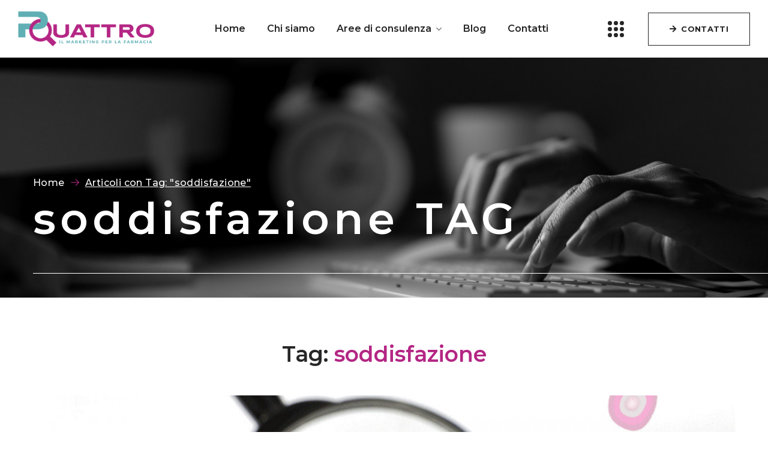

--- FILE ---
content_type: text/html; charset=utf-8
request_url: https://www.google.com/recaptcha/api2/anchor?ar=1&k=6LefnycjAAAAAC8Cyd4Y5Nmr01cK1yj9Jeq57DfV&co=aHR0cHM6Ly9wcXVhdHRyby5pdDo0NDM.&hl=en&v=PoyoqOPhxBO7pBk68S4YbpHZ&size=invisible&anchor-ms=20000&execute-ms=30000&cb=v0f2csqddk2v
body_size: 48652
content:
<!DOCTYPE HTML><html dir="ltr" lang="en"><head><meta http-equiv="Content-Type" content="text/html; charset=UTF-8">
<meta http-equiv="X-UA-Compatible" content="IE=edge">
<title>reCAPTCHA</title>
<style type="text/css">
/* cyrillic-ext */
@font-face {
  font-family: 'Roboto';
  font-style: normal;
  font-weight: 400;
  font-stretch: 100%;
  src: url(//fonts.gstatic.com/s/roboto/v48/KFO7CnqEu92Fr1ME7kSn66aGLdTylUAMa3GUBHMdazTgWw.woff2) format('woff2');
  unicode-range: U+0460-052F, U+1C80-1C8A, U+20B4, U+2DE0-2DFF, U+A640-A69F, U+FE2E-FE2F;
}
/* cyrillic */
@font-face {
  font-family: 'Roboto';
  font-style: normal;
  font-weight: 400;
  font-stretch: 100%;
  src: url(//fonts.gstatic.com/s/roboto/v48/KFO7CnqEu92Fr1ME7kSn66aGLdTylUAMa3iUBHMdazTgWw.woff2) format('woff2');
  unicode-range: U+0301, U+0400-045F, U+0490-0491, U+04B0-04B1, U+2116;
}
/* greek-ext */
@font-face {
  font-family: 'Roboto';
  font-style: normal;
  font-weight: 400;
  font-stretch: 100%;
  src: url(//fonts.gstatic.com/s/roboto/v48/KFO7CnqEu92Fr1ME7kSn66aGLdTylUAMa3CUBHMdazTgWw.woff2) format('woff2');
  unicode-range: U+1F00-1FFF;
}
/* greek */
@font-face {
  font-family: 'Roboto';
  font-style: normal;
  font-weight: 400;
  font-stretch: 100%;
  src: url(//fonts.gstatic.com/s/roboto/v48/KFO7CnqEu92Fr1ME7kSn66aGLdTylUAMa3-UBHMdazTgWw.woff2) format('woff2');
  unicode-range: U+0370-0377, U+037A-037F, U+0384-038A, U+038C, U+038E-03A1, U+03A3-03FF;
}
/* math */
@font-face {
  font-family: 'Roboto';
  font-style: normal;
  font-weight: 400;
  font-stretch: 100%;
  src: url(//fonts.gstatic.com/s/roboto/v48/KFO7CnqEu92Fr1ME7kSn66aGLdTylUAMawCUBHMdazTgWw.woff2) format('woff2');
  unicode-range: U+0302-0303, U+0305, U+0307-0308, U+0310, U+0312, U+0315, U+031A, U+0326-0327, U+032C, U+032F-0330, U+0332-0333, U+0338, U+033A, U+0346, U+034D, U+0391-03A1, U+03A3-03A9, U+03B1-03C9, U+03D1, U+03D5-03D6, U+03F0-03F1, U+03F4-03F5, U+2016-2017, U+2034-2038, U+203C, U+2040, U+2043, U+2047, U+2050, U+2057, U+205F, U+2070-2071, U+2074-208E, U+2090-209C, U+20D0-20DC, U+20E1, U+20E5-20EF, U+2100-2112, U+2114-2115, U+2117-2121, U+2123-214F, U+2190, U+2192, U+2194-21AE, U+21B0-21E5, U+21F1-21F2, U+21F4-2211, U+2213-2214, U+2216-22FF, U+2308-230B, U+2310, U+2319, U+231C-2321, U+2336-237A, U+237C, U+2395, U+239B-23B7, U+23D0, U+23DC-23E1, U+2474-2475, U+25AF, U+25B3, U+25B7, U+25BD, U+25C1, U+25CA, U+25CC, U+25FB, U+266D-266F, U+27C0-27FF, U+2900-2AFF, U+2B0E-2B11, U+2B30-2B4C, U+2BFE, U+3030, U+FF5B, U+FF5D, U+1D400-1D7FF, U+1EE00-1EEFF;
}
/* symbols */
@font-face {
  font-family: 'Roboto';
  font-style: normal;
  font-weight: 400;
  font-stretch: 100%;
  src: url(//fonts.gstatic.com/s/roboto/v48/KFO7CnqEu92Fr1ME7kSn66aGLdTylUAMaxKUBHMdazTgWw.woff2) format('woff2');
  unicode-range: U+0001-000C, U+000E-001F, U+007F-009F, U+20DD-20E0, U+20E2-20E4, U+2150-218F, U+2190, U+2192, U+2194-2199, U+21AF, U+21E6-21F0, U+21F3, U+2218-2219, U+2299, U+22C4-22C6, U+2300-243F, U+2440-244A, U+2460-24FF, U+25A0-27BF, U+2800-28FF, U+2921-2922, U+2981, U+29BF, U+29EB, U+2B00-2BFF, U+4DC0-4DFF, U+FFF9-FFFB, U+10140-1018E, U+10190-1019C, U+101A0, U+101D0-101FD, U+102E0-102FB, U+10E60-10E7E, U+1D2C0-1D2D3, U+1D2E0-1D37F, U+1F000-1F0FF, U+1F100-1F1AD, U+1F1E6-1F1FF, U+1F30D-1F30F, U+1F315, U+1F31C, U+1F31E, U+1F320-1F32C, U+1F336, U+1F378, U+1F37D, U+1F382, U+1F393-1F39F, U+1F3A7-1F3A8, U+1F3AC-1F3AF, U+1F3C2, U+1F3C4-1F3C6, U+1F3CA-1F3CE, U+1F3D4-1F3E0, U+1F3ED, U+1F3F1-1F3F3, U+1F3F5-1F3F7, U+1F408, U+1F415, U+1F41F, U+1F426, U+1F43F, U+1F441-1F442, U+1F444, U+1F446-1F449, U+1F44C-1F44E, U+1F453, U+1F46A, U+1F47D, U+1F4A3, U+1F4B0, U+1F4B3, U+1F4B9, U+1F4BB, U+1F4BF, U+1F4C8-1F4CB, U+1F4D6, U+1F4DA, U+1F4DF, U+1F4E3-1F4E6, U+1F4EA-1F4ED, U+1F4F7, U+1F4F9-1F4FB, U+1F4FD-1F4FE, U+1F503, U+1F507-1F50B, U+1F50D, U+1F512-1F513, U+1F53E-1F54A, U+1F54F-1F5FA, U+1F610, U+1F650-1F67F, U+1F687, U+1F68D, U+1F691, U+1F694, U+1F698, U+1F6AD, U+1F6B2, U+1F6B9-1F6BA, U+1F6BC, U+1F6C6-1F6CF, U+1F6D3-1F6D7, U+1F6E0-1F6EA, U+1F6F0-1F6F3, U+1F6F7-1F6FC, U+1F700-1F7FF, U+1F800-1F80B, U+1F810-1F847, U+1F850-1F859, U+1F860-1F887, U+1F890-1F8AD, U+1F8B0-1F8BB, U+1F8C0-1F8C1, U+1F900-1F90B, U+1F93B, U+1F946, U+1F984, U+1F996, U+1F9E9, U+1FA00-1FA6F, U+1FA70-1FA7C, U+1FA80-1FA89, U+1FA8F-1FAC6, U+1FACE-1FADC, U+1FADF-1FAE9, U+1FAF0-1FAF8, U+1FB00-1FBFF;
}
/* vietnamese */
@font-face {
  font-family: 'Roboto';
  font-style: normal;
  font-weight: 400;
  font-stretch: 100%;
  src: url(//fonts.gstatic.com/s/roboto/v48/KFO7CnqEu92Fr1ME7kSn66aGLdTylUAMa3OUBHMdazTgWw.woff2) format('woff2');
  unicode-range: U+0102-0103, U+0110-0111, U+0128-0129, U+0168-0169, U+01A0-01A1, U+01AF-01B0, U+0300-0301, U+0303-0304, U+0308-0309, U+0323, U+0329, U+1EA0-1EF9, U+20AB;
}
/* latin-ext */
@font-face {
  font-family: 'Roboto';
  font-style: normal;
  font-weight: 400;
  font-stretch: 100%;
  src: url(//fonts.gstatic.com/s/roboto/v48/KFO7CnqEu92Fr1ME7kSn66aGLdTylUAMa3KUBHMdazTgWw.woff2) format('woff2');
  unicode-range: U+0100-02BA, U+02BD-02C5, U+02C7-02CC, U+02CE-02D7, U+02DD-02FF, U+0304, U+0308, U+0329, U+1D00-1DBF, U+1E00-1E9F, U+1EF2-1EFF, U+2020, U+20A0-20AB, U+20AD-20C0, U+2113, U+2C60-2C7F, U+A720-A7FF;
}
/* latin */
@font-face {
  font-family: 'Roboto';
  font-style: normal;
  font-weight: 400;
  font-stretch: 100%;
  src: url(//fonts.gstatic.com/s/roboto/v48/KFO7CnqEu92Fr1ME7kSn66aGLdTylUAMa3yUBHMdazQ.woff2) format('woff2');
  unicode-range: U+0000-00FF, U+0131, U+0152-0153, U+02BB-02BC, U+02C6, U+02DA, U+02DC, U+0304, U+0308, U+0329, U+2000-206F, U+20AC, U+2122, U+2191, U+2193, U+2212, U+2215, U+FEFF, U+FFFD;
}
/* cyrillic-ext */
@font-face {
  font-family: 'Roboto';
  font-style: normal;
  font-weight: 500;
  font-stretch: 100%;
  src: url(//fonts.gstatic.com/s/roboto/v48/KFO7CnqEu92Fr1ME7kSn66aGLdTylUAMa3GUBHMdazTgWw.woff2) format('woff2');
  unicode-range: U+0460-052F, U+1C80-1C8A, U+20B4, U+2DE0-2DFF, U+A640-A69F, U+FE2E-FE2F;
}
/* cyrillic */
@font-face {
  font-family: 'Roboto';
  font-style: normal;
  font-weight: 500;
  font-stretch: 100%;
  src: url(//fonts.gstatic.com/s/roboto/v48/KFO7CnqEu92Fr1ME7kSn66aGLdTylUAMa3iUBHMdazTgWw.woff2) format('woff2');
  unicode-range: U+0301, U+0400-045F, U+0490-0491, U+04B0-04B1, U+2116;
}
/* greek-ext */
@font-face {
  font-family: 'Roboto';
  font-style: normal;
  font-weight: 500;
  font-stretch: 100%;
  src: url(//fonts.gstatic.com/s/roboto/v48/KFO7CnqEu92Fr1ME7kSn66aGLdTylUAMa3CUBHMdazTgWw.woff2) format('woff2');
  unicode-range: U+1F00-1FFF;
}
/* greek */
@font-face {
  font-family: 'Roboto';
  font-style: normal;
  font-weight: 500;
  font-stretch: 100%;
  src: url(//fonts.gstatic.com/s/roboto/v48/KFO7CnqEu92Fr1ME7kSn66aGLdTylUAMa3-UBHMdazTgWw.woff2) format('woff2');
  unicode-range: U+0370-0377, U+037A-037F, U+0384-038A, U+038C, U+038E-03A1, U+03A3-03FF;
}
/* math */
@font-face {
  font-family: 'Roboto';
  font-style: normal;
  font-weight: 500;
  font-stretch: 100%;
  src: url(//fonts.gstatic.com/s/roboto/v48/KFO7CnqEu92Fr1ME7kSn66aGLdTylUAMawCUBHMdazTgWw.woff2) format('woff2');
  unicode-range: U+0302-0303, U+0305, U+0307-0308, U+0310, U+0312, U+0315, U+031A, U+0326-0327, U+032C, U+032F-0330, U+0332-0333, U+0338, U+033A, U+0346, U+034D, U+0391-03A1, U+03A3-03A9, U+03B1-03C9, U+03D1, U+03D5-03D6, U+03F0-03F1, U+03F4-03F5, U+2016-2017, U+2034-2038, U+203C, U+2040, U+2043, U+2047, U+2050, U+2057, U+205F, U+2070-2071, U+2074-208E, U+2090-209C, U+20D0-20DC, U+20E1, U+20E5-20EF, U+2100-2112, U+2114-2115, U+2117-2121, U+2123-214F, U+2190, U+2192, U+2194-21AE, U+21B0-21E5, U+21F1-21F2, U+21F4-2211, U+2213-2214, U+2216-22FF, U+2308-230B, U+2310, U+2319, U+231C-2321, U+2336-237A, U+237C, U+2395, U+239B-23B7, U+23D0, U+23DC-23E1, U+2474-2475, U+25AF, U+25B3, U+25B7, U+25BD, U+25C1, U+25CA, U+25CC, U+25FB, U+266D-266F, U+27C0-27FF, U+2900-2AFF, U+2B0E-2B11, U+2B30-2B4C, U+2BFE, U+3030, U+FF5B, U+FF5D, U+1D400-1D7FF, U+1EE00-1EEFF;
}
/* symbols */
@font-face {
  font-family: 'Roboto';
  font-style: normal;
  font-weight: 500;
  font-stretch: 100%;
  src: url(//fonts.gstatic.com/s/roboto/v48/KFO7CnqEu92Fr1ME7kSn66aGLdTylUAMaxKUBHMdazTgWw.woff2) format('woff2');
  unicode-range: U+0001-000C, U+000E-001F, U+007F-009F, U+20DD-20E0, U+20E2-20E4, U+2150-218F, U+2190, U+2192, U+2194-2199, U+21AF, U+21E6-21F0, U+21F3, U+2218-2219, U+2299, U+22C4-22C6, U+2300-243F, U+2440-244A, U+2460-24FF, U+25A0-27BF, U+2800-28FF, U+2921-2922, U+2981, U+29BF, U+29EB, U+2B00-2BFF, U+4DC0-4DFF, U+FFF9-FFFB, U+10140-1018E, U+10190-1019C, U+101A0, U+101D0-101FD, U+102E0-102FB, U+10E60-10E7E, U+1D2C0-1D2D3, U+1D2E0-1D37F, U+1F000-1F0FF, U+1F100-1F1AD, U+1F1E6-1F1FF, U+1F30D-1F30F, U+1F315, U+1F31C, U+1F31E, U+1F320-1F32C, U+1F336, U+1F378, U+1F37D, U+1F382, U+1F393-1F39F, U+1F3A7-1F3A8, U+1F3AC-1F3AF, U+1F3C2, U+1F3C4-1F3C6, U+1F3CA-1F3CE, U+1F3D4-1F3E0, U+1F3ED, U+1F3F1-1F3F3, U+1F3F5-1F3F7, U+1F408, U+1F415, U+1F41F, U+1F426, U+1F43F, U+1F441-1F442, U+1F444, U+1F446-1F449, U+1F44C-1F44E, U+1F453, U+1F46A, U+1F47D, U+1F4A3, U+1F4B0, U+1F4B3, U+1F4B9, U+1F4BB, U+1F4BF, U+1F4C8-1F4CB, U+1F4D6, U+1F4DA, U+1F4DF, U+1F4E3-1F4E6, U+1F4EA-1F4ED, U+1F4F7, U+1F4F9-1F4FB, U+1F4FD-1F4FE, U+1F503, U+1F507-1F50B, U+1F50D, U+1F512-1F513, U+1F53E-1F54A, U+1F54F-1F5FA, U+1F610, U+1F650-1F67F, U+1F687, U+1F68D, U+1F691, U+1F694, U+1F698, U+1F6AD, U+1F6B2, U+1F6B9-1F6BA, U+1F6BC, U+1F6C6-1F6CF, U+1F6D3-1F6D7, U+1F6E0-1F6EA, U+1F6F0-1F6F3, U+1F6F7-1F6FC, U+1F700-1F7FF, U+1F800-1F80B, U+1F810-1F847, U+1F850-1F859, U+1F860-1F887, U+1F890-1F8AD, U+1F8B0-1F8BB, U+1F8C0-1F8C1, U+1F900-1F90B, U+1F93B, U+1F946, U+1F984, U+1F996, U+1F9E9, U+1FA00-1FA6F, U+1FA70-1FA7C, U+1FA80-1FA89, U+1FA8F-1FAC6, U+1FACE-1FADC, U+1FADF-1FAE9, U+1FAF0-1FAF8, U+1FB00-1FBFF;
}
/* vietnamese */
@font-face {
  font-family: 'Roboto';
  font-style: normal;
  font-weight: 500;
  font-stretch: 100%;
  src: url(//fonts.gstatic.com/s/roboto/v48/KFO7CnqEu92Fr1ME7kSn66aGLdTylUAMa3OUBHMdazTgWw.woff2) format('woff2');
  unicode-range: U+0102-0103, U+0110-0111, U+0128-0129, U+0168-0169, U+01A0-01A1, U+01AF-01B0, U+0300-0301, U+0303-0304, U+0308-0309, U+0323, U+0329, U+1EA0-1EF9, U+20AB;
}
/* latin-ext */
@font-face {
  font-family: 'Roboto';
  font-style: normal;
  font-weight: 500;
  font-stretch: 100%;
  src: url(//fonts.gstatic.com/s/roboto/v48/KFO7CnqEu92Fr1ME7kSn66aGLdTylUAMa3KUBHMdazTgWw.woff2) format('woff2');
  unicode-range: U+0100-02BA, U+02BD-02C5, U+02C7-02CC, U+02CE-02D7, U+02DD-02FF, U+0304, U+0308, U+0329, U+1D00-1DBF, U+1E00-1E9F, U+1EF2-1EFF, U+2020, U+20A0-20AB, U+20AD-20C0, U+2113, U+2C60-2C7F, U+A720-A7FF;
}
/* latin */
@font-face {
  font-family: 'Roboto';
  font-style: normal;
  font-weight: 500;
  font-stretch: 100%;
  src: url(//fonts.gstatic.com/s/roboto/v48/KFO7CnqEu92Fr1ME7kSn66aGLdTylUAMa3yUBHMdazQ.woff2) format('woff2');
  unicode-range: U+0000-00FF, U+0131, U+0152-0153, U+02BB-02BC, U+02C6, U+02DA, U+02DC, U+0304, U+0308, U+0329, U+2000-206F, U+20AC, U+2122, U+2191, U+2193, U+2212, U+2215, U+FEFF, U+FFFD;
}
/* cyrillic-ext */
@font-face {
  font-family: 'Roboto';
  font-style: normal;
  font-weight: 900;
  font-stretch: 100%;
  src: url(//fonts.gstatic.com/s/roboto/v48/KFO7CnqEu92Fr1ME7kSn66aGLdTylUAMa3GUBHMdazTgWw.woff2) format('woff2');
  unicode-range: U+0460-052F, U+1C80-1C8A, U+20B4, U+2DE0-2DFF, U+A640-A69F, U+FE2E-FE2F;
}
/* cyrillic */
@font-face {
  font-family: 'Roboto';
  font-style: normal;
  font-weight: 900;
  font-stretch: 100%;
  src: url(//fonts.gstatic.com/s/roboto/v48/KFO7CnqEu92Fr1ME7kSn66aGLdTylUAMa3iUBHMdazTgWw.woff2) format('woff2');
  unicode-range: U+0301, U+0400-045F, U+0490-0491, U+04B0-04B1, U+2116;
}
/* greek-ext */
@font-face {
  font-family: 'Roboto';
  font-style: normal;
  font-weight: 900;
  font-stretch: 100%;
  src: url(//fonts.gstatic.com/s/roboto/v48/KFO7CnqEu92Fr1ME7kSn66aGLdTylUAMa3CUBHMdazTgWw.woff2) format('woff2');
  unicode-range: U+1F00-1FFF;
}
/* greek */
@font-face {
  font-family: 'Roboto';
  font-style: normal;
  font-weight: 900;
  font-stretch: 100%;
  src: url(//fonts.gstatic.com/s/roboto/v48/KFO7CnqEu92Fr1ME7kSn66aGLdTylUAMa3-UBHMdazTgWw.woff2) format('woff2');
  unicode-range: U+0370-0377, U+037A-037F, U+0384-038A, U+038C, U+038E-03A1, U+03A3-03FF;
}
/* math */
@font-face {
  font-family: 'Roboto';
  font-style: normal;
  font-weight: 900;
  font-stretch: 100%;
  src: url(//fonts.gstatic.com/s/roboto/v48/KFO7CnqEu92Fr1ME7kSn66aGLdTylUAMawCUBHMdazTgWw.woff2) format('woff2');
  unicode-range: U+0302-0303, U+0305, U+0307-0308, U+0310, U+0312, U+0315, U+031A, U+0326-0327, U+032C, U+032F-0330, U+0332-0333, U+0338, U+033A, U+0346, U+034D, U+0391-03A1, U+03A3-03A9, U+03B1-03C9, U+03D1, U+03D5-03D6, U+03F0-03F1, U+03F4-03F5, U+2016-2017, U+2034-2038, U+203C, U+2040, U+2043, U+2047, U+2050, U+2057, U+205F, U+2070-2071, U+2074-208E, U+2090-209C, U+20D0-20DC, U+20E1, U+20E5-20EF, U+2100-2112, U+2114-2115, U+2117-2121, U+2123-214F, U+2190, U+2192, U+2194-21AE, U+21B0-21E5, U+21F1-21F2, U+21F4-2211, U+2213-2214, U+2216-22FF, U+2308-230B, U+2310, U+2319, U+231C-2321, U+2336-237A, U+237C, U+2395, U+239B-23B7, U+23D0, U+23DC-23E1, U+2474-2475, U+25AF, U+25B3, U+25B7, U+25BD, U+25C1, U+25CA, U+25CC, U+25FB, U+266D-266F, U+27C0-27FF, U+2900-2AFF, U+2B0E-2B11, U+2B30-2B4C, U+2BFE, U+3030, U+FF5B, U+FF5D, U+1D400-1D7FF, U+1EE00-1EEFF;
}
/* symbols */
@font-face {
  font-family: 'Roboto';
  font-style: normal;
  font-weight: 900;
  font-stretch: 100%;
  src: url(//fonts.gstatic.com/s/roboto/v48/KFO7CnqEu92Fr1ME7kSn66aGLdTylUAMaxKUBHMdazTgWw.woff2) format('woff2');
  unicode-range: U+0001-000C, U+000E-001F, U+007F-009F, U+20DD-20E0, U+20E2-20E4, U+2150-218F, U+2190, U+2192, U+2194-2199, U+21AF, U+21E6-21F0, U+21F3, U+2218-2219, U+2299, U+22C4-22C6, U+2300-243F, U+2440-244A, U+2460-24FF, U+25A0-27BF, U+2800-28FF, U+2921-2922, U+2981, U+29BF, U+29EB, U+2B00-2BFF, U+4DC0-4DFF, U+FFF9-FFFB, U+10140-1018E, U+10190-1019C, U+101A0, U+101D0-101FD, U+102E0-102FB, U+10E60-10E7E, U+1D2C0-1D2D3, U+1D2E0-1D37F, U+1F000-1F0FF, U+1F100-1F1AD, U+1F1E6-1F1FF, U+1F30D-1F30F, U+1F315, U+1F31C, U+1F31E, U+1F320-1F32C, U+1F336, U+1F378, U+1F37D, U+1F382, U+1F393-1F39F, U+1F3A7-1F3A8, U+1F3AC-1F3AF, U+1F3C2, U+1F3C4-1F3C6, U+1F3CA-1F3CE, U+1F3D4-1F3E0, U+1F3ED, U+1F3F1-1F3F3, U+1F3F5-1F3F7, U+1F408, U+1F415, U+1F41F, U+1F426, U+1F43F, U+1F441-1F442, U+1F444, U+1F446-1F449, U+1F44C-1F44E, U+1F453, U+1F46A, U+1F47D, U+1F4A3, U+1F4B0, U+1F4B3, U+1F4B9, U+1F4BB, U+1F4BF, U+1F4C8-1F4CB, U+1F4D6, U+1F4DA, U+1F4DF, U+1F4E3-1F4E6, U+1F4EA-1F4ED, U+1F4F7, U+1F4F9-1F4FB, U+1F4FD-1F4FE, U+1F503, U+1F507-1F50B, U+1F50D, U+1F512-1F513, U+1F53E-1F54A, U+1F54F-1F5FA, U+1F610, U+1F650-1F67F, U+1F687, U+1F68D, U+1F691, U+1F694, U+1F698, U+1F6AD, U+1F6B2, U+1F6B9-1F6BA, U+1F6BC, U+1F6C6-1F6CF, U+1F6D3-1F6D7, U+1F6E0-1F6EA, U+1F6F0-1F6F3, U+1F6F7-1F6FC, U+1F700-1F7FF, U+1F800-1F80B, U+1F810-1F847, U+1F850-1F859, U+1F860-1F887, U+1F890-1F8AD, U+1F8B0-1F8BB, U+1F8C0-1F8C1, U+1F900-1F90B, U+1F93B, U+1F946, U+1F984, U+1F996, U+1F9E9, U+1FA00-1FA6F, U+1FA70-1FA7C, U+1FA80-1FA89, U+1FA8F-1FAC6, U+1FACE-1FADC, U+1FADF-1FAE9, U+1FAF0-1FAF8, U+1FB00-1FBFF;
}
/* vietnamese */
@font-face {
  font-family: 'Roboto';
  font-style: normal;
  font-weight: 900;
  font-stretch: 100%;
  src: url(//fonts.gstatic.com/s/roboto/v48/KFO7CnqEu92Fr1ME7kSn66aGLdTylUAMa3OUBHMdazTgWw.woff2) format('woff2');
  unicode-range: U+0102-0103, U+0110-0111, U+0128-0129, U+0168-0169, U+01A0-01A1, U+01AF-01B0, U+0300-0301, U+0303-0304, U+0308-0309, U+0323, U+0329, U+1EA0-1EF9, U+20AB;
}
/* latin-ext */
@font-face {
  font-family: 'Roboto';
  font-style: normal;
  font-weight: 900;
  font-stretch: 100%;
  src: url(//fonts.gstatic.com/s/roboto/v48/KFO7CnqEu92Fr1ME7kSn66aGLdTylUAMa3KUBHMdazTgWw.woff2) format('woff2');
  unicode-range: U+0100-02BA, U+02BD-02C5, U+02C7-02CC, U+02CE-02D7, U+02DD-02FF, U+0304, U+0308, U+0329, U+1D00-1DBF, U+1E00-1E9F, U+1EF2-1EFF, U+2020, U+20A0-20AB, U+20AD-20C0, U+2113, U+2C60-2C7F, U+A720-A7FF;
}
/* latin */
@font-face {
  font-family: 'Roboto';
  font-style: normal;
  font-weight: 900;
  font-stretch: 100%;
  src: url(//fonts.gstatic.com/s/roboto/v48/KFO7CnqEu92Fr1ME7kSn66aGLdTylUAMa3yUBHMdazQ.woff2) format('woff2');
  unicode-range: U+0000-00FF, U+0131, U+0152-0153, U+02BB-02BC, U+02C6, U+02DA, U+02DC, U+0304, U+0308, U+0329, U+2000-206F, U+20AC, U+2122, U+2191, U+2193, U+2212, U+2215, U+FEFF, U+FFFD;
}

</style>
<link rel="stylesheet" type="text/css" href="https://www.gstatic.com/recaptcha/releases/PoyoqOPhxBO7pBk68S4YbpHZ/styles__ltr.css">
<script nonce="unOb4ldJ8eIalng60lT2pA" type="text/javascript">window['__recaptcha_api'] = 'https://www.google.com/recaptcha/api2/';</script>
<script type="text/javascript" src="https://www.gstatic.com/recaptcha/releases/PoyoqOPhxBO7pBk68S4YbpHZ/recaptcha__en.js" nonce="unOb4ldJ8eIalng60lT2pA">
      
    </script></head>
<body><div id="rc-anchor-alert" class="rc-anchor-alert"></div>
<input type="hidden" id="recaptcha-token" value="[base64]">
<script type="text/javascript" nonce="unOb4ldJ8eIalng60lT2pA">
      recaptcha.anchor.Main.init("[\x22ainput\x22,[\x22bgdata\x22,\x22\x22,\[base64]/[base64]/[base64]/bmV3IHJbeF0oY1swXSk6RT09Mj9uZXcgclt4XShjWzBdLGNbMV0pOkU9PTM/bmV3IHJbeF0oY1swXSxjWzFdLGNbMl0pOkU9PTQ/[base64]/[base64]/[base64]/[base64]/[base64]/[base64]/[base64]/[base64]\x22,\[base64]\\u003d\\u003d\x22,\x22w5rCpcOwCsK4w6TCsyXCpCnCrG8WaMKbXhAow4vClTlYUcO2woXCsWLDvR8CwrN6wqkXF0HCi2TDuUHDgCPDi1LDrC/CtMO+woQ5w7ZQw6nCnH1Kwp1JwqXCuljCn8KDw57DlMO/[base64]/Dpn0FwoLCnQTDi8KFwqJYw6vCrMOSXX3CosOxGTXDl2vCq8KoLDPCgMOQw7/DrlQGwrZvw7FSMsK1AGpvfiUWw51jwrPDuT8/QcOwOMKNe8OOw5/CpMOZJjzCmMO6V8KAB8K5wpg7w7t9wojCpsOlw792wpDDmsKewpY9wobDo0LCki8OwqEOwpFXw4/DpjRUesKvw6nDusOOaEgDY8Knw6t3w7rCvWU0wovDosOwwrbCo8Klwp7Cq8KGBsK7wqxKwpg9wq1mw6PCvjgcw5zCvQrDjU7DoBtta8OCwp1ww54TAcOPwozDpsKVaBnCvC8WcRzCvMO+IMKnwpbDnDbCl3E3a8K/w7tSw5pKOAkDw4zDiMKbYcOAXMKIwoJpwrnDlmHDksKuGBzDpwzCk8O+w6VhAhDDg0NywrQRw6UTNFzDosOZw6J/IlTCjsK/QBDDplwYwpjCkCLCp2vDngsowoXDqQvDrCJtEGhSw5zCjC/CvsKpaQNiUsOVDWnCt8O/w6XDohzCncKmZUNPw6JywplLXQjCjjHDncOAw647w6bCrhHDgAhywofDgwlJBHgwwqEVworDoMOgw6k2w5d5W8OMelsIPQJ4UmnCu8KKw7oPwoIcw57DhsOnDsK6b8KeJHXCu2HDkMOPfw0dA3xew5p+BW7DrcK2Q8K/[base64]/CrsO0wqjCoMOywokAYsKRRg/Cl3DDhMOXwrtwBcKvGkzCtCfDjMOBw5jDmsKLZyfCh8K8Lz3CrkMZRMOAwpPDs8KRw5oDOVdbTU3CtsKMw6ooQsOzFVPDtsKrZGjCscO5w5l2VsKJI8KsY8KOAsKBwrRPwoHCuh4LwqpuwqzDtD5/wo/Cj0wcwqLDhldsDsO6wp5Bw5XCi37CjUc8wpTCq8Odw5zCs8K4w7RiC31AVGjCrRVwR8KiUiTDrcKTTQJaR8KYwoIxARsOQcOowp/[base64]/PsOsIMK5P0XCql0CGWPCuFzCvMOLwpQrXMKFbMOyw6pMIcKuGcOow5rCtVfCocOWw4AhfMOPbxgYHMOHw5/Cp8O/w5bClXdHw6RrwpXCiT0oAAtJw7/[base64]/FzTCvgfDmMKNw63Cl8Olw4HCssOgSMKQwqrDpRzDog/Dn2cHwqTDssKlRcK6EMOPK0MGwrVtwqs5cDzDgRJTwpzChC/Cu312woXCnj3DhkJ9w47DviYLw5A1wqvDqjHCsj43w6zCmWZ0SnFzI0PDiSB4OcOkTX7CisOjR8OxwpN/EcKrwoHCj8Oew5rClRvCmUZ6GD4IAXE7w7rDiz1EcC7Cp3B8woTCiMO4w6RADMOkwrHDmmoyRMKcNCjCnlnCikc/wrvDgcK/LzYaw5vDrx3CkcOSG8Kzw6IWwrc/w44Nd8OdQsKhw7PDtsKTSXJZw6bCn8KCw55WKMO/w5/CnlvCjcOuw6QNwpDDnsK7woXCgMKPw4PDtsK0w496w7LDv8ONf04EY8KAwr/DssOIw58jKBsYwoFAbmjCkwzDiMO6w7jCo8KJVcKNcSHDsV0Wwr4kw4BfwoPCoBrDpsOTcBjDn27DmMKvwpnDqhDDpFXCiMOdwoV8GiXCmE8Owppqw79ew5tqF8O/JCtvw5LChsKlw4jCtQ/CrAjCknbCo1jClyJdYsOOLnlCC8KTwojDtwEDw73CqlnDo8KhOMKbBH/Dr8Kaw4nClQXDkzYOw5zCsQMncGVmwoltOsOoNsK3w4zCnEjCvkbCnsK7bcKWKC9rSDEow6/Dj8KKw4TCm294HRTDqRAOHMOnXztNUzLDpXvDkwEiwqYawooHW8KfwpNDw7Aowr9Kd8OBfk89NB7Cl2rCgA0sRyoxdQzDhcKfw7MNw6LDosOiw6whwofCmsKZFgFQwp/CliHCg0lCWsO8V8KPwpLCpMKPwq/CsMOnW1XDh8OlRGjDpiBEYmlowplYwrQgw6TDnsKYw7LCt8ORwosBWGzDslwsw5/Cg8KVTBNHw6xww7tYw5jClMKxw6nDsMKvcDVPwrQcwqRdbDXCl8KvwqwNwpljw7VBOxLDssKSFTBiJjXCsMK/PMOZwq/CisO5SMK5w5AJGcKiwq40wpDCqMK4ekhtwoN0w7NWwrEow6XDkMOac8K6wpRUVyXClk1Yw6o7cz0EwpMLw53Dm8OmwqTDrcKzw6cvwrxbEFPDiMKRwpHDkETCvcO5YMKiwr7Cg8K1dcOJCMKudBHDu8KXbVLDn8KjPMO2bX/Ck8OgQcO6w7ptc8KSw7/CplN0w607ZAUPwp7DtVDDkMOHwqzDo8KiNwE1w5jCisODwrHCjHzCuGtwwrZxR8OPSsOSwpXCv8KawqDChH3ClcO5b8KSDMKkwoPDpkVqbm51dsKUXsKXGMKjwoXCrsOSw5Mqwr5rw4vCvRobwo/[base64]/CpmU9I8Knwr5iwpXDsVsSw6/[base64]/ZG5Kw7zDsMOZw6EiwoRdw7NawqjDuBQJRmHCtlA9QcKMA8Kww6TDjWDCvyTDv3k5D8Kvw75HUyDDicOpwoTCmnXCnMOcw5LCjV8pPCDDlD7DnsKrwqNYw6TCg1I+wp7DikkPw4bDvFYSD8KcFcKLPMOFwrd/w6TCo8OXdkTClDLDg2HDjHHDjUjCh33CuwzDr8KgNMKdZcK/OMK2B1PCr1gawqvCvnB1C0MbcwnDlVzDtRfCkcONFx1Swr0vwrwGw5/Cv8O+UFJLw6vDvsKHw6HDk8KVw7fCjsKlWV/DgDcqBcK/[base64]/DlUZ9Q8K3PsKgw5tEwp/[base64]/Ck8KTwo/DpWbDpsOBwpxWwrwXwpowUMKew6BkwpjDiUFwBR3DjsKFw4UyRiQfw4DCvh3CmcKkw7x0w4/DtjjDmiw/Q0vDk3/Dhk4RKXjDqiTCvcKlwqbCp8OWw7gGX8O0BcOEw4/DkT/CrFbCgTbCmTLDjELCn8Oiw5BIwopLw4p+cyfClsOiw4PDu8Kmw5XCj33DhMOCw6ZDJ3dpwrMPw741Wi3CjMOgw7cKw7VaDw7Dp8KPcsK9TnoAwqpZGWzCnMKPwqfDqMOaYl/DjhjCgMOcX8KAPcKNw4DCn8KJD10Xwp/Cn8KUFcK4FzvDvWPCtcO6w4o0DTfDrgbDtcOyw6jCm2QAdcOBw6U9w703wrUsZF5neBQUw6fDkx0GI8KrwqxfwqdIwrXCtMKuwo/[base64]/[base64]/DtD0JU0nCrzRBCMK/e1HCj1HDmW7ChsKRJsKbw53CpsKIRMOfaBnCk8OEwpBTw5Y6XsOGwoTDoALCl8KpNDFXw4o9wrHCjgDDkgDCoy0nwoRRHQ3CjMOLwoLDhsKoXMO8woDCsHnDvhBzOTzCgTI1dkAkw4LCr8OCcMOnw5RZw7vDn2HCqsKBQU/Ck8KSw5PCvkolwo8ewqLCsnLCkMOuwq0HwoEJCRrDlhTClMKbwrcfw6XCmcKhwoLCocKcFTwmw4XDjUN8eW/CqcOtTsOwAsKcw6QLTsK0fsKYwqYLKw5JHhhOwrbDombCsHUCCMO0e2HDk8OWEk/[base64]/ChXxhWGHDsy3CpXjDpMOPW8KowoIldCbCqR7Dsg/CowDDhVw2woZgwoxkw7fChgXDvhnCr8KnamzCkijDrMOtC8OfGitRSELDp2dtwoDChMOgwrnCicOewpXCtiDCqEPCkUDDgwLCkcKsBcKfw4kKwqBlKnpLw77DlWlZw6NxHUBpwpEyI8K6OjLCjWgWwq0kbMKVE8KMwptHwr/DssOYZcOoDcOAAWcYw5rDpMKkTXtoXMKiwq8aw6HDjzDDs2PDlcOEwog0YiFQOis2w5Vow4QHwrUUw5ZxIzwKFELCvC41wqp/w5hGw57CicOHw4HDrhnChMKcETDDqCXDnMK1wqZewogeY2XCgMKdPCR9RRliURvDo1A3w7HCkMKBJ8KEVMK5RHoOw6onwoPDgcOpwrF+NsOrwpB6XcOtw4hew6ckPTtmw4/Dk8Onw6jCocO9dcO9w6tOwo/DpMOcw6ppwqRGw7XCtmpKMCjDtMOeAsKjw51gFcOYcsKrPQPDiMORbmoGwqXDj8Kee8O5SH7DghDCq8OXSMK6HMO7bsOswp4Aw4rDj0guw4g4U8OKw7HDhMOqfSk/w4vCocK7csKWLGE3wp9OScOBwpdSB8KsKMKawrkfw77Cs3Q7I8KpHMKIKWPDoMODWsKHwr/CrlNMdGsZJ0YbEQspw6XDmzxOacOHw43DksOGw4vDt8OrZMO9wonDsMOsw4PCrS1gdcOcbinDicOdw7QIw7/DpsOCZsKZIzXChxfDiEwpwr7CkMKRw7YWPkkXYcOLaW3CpsOPwofDtmJxJ8OGV3/[base64]/CpX8jwoPCksOMwrXDmMOrwq/DlgLDjVzCq8O8w59xw7zCqcO1VDhBbsKAw6DDt3zDiyPClx/CqMKuEhFDAkAOXX1bw78Nwpl0wqTChcKqwqhnw4bCiGfCi2LDlgs4HcK/CR1SNsKMOcKbwrbDlcKaWWJaw7fDh8KUw4xGw6jDi8KnTGXCocKWbQnDm3Q+wqE4V8KjfWp/w7klw4gPwrHDrmzClgpow6rDkMK8w414U8OFwp3DgMKgwpPDkWLCgCV6eBPCrsOGZwA2wrhCw4tiw6/DgSdOP8KwbiBCV0XCg8OWw6zDiGMTwogOLRsqED08w75aUBoAw5puwqosQRRtwp/[base64]/wpvCu2bDtmsLCsOYUQZvwrHCnRfCosO2IcKdFsKqA8K8wpHDk8KYwqNMOQxcw5bDhMOFw6/Dt8KFw6Q9Y8KQUcOQw7F4wovDsnzCscKFw6TCgFjDjXtSGzLDnMKMw74Mw47Dg2jCqsO1asKJCcKWw63Dq8Ovw7x6wp3CsBLCisKqw7PCrDbDgsOuAsOYT8OkMjvCsMKMSMK0JVR6woZsw5rDrlvDqsOyw44Rw6E7W14pw7nDoMOLwrzCjcOnwq/CjcKewrcRw5tuAcKAE8ONw5nClMOkw73DjMKXw5QFw7rDmXRJa2V2RcOww5Rqw4bDrWzCpSHDvcOtw43DmhzDusKawr5ww7LCg2nCrmVIw6V5IMO4asKfTxDDosO+wrgWPcORdwwuQMKwwrhNw5fCn33DrcOCwqp5CH4mwpohaWwVw7tRSsKhOk/DhsOwNGzCnsKEHcKHPh7DphrCq8O+w4jChsKaFjkrw4JawrNFfERAFcOnD8KswoPCscOhP0XCjcOJw7YlwqQqw5R5wobCr8KdTsOYw4PChU3Dt3TCmcKcDsKMBDQ5w4DDusK9wojCrFFGw5vCqMK7w4A5DMOJPcOSJsOVDjIrUMOrw6DDkk4mbsKcTFMkAz/DknHCqMKMLH4ww4bDgHsnwrQiKXDDmGZ6w4rDqAzCqgtjaBoRw7rCn0wnWcOSwqVXwo/[base64]/DncKxay3DqynDmsOcOxzDqybDj8KkwpN7b8ODS8Oec8KSU0fDjMOMScK9KcK0fsKpwrvDjMKjRCV2w4TCjcOPV0jCr8OdRcKnIcOtw6xqwpo/csKNw5fDiMKwYMOyGyLCnl3CocOnwp4gwrp2w7xdw7rCsHnDkWXCnDnCtADDkcOTVcOfworCqcOrwrvDmcOXw6nDu2APB8OGWVrDngA5w5jCkX91wr9/[base64]/[base64]/Do0/Dtl3DqcKNw5DCpz7DicKiwofCt8OmwrEVw7fCtg9keXdiwqpgQsKmQ8KZPMO4wpR9TAnCi33DjSHDmMKnCG3DgMKUwqfCryM2w4XCn8OrBG/CuGNVZcKkPRrDkG4qAkh7EcOhZWMFW0fDr2rDskXDkcKMw6HDqcOUTcOsFUnDiMKDZXBWMMKFw7wuHV/DlStYK8Onw6XDk8OCXMOWwoTCiSLDu8Osw70dwobDpTTDocOcw6Zgwrsowq/DmMKDN8Kuw5dZwoPCj2DCtSI7w6jDnQ/Dpy/[base64]/[base64]/w60tw79CwrHDuMKww7weAcOJITQmwrlQw5jCkMKKdS1oDCMTwpR/wq9Ywp7CmXnDsMKIwo8zf8KVwoHCnRLCiQXDrMOXSAbCrkJ9Iw/CgcKXWxZ8Ol7DvMKATx9eEsOOw79IFsOmw4XCjxLDnRV/w7xZIkZ6wpQOWGbDimfCuy3DpsOKw6jDgTU3fQXCt2JswpXCrMKEQj1NCmHCt0gZRMOrw4nCnWTDtxjCj8K5w63DsSHDjx7Cv8OKwoPCosKsD8OAw7h9AURdW2PCkAPComRSwpDDv8KXcSoAPsOgwpDCtn/Cug1swpLDpzBfNMKaXl/DhzzDjcKEL8KAeDHDqcOjKsK4ZMO5woPDoQY9WjLDo3JqwqZZwqnCsMK6G8KgSsOOE8OSwq/[base64]/ClEtNdcKiw5tIOHF3wpPClsKkNULDn1AMWB1IUcKyfsKIwpzDicOnwrUoCMOXw7TDrcOIwrMsBW8DY8Kvw6BBW8KmBSrCtX/Dhl8wKMOVwp3DpUgoMHxdwo3Cg0Ekw6DCmURoZCYzIMKDBDJLw4fDtmnCssKPJMKtwoLCuzp8wrZ7JVILQH/CgMOMw5FJwqvDhMOCPE0VbsKPcQfCkXbDlMK6YF9WBW7CgsKJJhxxTzQPw6AWwqPDmD/DksO2W8O6QGnCocOJOwXDoMKqJUcYw7nCvmDDjsOvworDrMKdwpETw5bDhMOQKAnDsgvDtWpYw5wWwrDCmyYRw6jChSXCsRltw6TDrQsgG8Oow5bCiATDnDNMwqcBw6fCtMKSw5N2E3lXf8K3GcKUK8OTwr1Bw7jCkcKxw4YrDR44MMKQGw4aNngQwqPDlC/CvwhKaD0Ow4zChT58w7zClyhww4/DthzDmsKzCcKFAmw1wqPCqcK+wrzDvcOkw6zDvMO1wpXDkMKHwpLDuUvDiTARw49iwo/[base64]/[base64]/CpcKLaH5DwqMowpvDnh3Dp2cMwoIXTsOmcBB/wpHDpV/[base64]/w5kTw6rCqhMuD8OzDDIGwqAuOsKvwqjDlWDCsEDDvS7CmcKSw4nDjcKfU8O2cUchw7NNdhI/TMOhPnjCocKdEcKiw48eOwbDkyV4Sl/DmcK8w4UhTMKIVBRMw7MAwocUw6pCwqLClFDCmcK0JjUccsOZdsOYRcKbeWp6wqTDuW4yw5EiZDXCl8OBwpk4RG1fw7Y5w4fCpsK2O8OOIHYpYV/Cn8KERcOXR8OvSSoqNU/[base64]/ClcO8w7t3wotUd8KFH8OSYcKKwphTZ8OUw7Vyw5PDrEZKEBx0FcOZw6lvHMOtFBcMN3Ila8OrRcOiwq4Qw58WwpJJU8O9L8KCH8OXVEzCoh4aw45Gw6TDr8KyQRYUcMK5wo1rdl/Dgi3DuX3DhmNbdwTDrwUhZsOhDMKtSUXCgMKiwoHCgBvDgsOsw7RUQhhOw5tcw4jCoUplw7vDhkQpcjvCqMKnADtaw7Z9wrg2w6XCqiBdwpbDssKJKxIbNxJ+w5wDw5PDnT4vGcOmeD4ww4fClsOgZsO/[base64]/Cl0nCnsOMHcOpwqPDkMOUEmMzC3gJajfDjjbCtQTDgSwDw7tJw5JuwpNdUyAdJsK2WDhjw6xONHTDlsKLDzPDscOvWMKyQsOhwr7CgcK/w6Maw4FtwpsUecKxV8O/w7LCs8KJwoI1WsK4w7IXw6bCgMOmPsK1wrNmw65NelVEWSMjwqPDtsKvX8O+woU/w7LDmsOdAsOzw5fCuwPCtRHDugkawocHMsOJwpLCoMK/[base64]/Di8Kqw5rCrg7Du8OPw4LCjUl2wp7Dr8O3wpjCqcKIQ33Dh8OGwp9fw695wrjDkcOgw5Nbw4V1FCkYF8KrMBnDrALCrMKeTMOqG8KWw5bDlsOIL8OhwpZgOsO1GWDCoiQ5w6IiXsO6csKcbW8/w4wONMKESnLDgsKlOxXDg8KDDcO9EUbCnUR6IAfDgj/CpmQbHcOMXzpzw5XDvFbClMODwo5fwqFBwo3CmcKJw7xvM27DhMO0w7fDvX3Dm8OwIcK/w6bCikLCuHvCjMOJw7vDsmVHNcK3ez3CgRzCrcO/w7TCt0k+d0nDl1/DlMOnUcKRw4fDvDjCh0nCox13w7bCmMKqSE7DlDggaz7Cm8O8TsKGVXHDhQPCj8K2A8KuG8OCw5nDkkYOw67DrsKsDQsqw4bDsCbCoXFMwrFuw7HDiUFLYAnDuRLDgQoeBCHDnlDDowjCkw/DilYAAQoYHH7CiVw1FWVlw45YacOWUkgHQ2HCrUJ8wrtkXsOwbcOHVHdSR8OewoTCo0p+K8KkCcKIMsOuw78kwr4Iw5DCmiUPwoV9w5DDtCnCrMKRO3bDtV4uw5bCtcKCw4UBw7FIw49OFMK+wrNrw6/[base64]/DrsO2wpjCg8K0w4fDqn1CwqXCsB4FJH3CmsKHw78YOVxoL2/CkA3CmE5/woRYwo7DkEUPwrHCgRDDplHCpsK9UgbDlEDDoRYnUjfCrcKxbGJ0w6PCrHrDn0jDi1tRwoTDtMKewp/Cgzo9w7oFdcOkEcOqw6fCpsOga8KcasOow5DCt8K3dMK/f8O8BsOiwo7CicKUw40XwpbDlDgxw4Jxwrtew4Yowo/DnDzCuxrCiMOowrzCnSU3wpXDpMK6GTVkwofDm2TCiyPDhV3Cr0xSwr5Vw6wLw7lyTyxvRk9CDsKtN8OZwppVw4vDqUM0Mwoiw5vDqsOhNcOEfUAEwqfCr8KCw53Dn8O7wrgrw77DtsOJDMKSw53CgsOhRQ4iw6HCqmLCnz3CpX/[base64]/[base64]/[base64]/DlXbCoEXDlsOfw61TwpLCqmLDg8Oow4snTcOmbV7DosKJw7dCKcK+KMKGwpkZwrMcVcKdwrtTw7FdFzbCsmcLwplVJB7CrQooHRbDkUvClnIEw5InwpLDmRpbXMOBB8OiRh/DocOwwrbCnhUiwrDDksK3IMOpCMKRSEU/[base64]/[base64]/[base64]/w6h7JHtjw6nDgMKtwr06TsOiE8KJGcKzwqPCpG3CuTRVw6TDmMOKw4DDv3jCiEk5w6snG27DtiUpX8Ohw5YPwrnDp8KcPQ5DP8KXKcOCwpHDj8Klw7jCr8OpMSfDkMOXdMKSw4/[base64]/Cm8OKw6bDjxHDlMKqwo3DtMOJLB8ewrclw7ZlfMOGVADDjsKGVA/Dr8OjdmzDhBPCucKVW8K5enlUwozCtFlpw65bwo9DwpLCvhfCh8KDDMK6wppPSgFMDsOpVcO2JjHCk2AUw5sbZV5yw7PCucKhY1/[base64]/CkMOiwrtlCsKxPXwJVsOVw4nCocOoVsO3w6YeDsOGw48BfBDDqk3Dk8OMw4xvTMKPw5A1Fl5pwqQ+UsOVG8Ouw5ogY8K4AwIOwpHCu8Kjwrppw5XDmsK0ARPCi0nCqGU9e8KSw6sDwoTCsXsNSjkBJVx/wpgeCx5LOcOlZF9DDCLCgcKdAMORwpXCicOHwpfDox8EaMKAwozDkUphGMOXw55+TXTCjg4gZVxqw5rDl8O2woHChU/DszUZI8KDe1kbwp/DtUFlwrPDohnCr3YzwoPCry0KGjrDoT1zwq3Dl0fCnsKnwp18ccKawpFCCCXDviXDjn9XIcKcw5Q2QcORKBI+HhtUKzbCpkJKZ8O2PsORwo0DKk8kwrkgw4jClVhBBMOgfMK2VB3DhgNpWMO9w7vCmsOIMsO0w4hdwrjDqgU6HVUuH8OqYG/Cn8K4wokOZsOaw7huMChnw5bCocOrwr7Dt8OcEMKyw6UuacKBwq7DoEbCr8KOP8K1w6wKw5/[base64]/[base64]/UQYBRcKxVD5TGUVyK8KqYE3DhxjCmAd7DQ/ChkALwp9/[base64]/CkDUPw4LCkwXCtMKuwodKBcKTwqobcsOoMUrDpjt/wohWw40VwrDDkBHDksK2eWPDhTbDnyXDljPDnENhwqcndUfCpG7CiAkBbMKiw4TDsMKNKy3Dp21+w4rCisOXwotjbnTDrsKkGcK+HMOMw7B9Wi3Cn8KVQibCu8KlJV1tdsOTw6LDmSXCu8Kjwo7DhyvCq0cGw5/DkMOJRMKgw6TDucKFw5HCq23DtSA9YMOSJ2/CrVrDt25dDsOHLTALw7pLFBBeJcOHwpLCuMK6ccKEw6PDvFQ/wqkswr7DlCrDs8OZwoJBwonDuk3DkhbDjxttdMO4fUPCkA3Dl2DCmsOcw50Cw7nCtMOJMnvDjjh7w7xZXsKAEkrDrSAlRnLDtMKrWGFNwqdzw7BAwqkPw5dtTcKzFsOkw6Ybwod/[base64]/w7vDiEnCmsKWacKqw4EWE8KewrHDs0nDlR3CiMOswobCgB7Cs8KrQsOmw7HCv24rAMKvwptid8O0Xz9PYsK3w6x3wop/w7jDiVk+wp/[base64]/CgMK1Z2LDpj3CnkHChMObI8Kyw4MGPzzDqDzCicOWwpbChMKkw4rCiUDCjMOiwoPDscONwojDscOEF8KIWGweOBvChcOjw57CtzpmQlZyFcOYLzhmwqvDhR7DhsOSwqDDh8Osw7/DrTfDmVwsw53Dl0XDuXsDwrfCsMKqdcK/w6TDu8OQwoU4wo16w7PCr2cnwpR+w6dcJsKHw7jDusK/PsKWwpTDkCfChcKpw4jCncKpWSnCnsOTwplHw6gZw6x6w5AdwqTCsmTClcKcwp/DpMKvw7PCgsKfw4Ftw7rDkgXDqy0AwpPCswfCusOkPEV5ZAHDn3fChHpRDyxJwp/CkMKjwovCqcKPIsOyERo5w5lmw5pdw7XDrsKew4ZSDsO2XFQ8PsOcw68ww5InSy1Nw5xFfcOUw5g/wp7CucKBw60swo3DlcOXasKIBsKURsK6w7HDpsOWw7ofcQ9SKlMxKsK2w7jDtcKGwoDCrsOZw79gwpFKPCgCLhHCihYiw6YvHMOswq/ChCjDhMKpVDTCp8KSwpvCvMKgNMOXw5jDjcOuw5LCvFLCkmkQwpnCtsO0wpYgw70Uw4zCtMKww5QWTMK6EMOFWMKgw6fDjFEkaHkvw6jCnjUCw5jCnMOzw5lNC8O1w48Nw6rCpMKtwpNXwqAzLx1dMsKRw65Pwro5SHzDu8K8DTQWw6QQL2jCm8OBw7wWXcK/wpTCiW0XwoMxw6LCombDmFlPw7rDhgMWCGl/I00zbMOWw7NRwptqfMKpwqcGwoIbZx/Cg8O7w5xlw4YnC8Obw7rCgzotwoDDkEXDrBtSNEk9w40OZsKHX8Kzw5sew5ckD8KDw7LDvG/Ck27DtMOnw7DClcOfXDzDjjLCjSpWwq0mw5gePygqw7PCuMK9ISwqQsO3wrcsGH17woFvRGrCs355B8OWwo0cw6Z+O8O/K8KqfhVuw6bCoyYKOwEbAcOMw6tFLMK0w4rChAI/wp/Cj8Ksw4hFw4w8wojCoMKVwrPCqMOrLm7Dk8KwwoNkwq15wqkiw7Iua8OKWMK3w51Kw5ciYV7CmX3DrsO8eMOuYUw2wqYHPcOcUkXDuRAVW8K6FMKResOSPcOMwpLCqcONw4PCoMKMGsO/[base64]/wqDCtcOvGGzDg8O+cTUPwrJYwpZ6wr9Nw6gJaXxaw4rDrMO2w6LCjsOAwoNIXHNYwo5wbFfCusOYwq/CkMKCwqBZw7QXAAprCC1Wel1Xw6B3wpbCmMKawpvCphfDpMKTw6PDlWN4w5B1wpR3w5PDkgHDjsKJw6fCn8Otw6PCoCEwTcKgXcOKw7R/[base64]/[base64]/w61pwobDijjDqHZTDSluw4nCn8OUIR0DwofDvsKIwpjCq8OcEQvCtcKFQHDCoDrDrFvDtMOnw4XCvyx6wrhgeTttM8KAC3rDi1wGX2HDg8KOwq7Dk8K/fSPDs8OZw4QbEcKVw6fDsMO7w6fCscKSRcO9wpBxw7IdwqDCscKnwrHDpcKLwo/DvMKNw5HCvWRnAz7ClMOLYMKDfU5Pwq5SwrnCosK7w63DpRDChsK8wq3DnQtMGFATGQ/CphbChMKFw6FywrlHFsKQwovCmsOHw5ojw7t8w70awrAkw7hoFMOcWMKkDMOzQMKSw4VpL8OJUcOww73DgSrCocOILmjCo8OEw69nwqNOW090cTDDgGlvwpjCusOqVXM2woXCvA3DsQZMQcOWWwUuOWcRNMKtcEdKY8OAMsOcB0TDgcO/NE/[base64]/w6DDsgEUw47CjAfDscOBLnV2woJwaMOsw550LMOuWsK0HMKHwo3CpcK7wpEfPcOKw58TDAXCuQkhGCjDnilQb8KqPsO3AARowop/wrjCs8KCQcOOwo/DoMKVeMKyQsKpScOmwr/DuEvCv0UpaUwAwq/CrcOsCcK9woLDmMKyPEwvR3dIIsKCa37DmMO8DEHCnS4LVsKHw7LDgMO/[base64]/[base64]/Diz8bwo3DgsKBARE6fMOpNkxNS8OlQ0rDgsOXw7HDoXhoHwoawoDCosOdw4tIwpnDmFfCiQp6w6/[base64]/bMOgw6AXEULDvRVKPGJfwp46wooGOMOTNCJ9UMK0d2/[base64]/w79YOSlcJlbCkwfDj8OZSHJGw4vCj8OAw7PCuBBlwpMSwrfDg0/[base64]/Cojkpw5gYOCTDhcOdwoHDpsKGwonDnQlIw4bCvsOUHsOrw5FbwrRvNsK7w55MNMKyw5/[base64]/[base64]/CosKUDGNHwpEQwpoHSsOow7FrZHLDngBAw7QpfcOWQy/CozfCohnCtXh1X8KDLsKWKsK2AcOba8OZwpMOJ1ZPOzjCrsOGZjXDp8KNw5fDpE3CpsOqw75cTijDhFXCllxUwp4icsKqQsO3wr57dHofUMOKwoBwPcOuUBPDmwTDkhslUSI+f8KjwoJFYcO3wpF/[base64]/[base64]/R8OZaywpwr8PwqnCt8OFOMOOFMOowq3ChwnCvH8Fw5TDnDXCsQ1+wo3Doiw+w6QQfCcTw6Qjw6NKDG/DqhnCgMKPw4fClkPCjMKdG8OrLExOQsOQHMKDwqHDqyLClMKNHcKmLxzCksK7wpvDi8KGDRPDkMOJe8KQwp1zwqnDt8KewqbCoMOEE27CjEXDjMOyw7MEwoDCrsKEFgkmC15ZwrHCnmxBCC7CmX5EwpvDqcK4w7YYDcOIw45/wo17wrhBVCLCoMKhwqhqW8KgwqEKSMK9wpJ6wqTCoQJ9H8Kvw7rCqsKXwoYFwpPDoSnCiFshCREaY0vDvMO6wpBCQxwaw7TDkMKew6vCrGLDg8OeQnAzwpjDmWIJNMKPwr3Cv8OrV8O/IcOpwojDpRV9DW/DhzrDlsOXwqTDvQDCiMKLDh7ClcKMw759RTPCuS3DpyXDlAjCvSMIw6fDinh5RT8XasKZSkpAQnvCssKyXyUOTMKcB8OAwqYsw7NDeMKmY1cawrXCscOrHyvDssKIBcOrw7YXwpcyZQdnwrPDqUnDkkM3w71/wrNgLsK1w4EXcDHCoMKIUXMyw4fDhcOfw53Dl8KxwpvDmEzDkjDCukvDq0TDh8K1HkzCjHEuLMOsw5p4w5TCt1jDs8OcZn3DnWfDmMO1QMONF8OcwovDi1s7wrgnwpEfK8KXwpVTwoDDkmrDgMK+DmzCqTcNZ8OLCUvDggsNIUNEZ8KSwrHCpcO/woN/NELCucKmVGB7w70DT2rDqljCsMK8WcKTU8OpfMKcw7bCqAvDuVfCuMKOw7hMwox6I8OjwqHCqRjCnEfDuVvDhnbDijbCu3LDqi0xcHLDiwAHUjpfGcKvXSnDscOVwrjDoMKDwr1Tw4YQw7zDrwvCrDpqOsK3AE8qLgDCkcOfAB3DoMKLwqzDoil5f1rCi8K8w6N/dcKZwrA4wqJoBsORcxoLbsONw7lFHH9+wpEwbsOxwok7wog/[base64]/[base64]/[base64]/DgyY0w5HCmE3Cu8OhP1ZxTMKpwqnDuX3CvhgGIQXDg8OCw5cXwrF6AMK4w73DvMOZwq/Dg8Ogwo7CuMKvAsO+wo3ChwnCo8KQwrEnQ8KsAVd4w7/[base64]/CrMO6ZcOZw4/CmsO7wrrComJ8D8KzW0/Ciws6w77Cq8KYfi0vdsKUw6Qiw5UzFg3DusK9XcKJV1rDpWzDmcKAw5VrEHFjcltxw5V4wop2wrnDocKfw4TCmD3CnAQXZMKiw4A4ChjCpcKswq5sLDF/[base64]/woZOFcOhw5FRAMKaw5hbecOPZDgcw6hcw5/Cj8Kow5/CgsKwCcKEwrfCg3wGw4vCs37CqsOIZMKxLcOjwqAbEsKNB8KKw6gLacOvw73DksKFRV4Dw61/AcOTwr1Hw4gkwr3DnwPCv1XCqcKIwqbCvcKJwpfCoT3ClcKUw5LCkMOqacKkaGkZem1pLgTDjXojw6nCi3nCv8OvXDQJUMKvUw3DnTPCkWDDtsO5aMKcNTrCtcKsfwbCtsKAAcOvRRrCoX7DoF/CsjFoL8OkwrNQwrvCqMKNw4/[base64]/wo9wIsKrwpkJwr/[base64]/BMOWwrfCn8KQFcKSNMKXw64leMKlw7BFYcOuwpPDljvDm8KmD1zCmMKdXMO/[base64]/cUB3w4NZGXfCrMOtbAXDmSlKwp/Cp8KEwrU/w5zDmMOFUMKt\x22],null,[\x22conf\x22,null,\x226LefnycjAAAAAC8Cyd4Y5Nmr01cK1yj9Jeq57DfV\x22,0,null,null,null,1,[21,125,63,73,95,87,41,43,42,83,102,105,109,121],[1017145,420],0,null,null,null,null,0,null,0,null,700,1,null,0,\[base64]/76lBhnEnQkZnOKMAhnM8xEZ\x22,0,0,null,null,1,null,0,0,null,null,null,0],\x22https://pquattro.it:443\x22,null,[3,1,1],null,null,null,1,3600,[\x22https://www.google.com/intl/en/policies/privacy/\x22,\x22https://www.google.com/intl/en/policies/terms/\x22],\x22bDBanwMx3WJa8qnVcNjuORH2eY6CFlmk7ESZDJm7q0w\\u003d\x22,1,0,null,1,1769256964174,0,0,[235,163,14],null,[30,170,106,169,36],\x22RC-HS_s0w9MDPD9AA\x22,null,null,null,null,null,\x220dAFcWeA65qjVyZPqgtWZwFpdGxPiZQDEnYMchcGh4EV2KWKHacT-IlAA3mEVvrn5CZ1D1ooth-ca0WFTjVDBdYVnh3tBFDTihMw\x22,1769339764210]");
    </script></body></html>

--- FILE ---
content_type: text/css
request_url: https://pquattro.it/wp-content/themes/grido/style.css?ver=6.0.3
body_size: 108
content:
/*
Theme Name: Grido
Theme URI: http://grido.webgeniuslab.net/
Author: WebGeniusLab
Author URI: http://webgeniuslab.net/
Description: WebGeniusLab team presents absolutely fresh and powerful WordPress theme. It combines new technologies and functional design that helps to showcase your content in better way. This WordPress theme is developed with attention to details, so you can create effective presentation of a website easily. Enjoy building web pages with our product!
Version: 1.0.3
License: GNU General Public License version 3.0
License URI: http://www.gnu.org/licenses/gpl-3.0.html
Text Domain: grido
*/

--- FILE ---
content_type: text/css
request_url: https://pquattro.it/wp-content/themes/grido-child/style.css?ver=1.0
body_size: 607
content:
/*
Theme Name: Grido Child
Author: WebGeniusLab
Author URI: http://webgeniuslab.net
Description: WebGeniusLab team presents absolutely fresh and powerful WordPress theme. It combines new technologies and functional design that helps to showcase your content in better way. This WordPress theme is developed with attention to details, so you can create effective presentation of a website easily. Enjoy building web pages with our product!
Version: 1.0
Template: grido
Text Domain: grido-child
*/
#main{padding: 40px 0 0!important}
label.recap {font-size: 12px!important;font-weight: 400!important;}
.grecaptcha-badge { visibility: hidden; }
.page-header_title{font-weight: 600!important}

/*------CHI SIAMO------*/
.wgl_module_team .team__member{margin-bottom: 0px!important}

/*------PAGINE INTERNE TEAM------*/
.single-team .page-header .page-header_content{padding-bottom: 16px}
.single-team .page-header .page-header_content:before{background: #262626}
.single-team .wgl_col-12 > .team__member .info__item h5{min-width: 31%!important}

/*------SERVIZIO SINGOLO------*/
.parent-pageid-11924 .page-header .page-header_content{padding-bottom: 16px}
.parent-pageid-11924 .page-header .page-header_content:before{background: #262626}
.parent-pageid-1192 body ul{padding-left: 2.9em!important;}

/*------Articolo singolo------*/
.blog-post-single-item .elementor-widget-container{width: 850px!important; margin: 0 auto!important} 
.blog-post-single-item .elementor-widget-container h3{font-size: 32px!important}
.blog-post-single-item .elementor-widget-container h2{font-size: 35px!important}
@media screen and (max-width: 991px){
	.blog-post-single-item .elementor-widget-container{width: auto!important;} 
	.blog-post-single-item .elementor-widget-container h3{font-size:25px!important}
.blog-post-single-item .elementor-widget-container h2{font-size: 28px!important}
}

/*------FOOTER------*/
.footer_top-area  input[type=checkbox] + span::before{color: #ffffff!important}
.footer_top-area .wpcf7-list-item-label{font-size: 14px!important;color: #ffffff!important;}
.footer_top-area .elementor-widget-wgl-social-icons .wgl-social-icons .elementor-social-icon{height:12px!important}
.footer_top-area .footer-copy a{color: #ffffff!important}
.footer_top-area .footer-copy .copy-text a:hover{color:#B42684!important}

--- FILE ---
content_type: text/css
request_url: https://pquattro.it/wp-content/themes/grido/fonts/flaticon/flaticon.css?ver=1.0
body_size: 1182
content:
@font-face {
    font-family: "Flaticon";
    src: url("./flaticon.eot");
    src: url("./flaticon.eot?#iefix") format("embedded-opentype"),
        url("./flaticon.woff2") format("woff2"),
        url("./flaticon.woff") format("woff"),
        url("./flaticon.ttf") format("truetype"),
        url("./flaticon.svg#Flaticon") format("svg");
    font-weight: normal;
    font-style: normal;
}

@media screen and (-webkit-min-device-pixel-ratio:0) {
  @font-face {
    font-family: "Flaticon";
    src: url("./flaticon.svg#Flaticon") format("svg");
  }
}

[class^="flaticon-"]:before, [class*=" flaticon-"]:before,
[class^="flaticon-"]:after, [class*=" flaticon-"]:after {
  font-family: Flaticon;
  font-size: inherit;
font-style: normal;
font-variant: normal;
text-transform: none;
line-height: 1;
-webkit-font-smoothing: antialiased;
-moz-osx-font-smoothing: grayscale;
}

.flaticon-shapes-and-symbols:before {
    content: "\f101";
}
.flaticon-shapes-and-symbols-1:before {
    content: "\f102";
}
.flaticon-checked:before {
    content: "\f103";
}
.flaticon-youtube:before {
    content: "\f104";
}
.flaticon-paper-plane:before {
    content: "\f105";
}
.flaticon-plus:before {
    content: "\f106";
}
.flaticon-plus-1:before {
    content: "\f107";
}
.flaticon-add:before {
    content: "\f108";
}
.flaticon-play:before {
    content: "\f109";
}
.flaticon-basket:before {
    content: "\f10a";
}
.flaticon-loupe:before {
    content: "\f10b";
}
.flaticon-call:before {
    content: "\f10c";
}
.flaticon-right-arrow:before {
    content: "\f10d";
}
.flaticon-menu:before {
    content: "\f10e";
}
.flaticon-upload:before {
    content: "\f10f";
}
.flaticon-chat:before {
    content: "\f110";
}
.flaticon-startup:before {
    content: "\f111";
}
.flaticon-percent:before {
    content: "\f112";
}
.flaticon-stopwatch:before {
    content: "\f113";
}
.flaticon-check:before {
    content: "\f114";
}
.flaticon-heart:before {
    content: "\f115";
}
.flaticon-heart-1:before {
    content: "\f116";
}
.flaticon-quote:before {
    content: "\f117";
}
.flaticon-email:before {
    content: "\f118";
}
.flaticon-phone:before {
    content: "\f119";
}
.flaticon-phone-1:before {
    content: "\f11a";
}
.flaticon-left-quote:before {
    content: "\f11b";
}
.flaticon-right-quote:before {
    content: "\f11c";
}
.flaticon-link:before {
    content: "\f11d";
}
.flaticon-down-arrow:before {
    content: "\f11e";
}
.flaticon-left-arrow:before {
    content: "\f11f";
}
.flaticon-up-arrow:before {
    content: "\f120";
}
.flaticon-package:before {
    content: "\f121";
}
.flaticon-box:before {
    content: "\f122";
}
.flaticon-clock:before {
    content: "\f123";
}
.flaticon-helmet:before {
    content: "\f124";
}
.flaticon-smartphone:before {
    content: "\f125";
}
.flaticon-placeholder:before {
    content: "\f126";
}
.flaticon-arrival:before {
    content: "\f127";
}
.flaticon-apple:before {
    content: "\f128";
}
.flaticon-android-logo:before {
    content: "\f129";
}
.flaticon-home:before {
    content: "\f12a";
}
.flaticon-bone:before {
    content: "\f12b";
}
.flaticon-left-quote-1:before {
    content: "\f12c";
}
.flaticon-paw-black-shape:before {
    content: "\f12d";
}
.flaticon-play-button-arrowhead:before {
    content: "\f12e";
}
.flaticon-placeholder-1:before {
    content: "\f12f";
}
.flaticon-internet:before {
    content: "\f130";
}
.flaticon-group:before {
    content: "\f131";
}
.flaticon-dog-food:before {
    content: "\f132";
}
.flaticon-share:before {
    content: "\f133";
}
.flaticon-group-1:before {
    content: "\f134";
}
.flaticon-browser:before {
    content: "\f135";
}
.flaticon-close:before {
    content: "\f136";
}
.flaticon-filter:before {
    content: "\f137";
}
.flaticon-minus:before {
    content: "\f138";
}
.flaticon-brush:before {
    content: "\f139";
}
.flaticon-star:before {
    content: "\f13a";
}
.flaticon-tooth:before {
    content: "\f13b";
}
.flaticon-pharmacy:before {
    content: "\f13c";
}
.flaticon-pill:before {
    content: "\f13d";
}
.flaticon-left-arrow-1:before {
    content: "\f13e";
}
.flaticon-menu-1:before {
    content: "\f13f";
}
.flaticon-arrow-pointing-left:before {
    content: "\f140";
}
.flaticon-diagonal-arrow:before {
    content: "\f141";
}
.flaticon-down-arrow-1:before {
    content: "\f142";
}
.flaticon-play-button:before {
    content: "\f143";
}
.flaticon-email-1:before {
    content: "\f144";
}
.flaticon-menu-2:before {
    content: "\f145";
}
.flaticon-co2:before {
    content: "\f146";
}
.flaticon-waste:before {
    content: "\f147";
}
.flaticon-customer:before {
    content: "\f148";
}
.flaticon-google-docs:before {
    content: "\f149";
}
.flaticon-email-2:before {
    content: "\f14a";
}
.flaticon-invoice:before {
    content: "\f14b";
}
.flaticon-delivered:before {
    content: "\f14c";
}
.flaticon-cardiology:before {
    content: "\f14d";
}
.flaticon-gasoline-pump:before {
    content: "\f14e";
}
.flaticon-writing:before {
    content: "\f14f";
}
.flaticon-star-1:before {
    content: "\f150";
}
.flaticon-calendar:before {
    content: "\f151";
}
.flaticon-shopping-bag:before {
    content: "\f152";
}
.flaticon-quote-2:before {
    content: "\f153";
}
.flaticon-share-1:before {
    content: "\f154";
}
.flaticon-link-1:before {
    content: "\f155";
}
.flaticon-link-2:before {
    content: "\f156";
}
.flaticon-links:before {
    content: "\f157";
}
.flaticon-link-3:before {
    content: "\f158";
}
.flaticon-like:before {
    content: "\f159";
}
.flaticon-update-arrows:before {
    content: "\f15a";
}
.flaticon-cogwheel:before {
    content: "\f15b";
}
.flaticon-clock-1:before {
    content: "\f15c";
}
.flaticon-light-bulb:before {
    content: "\f15d";
}
.flaticon-contract:before {
    content: "\f15e";
}
.flaticon-paper-plane-1:before {
    content: "\f15f";
}
.flaticon-phone-2:before {
    content: "\f160";
}
.flaticon-telephone:before {
    content: "\f161";
}
.flaticon-dart-board:before {
    content: "\f162";
}
.flaticon-check-1:before {
    content: "\f163";
}
.flaticon-remove:before {
    content: "\f164";
}
.flaticon-question:before {
    content: "\f165";
}
.flaticon-info:before {
    content: "\f166";
}
.flaticon-warning:before {
    content: "\f167";
}
.flaticon-cancel:before {
    content: "\f168";
}
.flaticon-down-arrow-2:before {
    content: "\f169";
}
.flaticon-cursor:before {
    content: "\f16a";
}
.flaticon-cursor-1:before {
    content: "\f16b";
}
.flaticon-growth:before {
    content: "\f16c";
}
.flaticon-clip:before {
    content: "\f16d";
}
.flaticon-smartphone-1:before {
    content: "\f16e";
}
.flaticon-screen:before {
    content: "\f16f";
}
.flaticon-pie-chart:before {
    content: "\f170";
}
.flaticon-down-arrow-3:before {
    content: "\f171";
}
.flaticon-notification:before {
    content: "\f172";
}
.flaticon-price-tag:before {
    content: "\f173";
}
.flaticon-analytics:before {
    content: "\f174";
}
.flaticon-home-1:before {
    content: "\f175";
}
.flaticon-shopping-cart:before {
    content: "\f176";
}
.flaticon-settings:before {
    content: "\f177";
}
.flaticon-layers:before {
    content: "\f178";
}
.flaticon-share-2:before {
    content: "\f179";
}
.flaticon-settings-1:before {
    content: "\f17a";
}
.flaticon-wall-clock:before {
    content: "\f17b";
}
.flaticon-alarm-clock:before {
    content: "\f17c";
}
.flaticon-calendar-1:before {
    content: "\f17d";
}
.flaticon-diskette:before {
    content: "\f17e";
}
.flaticon-chat-1:before {
    content: "\f17f";
}
.flaticon-chat-2:before {
    content: "\f180";
}
.flaticon-folder:before {
    content: "\f181";
}
.flaticon-network:before {
    content: "\f182";
}
.flaticon-levels:before {
    content: "\f183";
}
.flaticon-worldwide:before {
    content: "\f184";
}
.flaticon-settings-2:before {
    content: "\f185";
}
.flaticon-like-1:before {
    content: "\f186";
}
.flaticon-settings-3:before {
    content: "\f187";
}
.flaticon-handshake:before {
    content: "\f188";
}
.flaticon-head:before {
    content: "\f189";
}
.flaticon-piggy-bank:before {
    content: "\f18a";
}
.flaticon-package-1:before {
    content: "\f18b";
}
.flaticon-user:before {
    content: "\f18c";
}
.flaticon-user-1:before {
    content: "\f18d";
}
.flaticon-laptop:before {
    content: "\f18e";
}
.flaticon-speech-bubbles:before {
    content: "\f18f";
}
.flaticon-settings-4:before {
    content: "\f190";
}


--- FILE ---
content_type: text/css
request_url: https://pquattro.it/wp-content/themes/grido/css/main.css?ver=1.0
body_size: 47743
content:
@charset "UTF-8";
/*=====================

#Browser Styles Reset
#Main Styles
    #General Styles
    #Header Styles
        #Logo
        #Menu style
        #Mega Menu
        #Sticky Menu
        #Lavalamp
        #Mobile Navigation
    #Page Title
    #Header Search
    #Typography
    #Footer Styles
    #Page Search
#Modules
    #Blog
        #Image Overlay
        #Slider Post
        #Image Post
        #Standard Post
        #Post Share
        #Lists
        #Likes
    #Comments
    #Contact Form
    #Isotope
    #List Style
    #Load More
    #Pagination
    #Shares
    #Scroll Up
#WP Widgets
    #Author
    #Banner
    #Calendar
    #Gallery
    #Main Widgets
    #Navigation Menu
    #Recent Posts
    #Search
    #Tagcloud
    #Text Widget
#Elementor Header Widgets
    #Defaults
    #Date
    #List Info
#Elementor Widgets
    #Accordion Services
    #Accordion
    #Button
    #Carousel Control
    #Circuit Services
    #Clients
    #Countdown
    #Counter
    #Demo Item
    #Double Headings
    #Flip Box
    #Image Comparison
    #Image Layers
    #Info Box
    #Portfolio
    #Pricing Table
    #Progress Bar
    #Satellite Service
    #Service 1
    #Tabs
    #Team
    #Testimonials
    #Time Line Vertical
    #Video Popup
    #Working Hours
#Responsive

========================*/
/* ==================== ##Browser Reset ==================== */
* {
  box-sizing: border-box;
}
*:focus {
  outline: none !important;
}

html,
body,
div,
span,
applet,
object,
iframe,
table,
caption,
tbody,
tfoot,
thead,
tr,
th,
td,
del,
dfn,
em,
font,
img,
ins,
kbd,
q,
s,
samp,
small,
strike,
strong,
sub,
sup,
tt,
var,
h1,
h2,
h3,
h4,
h5,
h6,
p,
blockquote,
pre,
a,
abbr,
acronym,
address,
big,
cite,
code,
dl,
dt,
dd,
ol,
ul,
li,
fieldset,
form,
label,
legend {
  margin: 0;
  border: 0;
  outline: 0;
  padding: 0;
  font-size: 100%;
  font-family: inherit;
  font-weight: inherit;
  font-style: inherit;
  vertical-align: baseline;
}

body {
  position: relative;
  overflow-x: hidden;
}

body,
html {
  max-width: 100%;
  -moz-osx-font-smoothing: grayscale;
  -webkit-font-smoothing: antialiased;
}

mark {
  padding: 0 5px;
  color: inherit;
}

strong {
  font-weight: 700;
}

pre {
  max-width: 100%;
  margin-top: 18px;
  margin-bottom: 20px;
  padding: 20px;
  word-wrap: break-word;
  border: 1px solid #e4e4e4;
  border-radius: 0;
  overflow: auto;
}

code,
kbd,
tt,
var,
pre {
  font-family: monospace;
}

ul,
ol {
  padding: 0 0 20px 0;
}

li ul {
  padding-bottom: 0;
}

textarea {
  min-height: 50px;
  height: 122px;
}

img {
  vertical-align: top;
  max-width: 100%;
  height: auto;
  -webkit-user-select: none;
  user-select: none;
}

label,
legend {
  display: block;
  margin-bottom: 5px;
}

label {
  font-family: var(--transmax-content-font-family);
  color: var(--transmax-header-font-color);
  font-size: 16px;
  font-weight: 600;
  margin-left: 0;
}

legend {
  font-weight: 700;
  font-family: var(--transmax-h4-font-family);
  font-size: var(--transmax-h4-font-size);
  color: var(--transmax-header-font-color);
}

iframe {
  width: 100%;
  display: block;
}

table {
  width: 100%;
  border-collapse: collapse;
}

dl {
  margin-bottom: 1.75em;
}

dt {
  font-weight: 700;
}

dd {
  margin: 0 0 1.75em;
}

p {
  margin: 0 0 16px 0;
}
p:empty {
  display: none;
  padding: 0;
  margin: 0;
}

a {
  transition: all 0.4s;
}
a, a:active, a:focus, a:hover {
  text-decoration: none;
}

p a {
  transition: color 0.3s;
}

/* ==================== ##Elementor ==================== */
body.elementor-page main .wgl-container.wgl-content-sidebar, body.elementor-page.single main .wgl-container:not(.wgl-content-sidebar) {
  padding-right: 15px;
  padding-left: 15px;
}
body.elementor-page main .wgl-container.wgl-content-sidebar .elementor, body.elementor-page.single main .wgl-container:not(.wgl-content-sidebar) .elementor {
  margin-left: -15px;
  margin-right: -15px;
}

body.elementor-page main .wgl-container,
body.elementor-page .footer_top-area:not(.widgets_area) .wgl-container,
body.elementor-editor-active main .wgl-container,
body.elementor-editor-active .footer_top-area:not(.widgets_area) .wgl-container,
body.elementor-editor-preview main .wgl-container,
body.elementor-editor-preview .footer_top-area:not(.widgets_area) .wgl-container {
  width: auto;
  max-width: none;
  margin-left: auto;
  margin-right: auto;
}
body.elementor-page main .wgl-container.full-width,
body.elementor-page .footer_top-area:not(.widgets_area) .wgl-container.full-width,
body.elementor-editor-active main .wgl-container.full-width,
body.elementor-editor-active .footer_top-area:not(.widgets_area) .wgl-container.full-width,
body.elementor-editor-preview main .wgl-container.full-width,
body.elementor-editor-preview .footer_top-area:not(.widgets_area) .wgl-container.full-width {
  width: 100%;
  max-width: 100%;
  margin-left: 0;
  margin-right: 0;
}
body.elementor-page.single-footer main:not(:empty) .wgl-container,
body.elementor-page.single-footer .footer_top-area:not(:empty) .wgl-container,
body.elementor-editor-active.single-footer main:not(:empty) .wgl-container,
body.elementor-editor-active.single-footer .footer_top-area:not(:empty) .wgl-container,
body.elementor-editor-preview.single-footer main:not(:empty) .wgl-container,
body.elementor-editor-preview.single-footer .footer_top-area:not(:empty) .wgl-container {
  max-width: none;
  margin-left: auto;
  margin-right: auto;
}

body.elementor-default .footer_top-area:not(.widgets_area) .wgl-container {
  width: auto;
  max-width: none;
  margin-left: auto;
  margin-right: auto;
}
body.elementor-default .footer_top-area:not(.widgets_area) .wgl-container.full-width {
  width: 100%;
  max-width: 100%;
  margin-left: 0;
  margin-right: 0;
}

.elementor-element.elementor-widget.elementor-widget-spacer {
  margin-bottom: 0;
}

.elementor-image-gallery .gallery-item {
  margin-top: 0 !important;
}
.elementor-image-gallery img {
  border: 0 !important;
}

.elementor-section.wgl-add-background-text:before {
  margin-left: 4.45vw;
}
.elementor-section.wgl-add-background-text:before,
.elementor-section.wgl-add-background-text .wgl-background-text {
  position: absolute;
  font-size: 9.375vw;
  font-weight: 500;
  line-height: 0.9em;
  font-family: var(--grido-header-font-family);
  letter-spacing: 0.585em;
  z-index: 0;
  width: 100%;
  text-align: center;
  white-space: nowrap;
  display: block;
  -webkit-user-select: none;
  user-select: none;
  color: #f2f2fb;
}
.elementor-section.wgl-add-background-text:before {
  letter-spacing: 0.18em;
}
.elementor-section.wgl-add-background-text.wgl-animation-background-text:before {
  display: none;
}
.elementor-section.wgl-add-background-text .wgl-background-text .letter {
  display: inline-block;
  text-indent: 0;
  opacity: 0;
  letter-spacing: 0.05em;
}

body.elementor-editor-active .elementor-section.wgl-add-background-text.wgl-animation-background-text:before {
  display: block;
}

body .elementor-element-overlay ul li:before,
body .elementor-select-preset ul li:before {
  background: transparent;
}

.elementor-widget-container .elementor-counter .elementor-counter-title {
  line-height: 1.3;
  margin-top: 12px;
  font-weight: 500;
}

.elementor-widget-container .elementor-divider, .elementor-widget-container .elementor-divider-separator {
  border-radius: inherit;
}

.font-family-flaticon {
  font-family: "Flaticon" !important;
}

/* ==================== ##Footer Styles ==================== */
.footer_wrapper {
  padding: 24px 0;
}

.footer_top-area p {
  margin-bottom: 0;
}
.footer_top-area.widgets_area .row > div {
  padding-top: 50px;
  padding-bottom: 40px;
}
.footer_top-area input[type=text],
.footer_top-area input[type=url],
.footer_top-area input[type=search],
.footer_top-area input[type=email],
.footer_top-area input[type=password],
.footer_top-area input[type=tel],
.footer_top-area input[type=time],
.footer_top-area select,
.footer_top-area textarea {
  color: #ffffff;
}
.footer_top-area strong {
  font-weight: inherit;
}
.footer_top-area .textwidget img {
  margin-bottom: 20px;
}
.footer_top-area .widget.widget_wgl_posts .recent-posts-widget {
  padding-top: 0;
}
.footer_top-area .footer-link {
  position: relative;
  z-index: 1;
}
.footer_top-area .footer-link:before {
  content: "";
  position: absolute;
  z-index: 1;
  display: block;
  bottom: 0;
  border-bottom: 1px solid;
  width: 0;
  right: auto;
  left: 50%;
  transform: translateX(-50%);
  visibility: visible;
  transition: all 0.3s ease-in-out 0s, color 0s;
}
.footer_top-area .footer-link:hover {
  color: #ffffff !important;
}
.footer_top-area .footer-link:hover:before {
  width: 100%;
  color: #ffffff !important;
}

.footer {
  position: relative;
  overflow: hidden;
}
.footer .widgets_area .row {
  border-top-width: 1px;
  border-top-style: solid;
  border-top-color: transparent;
}
.footer .blog-posts .blog-post_title {
  margin-top: -5px;
}
.footer .blog-posts .item:last-child .blog-post {
  margin-bottom: 0;
}
.footer .gallery-caption {
  display: none;
}
.footer .widget_recent_comments > ul > li:before,
.footer .widget_meta.widget > ul li a:before,
.footer .widget_nav_menu .menu a:before,
.footer .widget_nav_menu > ul a:before,
.footer .widget_pages .menu a:before,
.footer .widget_pages > ul a:before,
.footer .widget.widget_categories ul li a:before,
.footer .widget.widget_product_categories ul li a:before,
.footer .widget.widget_archive ul li a:before {
  color: #9296a3;
}
.footer .tagcloud a:hover,
.footer .wp-block-tag-cloud a:hover {
  border-color: #ccc;
  background-color: #ccc;
}

.primary-nav.footer-menu .menu-item {
  display: inline-block;
  margin: 0 20px;
}

.copyright {
  font-size: 16px;
}
.copyright p {
  margin: 0;
}

body.single.single-footer header,
body.single.single-footer header + .page-header {
  display: none;
}

/* ==================== ##General Styles ==================== */
input[type=text],
input[type=url],
input[type=search],
input[type=email],
input[type=password],
input[type=tel],
input[type=time],
input[type=number],
input[type=date],
select,
textarea {
  display: block;
  height: 56px;
  max-width: 100%;
  margin: 0 0 8px 0;
  border: 1px solid #7d7a78;
  border-width: 0 0 1px 0;
  border-radius: unset;
  padding: 0 20px;
  font-family: var(--grido-header-font-family);
  font-size: 16px;
  line-height: 1.7;
  font-weight: 600;
  letter-spacing: 0.025em;
  text-transform: unset;
  color: var(--grido-header-font-color);
  background-color: transparent;
  transition: 0.3s;
}
input[type=text]::placeholder,
input[type=url]::placeholder,
input[type=search]::placeholder,
input[type=email]::placeholder,
input[type=password]::placeholder,
input[type=tel]::placeholder,
input[type=time]::placeholder,
input[type=number]::placeholder,
input[type=date]::placeholder,
select::placeholder,
textarea::placeholder {
  font: inherit;
  line-height: inherit;
  color: inherit;
  outline: none;
  -webkit-appearance: none;
  transition: 0.4s;
  transform: translateY(0) scale(1);
  transform-origin: left bottom;
}
input[type=text]:active::placeholder, input[type=text]:focus::placeholder,
input[type=url]:active::placeholder,
input[type=url]:focus::placeholder,
input[type=search]:active::placeholder,
input[type=search]:focus::placeholder,
input[type=email]:active::placeholder,
input[type=email]:focus::placeholder,
input[type=password]:active::placeholder,
input[type=password]:focus::placeholder,
input[type=tel]:active::placeholder,
input[type=tel]:focus::placeholder,
input[type=time]:active::placeholder,
input[type=time]:focus::placeholder,
input[type=number]:active::placeholder,
input[type=number]:focus::placeholder,
input[type=date]:active::placeholder,
input[type=date]:focus::placeholder,
select:active::placeholder,
select:focus::placeholder,
textarea:active::placeholder,
textarea:focus::placeholder {
  opacity: 0;
}

input[type=radio],
input[type=checkbox] {
  cursor: pointer;
  position: absolute;
  z-index: -1;
  opacity: 0;
  visibility: hidden;
}
input[type=radio] + label, input[type=radio] + span,
input[type=checkbox] + label,
input[type=checkbox] + span {
  display: inline-flex;
  align-items: baseline;
  -webkit-user-select: none;
  user-select: none;
  cursor: pointer;
}
input[type=radio] + label::before, input[type=radio] + span::before,
input[type=checkbox] + label::before,
input[type=checkbox] + span::before {
  content: "";
  display: inline-block;
  font-size: 12px;
  width: 1em;
  height: 1em;
  flex-shrink: 0;
  flex-grow: 0;
  border: 0;
  color: var(--grido-secondary-color);
  box-shadow: inset 0 0 0 1px currentColor;
  opacity: 0.7;
  transform: translateY(1px);
  margin-right: 0.7em;
  background-repeat: no-repeat;
  background-position: center center;
  background-size: 50% 50%;
  transition: 0.2s ease-in-out;
  border-radius: 0;
}
input[type=radio]:not(:disabled):not(:checked) + label:hover::before, input[type=radio]:not(:disabled):active + label::before, input[type=radio]:not(:disabled):not(:checked) + span:hover::before, input[type=radio]:not(:disabled):active + span::before,
input[type=checkbox]:not(:disabled):not(:checked) + label:hover::before,
input[type=checkbox]:not(:disabled):active + label::before,
input[type=checkbox]:not(:disabled):not(:checked) + span:hover::before,
input[type=checkbox]:not(:disabled):active + span::before {
  box-shadow: inset 0 0 0 1px currentColor;
  opacity: 1;
}
input[type=radio]:focus:not(:checked) + label::before, input[type=radio]:focus:not(:checked) + span::before,
input[type=checkbox]:focus:not(:checked) + label::before,
input[type=checkbox]:focus:not(:checked) + span::before {
  box-shadow: inset 0 0 0 1px currentColor;
  opacity: 1;
}
input[type=radio]:checked + label::before, input[type=radio]:checked + span::before,
input[type=checkbox]:checked + label::before,
input[type=checkbox]:checked + span::before {
  box-shadow: inset 0 0 0 1px currentColor, inset 0 0 0 3px #fff, inset 0 0 0 7px currentColor;
  opacity: 1;
}
input[type=radio]:disabled + label::before, input[type=radio]:disabled + span::before,
input[type=checkbox]:disabled + label::before,
input[type=checkbox]:disabled + span::before {
  background-color: currentColor;
  opacity: 0.2;
}

input[type=submit],
button {
  display: inline-block;
  height: 56px;
  max-width: 100%;
  margin-bottom: 0;
  border: unset;
  border-radius: unset;
  outline: none;
  padding: 6px 36px;
  font-family: var(--grido-header-font-family);
  font-size: 14px;
  line-height: 30px;
  font-weight: 700;
  letter-spacing: 0.025em;
  color: var(--grido-button-color-idle);
  background: var(--grido-button-bg-idle);
  cursor: pointer;
  -webkit-appearance: none;
  transition: 0.4s;
}
input[type=submit]:hover, input[type=submit]:focus,
button:hover,
button:focus {
  color: var(--grido-button-color-hover);
  background: var(--grido-button-bg-hover);
}
input[type=submit]:active,
button:active {
  color: var(--grido-button-color-active);
  background: var(--grido-button-bg-active);
}

textarea {
  height: 85px;
  padding: 13px 20px;
}

input[type=number]::-webkit-inner-spin-button, input[type=number]::-webkit-outer-spin-button {
  opacity: 1;
}

input[type=submit]:hover, input[type=submit]:active, input[type=submit]:focus {
  color: #ffffff;
}

.input-bg-white input,
.input-bg-white textarea {
  background-color: #ffffff;
}

select {
  width: 100%;
  overflow: hidden;
  outline: none;
  -webkit-appearance: none;
  appearance: none;
  background-image: var(--grido-bg-caret);
  background-size: 9px;
  background-repeat: no-repeat;
  background-position: calc(100% - 20px) center;
}

.post-password-form {
  margin-bottom: 20px;
}
.post-password-form p:first-child {
  margin-bottom: 24px;
}
.post-password-form label {
  display: inline-block;
  width: 100%;
  margin-bottom: 10px;
  margin-right: 8px;
}
@media (min-width: 600px) {
  .post-password-form label {
    width: calc(100% - 130px);
    max-width: 270px;
  }
}
.post-password-form label input[type=password] {
  width: 100%;
  margin-top: 5px;
  margin-bottom: 0;
}
.post-password-form input[type=submit] {
  min-width: 100px;
  margin-bottom: 10px;
  color: var(--grido-button-color-idle);
  background-color: var(--grido-button-bg-idle);
  transform: translateY(-1px);
}
.post-password-form input[type=submit]:hover, .post-password-form input[type=submit]:focus {
  color: var(--grido-button-color-hover);
  background: var(--grido-button-bg-hover);
}

.wgl-container {
  margin-right: auto;
  margin-left: auto;
  width: 1170px;
}
.wgl-container.full-width {
  width: 100%;
  max-width: 100%;
  margin-left: 0;
  margin-right: 0;
}
.wgl-container .wgl-container {
  width: 100%;
}
.wgl-container .elementor-section-boxed .elementor-section-boxed .elementor-container {
  width: 100%;
}
.wgl-container.wgl-content-sidebar .elementor-section-wrap {
  margin-left: -15px;
  margin-right: -15px;
}

#main .wgl-container .wgl_wrapper {
  left: 0 !important;
}

.row:after, .row:before,
.wgl-container:after,
.wgl-container:before,
.clearfix:after,
.clearfix:before {
  content: "";
  display: table;
  line-height: 0;
}

.wgl-container:after,
.row:after,
.clear,
.clearfix:after {
  clear: both;
}

[class*=wgl_col-] {
  float: left;
  min-height: 1px;
}

.row {
  margin-left: -15px;
  margin-right: -15px;
}
.row [class*=wgl_col-] {
  display: block;
  width: 100%;
  padding-right: 15px;
  padding-left: 15px;
}

.wgl-carousel {
  position: relative;
  z-index: 1;
}

.wgl-carousel_swiper a, .wgl-carousel_swiper a:hover, .wgl-carousel_swiper a:focus {
  transition: 0.4s;
}

a:hover {
  color: inherit;
}

.wgl-icon {
  display: inline-block;
  transition: 0.4s;
}
.wgl-icon svg {
  transition: inherit;
}

.wgl-number {
  display: inline-block;
  transition: 0.4s;
}
.wgl-number .number {
  width: 1em;
  height: 1em;
  position: relative;
  display: block;
}

body .hover_links a {
  color: inherit;
  -webkit-text-decoration: underline transparent;
  text-decoration: underline transparent;
  transition: color 0.3s, -webkit-text-decoration-color 0.3s;
  transition: color 0.3s, text-decoration-color 0.3s;
  transition: color 0.3s, text-decoration-color 0.3s, -webkit-text-decoration-color 0.3s;
}
body .hover_links a:hover {
  color: var(--grido-primary-color);
  -webkit-text-decoration-color: var(--grido-primary-color);
  text-decoration-color: var(--grido-primary-color);
}
body .hover_links.white a:hover {
  color: #ffffff;
  -webkit-text-decoration-color: #ffffff;
  text-decoration-color: #ffffff;
}

.wgl-layout-left, .wgl-layout-right {
  display: flex;
}

.aleft .wgl-layout-left {
  justify-content: flex-start;
}
.aleft .wgl-layout-right {
  justify-content: flex-end;
}
.acenter .wgl-layout-left, .acenter .wgl-layout-right {
  justify-content: center;
}
.aright .wgl-layout-left {
  justify-content: flex-end;
}
.aright .wgl-layout-right {
  justify-content: flex-start;
}

.fullwidth-wrapper {
  width: 100%;
}

.z-index-1 {
  z-index: 1;
}

.relative {
  position: relative;
}

.text-uppercase {
  text-transform: uppercase;
}

.bypostauthor {
  opacity: 1;
}

.ohidden {
  overflow: hidden;
}

.ovisible {
  overflow: visible;
}

.d-block {
  display: block;
}

.d-none {
  display: none;
}

body[data-elementor-device-mode=desktop] .d-xl-none {
  display: none;
}
body:not([data-elementor-device-mode=desktop]) .d-xl-block {
  display: none;
}

.wp-caption-text,
.wp-caption .wp-caption-text {
  margin: 0.5em 0;
  font-size: 13px;
  text-align: center;
}

.wp-caption,
.gallery-caption {
  max-width: 100%;
  margin-bottom: 1em;
  font-style: italic;
}
.wp-caption img,
.gallery-caption img {
  border-radius: unset;
}

#main {
  padding: 40px 0;
  position: relative;
  z-index: 0;
  overflow: hidden;
}

.archive:not(.woocommerce) #main {
  padding-bottom: 100px;
}

body > #main .row.sidebar_left #main-content {
  float: right;
}

.gm-control-active {
  border-radius: unset;
  box-shadow: none;
}

hr {
  margin: 20px 0 20px;
  border: none;
  border-bottom: 1px solid #1d1f21;
}
hr.wp-block-separator {
  max-width: 100px;
}
hr.wp-block-separator.is-style-wide, hr.wp-block-separator.is-style-dots {
  max-width: 100%;
}

table td,
table th {
  padding: 5px 10px;
  border: 1px solid #e4e4e4;
  text-align: left;
}
table:not(:last-child) {
  margin-bottom: 22px;
}

.screen-reader-text {
  position: absolute !important;
  height: 1px;
  width: 1px;
  margin: -1px;
  border: 0;
  padding: 0;
  clip: rect(1px, 1px, 1px, 1px);
  -webkit-clip-path: inset(50%);
  clip-path: inset(50%);
  word-wrap: normal !important;
  overflow: hidden;
}
.screen-reader-text:focus {
  display: block;
  z-index: 100000;
  top: 5px;
  left: 5px;
  width: auto;
  height: auto;
  padding: 15px 23px 14px;
  font-size: 1em;
  line-height: normal;
  color: #444444;
  text-decoration: none;
  background-color: #eee;
  clip: auto !important;
  -webkit-clip-path: none;
  clip-path: none;
}

.mejs-container {
  margin-bottom: 20px;
}

.wgl-row-animation > .elementor-container {
  z-index: 1;
}

.particles-js {
  position: absolute;
  z-index: 0;
  width: 100%;
  height: 100%;
  background-repeat: no-repeat;
  background-size: cover;
  background-position: 50% 50%;
}

.page-header .particles-js {
  left: 0;
  top: 0;
}

.extended-parallax {
  position: absolute;
  z-index: -1;
  width: 100%;
  pointer-events: none;
}

.wgl-background-image_parallax {
  position: absolute;
  left: 0;
  top: 0;
  width: 100%;
  height: 100%;
  z-index: -1;
}
.wgl-background-image_parallax div {
  height: 100%;
}

.wgl-elementor-shape {
  overflow: hidden;
  position: absolute;
  left: 0;
  width: 100%;
  line-height: 0;
  direction: ltr;
  pointer-events: none;
}
.wgl-elementor-shape-top {
  top: -1px;
}
.wgl-elementor-shape-bottom {
  bottom: -1px;
}
.wgl-elementor-shape svg {
  display: block;
  width: calc(100% + 1.3px);
  position: relative;
  left: 50%;
  transform: translateX(-50%);
}

#transmax-footer-inline-css {
  display: none;
}

/* ==================== ##Header Styles ==================== */
.wgl-theme-header {
  position: relative;
  z-index: 2;
}
.wgl-theme-header .wrapper a {
  color: inherit;
}
.wgl-theme-header .wrapper .grido_module_button a {
  margin-bottom: 0;
  box-shadow: none;
  color: #ffffff;
}
.wgl-theme-header .wgl-sticky-header .wgl-logotype-container > a,
.wgl-theme-header .wgl-sticky-header .wgl-logotype-container > a > img {
  max-height: none !important;
}
.wgl-theme-header .wgl-mobile-header,
.wgl-theme-header .mobile_nav_wrapper .primary-nav .menu,
.wgl-theme-header .wgl-mobile-header i.menu-item__plus,
.wgl-theme-header .mobile_nav_wrapper .primary-nav > ul > li ul:before,
.wgl-theme-header .mobile_nav_wrapper .primary-nav > ul > li > div.mega-menu-container:before {
  display: none;
}
.wgl-theme-header.header_overlap {
  position: absolute;
  z-index: 99;
  width: 100%;
  left: 0;
  top: 0;
}
.wgl-theme-header.header_shadow {
  box-shadow: 1px 0 10px rgba(0, 0, 0, 0.1);
}
.wgl-theme-header a.wgl-button {
  color: #ffffff;
}

body:not(.elementor-editor-active) .wgl-theme-header .elementor-column,
body:not(.elementor-editor-active) .wgl-theme-header .elementor-column-wrap,
body:not(.elementor-editor-active) .wgl-theme-header .elementor-widget-wrap,
body:not(.elementor-editor-active) .wgl-theme-header .elementor-widget[data-widget_type="wgl-menu.default"] {
  position: static;
}

.wgl-header-row .wgl-header-row_wrapper {
  display: flex;
  position: relative;
  flex-flow: row nowrap;
  align-items: center;
  justify-content: space-between;
}
.wgl-header-row .header_side.display_normal {
  flex: 0 auto;
}
.wgl-header-row .header_side.display_grow {
  flex: 1;
}
.wgl-header-row .header_side.display_grow .primary-nav > .menu {
  white-space: nowrap;
}
.wgl-header-row .header_side.v_align_middle {
  align-self: center;
}
.wgl-header-row .header_side.v_align_bottom {
  align-self: flex-end;
}
.wgl-header-row .header_side.v_align_bottom .primary-nav > ul > li > a {
  align-self: flex-end;
  align-items: flex-end;
}
.wgl-header-row .header_side.v_align_bottom .header_area_container > *,
.wgl-header-row .header_side.v_align_bottom .header_search-button {
  vertical-align: bottom;
}
.wgl-header-row .header_side.v_align_top {
  align-self: flex-start;
}
.wgl-header-row .header_side.v_align_top .primary-nav .lavalamp-object {
  top: 0;
  bottom: auto;
}
.wgl-header-row .header_side.v_align_top .primary-nav .lavalamp-object:before {
  transform: rotate(0.5turn);
}
.wgl-header-row .header_side.v_align_top .primary-nav > ul > li > a {
  align-self: flex-start;
  align-items: flex-start;
}
.wgl-header-row .header_side.v_align_top .header_area_container > *,
.wgl-header-row .header_side.v_align_top .header_search-button {
  vertical-align: top;
}
.wgl-header-row .header_side.h_align_left {
  text-align: left;
}
.wgl-header-row .header_side.h_align_center {
  text-align: center;
}
.wgl-header-row .header_side.h_align_right {
  text-align: right;
}
.wgl-header-row .header_side.display_grow.h_align_right {
  margin-left: auto;
}
.wgl-header-row .header_side.display_grow.h_align_center {
  margin-right: auto;
  margin-left: auto;
}
.wgl-header-row .header_side.display_grow.h_align_left {
  margin-right: auto;
}
.wgl-header-row .header_side.display_grow.h_align_left .header_area_container {
  justify-content: flex-start;
}
.wgl-header-row .header_side.display_grow.h_align_center .header_area_container {
  justify-content: center;
}
.wgl-header-row .header_side.display_grow.h_align_right .header_area_container {
  justify-content: flex-end;
}
.wgl-header-row .header_side[class^=position_center] .header_area_container > div.mini-cart {
  padding: 0;
}
.wgl-header-row .header_side[class^=position_center] .primary-nav > ul li.mega-menu > ul.mega-menu {
  left: 0;
  right: 0;
  margin: 0 auto;
}
.wgl-header-row .header_side[class^=position_left] .header_area_container > *:last-child {
  padding-right: 0;
}
.wgl-header-row .header_side[class^=position_right] .header_area_container > *:first-child {
  padding-left: 0;
}
.wgl-header-row .header_side[class^=position_left] .primary-nav ul li ul {
  left: 0;
  right: auto;
}
.wgl-header-row .header_side[class^=position_left] .primary-nav > ul > li ul .sub-menu {
  left: 100%;
  right: auto;
}
.wgl-header-row .header_side[class^=position_left] .primary-nav > ul > li:not(:first-child):last-child > .sub-menu {
  left: 0;
  right: auto;
}
.wgl-header-row .header_side[class^=position_left] .primary-nav > ul > li:not(:first-child):last-child > .sub-menu .sub-menu {
  left: 100%;
  right: auto;
}

.wgl-header-row .header_side,
.wgl-header-row .header_render_editor,
.wgl-header-row .wrapper,
.wgl-header-row .header_area_container {
  max-width: 100%;
  box-sizing: border-box;
}

.header_area_container {
  display: inline-block;
  height: 100%;
  max-height: 100%;
}
.header_area_container > * {
  display: inline-block;
  vertical-align: middle;
}

.delimiter {
  position: relative;
}

.wgl-logotype-container img {
  vertical-align: middle;
  max-height: 100%;
  max-width: initial;
}
.wgl-logotype-container a, .wgl-logotype-container h1 {
  color: inherit;
}
.wgl-logotype-container .logo-name {
  font-size: 34px;
  line-height: 1;
}

header:not(.wgl-menu-outer_content) > .wgl-logotype-container .logo-name {
  width: 200px;
  width: min-content;
  font-size: 30px;
  white-space: pre-line;
}

.primary-nav a {
  transition: 0.3s;
}
.primary-nav.align-left {
  text-align: left;
}
.primary-nav.align-left > ul.menu > li.mega-menu-links > ul.mega-menu.sub-menu,
.primary-nav.align-left > ul.menu > li.mega-cat > div.mega-menu-container {
  left: 0;
  right: auto;
}
.primary-nav.align-center {
  text-align: center;
}
.primary-nav.align-center > ul.menu > li.mega-menu-links > ul.mega-menu.sub-menu,
.primary-nav.align-center > ul.menu > li.mega-cat > div.mega-menu-container {
  left: 0;
  right: 0;
  margin-left: auto;
  margin-right: auto;
}
.primary-nav.align-right {
  text-align: right;
}
.primary-nav.align-right > ul.menu > li.mega-menu-links > ul.mega-menu.sub-menu,
.primary-nav.align-right > ul.menu > li.mega-cat > div.mega-menu-container {
  left: auto;
  right: 0;
}
.primary-nav .lavalamp {
  position: static;
}
.primary-nav .lavalamp-object {
  opacity: 1;
  position: absolute;
  z-index: 1;
  left: 0;
  bottom: 0;
  line-height: 1;
  font-size: 0;
}
.primary-nav .lavalamp-object:before {
  content: "\f10d";
  font-family: flaticon;
  transform: rotate(-135deg) translateY(-70%);
  color: var(--grido-primary-color);
  font-size: 8px;
  display: block;
}
.primary-nav .lavalamp_animate .lavalamp-object {
  opacity: 1;
}
.primary-nav > ul.lavalamp > li > a > span:after {
  display: none !important;
}
.primary-nav ul:hover li:not(:hover) {
  z-index: 0;
  position: relative;
}
.primary-nav ul li {
  display: inline-block;
  vertical-align: middle;
  line-height: inherit;
  margin-bottom: 0;
}
.primary-nav > ul li {
  position: relative;
  padding-left: 0;
}
.primary-nav > ul li.mega-menu {
  position: static !important;
}
.primary-nav > ul li.mega-menu > ul.mega-menu {
  left: 0;
  right: 0;
  margin-left: auto;
  margin-right: auto;
}
.primary-nav > ul li.mega-menu > ul.mega-menu .menu-item__plus {
  display: none;
}
.primary-nav > ul {
  height: 100%;
  margin-left: 0;
  padding: 0;
}
.primary-nav > ul > li {
  height: 100%;
}
.primary-nav > ul > li > a > span:before {
  content: "\f142";
  font-family: flaticon;
  position: absolute;
  z-index: 1;
  left: -20px;
  top: 7px;
  transform: rotate(-45deg) translate(0px, -15px);
  color: var(--grido-primary-color);
  display: block;
  line-height: 1;
  transition: 0.4s;
  opacity: 0;
}
.primary-nav > ul > li[class*=current] > a > span:before, .primary-nav > ul > li:hover > a > span:before {
  opacity: 1;
  transform: rotate(-45deg) translate(0, 0);
}
.primary-nav > ul > li.mega-menu-links > ul.mega-menu {
  padding-left: 25px;
  padding-right: 25px;
}
.primary-nav > ul > li.mega-menu-links > ul.mega-menu > li > a > span:before {
  display: none;
}
.primary-nav > ul > li > a {
  display: flex;
  position: relative;
  z-index: 1;
  height: 100%;
  align-items: center;
  padding: 0 28px;
  transition: 0.4s;
}
.primary-nav > ul > li > a > span {
  position: relative;
}
.primary-nav.marker-disable > ul > li > a:after {
  display: none;
}
.primary-nav ul > li.menu-item-has-children > a:after,
.primary-nav ul > li.mega-menu.mega-cat > a:after {
  margin-left: -11px;
}
.primary-nav ul > li.menu-item-has-children > a > .menu-item__plus,
.primary-nav ul > li.mega-menu.mega-cat > a > .menu-item__plus {
  position: relative;
  z-index: 1;
  font-size: 9px;
  font-style: normal;
  font-weight: 300;
  padding-left: 8px;
  transition: 0.4s;
  transform: translateY(1px);
  color: rgba(var(--grido-header-rgb), 0.6);
}
.primary-nav ul > li.menu-item-has-children > a > .menu-item__plus:before,
.primary-nav ul > li.mega-menu.mega-cat > a > .menu-item__plus:before {
  content: "\f11e";
  font-family: "Flaticon";
  display: inline-block;
  vertical-align: middle;
}
.primary-nav ul li ul ul {
  top: -24px;
  left: 100%;
}
.primary-nav ul li ul li {
  display: block;
}
.primary-nav ul li ul li > a {
  text-decoration: underline;
  -webkit-text-decoration-color: transparent;
  text-decoration-color: transparent;
  text-underline-offset: 2px;
  text-decoration-thickness: 1px;
}
.primary-nav ul li ul li > a > span,
.primary-nav ul li ul li > a > i {
  position: relative;
  transition: 0.3s ease-in-out;
}
.primary-nav ul li ul li > a > span {
  padding-right: 0;
}
.primary-nav ul li ul li > a > span .item_text {
  position: relative;
  z-index: 1;
}
.primary-nav ul li ul li:hover > a {
  text-decoration: underline;
}
.primary-nav ul li ul li:hover > a,
.primary-nav ul li ul li:hover > a > .menu-item__plus {
  color: var(--grido-primary-color);
}
.primary-nav ul li ul li:hover ul {
  top: -22px;
}
.primary-nav ul li ul .menu-item {
  line-height: inherit;
}
.primary-nav ul li ul .menu-item a {
  display: flex;
  align-items: center;
  justify-content: space-between;
  color: inherit;
  font-weight: 500;
  transition: all 0s, -webkit-text-decoration 0.3s ease-in-out;
  transition: all 0s, text-decoration 0.3s ease-in-out;
  transition: all 0s, text-decoration 0.3s ease-in-out, -webkit-text-decoration 0.3s ease-in-out;
  padding: 0 29px;
}
.primary-nav ul li ul,
.primary-nav ul li div.mega-menu-container {
  display: block;
  position: absolute;
  z-index: 555;
  top: calc(100% - 10px);
  left: -2px;
  min-width: 270px;
  white-space: nowrap;
  margin: 0;
  padding: 21px 0 19px;
  text-align: left;
  opacity: 0;
  visibility: hidden;
  transition: 0.3s ease-out;
  border: 1px solid #dfdfdf;
}
.primary-nav ul li ul li:not(:last-child),
.primary-nav ul li div.mega-menu-container li:not(:last-child) {
  margin-bottom: 6px;
}
.primary-nav ul li ul li[class*=current] > a,
.primary-nav ul li div.mega-menu-container li[class*=current] > a {
  text-decoration: underline;
}
.primary-nav ul li:hover > ul,
.primary-nav ul li:hover > div.mega-menu-container {
  z-index: 556;
  top: 100%;
  opacity: 1;
  visibility: visible;
}
.primary-nav ul li:hover > ul.mega-menu > ul.mega-menu, .primary-nav ul li:hover > ul.mega-menu > li > ul.mega-menu,
.primary-nav ul li:hover > ul > ul.mega-menu,
.primary-nav ul li:hover > ul > li > ul.mega-menu,
.primary-nav ul li:hover > div.mega-menu-container.mega-menu > ul.mega-menu,
.primary-nav ul li:hover > div.mega-menu-container.mega-menu > li > ul.mega-menu,
.primary-nav ul li:hover > div.mega-menu-container > ul.mega-menu,
.primary-nav ul li:hover > div.mega-menu-container > li > ul.mega-menu {
  opacity: 1;
  visibility: visible;
}
.primary-nav ul li ul:not(.mega-menu) li.menu-item-has-children > a > .menu-item__plus {
  padding-left: 10px;
  font-size: 0.6em;
  line-height: 1;
  font-style: normal;
}
.primary-nav ul li ul:not(.mega-menu) li.menu-item-has-children > a > .menu-item__plus:before {
  transform: rotate(-90deg);
}
.primary-nav > .menu > .menu-item:not(:first-child):last-child > .sub-menu {
  right: 0;
}
.primary-nav > .menu > .menu-item:not(:first-child):last-child > .sub-menu,
.primary-nav > .menu > .menu-item:not(:first-child):last-child > .sub-menu .sub-menu {
  left: auto;
}
.primary-nav > .menu > .menu-item:not(:first-child):last-child > .sub-menu .sub-menu {
  right: 100%;
}
.primary-nav > .menu > .menu-item > .sub-menu.wgl-submenu-position-left {
  left: auto !important;
  right: -14px !important;
}
.primary-nav > .menu > .menu-item > .sub-menu.wgl-submenu-position-right {
  right: auto !important;
  left: -14px !important;
}
.primary-nav ul.sub-menu.wgl-submenu-position-left {
  left: auto !important;
  right: 100% !important;
}
.primary-nav ul.sub-menu.wgl-submenu-position-right {
  right: auto !important;
  left: 100% !important;
}

.admin-bar .wgl-sticky-header {
  top: 32px;
}
.admin-bar .wgl-theme-header .woo_mini_cart {
  margin-top: 32px;
  max-height: calc(100% - 32px - 30px);
}

.primary-nav ul li.mega-menu-links > ul {
  padding: 0;
  box-sizing: border-box;
  width: 1170px;
  display: flex;
  flex-wrap: wrap;
}
.primary-nav ul li.mega-menu-links > ul > li {
  float: left;
  box-sizing: border-box;
  margin-top: 34px;
  margin-bottom: 30px;
  margin-left: 0;
  margin-right: 0;
  padding: 0;
  font-size: 16px !important;
  font-weight: 600 !important;
  text-transform: capitalize;
}
.primary-nav ul li.mega-menu-links > ul > li:after {
  content: unset;
  display: none;
  position: absolute;
  top: 30px;
  right: 0;
  width: 1px;
  height: calc(100% - 60px);
  background: unset;
}
.primary-nav ul li.mega-menu-links > ul > li:hover ~ li {
  z-index: 0;
}
.primary-nav ul li.mega-menu-links > ul > li.hide-mega-headings > a {
  display: none;
}
.primary-nav ul li.mega-menu-links > ul > li:hover > a > span {
  background: none !important;
}
.primary-nav ul li.mega-menu-links > ul > li > a {
  position: relative;
  padding: 4px 15px 0;
}
.primary-nav ul li.mega-menu-links > ul > li > a > span {
  padding-left: 0 !important;
  pointer-events: none;
}
.primary-nav ul li.mega-menu-links > ul > li > a span:before, .primary-nav ul li.mega-menu-links > ul > li > a:after {
  display: none;
}
.primary-nav ul li.mega-menu-links.mega-columns-1col > ul > li {
  width: 100%;
}
.primary-nav ul li.mega-menu-links.mega-columns-1col > ul > li:after {
  display: none;
}
.primary-nav ul li.mega-menu-links.mega-columns-2col > ul > li {
  width: 50%;
}
.primary-nav ul li.mega-menu-links.mega-columns-2col > ul > li:nth-child(2n):after {
  display: none;
}
.primary-nav ul li.mega-menu-links.mega-columns-3col > ul > li {
  width: 33.33333%;
}
.primary-nav ul li.mega-menu-links.mega-columns-3col > ul > li:nth-child(3n):after {
  display: none;
}
.primary-nav ul li.mega-menu-links.mega-columns-4col > ul > li {
  width: 25%;
}
.primary-nav ul li.mega-menu-links.mega-columns-4col > ul > li:nth-child(4n):after {
  display: none;
}
.primary-nav ul li.mega-menu-links.mega-columns-5col > ul > li {
  width: 20%;
}
.primary-nav ul li.mega-menu-links.mega-columns-5col > ul > li:nth-child(5n):after {
  display: none;
}
.primary-nav ul li.mega-menu-links > ul.mega-menu > li > ul {
  position: relative;
  left: 0 !important;
  right: auto !important;
  padding-top: 6px;
  padding-bottom: 25px;
  top: 0;
  opacity: 0;
  min-width: auto;
  visibility: hidden;
  margin-top: 0;
  background: transparent;
  border: 0;
  box-shadow: none;
}
.primary-nav ul li.mega-menu-links > ul.mega-menu > li > ul > li {
  padding-left: 0;
  padding-right: 0;
  text-transform: none;
}
.primary-nav ul li.mega-menu-links > ul.mega-menu > li > ul > li ul {
  left: 100% !important;
  right: auto !important;
}
.primary-nav ul li.mega-menu-links > ul.mega-menu .item_text {
  display: flex;
  flex-direction: column;
  text-align: center;
}
.primary-nav ul li.mega-menu-links > ul.mega-menu .item_text > img {
  box-shadow: 0px 5px 15px 0px rgba(0, 0, 0, 0.08);
  border-radius: 4px;
  margin-bottom: 10px;
  transition: 0.4s;
}
.primary-nav ul li.mega-menu-links > ul.mega-menu > .menu-item > a {
  font-size: 20px;
  font-weight: 700;
}
.primary-nav ul li.mega-menu-links > ul.mega-menu > .menu-item > a:hover .item_text > img {
  transform: translateY(-10px);
}

body.home.blog > header:not(.header_overlap) + #main {
  border-top: 1px solid #ccc;
}

.wgl-sticky-header {
  position: fixed;
  z-index: 99999;
  top: 0;
  left: 0;
  width: 100%;
  transform: translateY(-100%);
  overflow: hidden;
  opacity: 0;
  transition: 0.3s;
}
.wgl-sticky-header.sticky_active {
  overflow: visible;
  transform: translateY(0);
  opacity: 1;
}
.wgl-sticky-header.header_sticky_shadow {
  box-shadow: 1px 0 10px rgba(0, 0, 0, 0.1);
}

.wgl-mobile-header .wgl-header-row {
  display: flex;
  align-items: center;
}
.wgl-mobile-header .wgl-header-row_wrapper {
  height: 60px;
}
.wgl-mobile-header .header_search-button {
  padding: 10px;
  margin: -10px;
}
.wgl-mobile-header .header_search .wgl-search .header_search-close {
  transform: scale(0);
}
.wgl-mobile-header .header_search.header_search-open .wgl-search .header_search-close {
  transform: scale(1);
}
.wgl-mobile-header .primary-nav ul li.mega-menu-links > ul.mega-menu .item_text > img {
  display: none;
}
.wgl-mobile-header .primary-nav ul li.mega-menu-links > ul.mega-menu > .menu-item > a {
  font-size: inherit;
  font-weight: inherit;
}

header .elementor-widget-wrap {
  align-items: center;
}
header nav.submenu-disable .menu-item__plus,
header nav.submenu-disable .sub-menu {
  display: none;
}

body.single-header.elementor-editor-active .wgl-site-header,
body.single-header.elementor-editor-active .wgl-site-header .primary-nav {
  display: block;
}

.lavalamp .lavalamp-object {
  transition-property: transform, width, height, opacity;
}

.lavalamp .lavalamp-object.ease-in-out {
  transition-timing-function: ease-in-out;
}

.lavalamp .lavalamp-object.linear {
  transition-timing-function: linear;
}

.lavalamp .lavalamp-object.easeInQuad {
  transition-timing-function: cubic-bezier(0.55, 0.085, 0.68, 0.53);
}

.lavalamp .lavalamp-object.easeInCubic {
  transition-timing-function: cubic-bezier(0.55, 0.055, 0.675, 0.19);
}

.lavalamp .lavalamp-object.easeInQuart {
  transition-timing-function: cubic-bezier(0.895, 0.03, 0.685, 0.22);
}

.lavalamp .lavalamp-object.easeInQuint {
  transition-timing-function: cubic-bezier(0.755, 0.05, 0.855, 0.06);
}

.lavalamp .lavalamp-object.easeInSine {
  transition-timing-function: cubic-bezier(0.47, 0, 0.745, 0.715);
}

.lavalamp .lavalamp-object.easeInExpo {
  transition-timing-function: cubic-bezier(0.95, 0.05, 0.795, 0.035);
}

.lavalamp .lavalamp-object.easeInCirc {
  transition-timing-function: cubic-bezier(0.6, 0.04, 0.98, 0.335);
}

.lavalamp .lavalamp-object.easeInBack {
  transition-timing-function: cubic-bezier(0.6, -0.28, 0.735, 0.045);
}

.lavalamp .lavalamp-object.easeOutQuad {
  transition-timing-function: cubic-bezier(0.25, 0.46, 0.45, 0.94);
}

.lavalamp .lavalamp-object.easeOutCubic {
  transition-timing-function: cubic-bezier(0.215, 0.61, 0.355, 1);
}

.lavalamp .lavalamp-object.easeOutQuart {
  transition-timing-function: cubic-bezier(0.165, 0.84, 0.44, 1);
}

.lavalamp .lavalamp-object.easeOutQuint {
  transition-timing-function: cubic-bezier(0.23, 1, 0.32, 1);
}

.lavalamp .lavalamp-object.easeOutSine {
  transition-timing-function: cubic-bezier(0.39, 0.575, 0.565, 1);
}

.lavalamp .lavalamp-object.easeOutExpo {
  transition-timing-function: cubic-bezier(0.19, 1, 0.22, 1);
}

.lavalamp .lavalamp-object.easeOutCirc {
  transition-timing-function: cubic-bezier(0.075, 0.82, 0.165, 1);
}

.lavalamp .lavalamp-object.easeOutBack {
  transition-timing-function: cubic-bezier(0.175, 0.885, 0.32, 1.275);
}

.lavalamp .lavalamp-object.easeInOutQuad {
  transition-timing-function: cubic-bezier(0.455, 0.03, 0.515, 0.955);
}

.lavalamp .lavalamp-object.easeInOutCubic {
  transition-timing-function: cubic-bezier(0.645, 0.045, 0.355, 1);
}

.lavalamp .lavalamp-object.easeInOutQuart {
  transition-timing-function: cubic-bezier(0.645, 0.045, 0.355, 1);
}

.lavalamp .lavalamp-object.easeInOutQuint {
  transition-timing-function: cubic-bezier(0.86, 0, 0.07, 1);
}

.lavalamp .lavalamp-object.easeInOutSine {
  transition-timing-function: cubic-bezier(0.445, 0.05, 0.55, 0.95);
}

.lavalamp .lavalamp-object.easeInOutExpo {
  transition-timing-function: cubic-bezier(1, 0, 0, 1);
}

.lavalamp .lavalamp-object.easeInOutCirc {
  transition-timing-function: cubic-bezier(0.785, 0.135, 0.15, 0.86);
}

.lavalamp .lavalamp-object.easeInOutBack {
  transition-timing-function: cubic-bezier(0.68, -0.55, 0.265, 1.55);
}

/* ==================== ##Header Search ==================== */
.header_search-button {
  display: inline-block;
  position: relative;
  font-size: 20px;
  transform-origin: center;
  cursor: pointer;
  transition: 0.3s;
  color: inherit;
  transform: translateY(1px);
  line-height: 1;
  color: var(--grido-header-font-color);
}
.header_search-close {
  position: absolute;
  line-height: 1;
  cursor: pointer;
  opacity: 0;
  transform-origin: center;
  transition: 0.3s;
  transform: scale(0);
  color: inherit;
  color: var(--grido-header-font-color);
}
.header_search .header_search-button-wrapper {
  display: flex;
  height: 100%;
  transition: 0.3s;
}
.header_search.search_alt .header_search-field .search-form, .header_search.search_standard .header_search-field .search-form, .header_search.search_standard_fw .header_search-field .search-form, .header_search.search_mobile_menu .header_search-field .search-form {
  position: relative;
  z-index: 1;
}
.header_search.search_alt .header_search-field .search-form .search-button:hover ~ .search__icon, .header_search.search_standard .header_search-field .search-form .search-button:hover ~ .search__icon, .header_search.search_standard_fw .header_search-field .search-form .search-button:hover ~ .search__icon, .header_search.search_mobile_menu .header_search-field .search-form .search-button:hover ~ .search__icon {
  color: var(--grido-primary-color);
}
.header_search.search_alt .header_search-field .search-button, .header_search.search_standard .header_search-field .search-button, .header_search.search_standard_fw .header_search-field .search-button, .header_search.search_mobile_menu .header_search-field .search-button {
  position: absolute;
  z-index: 1;
  height: 56px;
  width: 40px;
  top: 0;
  left: 12px;
  margin: 0;
  border: none;
  outline: none;
  padding: 0;
  font-size: 0;
  box-shadow: none;
  cursor: pointer;
  background: transparent;
}
.header_search.search_alt .header_search-field .search-button:focus, .header_search.search_alt .header_search-field .search-button:active, .header_search.search_standard .header_search-field .search-button:focus, .header_search.search_standard .header_search-field .search-button:active, .header_search.search_standard_fw .header_search-field .search-button:focus, .header_search.search_standard_fw .header_search-field .search-button:active, .header_search.search_mobile_menu .header_search-field .search-button:focus, .header_search.search_mobile_menu .header_search-field .search-button:active {
  box-shadow: none;
}
.header_search.search_alt .header_search-field .search__icon, .header_search.search_standard .header_search-field .search__icon, .header_search.search_standard_fw .header_search-field .search__icon, .header_search.search_mobile_menu .header_search-field .search__icon {
  position: absolute;
  z-index: 1;
  top: 0;
  left: 12px;
  height: 56px;
  width: 40px;
  font-size: 18px;
  line-height: 60px;
  font-style: normal;
  text-align: center;
  transform: translate(0, 0);
  opacity: 1;
  transition: 0.4s;
  pointer-events: none;
  border-radius: 0;
}
.header_search.search_alt .header_search-field {
  opacity: 0;
  visibility: hidden;
  transform: scale3d(0.8, 0.8, 0.8);
  transition: 0.3s;
}
.header_search.search_alt .header_search-field {
  display: flex;
  flex-direction: column;
  justify-content: center;
  align-items: center;
  position: fixed;
  z-index: 100001;
  top: 0;
  left: 0;
  width: 100%;
  height: 100%;
  max-height: 100vh;
  background: rgba(34, 35, 40, 0.85);
}
.header_search.search_alt .header_search-field .search-form {
  width: 80%;
  max-width: 1170px;
}
.header_search.search_alt .header_search-field .search-field {
  width: 100%;
  font-weight: 400;
  font-size: 18px;
  padding: 0 30px 0 0;
  color: #fff;
}
.header_search.search_alt .header_search-field .header_search-wrap {
  display: flex;
  justify-content: space-between;
  align-items: center;
  width: 80%;
  max-width: 1170px;
  margin-bottom: 40px;
}
.header_search.search_alt .header_search-field .header_search-wrap .header_search-heading_description {
  font-size: 40px;
  line-height: 1.3;
  font-weight: 800;
  color: #ffffff;
}
@media (max-width: 480px) {
  .header_search.search_alt .header_search-field .header_search-wrap .header_search-heading_description {
    font-size: 30px;
  }
}
.header_search.search_alt .header_search-field .search-button,
.header_search.search_alt .header_search-field .search__icon {
  right: -12px;
  left: initial;
  color: #fff;
}
.header_search.search_alt .header_search-field .header_search-close {
  position: relative;
  color: #ffffff;
}
.header_search.search_alt .header_search-field .header_search-close:before {
  transition: 0.4s;
  display: block;
}
.header_search.search_alt .header_search-field .header_search-close:hover:before {
  transform: rotate(90deg);
}
@media (max-width: 480px) {
  .header_search.search_alt .header_search-field .header_search-close {
    display: none;
  }
}
.header_search.search_standard {
  position: relative;
}
.header_search.search_standard .header_search-field {
  position: absolute;
  z-index: 2;
  top: calc(100% - 10px);
  right: -20px;
  padding: 25px;
  padding-top: 15px;
  opacity: 0;
  visibility: hidden;
  transition: 0.3s;
  border: 1px solid #dfdfdf;
  border-radius: 0;
}
.header_search.search_standard .header_search-field .search-field {
  width: 270px;
  margin-bottom: 0;
  padding-left: 50px;
}
.header_search.search_standard .header_search-field .header_search-close {
  display: none;
}
@media (max-width: 499px) {
  .header_search.search_standard .header_search-field {
    padding: 15px;
    right: 0;
  }
}
.header_search.search_standard_fw .header_search-field {
  display: flex;
  align-items: center;
  position: absolute;
  z-index: 3;
  top: 0;
  right: 0;
  width: 0;
  height: 100%;
  border-radius: 0;
  padding: 0;
  background-color: var(--grido-secondary-color);
  overflow: hidden;
  transform: scale3d(1, 1, 1);
  opacity: 0;
  visibility: hidden;
  transition: 0.4s;
}
.header_search.search_standard_fw .header_search-field .search-form {
  width: 100%;
  max-width: 570px;
  margin: 0 auto;
}
.header_search.search_standard_fw .header_search-field .search-field {
  width: inherit;
  height: 60px;
  max-width: inherit;
  margin: 0 auto;
  padding: 5px 20px;
  font-size: 24px;
  font-weight: 500;
  box-shadow: unset;
  text-align: center;
  background: transparent;
  border: 0;
  font-family: var(--grido-header-font-family);
  color: #ffffff;
}
.header_search.search_standard_fw .header_search-field .header_search-close {
  right: 25px;
  width: 50px;
  height: 50px;
  line-height: 56px;
  border-radius: 0;
  font-size: 14px;
  color: #ffffff;
  text-align: center;
  z-index: 2;
  background: var(--grido-primary-color);
}
.header_search.search_standard_fw .header_search-field .header_search-close:before {
  z-index: 2;
  position: relative;
}
.header_search.search_standard_fw .header_search-field .header_search-close:hover {
  background: rgba(var(--grido-primary-rgb), 0.85);
}
.header_search.search_standard_fw .header_search-field .search-button {
  left: unset;
  right: 5px;
  display: none;
}
.header_search.search_standard_fw .header_search-field .search__icon {
  left: unset;
  right: 0;
  display: none;
}
.header_search.header_search-open.search_standard .header_search-button, .header_search.header_search-open.search_alt .header_search-button {
  opacity: 0;
  transform: scale(0);
}
.header_search.header_search-open.search_standard .header_search-close, .header_search.header_search-open.search_alt .header_search-close {
  opacity: 1;
  transform: scale(1);
}
.header_search.header_search-open.search_standard .header_search-field, .header_search.header_search-open.search_alt .header_search-field {
  opacity: 1;
  visibility: visible;
  transform: scale3d(1, 1, 1);
}
.header_search.header_search-open.search_standard .header_search-field {
  top: 100%;
}
.header_search.header_search-open.search_standard_fw .header_search-button {
  opacity: 0;
  transform: scale(0);
}
.header_search.header_search-open.search_standard_fw .header_search-field {
  right: 0;
  width: 100%;
  height: 100%;
  opacity: 1;
  visibility: visible;
  transform: scale3d(1, 1, 1);
}
.header_search.header_search-open.search_standard_fw .header_search-field .header_search-close {
  opacity: 1;
  transform: scale(1);
}
.header_search.search_mobile_menu .header_search-field .search-form .search-field {
  width: 100%;
  padding-left: 60px;
}

.wgl-mobile-header .header_search-button, .wgl-mobile-header .header_search-close {
  color: #ffffff;
}
.wgl-mobile-header .header_search.search_standard_fw .header_search-field {
  background-color: var(--mobile-header-bg-color, #000000);
}
.wgl-mobile-header .header_search.search_standard_fw .header_search-field .search-field {
  font-size: 14px;
  color: var(--mobile-header-color, #ffffff);
}
.wgl-mobile-header .header_search.search_standard_fw .header_search-field .header_search-close {
  right: 10px;
  width: 40px;
  height: 40px;
  line-height: 46px;
}

.elementor-widget-wgl-header-search {
  position: initial;
}
.elementor-widget-wgl-header-search.full-height-yes .header_search-close {
  transform: scale(0);
}
.elementor-widget-wgl-header-search.full-height-yes .header_search-open .header_search-close {
  transform: scale(1);
}

.v_align_middle .header_search-button-wrapper {
  align-items: center;
}
.v_align_bottom .header_search-button-wrapper {
  align-items: flex-end;
}

.elementor-widget-wgl-header-search.full-height-yes {
  height: 100%;
}
.elementor-widget-wgl-header-search.full-height-yes > .elementor-widget-container, .elementor-widget-wgl-header-search.full-height-yes > .elementor-widget-container > .header_search {
  height: inherit;
}
.elementor-widget-wgl-header-search.full-height-yes > .elementor-widget-container .header_search-button-wrapper, .elementor-widget-wgl-header-search.full-height-yes > .elementor-widget-container > .header_search .header_search-button-wrapper {
  align-items: center;
}

section.elementor-section-content-top .full-height-yes.elementor-widget-wgl-header-search .elementor-widget-container .header_search-button-wrapper {
  align-items: flex-start;
}
section.elementor-section-content-bottom .full-height-yes.elementor-widget-wgl-header-search .elementor-widget-container .header_search-button-wrapper {
  align-items: flex-end;
}

.wgl-search {
  align-items: center;
}

@media screen and (max-width: 479px) {
  .header_search-field {
    right: 0;
  }
}
@media only screen and (max-width: 440px) {
  .header_search.search_alt .header_search-wrap .header_search-heading_description {
    font-size: 30px;
  }
}
/* ==================== #Mobile Navigation ==================== */
.wgl-mobile-header {
  background-color: var(--mobile-header-bg-color, #000000);
  color: var(--mobile-header-color, #ffffff);
}

.hamburger-box {
  display: none;
  cursor: pointer;
}
.hamburger-box .hamburger-inner {
  width: 20px;
  line-height: 0;
}
.hamburger-box .hamburger-inner span {
  display: inline-block;
  position: relative;
  width: 20px;
  height: 2px;
  vertical-align: top;
  background: currentColor;
}
.hamburger-box .hamburger-inner span + span {
  margin-top: 5px;
}

.header_area_container .hamburger-box {
  padding: 20px !important;
  margin: -20px;
}

body.mobile_switch_on .hamburger-inner span:nth-child(1) {
  animation: ease 0.7s 0.4s burger_top-1-45 forwards;
}
body.mobile_switch_on .hamburger-inner span:nth-child(2) {
  animation: ease 0.7s 0.4s burger_scaled-1 forwards;
}
body.mobile_switch_on .hamburger-inner span:nth-child(3) {
  animation: ease 0.7s 0.4s burger_bottom-1-135 forwards;
}
body.mobile_switch_off .hamburger-inner span:nth-child(1) {
  animation: ease 0.7s 0.4s burger_top-2-45 backwards;
}
body.mobile_switch_off .hamburger-inner span:nth-child(2) {
  animation: ease 0.7s 0.4s burger_scaled-2 backwards;
}
body.mobile_switch_off .hamburger-inner span:nth-child(3) {
  animation: ease 0.7s 0.4s burger_bottom-2-135 backwards;
}

body.mobile_switch_on .mobile_nav_wrapper .wgl-menu_overlay {
  opacity: 1;
  visibility: visible;
}

.mobile_nav_wrapper .wgl-menu_overlay {
  position: fixed;
  top: 0;
  left: 0;
  width: 100%;
  height: 100%;
  background: rgba(0, 0, 0, 0.3);
  visibility: hidden;
  opacity: 0;
  transition: 0.45s ease-in-out;
}

.mobile_nav_wrapper .primary-nav {
  width: calc(100% + 17px);
}
.mobile_nav_wrapper .primary-nav ul li ul li > a > span:before,
.mobile_nav_wrapper .primary-nav ul li ul li.menu-item-has-children:after,
.mobile_nav_wrapper .primary-nav ul li ul li.menu-item-has-children > a:after,
.mobile_nav_wrapper .primary-nav > ul > li.menu-item-has-children > a:after,
.mobile_nav_wrapper .primary-nav ul li ul li > a:before,
.mobile_nav_wrapper .primary-nav > ul > li > a:after,
.mobile_nav_wrapper .primary-nav > ul > li.menu-item-has-children > a:after,
.mobile_nav_wrapper .primary-nav > ul > li.mega-menu.mega-cat > a:after {
  display: none;
}
.mobile_nav_wrapper .primary-nav > ul > li > a > span {
  padding-right: 0 !important;
  margin-left: 0 !important;
}
.mobile_nav_wrapper .primary-nav > ul li {
  position: static;
}
.mobile_nav_wrapper .primary-nav ul li a {
  position: relative;
  text-transform: capitalize;
}
.mobile_nav_wrapper .primary-nav ul li ul li.current-menu-ancestor.current-menu-parent > a > span,
.mobile_nav_wrapper .primary-nav ul li ul li.current-menu-item > a > span,
.mobile_nav_wrapper .primary-nav ul li ul li.current_page_item > a > span,
.mobile_nav_wrapper .primary-nav ul li ul li:hover > a > span {
  color: inherit;
}
.mobile_nav_wrapper .primary-nav > ul > li.menu-item-has-children > a .item_text:before {
  display: none;
}

.mobile_nav_wrapper .primary-nav ul li ul.sub-menu {
  position: relative;
  top: 0 !important;
  left: 0 !important;
  right: 0 !important;
  width: 100%;
  box-sizing: border-box;
  padding: 0 0 0 20px;
  margin: 0;
  min-width: auto;
  font-family: inherit;
  font-weight: inherit;
  font-size: inherit;
  color: inherit;
  opacity: 1;
  visibility: visible;
  transition: 0s;
  white-space: initial;
  overflow: hidden;
  transform: none !important;
}

body.admin-bar .wgl-menu_outer {
  top: 32px;
  height: calc(100vh - 32px);
}

.wgl-menu_outer {
  position: fixed;
  z-index: 999;
  background-color: #113039;
  overflow: hidden;
  width: 400px;
  height: 100%;
  top: 0;
  transform: translateX(-100%);
  transition: transform 0.45s ease-in-out;
  -webkit-user-select: none;
  user-select: none;
}
.wgl-menu_outer.menu-position_right {
  right: 0;
  transform: translateX(100%);
}
.wgl-menu_outer.menu-position_right .wgl-menu-outer_header {
  right: auto;
  left: -35px;
}
.wgl-menu_outer .mobile-hamburger-close {
  position: relative;
  z-index: 999;
  border-radius: 5px;
  line-height: 0;
  background: var(--grido-secondary-color);
  color: #fff;
}
.wgl-menu_outer .wgl-menu-outer_header {
  position: absolute;
  top: 10px;
  right: -45px;
}
.wgl-menu_outer .wgl-menu-outer_header .hamburger-box {
  padding: 12px 10px;
}
.wgl-menu_outer .wgl-menu_content {
  position: relative;
  width: 100%;
  height: 100%;
}
.wgl-menu_outer .wgl-menu-outer_content {
  position: absolute;
  padding: 30px;
  width: 100%;
  bottom: 17px;
  top: 0;
  right: 0;
  left: 0;
  overflow-y: scroll;
  scrollbar-width: none;
  -webkit-overflow-scrolling: touch;
}
.wgl-menu_outer .wgl-menu-outer_content::-webkit-scrollbar {
  display: none;
}

body.mobile_switch_on {
  position: fixed;
  overflow: hidden;
  width: 100%;
  height: 100%;
}
body.mobile_switch_on .wgl-menu_outer {
  transform: translateX(0%);
  overflow: visible;
}

.mobile_nav_wrapper .wgl-menu-outer_content > * {
  margin-top: 20px;
}
.mobile_nav_wrapper .wgl-menu-outer_content > *:first-child {
  margin-top: 0;
}

.mobile_nav_wrapper .primary-nav > ul.mobile_switch_on {
  position: relative;
  left: 0;
  width: 100%;
  height: auto;
  box-sizing: border-box;
  margin: 30px 0 0;
  padding: 0;
  text-align: left;
  display: block !important;
}

.mobile_nav_wrapper .primary-nav ul.mobile_switch_on li {
  display: block;
  float: none;
  height: auto;
  padding: 0;
}
.mobile_nav_wrapper .primary-nav ul.mobile_switch_on li div.mega-menu-container {
  display: none !important;
}
.mobile_nav_wrapper .primary-nav ul.mobile_switch_on li:before {
  display: none;
}
.mobile_nav_wrapper .primary-nav ul.mobile_switch_on li.mega-menu-links > .mega-menu.sub-menu {
  min-height: inherit !important;
  padding-right: 0 !important;
  padding-left: 30px !important;
  max-width: none !important;
  background-image: none !important;
}
.mobile_nav_wrapper .primary-nav ul.mobile_switch_on li.mega-menu-links > .mega-menu.sub-menu li {
  width: 100%;
  margin-top: 0;
  font-weight: inherit !important;
}
.mobile_nav_wrapper .primary-nav ul.mobile_switch_on li.mega-menu-links > .mega-menu.sub-menu li.hide-mega-headings a {
  display: block;
}
.mobile_nav_wrapper .primary-nav ul.mobile_switch_on li.mega-menu-links > .mega-menu.sub-menu li ul.show_sub_menu {
  visibility: visible;
  opacity: 1;
}
.mobile_nav_wrapper .primary-nav ul.mobile_switch_on li.mega-menu-links > .mega-menu.sub-menu li ul li:after {
  display: none;
}
.mobile_nav_wrapper .primary-nav ul.mobile_switch_on li.mega-menu-links > .mega-menu.sub-menu li:after {
  display: none;
}

.mobile_nav_wrapper .primary-nav ul.mobile_switch_on li a {
  padding: 4px 0;
  margin: 0;
  background: transparent;
  color: inherit;
  flex-direction: row !important;
  opacity: 1 !important;
}
.mobile_nav_wrapper .primary-nav ul.mobile_switch_on li a span {
  display: inline;
}
.mobile_nav_wrapper .primary-nav ul.mobile_switch_on li a span:before, .mobile_nav_wrapper .primary-nav ul.mobile_switch_on li a span.menu-item_plus {
  display: none;
}
.mobile_nav_wrapper .primary-nav ul.mobile_switch_on li[class*=current] > a {
  color: var(--grido-primary-color);
}

.mobile_nav_wrapper .primary-nav ul li ul li {
  border-bottom: 0 !important;
  margin: 0;
}
.mobile_nav_wrapper .primary-nav ul li ul li:hover > a {
  background: transparent;
  color: inherit;
}
.mobile_nav_wrapper .primary-nav ul li ul li > a:after {
  display: none;
}
.mobile_nav_wrapper .primary-nav ul li ul li > a > span {
  padding: 0;
  background: none !important;
}

.mobile_nav_wrapper .primary-nav ul li.mega-menu-links > ul > li > a:before {
  display: none;
}

.mobile_nav_wrapper .primary-nav ul li.mega-menu-links > ul > li:hover > a > span {
  color: inherit;
}

.mobile_nav_wrapper .primary-nav ul li ul.sub-menu,
.mobile_nav_wrapper .primary-nav ul li.mega-menu-links > ul.mega-menu > li > ul > li ul,
.mobile_nav_wrapper .primary-nav ul li.mega-menu-links > ul.mega-menu > li > ul {
  box-shadow: none;
  margin-top: 0;
  font-weight: inherit;
  border: none;
  width: 100%;
  transition: 0s;
  background-color: rgb(34, 35, 40);
  display: none;
}
.mobile_nav_wrapper .primary-nav ul li ul.sub-menu:after,
.mobile_nav_wrapper .primary-nav ul li.mega-menu-links > ul.mega-menu > li > ul > li ul:after,
.mobile_nav_wrapper .primary-nav ul li.mega-menu-links > ul.mega-menu > li > ul:after {
  display: none;
}

.mobile_nav_wrapper .primary-nav ul li.mega-menu-links > ul.mega-menu > li > ul {
  padding-top: 0;
  padding-bottom: 0;
}

.mobile_nav_wrapper .primary-nav ul li ul.sub-menu li:hover, .mobile_nav_wrapper .primary-nav ul li ul.sub-menu li:focus {
  padding-left: 0;
}

.mobile_nav_wrapper .primary-nav .menu-item .button_switcher {
  width: 100%;
  height: 100%;
  z-index: 1;
  cursor: pointer;
  position: absolute;
  top: 50%;
  transform: translateY(-50%);
  right: 0;
  margin-right: 0;
  background: transparent;
}
.mobile_nav_wrapper .primary-nav .menu-item .button_switcher:before {
  content: "";
  display: inline-block;
  border-top-width: 1px;
  border-top-style: solid;
  border-left-width: 1px;
  border-left-style: solid;
  transform: translate(-50%, -50%) rotate(135deg);
  opacity: 0.8;
  transition: 0.3s ease;
  background: none !important;
  position: absolute;
  top: 50%;
  right: 10px;
  left: unset;
  margin: auto;
  width: 8px;
  height: 8px;
  visibility: visible;
  margin-top: 0;
  border-radius: 0;
  color: inherit;
  margin-left: 0 !important;
}
.mobile_nav_wrapper .primary-nav .menu-item .button_switcher:after {
  content: "";
  display: block;
  position: absolute;
  top: 15%;
  left: 15%;
  width: 70%;
  height: 70%;
  opacity: 0.05;
  background-color: transparent;
  transition: 0.2s;
}
.mobile_nav_wrapper .primary-nav .menu-item .button_switcher:hover:after, .mobile_nav_wrapper .primary-nav .menu-item .button_switcher:focus:after {
  opacity: 0.02;
}
.mobile_nav_wrapper .primary-nav .menu-item .button_switcher.is-active:before {
  transform: translate(-50%, -50%) rotate(225deg);
}

.mobile_nav_wrapper .search_mobile_menu .header_search-field {
  border-radius: 5px;
}

.wgl-mobile-header .mini-cart {
  position: static;
}

.wgl-mobile-header .wgl-header-row .header_side[class^=position_right] .header_area_container > * {
  padding-left: 25px;
}
.wgl-mobile-header .wgl-header-row .header_side[class^=position_right] .header_area_container > *:first-child {
  padding-left: 0;
}

.wgl-mobile-header .wgl-header-row .header_side[class^=position_left] .header_area_container > * {
  padding-right: 25px;
}
.wgl-mobile-header .wgl-header-row .header_side[class^=position_left] .header_area_container > *:last-child {
  padding-right: 0;
}

.wgl-mobile-header .wgl-header-row .header_side[class^=position_center] .header_area_container > * {
  padding-left: 25px;
  padding-right: 25px;
}
.wgl-mobile-header .wgl-header-row .header_side[class^=position_center] .header_area_container > *:last-child, .wgl-mobile-header .wgl-header-row .header_side[class^=position_center] .header_area_container > *:first-child {
  padding-right: 0;
  padding-left: 0;
}

@media (max-width: 1200px) {
  .wgl-theme-header .wgl-sticky-header {
    display: none;
  }
}
@media (max-width: 782px) {
  body.admin-bar .wgl-menu_outer {
    top: 46px;
    height: calc(100vh - 46px);
  }
}
@media (max-width: 420px) {
  .wgl-menu_outer {
    width: calc(100% - 48px);
  }
}
@media (max-width: 360px) {
  .wgl-mobile-header .woo_mini_cart {
    width: calc(100vw - 40px);
  }
}
@keyframes burger_top-1-45 {
  0% {
    top: 0;
    transform: rotate(0);
  }
  50% {
    top: 7px;
    transform: rotate(0);
  }
  100% {
    top: 7px;
    transform: rotate(45deg);
  }
}
@keyframes burger_top-2-45 {
  0% {
    top: 7px;
    transform: rotate(45deg);
  }
  50% {
    top: 7px;
    transform: rotate(0);
  }
  100% {
    top: 0;
    transform: rotate(0);
  }
}
@keyframes burger_bottom-1-135 {
  0% {
    bottom: 0;
    transform: rotate(0);
  }
  50% {
    bottom: 7px;
    transform: rotate(0);
  }
  100% {
    bottom: 7px;
    transform: rotate(135deg);
  }
}
@keyframes burger_bottom-2-135 {
  0% {
    bottom: 7px;
    transform: rotate(135deg);
  }
  50% {
    bottom: 7px;
    transform: rotate(0);
  }
  100% {
    bottom: 0;
    transform: rotate(0);
  }
}
@keyframes burger_scaled-1 {
  50% {
    transform: scale(0);
  }
  100% {
    transform: scale(0);
  }
}
@keyframes burger_scaled-2 {
  0% {
    transform: scale(0);
  }
  50% {
    transform: scale(0);
  }
  100% {
    transform: scale(1);
  }
}
/* ==================== ##Page Title ==================== */
.page-header {
  display: flex;
  align-items: flex-end;
  position: relative;
  z-index: 1;
  padding: 10px 0;
  overflow: hidden;
}
.page-header_wrapper {
  height: 100%;
  width: 100%;
}
.page-header_wrapper .wgl-container {
  height: 100%;
}
.page-header .page-header_content {
  height: 100%;
  display: flex;
  flex-direction: column;
  justify-content: center;
  position: relative;
  z-index: 1;
  padding-bottom: 50px;
}
@media (max-width: 1200px) {
  .page-header .page-header_content {
    padding-bottom: 20px;
  }
}
.page-header .page-header_content:before {
  content: "";
  position: absolute;
  z-index: 1;
  width: 300%;
  height: 1px;
  left: 0;
  bottom: 0;
  background: #fff;
}
.page-header_align_left {
  justify-content: left;
}
.page-header_align_left .page-header_content {
  align-items: flex-start;
  text-align: left;
}
.page-header_align_center {
  justify-content: center;
}
.page-header_align_center .page-header_content {
  align-items: center;
  text-align: center;
}
.page-header_align_right {
  justify-content: right;
}
.page-header_align_right .page-header_content {
  align-items: flex-end;
  text-align: right;
}
.page-header.breadcrumbs_align_left .page-header_breadcrumbs {
  align-self: flex-start;
}
.page-header.breadcrumbs_align_center .page-header_breadcrumbs {
  align-self: center;
}
.page-header.breadcrumbs_align_right .page-header_breadcrumbs {
  align-self: flex-end;
}
.page-header.breadcrumbs_inline .page-header_content {
  flex-direction: row;
  align-items: center;
}
@media (max-width: 767px) {
  .page-header.breadcrumbs_inline .page-header_content {
    flex-direction: column;
  }
  .page-header.breadcrumbs_inline .page-header_content .page-header_breadcrumbs {
    text-align: center;
  }
}
.page-header.breadcrumbs_inline .page-header_content .page-header_breadcrumbs {
  align-self: auto;
}
.page-header.breadcrumbs_inline.page-header_align_left .page-header_content {
  justify-content: space-between;
}
.page-header.breadcrumbs_inline.page-header_align_right .page-header_content {
  justify-content: space-between;
  flex-direction: row-reverse;
}
.page-header.breadcrumbs_inline.page-header_align_center .page-header_breadcrumbs {
  margin-left: 20px;
}
.page-header_title {
  color: inherit;
  font-weight: 800;
}
.page-header_breadcrumbs .breadcrumbs {
  white-space: nowrap;
  font-weight: 500;
}
.page-header_breadcrumbs .breadcrumbs .current {
  cursor: default;
  transition: 0.4s;
  text-decoration: underline;
  text-underline-offset: 2px;
}
.page-header_breadcrumbs .breadcrumbs > a {
  text-decoration: underline;
  -webkit-text-decoration-color: transparent;
  text-decoration-color: transparent;
  text-underline-offset: 2px;
  color: inherit;
}
.page-header_breadcrumbs .breadcrumbs > a:hover {
  color: inherit;
  text-decoration: underline;
}
.page-header_breadcrumbs .divider:not(:last-child) {
  color: inherit;
  margin: 0 8px;
}
.page-header_breadcrumbs .divider:not(:last-child):before {
  content: "\f142";
  font-family: flaticon;
  font-size: 18px;
  display: inline-block;
  margin-bottom: 3px;
  line-height: 1;
  vertical-align: middle;
  color: var(--grido-primary-color);
  transform: rotate(-90deg);
}
.page-header_wrapper_product .page-header_breadcrumbs {
  margin-top: 23px;
}

@keyframes pagetitle_dot {
  0% {
    opacity: 1;
  }
  100% {
    opacity: 0;
  }
}
body .select2-container {
  font-size: 16px;
  font-weight: 600;
  font-family: var(--grido-header-font-family);
}
body .select2-container ul li {
  font-size: 16px;
  line-height: 60px;
  font-weight: 400;
  padding: 6px 6px 6px 18px;
  margin-bottom: 4px;
}
body .select2-container--default .select2-search--inline .select2-search__field {
  line-height: 60px;
  height: 60px;
  max-width: 100%;
}
body .select2-container--default .select2-search--dropdown .select2-search__field {
  background-color: #fff;
  padding: 0 19px;
  border: unset;
  transition: all 0.3s;
}
body .select2-container--default .select2-selection--single {
  padding: 0 0;
  background-color: transparent;
  border: unset;
  border-radius: unset;
  margin: 0;
  height: 60px;
  text-align: left;
  transition: all 0.3s;
}
body .select2-container--default .select2-selection--single .select2-selection__clear {
  float: left;
}
body .select2-container--default .select2-selection--single .select2-selection__placeholder {
  color: inherit;
}
body .select2-container--default .select2-selection--single .select2-selection__rendered {
  line-height: 60px;
  padding-left: 20px;
  padding-right: 80px;
  border-bottom: 1px solid #7d7a78;
  color: var(--grido-header-font-color);
}
body .select2-container--default .select2-selection--single .select2-selection__arrow {
  top: 0;
  right: 0;
  height: 60px;
  width: 60px;
  text-align: center;
  color: var(--grido-header-font-color);
}
body .select2-container--default .select2-selection--single .select2-selection__arrow b {
  border: unset;
  height: auto;
  right: 0;
  left: 0;
  margin-left: 0;
  margin-top: 0;
  position: absolute;
  top: 0;
  height: 100%;
  width: 100%;
  text-align: center;
}
body .select2-container--default .select2-selection--single .select2-selection__arrow b:after {
  content: "\f120";
  transform: scaleY(-1);
  font-family: "Flaticon";
  font-size: 9px;
  line-height: 60px;
  font-weight: normal;
  display: block;
  position: absolute;
  z-index: 0;
  right: 0;
  left: 0;
  pointer-events: none;
}
body .select2-container--default .select2-selection--multiple {
  font-size: 0;
  padding: 9px 0;
  min-height: 50px;
  border: unset;
  background-color: transparent;
  border-radius: unset;
  transition: background-color 0.3s, border-color 0.3s;
}
body .select2-container--default .select2-selection--multiple .select2-selection__rendered {
  max-width: 100%;
  padding: 0;
}
body .select2-container--default .select2-selection--multiple .select2-selection__rendered li {
  padding-left: 0;
  padding-right: 10px;
  margin: 0 !important;
  max-width: 100%;
}
body .select2-container--default .select2-selection--multiple .select2-selection__choice {
  background: unset;
  border: unset;
  margin-right: 5px;
}
body .select2-container--default .select2-selection--multiple .select2-selection__choice__remove {
  transition: color 0.4s;
}
body .select2-container--default .select2-selection--multiple .select2-selection__choice__remove:hover {
  color: #cf0a05;
}
body .select2-container--default.select2-container--focus .select2-selection--multiple,
body .select2-container--default.select2-container--focus .select2-selection--single, body .select2-container--default.select2-container--open .select2-selection--multiple,
body .select2-container--default.select2-container--open .select2-selection--single {
  border: unset;
  background-color: transparent;
}
body .select2-container--default .select2-results__option {
  padding: 6px 6px 6px 18px;
  line-height: 26px;
}
body .select2-container--default .select2-results__option[aria-selected=true], body .select2-container--default .select2-results__option[data-selected=true] {
  background-color: rgba(var(--grido-header-rgb), 0.05);
  color: inherit;
}
body .select2-container--default .select2-results__option--highlighted[aria-selected=true], body .select2-container--default .select2-results__option--highlighted[data-selected=true] {
  font-weight: 700;
}
body .select2-results {
  font-size: 16px;
}
body .select2-dropdown {
  border: unset;
  background-color: #eee;
  box-shadow: unset;
  border-radius: unset;
}
body .select2-container--open .select2-dropdown--above {
  border-radius: unset;
  border: 1px solid rgba(var(--grido-header-rgb), 0.12);
}

/* ==================== ##Typography ==================== */
span.highlighter {
  padding: 1px 0.2em;
  color: #ffffff;
}

blockquote {
  position: relative;
  z-index: 1;
  margin: 20px 0;
  padding-left: 87px;
  font-size: 24px;
  line-height: 1.5;
}
blockquote cite {
  display: block;
  position: relative;
  margin-top: 11px;
  font-size: 15px;
  line-height: 1.3;
  font-weight: 700;
  font-style: normal;
  color: #7c7c7c;
  font-family: var(--grido-header-font-family);
}
blockquote:before {
  content: "\f153";
  font-family: flaticon;
  font-style: normal;
  font-size: 65px;
  position: absolute;
  z-index: 1;
  left: 0;
  top: 2px;
  display: block;
  line-height: 1;
  color: var(--grido-primary-color);
}
blockquote p:last-of-type {
  margin-bottom: 0;
}
blockquote p[style*="text-align: left"] + footer {
  text-align: left;
}
blockquote p[style*="text-align: center"] + footer {
  text-align: center;
}
blockquote p[style*="text-align: right"] + footer {
  text-align: right;
}
blockquote.wp-block-quote.is-style-large {
  padding: 0;
  padding-left: 87px;
}

.dropcap,
.dropcap-bg {
  position: relative;
  z-index: 1;
  float: left;
  width: 1.3334em;
  height: 1.3334em;
  padding-top: 1px;
  margin-top: 0.3em;
  margin-right: calc(0.4em + 10px);
  font-size: 1.875em;
  line-height: 1.26667em;
  font-weight: 700;
  color: #ffffff;
  text-align: center;
  overflow: hidden;
  border-radius: 0;
}
.dropcap:not(.alt),
.dropcap-bg:not(.alt) {
  border: 1px solid;
  line-height: 1.2em;
}

.elementor-drop-cap {
  margin-top: 0.11em;
  font-weight: 800;
}

p.has-drop-cap:not(:focus):first-letter {
  font-size: 3em;
  line-height: 1.2;
  font-weight: 600;
}

small {
  font-size: 0.8em;
}

code,
tt,
kbd {
  font-size: 87.5%;
  word-break: break-word;
}

i,
cite,
em,
var,
address,
dfn,
q {
  font-style: italic;
}

kbd {
  font-family: monospace;
}

sub {
  vertical-align: sub;
  font-size: smaller;
}

sup {
  vertical-align: super;
  font-size: smaller;
}

/* ==================== ##Scroll Up ==================== */
#scroll_up {
  position: fixed;
  right: 0;
  bottom: 0;
  z-index: 20;
  text-align: center;
  cursor: pointer;
  opacity: 0;
  transition: 0.4s;
  display: flex;
  justify-content: center;
  align-items: center;
  font-size: 16px;
  font-weight: 400;
  line-height: 1;
  top: 100%;
  min-height: -moz-fit-content;
  min-height: fit-content;
  transform: translate(-30px, 5px);
  white-space: nowrap;
  padding: 0;
  color: var(--grido-back-to-top-color);
  mix-blend-mode: difference;
}
#scroll_up:not(:empty) {
  right: 30px;
  bottom: 50px;
  writing-mode: vertical-rl;
  transform: rotate(180deg) translate3D(-10px, -105%, 0);
  transform-origin: 0 0;
  padding: 15px 0 20px;
  font-family: var(--grido-header-font-family);
  font-weight: 700;
}
#scroll_up:not(:empty):before {
  content: "\f142";
  font-family: "flaticon";
  position: absolute;
  z-index: 1;
  display: inline-block;
  transform: translateY(8px);
  color: currentColor;
  transition: 0.4s;
  bottom: 0;
  font-weight: 600;
  font-size: 20px;
}
#scroll_up:not(:empty):hover:before {
  transform: translateY(12px);
}
#scroll_up:empty {
  width: 84px;
  height: 24px;
  line-height: 50px;
  border-radius: 0;
  color: var(--grido-back-to-top-color);
}
#scroll_up:empty:before, #scroll_up:empty:after {
  display: inline-block;
  font-family: "flaticon";
  font-size: 60px;
  width: inherit;
  height: inherit;
  line-height: inherit;
  font-weight: normal;
  transition: 0.4s;
  transform: rotate(180deg);
}
@media (max-width: 767px) {
  #scroll_up:empty:before, #scroll_up:empty:after {
    font-size: 40px;
  }
}
#scroll_up:empty:before {
  content: "\f169";
}
#scroll_up:empty:after {
  content: "\f171";
  opacity: 0;
  position: absolute;
  z-index: 1;
}
#scroll_up:empty:hover:after {
  opacity: 1;
}
#scroll_up.active {
  opacity: 1;
}
#scroll_up.active:empty {
  transform: translate(-30px, -80px);
}
@media (max-width: 767px) {
  #scroll_up.active:empty {
    transform: translate(0px, -50px);
  }
}
#scroll_up.active:not(:empty) {
  transform: rotate(180deg) translate3D(-10px, 25px, 0);
}
@keyframes scroll_up_anim {
  0% {
    opacity: 1;
    transform: translateY(0px) rotate(180deg);
  }
  49% {
    opacity: 0;
    transform: translateY(-9px) rotate(180deg);
  }
  51% {
    opacity: 0;
    transform: translateY(9px) rotate(180deg);
  }
  100% {
    opacity: 1;
    transform: translateY(0px) rotate(180deg);
  }
}
/* ==================== ##Blog ==================== */
.blog-style-standard.hover-animation .blog-post {
  padding-top: 25px;
}
.blog-style-standard.hover-animation .blog-post:hover .blog-post_wrapper {
  transform: translateY(-25px);
}
.blog-style-standard .blog-post_wrapper .blog-post_meta_info {
  position: absolute;
  z-index: 12;
  left: 0;
  bottom: -25px;
  width: 100%;
  padding-top: 0;
  padding-bottom: 0;
  transition: 0.45s;
}
.blog-style-standard .blog-post_wrapper .blog-post_meta_info .meta-data {
  margin: 0;
  font-size: 14px;
  font-weight: 600;
}
.blog-style-standard .blog-post_wrapper > .blog-post_meta_info {
  position: relative;
  bottom: unset;
}
.blog-style-standard .blog-post_wrapper > .blog-post_meta_info:not(:empty) {
  margin-bottom: 3px;
}
.blog-style-standard .wgl_col-12 .blog-post {
  margin-bottom: 66px;
}
.blog-style-standard .wgl_col-12:not(.swiper-slide):last-child .blog-post {
  margin-bottom: 60px;
}
.blog-style-standard .wgl_col-12 .format-video.blog-post .blog-post_media .blog-post_media_part {
  padding-bottom: 56%;
}
.blog-style-standard .wgl_col-12 .format-video.blog-post .blog-post_media .blog-post_media_part.video_image:not(.video_parallax) {
  padding-bottom: 0;
}
.blog-style-standard .wgl_col-12 .format-audio.blog-post .blog-post_media .blog-post_media_part {
  padding-bottom: 20%;
}
.blog-style-standard .wgl_col-6 .format-audio.hide_media .blog-post_wrapper .blog-post_content, .blog-style-standard .wgl_col-4 .format-audio.hide_media .blog-post_wrapper .blog-post_content, .blog-style-standard .wgl_col-3 .format-audio.hide_media .blog-post_wrapper .blog-post_content {
  padding-top: 30px;
}
.blog-style-standard .wgl_col-6 .format-quote .blog-post_quote-text, .blog-style-standard .wgl_col-4 .format-quote .blog-post_quote-text, .blog-style-standard .wgl_col-3 .format-quote .blog-post_quote-text {
  padding-left: 65px;
  padding-right: 0;
  font-size: 20px;
  line-height: 32px;
  min-height: 44px;
}
.blog-style-standard .wgl_col-6 .format-quote .blog-post_quote-text:before, .blog-style-standard .wgl_col-4 .format-quote .blog-post_quote-text:before, .blog-style-standard .wgl_col-3 .format-quote .blog-post_quote-text:before {
  font-size: 45px;
}
.blog-style-standard .wgl_col-6 .format-quote .blog-post_quote-author, .blog-style-standard .wgl_col-4 .format-quote .blog-post_quote-author, .blog-style-standard .wgl_col-3 .format-quote .blog-post_quote-author {
  padding-left: 65px;
}
.blog-style-standard .wgl_col-6 .format-link .blog-post_link .link_post, .blog-style-standard .wgl_col-4 .format-link .blog-post_link .link_post, .blog-style-standard .wgl_col-3 .format-link .blog-post_link .link_post {
  padding-left: 58px;
  font-size: 20px;
  line-height: 32px;
  min-height: 44px;
}
.blog-style-standard .wgl_col-6 .format-link .blog-post_link .link_post:before, .blog-style-standard .wgl_col-4 .format-link .blog-post_link .link_post:before, .blog-style-standard .wgl_col-3 .format-link .blog-post_link .link_post:before {
  font-size: 36px;
}
.blog-style-standard .wgl_col-6 .blog-post, .blog-style-standard .wgl_col-4 .blog-post, .blog-style-standard .wgl_col-3 .blog-post {
  margin-bottom: 45px;
}
.blog-style-standard .wgl_col-6 .blog-post.hide_media .blog-post_content, .blog-style-standard .wgl_col-4 .blog-post.hide_media .blog-post_content, .blog-style-standard .wgl_col-3 .blog-post.hide_media .blog-post_content {
  padding: 16px 30px 26px;
}
.blog-style-standard .wgl_col-6 > :not(.format-no_featured) .blog-post .blog-post_content, .blog-style-standard .wgl_col-4 > :not(.format-no_featured) .blog-post .blog-post_content, .blog-style-standard .wgl_col-3 > :not(.format-no_featured) .blog-post .blog-post_content {
  padding-top: 21px;
  padding-bottom: 20px;
}
.blog-style-standard .wgl_col-6 .blog-post_title, .blog-style-standard .wgl_col-4 .blog-post_title, .blog-style-standard .wgl_col-3 .blog-post_title {
  font-size: 24px;
  line-height: 1.5;
}
.blog-style-standard .wgl_col-6 .blog-post_title > a, .blog-style-standard .wgl_col-4 .blog-post_title > a, .blog-style-standard .wgl_col-3 .blog-post_title > a {
  display: inline-block;
  font-size: inherit;
  line-height: inherit;
}
.blog-style-standard .wgl_col-6 .blog-post_title + .blog-post_footer, .blog-style-standard .wgl_col-4 .blog-post_title + .blog-post_footer, .blog-style-standard .wgl_col-3 .blog-post_title + .blog-post_footer {
  margin-top: -10px;
}
.blog-style-standard .wgl_col-6 .read-more-wrap, .blog-style-standard .wgl_col-4 .read-more-wrap, .blog-style-standard .wgl_col-3 .read-more-wrap {
  padding-top: 19px;
}
.blog-style-standard .blog-post {
  transition: 0.4s;
  border-radius: 0;
}
.blog-style-standard .blog-post .blog-post_wrapper {
  position: relative;
  z-index: 1;
}
.blog-style-standard .blog-post .post_meta-wrap {
  margin-top: 20px;
}
.blog-style-standard .blog-post.hide_media .blog-post_content {
  padding: 26px 40px 36px;
}
.blog-style-standard .blog-post.hide_media .blog-post_content .post_meta-wrap {
  margin-top: 0;
}
.blog-style-standard .blog-post.hide_media .blog-post_content .post_categories + .post_meta-wrap {
  margin-top: 24px;
}
.blog-style-standard .blog-post blockquote cite {
  padding-left: 0;
  text-align: inherit;
}
.blog-style-standard .blog-post:after {
  content: "";
  display: block;
  height: 0;
  clear: both;
}
.blog-style-standard .blog-post.format-no_featured {
  border: 1px solid #cccccc;
}
.blog-style-standard.blog_carousel .swiper-slide {
  margin-bottom: 0;
}
.blog-style-standard.blog_carousel .swiper-slide.swiper-slide {
  margin-bottom: 0;
}
.blog-style-standard .blog-post_text {
  font-size: 16px;
}
.blog-style-standard .blog-post_text .wp-block-pullquote blockquote {
  margin-bottom: 0;
}
.blog-style-standard .blog-post_text .wp-block-pullquote.is-style-solid-color blockquote p:first-of-type {
  margin-top: -0.225em;
}
.blog-style-standard .blog-post_text .wp-block-archives-list,
.blog-style-standard .blog-post_text .wp-block-latest-posts {
  list-style: none;
}
.blog-style-standard .blog-post_text .wp-block-categories-list .children li {
  padding-left: 0;
}
.blog-style-standard .blog-post_text .more-link {
  display: none;
}
.blog-style-standard.acenter .meta-data {
  justify-content: center;
}
.blog-style-standard.aright .meta-data {
  justify-content: flex-end;
}

.blog-post {
  position: relative;
  z-index: 1;
  margin-bottom: 50px;
}
.blog-post .blog-post_media {
  position: relative;
  z-index: 1;
}
.blog-post .blog-post_media .post_date {
  position: absolute;
  z-index: 1;
  bottom: 0;
  left: 0;
  margin: 0;
  background: rgba(var(--grido-secondary-rgb), 0.8);
}
.blog-post .blog-post_media .blog-post_media_part {
  position: relative;
  line-height: 0;
  border-radius: 0;
  transition: 0.4s;
}
.blog-post .blog-post_media .blog-post_media_part img {
  border-radius: inherit;
}
.blog-post.format-gallery .blog-post_media .blog-post_media_part {
  overflow: hidden;
}
.blog-post.format-gallery .blog-post_media .wgl-carousel .swiper-slide:not(:only-child) {
  cursor: e-resize;
}
.blog-post.format-gallery .blog-post_media .swiper-pagination-fraction {
  bottom: 10px;
}
.blog-post.standard .blog-post_media, .blog-post.format-standard .blog-post_media {
  margin-bottom: 12px;
}
.blog-post.format-standard-image .blog-post_content > .share_post-container, .blog-post.format-image .blog-post_content > .share_post-container, .blog-post.format-gallery .blog-post_content > .share_post-container, .blog-post.format-video .blog-post_content > .share_post-container {
  top: -26px;
}
.blog-post.format-standard-image .blog-post_content > .share_post-container > a:after, .blog-post.format-image .blog-post_content > .share_post-container > a:after, .blog-post.format-gallery .blog-post_content > .share_post-container > a:after, .blog-post.format-video .blog-post_content > .share_post-container > a:after {
  border-top-color: transparent;
  border-left-color: transparent;
  transform: rotate(44deg);
}
.blog-post.format-standard-image .blog-post_content > .share_post-container:hover > a:after, .blog-post.format-image .blog-post_content > .share_post-container:hover > a:after, .blog-post.format-gallery .blog-post_content > .share_post-container:hover > a:after, .blog-post.format-video .blog-post_content > .share_post-container:hover > a:after {
  transform: rotate(44deg) scale(0.2);
}
.blog-post.format-standard-image .blog-post_media, .blog-post.format-image .blog-post_media {
  position: relative;
  z-index: 1;
}
.blog-post.format-standard-image .blog-post_media .image-overlay, .blog-post.format-image .blog-post_media .image-overlay {
  display: inline-block;
  position: relative;
  z-index: 1;
  border-radius: inherit;
  filter: grayscale(0%);
}
.blog-post.format-standard-image .blog-post_media .image-overlay:before, .blog-post.format-standard-image .blog-post_media .image-overlay:after, .blog-post.format-image .blog-post_media .image-overlay:before, .blog-post.format-image .blog-post_media .image-overlay:after {
  display: block;
  position: absolute;
  z-index: 2;
  top: 0;
  left: 0;
  width: 100%;
  height: 100%;
  border-radius: inherit;
  transition: opacity 0.3s;
}
.blog-post.format-standard-image .blog-post_media .image-overlay:after, .blog-post.format-image .blog-post_media .image-overlay:after {
  opacity: 0;
}
.blog-post.format-standard-image .blog-post_media .image-overlay img, .blog-post.format-image .blog-post_media .image-overlay img {
  border-radius: inherit;
}
.blog-post.format-standard-image:hover .image-overlay:after, .blog-post.format-image:hover .image-overlay:after {
  opacity: 1;
}
.blog-post.format-quote .blog-post_media {
  margin-bottom: 22px;
}
.blog-post.format-quote .blog-post_content {
  padding: 32px 50px 50px;
}
.blog-post.format-quote .blog-post_quote-text {
  font-size: 24px;
  line-height: 36px;
  font-weight: 400;
  margin-bottom: 9px;
  margin-top: 2px;
  position: relative;
  z-index: 1;
  font-family: var(--grido-content-font-family);
  padding-right: 7%;
  padding-left: 85px;
  min-height: 72px;
}
.blog-post.format-quote .blog-post_quote-text:before {
  content: "\f153";
  display: block;
  font-size: 65px;
  line-height: 1.1;
  font-family: "Flaticon";
  color: var(--grido-primary-color);
  position: absolute;
  left: -3px;
}
.blog-post.format-quote .blog-post_quote-author {
  font-size: 15px;
  font-weight: 600;
  line-height: 1.2;
  color: #7c7c7c;
  font-family: var(--grido-header-font-family);
  letter-spacing: 0.025em;
  padding-left: 85px;
}
.blog-post.format-quote .blog-post_quote-author .blog-post_quote-image {
  display: inline-block;
  width: 30px;
  vertical-align: middle;
  margin-right: 10px;
  border-radius: 50%;
}
.blog-post.format-quote .blog-post_quote-author .blog-post_quote-author-name,
.blog-post.format-quote .blog-post_quote-author .blog-post_quote-author-pos {
  vertical-align: middle;
}
.blog-post.format-link .blog-post_link {
  margin-bottom: 14px;
  position: relative;
  z-index: 1;
}
.blog-post.format-link .blog-post_link .link_post {
  position: relative;
  z-index: 1;
  display: block;
  font-size: 24px;
  font-weight: 400;
  line-height: 36px;
  font-family: var(--grido-content-font-family);
  padding-left: 76px;
  margin-top: 2px;
  min-height: 72px;
}
.blog-post.format-link .blog-post_link .link_post:before {
  content: "\f158";
  display: block;
  font-size: 52px;
  line-height: 1.3;
  font-style: normal;
  font-weight: normal;
  font-family: "Flaticon";
  color: var(--grido-primary-color);
  position: absolute;
  left: -1px;
}
.blog-post:not(.blog-post-single-item).format-no_featured:hover {
  border-color: var(--grido-secondary-color);
}
.blog-post:not(.blog-post-single-item):hover .blog-post_media_part {
  filter: grayscale(100%);
}
.blog-post:not(.blog-post-single-item):hover .post_date {
  background: var(--grido-secondary-color);
}

.related_posts .format-video .blog-post_media .blog-post_media_part {
  padding-bottom: 87.5%;
}
.related_posts .format-video .blog-post_media .blog-post_media_part.video_image:not(.video_parallax) {
  padding-bottom: 0;
}

#main-content > .blog-posts .elementor {
  margin-left: -15px;
  margin-right: -15px;
}

.format-video .blog-post_media .blog-post_media_part {
  width: 100%;
  overflow: hidden;
}
.format-video .blog-post_media .blog-post_media_part .videobox_content {
  justify-content: center;
}
.format-video .blog-post_media .blog-post_media_part .videobox_link_wrapper {
  top: auto;
}
.format-video .blog-post_media .blog-post_media_part .videobox_link {
  width: 94px;
  height: 94px;
}
.format-video .blog-post_media .blog-post_media_part, .format-audio .blog-post_media .blog-post_media_part {
  padding-bottom: 73.5%;
}
.format-video .blog-post_media .blog-post_media_part.video_image:not(.video_parallax), .format-audio .blog-post_media .blog-post_media_part.video_image:not(.video_parallax) {
  padding-bottom: 0;
}
.format-video .blog-post_media iframe, .format-audio .blog-post_media iframe {
  position: absolute;
  z-index: 1;
  height: 100%;
}
.format-audio .blog-post_wrapper .blog-post_media_part {
  margin-bottom: 27px;
}
.format-audio iframe {
  border-radius: inherit;
}

.blog-post.sticky-post.format-no_featured {
  border: 3px solid #cccccc;
}

.blog-posts .blog-post_title {
  font-size: 32px;
  display: block;
  margin-bottom: 0;
  word-wrap: break-word;
  clear: both;
  line-height: 1.55;
}
.blog-posts .blog-post_title:last-child {
  margin-bottom: 0;
}
.blog-posts .blog-post_title > a {
  font-size: inherit;
  line-height: inherit;
}
.blog-posts .blog-post_title > a:hover {
  color: var(--grido-primary-color);
}
.blog-posts .blog-post_title + .blog-post_text {
  margin-top: 8px;
}

.blog-post_content .page-link {
  margin-top: 30px;
}
.blog-post_content:after {
  content: "";
  display: block;
  clear: both;
}
.blog-post_content .read-more-wrap {
  padding-top: 22px;
  padding-bottom: 0;
}
.blog-post_content .blog-post_title + .read-more-wrap {
  padding-top: 0;
}

.blog-post_content p,
.blog-post_content p + address,
#comments .comment_content > p,
#comments .comment_content > p + address {
  margin-bottom: 18px;
}
.blog-post_content p:last-child,
#comments .comment_content > p:last-child {
  margin-bottom: 0;
}
.blog-post_content p:empty,
#comments .comment_content > p:empty {
  display: none;
}

.blog-post_content h1,
.blog-post_content h2,
.blog-post_content h3,
.blog-post_content h4,
.blog-post_content h5,
.blog-post_content h6,
.row > div > h1,
.row > div > h2,
.row > div > h3,
.row > div > h4,
.row > div > h5,
.row > div > h6,
#comments .comment_content h1,
#comments .comment_content h2,
#comments .comment_content h3,
#comments .comment_content h4,
#comments .comment_content h5,
#comments .comment_content h6 {
  margin-bottom: 18px;
}

.blog-posts-list + .wgl-pagination {
  margin-bottom: 30px;
}
.blog-posts-list:after {
  content: "";
  display: block;
  height: 0;
  clear: both;
}

.archive .blog-posts-list {
  margin-top: 0;
}

.home .sidebar_right .blog-posts-list,
.home .sidebar_left .blog-posts-list,
.archive .sidebar_right .blog-posts-list,
.archive .sidebar_left .blog-posts-list {
  margin-top: 0;
}

.elementor-widget-wgl-blog .elementor-widget-container {
  margin-bottom: 40px;
}
.elementor-widget-wgl-blog.nav-left .wgl-pagination {
  text-align: left;
}
.elementor-widget-wgl-blog.nav-center .wgl-pagination {
  text-align: center;
}
.elementor-widget-wgl-blog.nav-right .wgl-pagination {
  text-align: right;
}

.home .row.sidebar_right,
.home .row.sidebar_left {
  margin-top: 50px;
}

.mega-ajax-content .item .blog-post_media {
  margin-bottom: 14px;
}
.mega-ajax-content .item .blog-post_title {
  margin-bottom: 5px;
}
.mega-ajax-content .item .blog-post_content {
  white-space: normal;
}
.mega-ajax-content .item .meta-data {
  background: none;
  padding-left: 0;
  padding-right: 0;
}
.mega-ajax-content .format-video .blog-post_media .blog-post_media_part,
.mega-ajax-content .format-audio .blog-post_media .blog-post_media_part {
  padding-bottom: 70.272%;
}

.blog_carousel .wgl-carousel .swiper-pagination {
  margin-top: 0;
}
.blog_carousel .wgl-carousel-wrapper {
  overflow: visible;
}
.blog_carousel .wgl-carousel {
  margin-top: -20px;
}
.blog_carousel .swiper-wrapper {
  padding-top: 20px;
}
.blog_carousel_title-arrow .wgl-carousel .elementor-swiper-button-prev.elementor-swiper-button,
.blog_carousel_title-arrow .wgl-carousel .elementor-swiper-button-next.elementor-swiper-button {
  display: none !important;
}

.slider-wrapper.wgl-carousel .blog-post_media-slider_swiper {
  height: 100%;
}
.slider-wrapper.wgl-carousel .blog-post_media-slider_swiper .swiper-slide {
  position: relative;
  z-index: 5;
  height: 100%;
  width: 100%;
}
.slider-wrapper.wgl-carousel .blog-post_media-slider_swiper .swiper-slide span {
  height: 100%;
  width: 100%;
  display: block;
  background-size: cover;
  background-position: center;
  transition: all 1s cubic-bezier(0.7, 0, 0.3, 1);
  overflow: hidden;
}
.slider-wrapper.wgl-carousel .blog-post_media-slider_swiper .swiper-slide span img {
  transform: scale(1.25, 1.25);
  transition: 500ms ease-in-out;
}
.slider-wrapper.wgl-carousel .blog-post_media-slider_swiper .swiper-slide.swiper-slide-active span img {
  transform: scale(1, 1);
}
.slider-wrapper.wgl-carousel .blog-post_media-slider_swiper .swiper-wrapper {
  height: 100%;
}
.slider-wrapper.wgl-carousel .swiper-container {
  z-index: auto;
  -webkit-backface-visibility: hidden;
  backface-visibility: hidden;
}
.slider-wrapper.wgl-carousel .swiper-container .elementor-swiper-button {
  z-index: 100;
}

.meta_wrapper,
.post_meta-wrap {
  display: flex;
  justify-content: space-between;
  flex-wrap: nowrap;
  align-items: flex-start;
}
.meta_wrapper.post_meta-top:not(:first-child),
.post_meta-wrap.post_meta-top:not(:first-child) {
  margin-top: 18px;
  margin-bottom: 20px;
}
.meta_wrapper .meta-data > span:not(:last-child):after,
.post_meta-wrap .meta-data > span:not(:last-child):after {
  content: "*";
  display: inline-block;
  margin: 0 10px;
  font-size: 24px;
  font-family: var(--grido-header-font-family);
  line-height: 0;
  vertical-align: inherit;
  color: var(--grido-primary-color);
  transform: translateY(5px);
}
.meta_wrapper .meta-data + .meta-data,
.post_meta-wrap .meta-data + .meta-data {
  flex-shrink: 0;
  font-style: normal;
  font-size: 14px;
  font-weight: 500;
}
.meta_wrapper .meta-data + .meta-data span,
.post_meta-wrap .meta-data + .meta-data span {
  display: inline-block;
  vertical-align: baseline;
}
.meta_wrapper .meta-data + .meta-data i,
.post_meta-wrap .meta-data + .meta-data i {
  font-size: 14px;
}
.meta_wrapper .meta-data + .meta-data .comments_post i,
.post_meta-wrap .meta-data + .meta-data .comments_post i {
  margin-right: 5px;
}
.meta_wrapper .meta-data + .meta-data > *,
.post_meta-wrap .meta-data + .meta-data > * {
  margin-right: 15px;
  display: inline-block;
}
.meta_wrapper .meta-data + .meta-data > *:after,
.post_meta-wrap .meta-data + .meta-data > *:after {
  display: none;
}
.meta_wrapper .meta-data + .meta-data > *:last-child,
.post_meta-wrap .meta-data + .meta-data > *:last-child {
  margin-right: 0;
}
.meta_wrapper .sl-count-text,
.post_meta-wrap .sl-count-text {
  font-size: 0;
  line-height: 0;
}

.wgl-portfolio-single_item .meta-data,
.blog-post_content .meta-data {
  position: relative;
  z-index: 1;
  display: flex;
  justify-content: flex-start;
  align-items: center;
  flex-wrap: wrap;
  font-weight: 600;
  color: #555555;
  font-size: 14px;
  line-height: 30px;
  letter-spacing: 0.1em;
}
.wgl-portfolio-single_item .meta-data a,
.blog-post_content .meta-data a {
  color: inherit;
  text-decoration: underline;
  -webkit-text-decoration-color: transparent;
  text-decoration-color: transparent;
}
.wgl-portfolio-single_item .meta-data a:hover,
.blog-post_content .meta-data a:hover {
  text-decoration: underline;
  color: var(--grido-header-font-color);
}
.wgl-portfolio-single_item .meta-data .post_author,
.blog-post_content .meta-data .post_author {
  white-space: nowrap;
}
.wgl-portfolio-single_item .meta-data .post_author img,
.blog-post_content .meta-data .post_author img {
  border-radius: 50%;
  margin-right: 6px;
}
.wgl-portfolio-single_item .meta-data:first-child > *,
.blog-post_content .meta-data:first-child > * {
  display: inline-block;
  vertical-align: middle;
  color: inherit;
  padding: 0;
  margin: 0;
  line-height: inherit;
}
.wgl-portfolio-single_item .meta-data:first-child > *:last-child,
.blog-post_content .meta-data:first-child > *:last-child {
  margin-right: 0;
}
.wgl-portfolio-single_item .meta-data:first-child > * a:not(:hover),
.blog-post_content .meta-data:first-child > * a:not(:hover) {
  color: inherit;
}
.wgl-portfolio-single_item .meta-data:first-child > *.wgl-views:first-child:after,
.blog-post_content .meta-data:first-child > *.wgl-views:first-child:after {
  content: unset;
}

@media (max-width: 479px) {
  .meta-data .views_text,
.meta-data .sl-count-text {
    display: none !important;
  }
}
@media (min-width: 768px) and (max-width: 992px) {
  .blog_columns-2 .meta-data .views_text,
.blog_columns-2 .meta-data .sl-count-text {
    display: none !important;
  }
}

@media (min-width: 768px) {
  .blog_columns-3 .meta-data .views_text,
.blog_columns-3 .meta-data .sl-count-text,
.blog_columns-4 .meta-data .views_text,
.blog_columns-4 .meta-data .sl-count-text {
    display: none !important;
  }
}

.post_categories {
  display: block;
  position: relative;
  z-index: 1;
  line-height: 28px;
}
.post_categories span {
  display: inline-block;
  position: relative;
  line-height: inherit;
  transition: 0.4s;
}
.post_categories span:not(:last-child):after {
  content: "/";
  display: inline-block;
  margin: 0 5px;
}
.post_categories a {
  display: inline-block;
  border: unset;
  font-size: 14px;
}

.post_date {
  text-transform: uppercase;
  font-size: 12px;
  font-weight: 600;
  color: #ffffff;
  background: var(--grido-secondary-color);
  padding: 9px 19px;
  font-family: var(--grido-header-font-family);
  letter-spacing: 0.1em;
  display: inline-block;
  margin-top: -1px;
  margin-left: -1px;
  transition: 0.4s;
}

.blog-post_text + .page-link,
.blog-post_text + .page-link + .clear + .button-read-more,
.blog-post_text + .clear + .button-read-more {
  margin-bottom: 21px;
}
.blog-post_text .alignleft:last-child,
.blog-post_text .alignright:last-child {
  margin-bottom: 10px;
}

.read-more-wrap {
  clear: both;
  line-height: 1;
}

.button-read-more {
  display: inline-block;
  position: relative;
  z-index: 1;
  font-size: 14px;
  font-weight: 700;
  line-height: 0.8;
  transition: 0.5s;
  white-space: nowrap;
  color: var(--grido-primary-color);
  letter-spacing: 0.025em;
}
.button-read-more span {
  padding-left: 24px;
  position: relative;
  z-index: 1;
  transition: all 0.5s, color 0s;
}
.button-read-more span:before, .button-read-more span:after {
  content: "\f142";
  font-family: flaticon;
  font-size: 18px;
  font-weight: normal;
  display: inline-block;
  vertical-align: middle;
  z-index: 1;
  color: currentColor;
  transition: inherit;
  position: absolute;
  top: 2px;
  transform: rotate(-90deg);
}
.button-read-more span:before {
  left: -2px;
}
.button-read-more span:after {
  right: 0;
  transform: scale(0) rotate(-90deg);
  opacity: 0;
}
.button-read-more:hover {
  color: var(--grido-primary-color);
}
.button-read-more:hover span {
  padding-left: unset;
  padding-right: 24px;
}
.button-read-more:hover span:before {
  transform: scale(0) rotate(-90deg);
  opacity: 0;
}
.button-read-more:hover span:after {
  transform: scale(1) rotate(-90deg);
  opacity: 1;
}
.button-read-more:empty {
  display: none;
}

.tagcloud-wrapper .title_tags {
  font-size: 15px;
  margin-right: 18px;
}

.meta-data + .post_info-divider {
  margin-top: 4px;
}

.blog-post_excerpt {
  margin: 0 0 38px;
  font-size: 20px;
  line-height: 1.8;
  font-weight: 400;
}
.blog-post_excerpt > p:last-child {
  margin-bottom: 0;
}

.blog-post_wrapper {
  position: relative;
  transition: inherit;
}
.blog-post_wrapper .blog-post_media .grido_module_videobox img {
  box-shadow: none;
}
.blog-post_wrapper .blog-post_media .grido_module_videobox .videobox_link {
  border-color: transparent;
  opacity: 0.9;
}
.blog-post_wrapper .blog-post_content .grido_module_videobox .videobox_wrapper_link:before {
  display: none;
}
.blog-post_wrapper .blog-post_content .grido_module_videobox {
  margin-bottom: 50px;
}

.row.sidebar_left .content-container {
  float: right;
}

.container-grid.row > .wgl-carousel {
  margin-left: 0;
  margin-right: 0;
}
.container-grid.row > .wgl-carousel.navigation_offset_element {
  padding-left: 40px;
  padding-right: 40px;
  overflow: hidden;
}
.container-grid.row > .wgl-carousel.navigation_offset_element > .swiper-container {
  overflow: visible;
}
.container-grid.row > .wgl-carousel.navigation_offset_element .swiper-wrapper {
  overflow: hidden;
}

.blog_subtitle {
  font-size: 18px;
  line-height: 1.4;
}

.attachment_media .meta-data {
  margin-bottom: 10px;
  font-weight: 600;
}
.attachment_media .meta-data > span {
  position: relative;
  padding-left: 23px;
}
.attachment_media .meta-data > span:first-child {
  padding-left: 0;
}
.attachment_media .meta-data > span:first-child:before {
  display: none;
}

.parallax-video {
  position: absolute !important;
  z-index: 2 !important;
  top: 0;
  left: 0;
  width: 100%;
  height: 100%;
}

.jarallax {
  position: relative;
  z-index: 0;
}
.jarallax > .jarallax-img {
  position: absolute;
  z-index: -1;
  top: 0;
  left: 0;
  width: 100%;
  height: 100%;
  font-family: "object-fit: cover;";
  -o-object-fit: cover;
  object-fit: cover;
}

.archive__heading {
  margin-bottom: 45px;
  text-align: center;
}
.archive__heading .archive__tax_description {
  margin-top: 10px;
}
.archive__heading .archive__tax_title {
  max-width: 530px;
  display: inline-block;
}
.archive__heading .archive__tax_title, .archive__heading .archive__tax_title > span {
  font-size: 36px;
  line-height: 48px;
}

.archive .wgl_blog_list {
  margin-bottom: 30px;
}

.blog_columns-2:not(.masonry) .item:nth-child(2n+1),
.blog_columns-3:not(.masonry) .wgl_col-4:nth-child(3n+1),
.blog_columns-4:not(.masonry) .wgl_col-3:nth-child(4n+1) {
  clear: left;
}

@media (max-width: 1024px) {
  .blog_columns-3:not(.masonry) .wgl_col-4:nth-child(3n+1) {
    clear: none;
  }
  .blog_columns-3:not(.masonry) .wgl_col-4:nth-child(3n+1) {
    clear: left;
  }
  .blog_columns-4:not(.masonry) .wgl_col-3:nth-child(4n+1) {
    clear: none;
  }
  .grido-post-navigation {
    margin-bottom: 0;
  }
}
/* ==================== ##Comments ==================== */
.single.related_posts + .row #comments {
  margin-top: 39px;
  margin-bottom: 72px;
  padding-top: 0;
}

#comments {
  padding-top: 50px;
  margin-bottom: 44px;
  clear: both;
}
#comments:before {
  content: "";
  display: block;
  clear: both;
}
#comments ul ul.children,
#comments ol ul.children {
  margin: 0;
  padding: 0;
  list-style: none;
}
#comments #respond,
#comments ~ #review_form_wrapper #respond {
  position: relative;
  z-index: 1;
  margin-top: 32px;
  padding: 33px 50px 50px;
  background: #faf7f4;
  overflow: hidden;
}
@media (max-width: 600px) {
  #comments #respond,
#comments ~ #review_form_wrapper #respond {
    padding: 30px 30px 35px;
  }
}
#comments #respond:before, #comments #respond:after,
#comments ~ #review_form_wrapper #respond:before,
#comments ~ #review_form_wrapper #respond:after {
  content: "";
  position: absolute;
  z-index: -1;
  width: 2px;
  height: 2px;
  font-size: 1200px;
  margin: auto;
  background-color: currentColor;
  box-shadow: 0 0 0.25em 0.325em currentColor;
  border-radius: 50%;
  color: var(--grido-primary-color);
  opacity: 0.2;
}
#comments #respond:before,
#comments ~ #review_form_wrapper #respond:before {
  left: 10%;
  top: -40%;
}
#comments #respond:after,
#comments ~ #review_form_wrapper #respond:after {
  right: 10%;
  bottom: -40%;
}
#comments > h4 {
  position: relative;
  z-index: 10;
}
#comments .comments-title {
  font-size: 36px;
  margin-bottom: -16px;
}
@media (max-width: 767px) {
  #comments .comments-title {
    font-size: 26px;
  }
}
#comments .comments-title .number-comments {
  margin-left: 0.25em;
  color: #ababac;
  font-size: inherit;
  font-weight: inherit;
}
#comments .pingback .edit-link .comment-edit-link,
#comments .trackback .edit-link .comment-edit-link {
  font-size: 0.75em;
  color: #7e7676;
  margin-left: 0.3133em;
}
#comments .pingback .edit-link .comment-edit-link:hover,
#comments .trackback .edit-link .comment-edit-link:hover {
  color: #b9a9cd;
}
#comments .comment-notes {
  margin-bottom: 8px;
}
#comments .comment-notes,
#comments .comment-form-cookies-consent {
  font-size: 14px;
}
#comments .form-submit {
  margin-bottom: 0;
  clear: both;
}
#comments .form-submit input.submit {
  min-width: 200px;
  text-transform: uppercase;
}
#comments .commentlist {
  position: relative;
  margin: 0;
  padding: 0;
  line-height: inherit;
  list-style: none;
}
#comments .commentlist li.pingback,
#comments .commentlist li.trackback {
  padding: 0;
}
#comments .commentlist li.pingback .comment-body,
#comments .commentlist li.trackback .comment-body {
  display: inline;
}
#comments .commentlist li.pingback:before,
#comments .commentlist li.trackback:before {
  display: none;
}
#comments .commentlist + * {
  margin-top: 46px;
}
#comments .commentlist .comment-respond {
  margin: 20px 0;
}
#comments .commentlist .comment {
  padding: 0;
}
#comments .commentlist .comment:before, #comments .commentlist .comment:after {
  display: none;
}
#comments .commentlist .comment .stand_comment {
  min-height: 160px;
  margin-bottom: 0;
  border-bottom: 1px solid #7f7f7f;
  padding: 38px 0 25px 110px;
}
#comments .commentlist .comment .stand_comment .thiscommentbody {
  position: relative;
  z-index: 1;
  min-height: 80px;
}
#comments .commentlist .comment .stand_comment .meta-data {
  color: inherit;
}
#comments .commentlist .comment .stand_comment .meta-data > span, #comments .commentlist .comment .stand_comment .meta-data > time {
  line-height: inherit;
  text-transform: unset;
}
#comments .commentlist .comment .commentava {
  position: absolute;
  z-index: 1;
  top: 2px;
  left: -110px;
  width: 80px;
  height: 80px;
}
#comments .commentlist .comment .commentava img {
  border-radius: 0;
}
#comments .commentlist .comment.pingback .stand_comment {
  padding-left: 0;
}
#comments .commentlist .comment .children .comment {
  margin-left: 80px;
}
#comments .commentlist .comment .children .stand_comment {
  padding-left: 110px;
}
#comments .commentlist .comment .children .stand_comment .commentava {
  left: -110px;
}
#comments .commentlist > .comment > .children > .comment {
  margin-left: 110px;
}
#comments .commentlist > .comment:last-child {
  margin-bottom: -1px;
}
#comments .commentlist > .comment:last-child .stand_comment:last-child {
  border-bottom: 0;
}
#comments .commentlist .comment_info {
  display: block;
  font-size: 18px;
  line-height: 1;
  font-weight: 500;
  margin-bottom: 15px;
  color: var(--grido-header-font-color);
  font-family: var(--grido-header-font-family);
}
#comments .commentlist .comment_info > * {
  display: inline-block;
}
#comments .commentlist .comment_info > *:not(:last-child):after {
  content: "/";
  margin-left: 6px;
}
#comments .commentlist .comment_info .meta-data {
  float: none;
  margin-bottom: 0;
  padding: 0;
  background: none;
  opacity: 1;
}
#comments .commentlist .comment_info .meta-data .comment-edit-link {
  padding-left: 5px;
  color: var(--grido-secondary-color);
}
#comments .commentlist .comment_info .meta-data .comment-edit-link:hover {
  color: var(--grido-primary-color);
}
#comments .commentlist .comment_author_says {
  line-height: 1;
}
#comments .commentlist .comment_author_says a, #comments .commentlist .comment_author_says span {
  color: var(--grido-primary-color);
  font-weight: inherit;
  font-size: inherit;
  transition: all 0.4s;
}
#comments .commentlist .comment_author_says a:hover, #comments .commentlist .comment_author_says span:hover {
  color: var(--grido-secondary-color);
}
#comments .commentlist .comment_content {
  margin-top: 0;
  line-height: 30px;
  font-size: 16px;
}
#comments .commentlist .comment_content > ul,
#comments .commentlist .comment_content > ol {
  padding-bottom: 20px;
}
#comments .commentlist .comment_content p:last-child {
  margin-bottom: 0;
}
#comments .comment-reply-link {
  display: inline-block;
  font-size: 14px;
  line-height: 1;
  font-weight: 700;
  font-style: normal;
  overflow: hidden;
  transition: 0.3s;
  z-index: 1;
  color: var(--grido-primary-color);
  margin-top: 12px;
}
#comments .comment-reply-link:before {
  content: "\f142";
  font-family: flaticon;
  margin-right: 9px;
  transform: translateY(4px) rotate(-90deg);
  display: inline-block;
  line-height: 1;
  font-size: 17px;
  transition: margin 0.3s;
}
#comments .comment-reply-link:hover {
  color: var(--grido-primary-color);
}
#comments .comment-reply-link:hover:before {
  margin-right: 9px;
  margin-right: 14px;
}
#comments #cancel-comment-reply-link {
  text-transform: capitalize;
  opacity: 0.8;
}
#comments small #cancel-comment-reply-link {
  font-size: 18px;
  margin-left: 10px;
}
#comments ol.commentlist > li.comment:first-child {
  margin-top: -8px;
}
#comments ol.commentlist > li.trackback:first-child, #comments ol.commentlist > li.pingback:first-child {
  margin-top: 26px;
}

body .comment-respond .comment-reply-title {
  font-size: 30px;
}
@media (max-width: 767px) {
  body .comment-respond .comment-reply-title {
    font-size: 26px;
  }
}
body .comment-respond .comment-form {
  margin-left: -10px;
  margin-right: -10px;
}
body .comment-respond .comment-form [class*=wgl_col-],
body .comment-respond .comment-form > p {
  position: relative;
  padding-left: 10px;
  padding-right: 10px;
}
body .comment-respond .comment-form [class*=wgl_col-] + .form-submit {
  padding-top: 20px;
}
body .comment-respond .comment-form .logged-in-as {
  margin-bottom: 8px;
  font-size: 14px;
}
body .comment-respond label {
  position: relative;
  margin: 0;
}
body .comment-respond .form_field {
  width: 100%;
}
body .comment-respond textarea.form_field {
  resize: none;
}
body .comment-respond#respond .form-submit .wgl-button {
  pointer-events: none;
  border-style: solid;
}
body .comment-respond#respond .form-submit .wgl-button input.submit,
body .comment-respond#respond .form-submit .wgl-button input#submit {
  position: relative;
  pointer-events: auto;
  color: inherit;
  z-index: 4;
}
body .comment-respond#respond .form-submit .wgl-button:hover {
  color: #ffffff;
}

body .comment-form-cookies-consent {
  padding-top: 10px;
  clear: both;
}
body .comment-form-cookies-consent > input,
body .comment-form-cookies-consent > label,
body .comment-form-cookies-consent > span {
  display: inline-block;
}
body .comment-form-cookies-consent > input {
  margin-right: 7px;
}
body .comment-form-cookies-consent > input[type=checkbox] + label {
  display: inline;
}

.wp-block-latest-comments > li {
  padding-left: 0;
}

.blog-post_content ol.wp-block-latest-comments.has-avatars {
  margin-left: 0;
  padding-left: 0;
  list-style: none;
}
.blog-post_content ol.wp-block-latest-comments.has-avatars li:before {
  display: none;
}
.blog-post_content ol.wp-block-latest-comments:not(.has-excerpts):not(.has-avatars) li article {
  display: inline-block;
}

/* ==================== ##Contact Form ==================== */
.wpcf7-form-control-wrap {
  display: block;
}
.wpcf7 .wpcf7-response-output {
  margin: 0 0 5px 0;
}
.wpcf7 input[type=text],
.wpcf7 input[type=url],
.wpcf7 input[type=search],
.wpcf7 input[type=email],
.wpcf7 input[type=password],
.wpcf7 input[type=tel],
.wpcf7 input[type=time],
.wpcf7 select,
.wpcf7 textarea {
  width: 100%;
}
.wpcf7 .ajax-loader {
  display: none !important;
}
.wpcf7-not-valid {
  border-color: #ff0000;
}
.wpcf7 input + .wpcf7-not-valid-tip, .wpcf7 textarea + .wpcf7-not-valid-tip, .wpcf7 select + .wpcf7-not-valid-tip {
  margin-top: -20px;
}
.wpcf7 .form-icon {
  position: absolute;
  z-index: 1;
  top: 9px;
  right: 35px;
  font-size: 14px;
  color: #bababa;
}
.wpcf7 .wpcf7-submit {
  padding: 6px 40px;
}
.wpcf7-form-control-wrap .wpcf7-acceptance .wpcf7-list-item,
.wpcf7-form-control-wrap .wpcf7-radio .wpcf7-list-item,
.wpcf7-form-control-wrap .wpcf7-checkbox .wpcf7-list-item {
  display: flex;
  align-items: center;
}
.wpcf7-form-control-wrap .wpcf7-acceptance .wpcf7-list-item input,
.wpcf7-form-control-wrap .wpcf7-radio .wpcf7-list-item input,
.wpcf7-form-control-wrap .wpcf7-checkbox .wpcf7-list-item input {
  width: auto;
  height: auto;
}
.wpcf7-form-control-wrap .wpcf7-acceptance .wpcf7-list-item input + .wpcf7-list-item-label,
.wpcf7-form-control-wrap .wpcf7-radio .wpcf7-list-item input + .wpcf7-list-item-label,
.wpcf7-form-control-wrap .wpcf7-checkbox .wpcf7-list-item input + .wpcf7-list-item-label {
  padding-left: 0.5em;
  display: inline-block;
}
.wpcf7-form-control-wrap .wpcf7-acceptance .wpcf7-list-item label,
.wpcf7-form-control-wrap .wpcf7-radio .wpcf7-list-item label,
.wpcf7-form-control-wrap .wpcf7-checkbox .wpcf7-list-item label {
  display: flex;
  align-items: center;
}
.wpcf7-form-control-wrap .wpcf7-radio .wpcf7-list-item input[type=radio] {
  -webkit-appearance: radio;
  appearance: radio;
}
.wpcf7 .row {
  margin-left: -5px;
  margin-right: -5px;
}
.wpcf7 .row [class*=wgl_col-] {
  padding-right: 5px;
  padding-left: 5px;
}
.wpcf7 .row.coming-soon .wpcf7-form-control-wrap {
  display: inline-block;
  vertical-align: top;
}
@media (min-width: 600px) {
  .wpcf7 .row.coming-soon .wpcf7-form-control-wrap {
    margin-right: 20px;
  }
}
.wpcf7 .row.coming-soon .wpcf7-form-control-wrap + br {
  display: none;
}
.wpcf7 .row.coming-soon input[type=submit] {
  padding: 6px 32px;
  min-width: 135px;
}
.wpcf7 .row.coming-soon + .wpcf7-mail-sent-ok {
  margin-top: -15px;
}
.wpcf7 .row.home-4 input[type=submit], .wpcf7 .row.services input[type=submit] {
  min-width: 150px;
}
.wpcf7 .row.home-1 input[type=text],
.wpcf7 .row.home-1 input[type=url],
.wpcf7 .row.home-1 input[type=search],
.wpcf7 .row.home-1 input[type=email],
.wpcf7 .row.home-1 input[type=password],
.wpcf7 .row.home-1 input[type=tel],
.wpcf7 .row.home-1 input[type=time],
.wpcf7 .row.home-1 select, .wpcf7 .row.home-4 input[type=text],
.wpcf7 .row.home-4 input[type=url],
.wpcf7 .row.home-4 input[type=search],
.wpcf7 .row.home-4 input[type=email],
.wpcf7 .row.home-4 input[type=password],
.wpcf7 .row.home-4 input[type=tel],
.wpcf7 .row.home-4 input[type=time],
.wpcf7 .row.home-4 select, .wpcf7 .row.coming-soon input[type=text],
.wpcf7 .row.coming-soon input[type=url],
.wpcf7 .row.coming-soon input[type=search],
.wpcf7 .row.coming-soon input[type=email],
.wpcf7 .row.coming-soon input[type=password],
.wpcf7 .row.coming-soon input[type=tel],
.wpcf7 .row.coming-soon input[type=time],
.wpcf7 .row.coming-soon select, .wpcf7 .row.services input[type=text],
.wpcf7 .row.services input[type=url],
.wpcf7 .row.services input[type=search],
.wpcf7 .row.services input[type=email],
.wpcf7 .row.services input[type=password],
.wpcf7 .row.services input[type=tel],
.wpcf7 .row.services input[type=time],
.wpcf7 .row.services select, .wpcf7 .row.faq input[type=text],
.wpcf7 .row.faq input[type=url],
.wpcf7 .row.faq input[type=search],
.wpcf7 .row.faq input[type=email],
.wpcf7 .row.faq input[type=password],
.wpcf7 .row.faq input[type=tel],
.wpcf7 .row.faq input[type=time],
.wpcf7 .row.faq select {
  border: unset;
  height: 56px;
  box-shadow: 0 15px 38px 0 rgba(46, 63, 38, 0.15);
}
.wpcf7 .row.home-1 textarea, .wpcf7 .row.home-4 textarea, .wpcf7 .row.coming-soon textarea, .wpcf7 .row.services textarea, .wpcf7 .row.faq textarea {
  border: unset;
}
.wpcf7 .row.home-1 .label-mail:before, .wpcf7 .row.home-1 .label-name:before, .wpcf7 .row.home-1 .label-url:before, .wpcf7 .row.home-1 .label-textarea:before, .wpcf7 .row.home-4 .label-mail:before, .wpcf7 .row.home-4 .label-name:before, .wpcf7 .row.home-4 .label-url:before, .wpcf7 .row.home-4 .label-textarea:before, .wpcf7 .row.coming-soon .label-mail:before, .wpcf7 .row.coming-soon .label-name:before, .wpcf7 .row.coming-soon .label-url:before, .wpcf7 .row.coming-soon .label-textarea:before, .wpcf7 .row.services .label-mail:before, .wpcf7 .row.services .label-name:before, .wpcf7 .row.services .label-url:before, .wpcf7 .row.services .label-textarea:before, .wpcf7 .row.faq .label-mail:before, .wpcf7 .row.faq .label-name:before, .wpcf7 .row.faq .label-url:before, .wpcf7 .row.faq .label-textarea:before {
  height: 56px;
  line-height: 56px;
}
.wpcf7 .row.home-1 input[type=submit], .wpcf7 .row.home-4 input[type=submit], .wpcf7 .row.coming-soon input[type=submit], .wpcf7 .row.services input[type=submit], .wpcf7 .row.faq input[type=submit] {
  height: 56px;
}
.wpcf7 .wpcf7-list-item {
  margin: 0;
}

.wpb_text_column .wpcf7 .wpcf7-form-control-wrap {
  display: block;
  margin-bottom: 20px;
}

.sign_up {
  display: flex;
  justify-content: center;
  margin-right: -20px;
}
.sign_up input[type=submit] {
  margin-left: 20px;
  height: 56px;
}
.sign_up input[type=email] {
  width: 350px;
}
.sign_up .ajax-loader {
  display: none;
}

.wgl-filter_wrapper {
  pointer-events: none;
}

.isotope-filter {
  display: flex;
  justify-content: center;
  margin-bottom: 37px;
  margin-left: auto;
  margin-right: auto;
}
.isotope-filter.filter-left {
  text-align: left;
}
.isotope-filter.filter-left .swiper-wrapper {
  justify-content: flex-start;
}
.isotope-filter.filter-center {
  text-align: center;
}
.isotope-filter.filter-center .swiper-wrapper {
  justify-content: center;
}
.isotope-filter.filter-right {
  text-align: right;
}
.isotope-filter.filter-right .swiper-wrapper {
  justify-content: flex-end;
}
.isotope-filter .wgl-filter_swiper_wrapper {
  width: 100%;
}
.isotope-filter .swiper-wrapper {
  margin: 0 -22px;
  width: auto;
}
.isotope-filter .swiper-slide {
  display: inline-block;
  width: -moz-fit-content;
  width: fit-content;
  pointer-events: all;
}
.isotope-filter.wgl-filter_wrapper a {
  display: inline-block;
  position: relative;
  padding: 0 5px;
  margin: 0 18px;
  border-radius: unset;
  font-size: 18px;
  line-height: 1;
  font-weight: 500;
  transition: 0.4s;
  color: var(--grido-secondary-color);
  text-decoration: underline;
  -webkit-text-decoration-color: transparent;
  text-decoration-color: transparent;
  text-underline-offset: 1px;
}
@media (max-width: 767px) {
  .isotope-filter.wgl-filter_wrapper a {
    margin: 0 5px;
  }
}
.isotope-filter.wgl-filter_wrapper a.active {
  color: var(--grido-primary-color);
  text-decoration: underline;
}
.isotope-filter.wgl-filter_wrapper a.active:hover {
  color: var(--grido-primary-color);
}
.isotope-filter.wgl-filter_wrapper a .filter_counter, .isotope-filter.wgl-filter_wrapper a.empty {
  display: none;
}
.isotope-filter.wgl-filter_wrapper a:not(.active):hover {
  color: var(--grido-secondary-color);
  text-decoration: underline;
}
.isotope-filter.has_filter_counter .filter_counter {
  display: block;
  position: absolute;
  z-index: 1;
  top: -11px;
  right: -3px;
  text-align: center;
  line-height: 1;
  font-size: 12px;
  font-weight: 500;
  color: var(--grido-primary-color);
  transform: translateY(4px);
  opacity: 0;
  visibility: hidden;
  transition: 0.5s ease;
}
.isotope-filter.has_filter_counter a.active .filter_counter, .isotope-filter.has_filter_counter a:hover .filter_counter {
  opacity: 1;
  visibility: visible;
  transform: translateY(0);
}

.isotope-item {
  z-index: 2;
}

.isotope-hidden.isotope-item {
  pointer-events: none;
  z-index: 1;
}

.isotope,
.isotope .isotope-item {
  transition-duration: 0.8s;
}

.isotope {
  transition-property: height, width;
}

.isotope .isotope-item {
  transition-property: transform, opacity;
}

.isotope.no-transition,
.isotope.no-transition .isotope-item,
.isotope .isotope-item.no-transition {
  transition-duration: 0s;
}

/* ==================== ##Likes ==================== */
.wgl-likes {
  display: inline-block;
  flex-shrink: 0;
  font-size: 16px;
}
.wgl-likes .sl-button {
  color: inherit;
  cursor: pointer;
  transition: 0.4s;
  display: inline-block;
}
.wgl-likes .sl-button .sl-icon {
  display: inline-block;
  position: relative;
  z-index: 1;
  text-align: center;
  transform: translateY(-3px);
  font-size: 15px;
}
.wgl-likes .sl-button .sl-icon:before {
  color: inherit;
  transition: 0s;
  display: inline-block;
  vertical-align: middle;
}
.wgl-likes .sl-button .sl-icon.liked {
  color: var(--grido-primary-color);
}
.wgl-likes .sl-count {
  display: inline-block;
  margin-left: 5px;
  transition: inherit;
  transform: translateY(-1px);
}

/* ==================== ##Lists Style ==================== */
body ul,
body ol {
  margin-left: 0;
  padding-left: 1.1em;
}
body ul li,
body ol li {
  position: relative;
  z-index: 1;
  margin-bottom: 8px;
}
body ul > li:last-child,
body ol > li:last-child {
  padding-bottom: 0;
  margin-bottom: 0;
}
body ol {
  list-style: none;
  padding-left: 0.9em;
}

body ul[class*=grido_] {
  margin-left: 0;
  padding-left: 0;
}
body ul[class*=grido_] li {
  list-style: none;
}
body ul[class*=grido_] li:before {
  content: "";
  position: absolute;
  z-index: 1;
  border-radius: unset;
  font-family: "Font Awesome 5 Free";
  font-weight: 600;
  box-sizing: border-box;
}
body ul.grido_dot li {
  padding-left: 25px;
}
body ul.grido_dot li:before {
  top: 13px;
  left: 2px;
  width: 6px;
  height: 6px;
  border-radius: 50%;
}
body ul.grido_dot.icon_right li {
  padding-left: 0;
  padding-right: 25px;
}
body ul.grido_dot.icon_right li:before {
  left: unset;
  right: 2px;
}
body ul.grido_hyphen li {
  padding-left: calc(1em + 8px);
}
body ul.grido_hyphen li:before {
  content: "\f068";
  top: 0.4em;
  left: 0;
  font-size: 0.7em;
  color: var(--grido-primary-color);
}
body ul.grido_hyphen.icon_right li {
  padding-left: 0;
  padding-right: calc(1em + 8px);
}
body ul.grido_hyphen.icon_right li:before {
  left: unset;
  right: 0;
}
body ul.grido_plus li {
  padding-left: calc(1em + 8px);
}
body ul.grido_plus li:before {
  content: "\f067";
  top: 0.4em;
  left: 0;
  font-size: 0.7em;
  color: var(--grido-primary-color);
}
body ul.grido_plus.icon_right li {
  padding-left: 0;
  padding-right: calc(1em + 8px);
}
body ul.grido_plus.icon_right li:before {
  left: unset;
  right: 0;
}
body ul.grido_rhombus li {
  padding-left: calc(1em + 4px);
}
body ul.grido_rhombus li:before {
  top: 0.8em;
  left: 3px;
  width: 5px;
  height: 5px;
  transform: rotate(45deg);
  background: var(--grido-primary-color);
}
body ul.grido_rhombus.icon_right li {
  padding-left: 0;
  padding-right: calc(1em + 4px);
}
body ul.grido_rhombus.icon_right li:before {
  left: unset;
  right: 0;
}
body ul.grido_circle li {
  padding-left: calc(1em + 8px);
}
body ul.grido_circle li:before {
  top: 0.65em;
  left: 0;
  width: 10px;
  height: 10px;
  border-radius: 50%;
  border: 2px solid var(--grido-primary-color);
}
body ul.grido_circle.icon_right li {
  padding-left: 0;
  padding-right: calc(1em + 12px);
}
body ul.grido_circle.icon_right li:before {
  left: unset;
  right: 0;
}
body ul.grido_circle.secondary li:before {
  border: 2px solid var(--grido-secondary-color);
}
body ul.grido_check li {
  padding-left: 30px;
}
body ul.grido_check li:before {
  content: "\f103";
  font-family: flaticon;
  top: 7px;
  left: 0;
  font-size: 15px;
  font-weight: normal;
  line-height: 1;
  background: transparent;
}
body ul.grido_check.icon_right li {
  padding-left: 0;
  padding-right: 30px;
}
body ul.grido_check.icon_right li:before {
  left: unset;
  right: 0;
}
body ul.grido_check.text_color li:before {
  color: currentColor;
}
body ul.grido_arrow li {
  padding-left: 30px;
}
body ul.grido_arrow li:before {
  content: "\f142";
  font-family: flaticon;
  top: 8px;
  left: 0;
  font-size: 18px;
  line-height: 1;
  background: transparent;
  color: var(--grido-primary-color);
  transform: rotate(-90deg);
}
body ul.grido_arrow.icon_right li {
  padding-left: 0;
  padding-right: 30px;
}
body ul.grido_arrow.icon_right li:before {
  left: unset;
  right: 0;
}
body ul.grido_star li {
  padding-left: 1.25em;
}
body ul.grido_star li:before {
  content: "*";
  font-family: var(--grido-header-font-family);
  top: 0.2em;
  left: 0;
  font-size: 1.5em;
  font-weight: 700;
  line-height: 1.25;
  background: transparent;
  color: var(--grido-primary-color);
}
body ul.grido_star.icon_right li {
  padding-left: 0;
  padding-right: 30px;
}
body ul.grido_star.icon_right li:before {
  left: unset;
  right: 0;
}
body ul.no-list-style li {
  padding: 0;
  list-style: none;
}
body ul .grido_disabled_item, body ul .grido_disabled_item:before, body ul .grido_disabled_item:after,
body ul .grido_disabled_item * {
  color: #848484 !important;
}

body ol {
  counter-reset: li;
}
body ol[start="1"] {
  counter-reset: li 0;
}
body ol[start="2"] {
  counter-reset: li 1;
}
body ol[start="3"] {
  counter-reset: li 2;
}
body ol[start="4"] {
  counter-reset: li 3;
}
body ol[start="5"] {
  counter-reset: li 4;
}
body ol[start="6"] {
  counter-reset: li 5;
}
body ol[start="7"] {
  counter-reset: li 6;
}
body ol[start="8"] {
  counter-reset: li 7;
}
body ol[start="9"] {
  counter-reset: li 8;
}
body ol[start="10"] {
  counter-reset: li 9;
}
body ol[start="11"] {
  counter-reset: li 10;
}
body ol[start="12"] {
  counter-reset: li 11;
}
body ol[start="13"] {
  counter-reset: li 12;
}
body ol[start="14"] {
  counter-reset: li 13;
}
body ol[start="15"] {
  counter-reset: li 14;
}
body ol[start="16"] {
  counter-reset: li 15;
}
body ol[start="17"] {
  counter-reset: li 16;
}
body ol[start="18"] {
  counter-reset: li 17;
}
body ol[start="19"] {
  counter-reset: li 18;
}
body ol[start="20"] {
  counter-reset: li 19;
}
body ol[start="21"] {
  counter-reset: li 20;
}
body ol[start="22"] {
  counter-reset: li 21;
}
body ol[start="23"] {
  counter-reset: li 22;
}
body ol[start="24"] {
  counter-reset: li 23;
}
body ol[start="25"] {
  counter-reset: li 24;
}
body ol[start="26"] {
  counter-reset: li 25;
}
body ol[start="27"] {
  counter-reset: li 26;
}
body ol[start="28"] {
  counter-reset: li 27;
}
body ol[start="29"] {
  counter-reset: li 28;
}
body ol[start="30"] {
  counter-reset: li 29;
}
body ol > li {
  position: relative;
  counter-increment: li;
}
body ol > li:before {
  content: "." counter(li);
  display: inline-block;
  position: static;
  width: auto;
  height: auto;
  margin-left: -0.9em;
  margin-right: calc(0.25em + 6px);
  line-height: inherit;
  font-weight: 700;
  direction: rtl;
  color: var(--grido-primary-color);
  font-family: var(--grido-header-font-family);
}

body ul ol > li:before {
  top: 0;
  background-color: transparent !important;
}

body li ul {
  margin-top: 10px;
  margin-bottom: 10px;
}
body li ol {
  margin-top: 10px;
  margin-bottom: 10px;
  padding-bottom: 0;
}

/* ==================== ##Load More ==================== */
.load_more_wrapper {
  position: relative;
  z-index: 1;
  text-align: center;
  margin-top: 60px;
}
.load_more_wrapper .button_wrapper {
  display: inline-block;
  position: relative;
  margin-bottom: 20px;
}
.load_more_wrapper .load_more_item {
  position: relative;
  height: auto;
  padding: 22px 39px;
  white-space: nowrap;
  transition: 0.4s;
  font-weight: 700;
  font-size: 14px;
  border-radius: 0;
  color: var(--grido-button-color-idle);
  background-color: var(--grido-button-bg-idle);
}
.load_more_wrapper .load_more_item:before {
  content: "\f15a";
  display: inline-block;
  vertical-align: bottom;
  z-index: 99;
  margin: -3px 9px -1px 0;
  font-family: flaticon;
  line-height: 1;
  font-size: 19px;
  text-rendering: auto;
  -webkit-font-smoothing: antialiased;
  -moz-osx-font-smoothing: grayscale;
  opacity: 1;
  transition: all 0.4s, color 0s;
  animation: rotating 2s linear infinite;
  animation-play-state: paused;
}
.load_more_wrapper .load_more_item span {
  position: relative;
  z-index: 2;
  transition: opacity 0.3s 0.3s;
}
.load_more_wrapper .load_more_item.loading:before {
  color: inherit;
  opacity: 1;
  transition: all 0.4s 0.2s, color 0s;
  animation-play-state: running;
}
.load_more_wrapper .load_more_item.full_width_btn .load_more_item {
  width: 100%;
}
.load_more_wrapper .load_more_item:hover {
  color: var(--grido-button-color-hover);
  background-color: var(--grido-button-bg-hover);
}
@keyframes rotating {
  0% {
    transform: rotate(0turn);
  }
  100% {
    transform: rotate(1turn);
  }
}

/* ==================== ##Pagination ==================== */
.wgl-pagination {
  margin: -5px;
  padding: 0;
  padding-bottom: 30px;
  list-style: none;
  clear: both;
}
.wgl-pagination .page,
.wgl-pagination .post-page-numbers {
  display: inline-block;
  margin: 5px;
  line-height: 1;
}
.wgl-pagination .page .page-numbers,
.wgl-pagination .page .post-page-link,
.wgl-pagination .post-page-numbers .page-numbers,
.wgl-pagination .post-page-numbers .post-page-link {
  display: inline-block;
  position: relative;
  z-index: 1;
  height: 50px;
  min-width: 50px;
  padding: 0 5px;
  font-size: 18px;
  line-height: 44px;
  font-weight: 700;
  border-radius: 50%;
  text-align: center;
  vertical-align: middle;
  transition: 0.4s;
  color: var(--grido-header-font-color);
  background: #ffffff;
  border: 1px solid rgba(0, 0, 0, 0.2);
}
.wgl-pagination .page .page-numbers i,
.wgl-pagination .page .post-page-link i,
.wgl-pagination .post-page-numbers .page-numbers i,
.wgl-pagination .post-page-numbers .post-page-link i {
  font-style: normal;
  display: inline-block;
  vertical-align: middle;
  transition: all 0.4s, color 0s;
  font-size: 18px;
}
.wgl-pagination .page .page-numbers i.wgl_pagination_prev:before,
.wgl-pagination .page .post-page-link i.wgl_pagination_prev:before,
.wgl-pagination .post-page-numbers .page-numbers i.wgl_pagination_prev:before,
.wgl-pagination .post-page-numbers .post-page-link i.wgl_pagination_prev:before {
  content: "\f142";
  font-family: "Flaticon";
  transform: rotate(90deg);
  display: block;
}
.wgl-pagination .page .page-numbers i.wgl_pagination_next:before,
.wgl-pagination .page .post-page-link i.wgl_pagination_next:before,
.wgl-pagination .post-page-numbers .page-numbers i.wgl_pagination_next:before,
.wgl-pagination .post-page-numbers .post-page-link i.wgl_pagination_next:before {
  content: "\f142";
  font-family: "Flaticon";
  transform: rotate(-90deg);
  display: block;
}
.wgl-pagination .page .page-numbers:hover,
.wgl-pagination .page .post-page-link:hover,
.wgl-pagination .post-page-numbers .page-numbers:hover,
.wgl-pagination .post-page-numbers .post-page-link:hover {
  border-color: rgba(0, 0, 0, 0.5);
}
.wgl-pagination .page .page-numbers.current,
.wgl-pagination .page .post-page-link.current,
.wgl-pagination .post-page-numbers .page-numbers.current,
.wgl-pagination .post-page-numbers .post-page-link.current {
  background: var(--grido-primary-color);
  border-color: var(--grido-primary-color);
  color: #ffffff;
}
.wgl-pagination .page .page-numbers.dots,
.wgl-pagination .page .post-page-link.dots,
.wgl-pagination .post-page-numbers .page-numbers.dots,
.wgl-pagination .post-page-numbers .post-page-link.dots {
  pointer-events: none;
}
.wgl-pagination .page.current span.page-link,
.wgl-pagination .post-page-numbers.current span.page-link {
  background: var(--grido-primary-color);
  border-color: var(--grido-primary-color);
  color: #ffffff;
}
.wgl-pagination .page.current,
.wgl-pagination .page span.current,
.wgl-pagination .post-page-numbers.current,
.wgl-pagination .post-page-numbers span.current {
  -webkit-user-select: none;
  user-select: none;
  cursor: default;
}
.wgl-pagination .page-numbers.dots,
.wgl-pagination .post-page-numbers.dots {
  -webkit-user-select: none;
  user-select: none;
  cursor: default;
}
.wgl-pagination .page-numbers.dots:after, .wgl-pagination .page-numbers.next:after, .wgl-pagination .page-numbers.prev:after,
.wgl-pagination .post-page-numbers.dots:after,
.wgl-pagination .post-page-numbers.next:after,
.wgl-pagination .post-page-numbers.prev:after {
  display: none;
}

.blog-post_content .wgl-pagination {
  padding-bottom: 0;
  margin-bottom: 10px;
  font-size: 0;
}
.blog-post_content .wgl-pagination .page:not(:last-child),
.blog-post_content .wgl-pagination .post-page-numbers:not(:last-child) {
  margin-right: 7px;
}
.blog-post_content .wgl-pagination .post-page-link {
  min-width: 30px;
  height: 30px;
  font-size: 14px;
  line-height: 28px;
  padding: 0 5px;
  margin: 25px 0 0 0;
}

/* ==================== ##Revolution Slider ==================== */
.wgl-container rs-module [class*="fab fa-"],
.wgl-container .rb-modal-wrapper [class*="fab fa-"],
.wgl-container #rs_overview [class*="fab fa-"],
.wgl-container #objectlibrary [class*="fab fa-"],
.wgl-container #waitaminute [class*="fab fa-"],
.wgl-container #rs_overview_menu [class*="fab fa-"],
.wgl-container #builderView [class*="fab fa-"] {
  font-weight: 400;
  font-family: "Font Awesome 5 Brands";
}
.wgl-container rs-module [class*="fab fa-"]:before,
.wgl-container .rb-modal-wrapper [class*="fab fa-"]:before,
.wgl-container #rs_overview [class*="fab fa-"]:before,
.wgl-container #objectlibrary [class*="fab fa-"]:before,
.wgl-container #waitaminute [class*="fab fa-"]:before,
.wgl-container #rs_overview_menu [class*="fab fa-"]:before,
.wgl-container #builderView [class*="fab fa-"]:before {
  font-family: "Font Awesome 5 Brands";
  font-weight: inherit;
}
.wgl-container rs-module [class*="far fa-"],
.wgl-container rs-module [class*="fal fa-"],
.wgl-container rs-module [class*="fas fa-"],
.wgl-container .rb-modal-wrapper [class*="far fa-"],
.wgl-container .rb-modal-wrapper [class*="fal fa-"],
.wgl-container .rb-modal-wrapper [class*="fas fa-"],
.wgl-container #rs_overview [class*="far fa-"],
.wgl-container #rs_overview [class*="fal fa-"],
.wgl-container #rs_overview [class*="fas fa-"],
.wgl-container #objectlibrary [class*="far fa-"],
.wgl-container #objectlibrary [class*="fal fa-"],
.wgl-container #objectlibrary [class*="fas fa-"],
.wgl-container #waitaminute [class*="far fa-"],
.wgl-container #waitaminute [class*="fal fa-"],
.wgl-container #waitaminute [class*="fas fa-"],
.wgl-container #rs_overview_menu [class*="far fa-"],
.wgl-container #rs_overview_menu [class*="fal fa-"],
.wgl-container #rs_overview_menu [class*="fas fa-"],
.wgl-container #builderView [class*="far fa-"],
.wgl-container #builderView [class*="fal fa-"],
.wgl-container #builderView [class*="fas fa-"] {
  font-family: "Font Awesome 5 Free";
  font-weight: 400;
}
.wgl-container rs-module [class*="far fa-"]:before,
.wgl-container rs-module [class*="fal fa-"]:before,
.wgl-container rs-module [class*="fas fa-"]:before,
.wgl-container .rb-modal-wrapper [class*="far fa-"]:before,
.wgl-container .rb-modal-wrapper [class*="fal fa-"]:before,
.wgl-container .rb-modal-wrapper [class*="fas fa-"]:before,
.wgl-container #rs_overview [class*="far fa-"]:before,
.wgl-container #rs_overview [class*="fal fa-"]:before,
.wgl-container #rs_overview [class*="fas fa-"]:before,
.wgl-container #objectlibrary [class*="far fa-"]:before,
.wgl-container #objectlibrary [class*="fal fa-"]:before,
.wgl-container #objectlibrary [class*="fas fa-"]:before,
.wgl-container #waitaminute [class*="far fa-"]:before,
.wgl-container #waitaminute [class*="fal fa-"]:before,
.wgl-container #waitaminute [class*="fas fa-"]:before,
.wgl-container #rs_overview_menu [class*="far fa-"]:before,
.wgl-container #rs_overview_menu [class*="fal fa-"]:before,
.wgl-container #rs_overview_menu [class*="fas fa-"]:before,
.wgl-container #builderView [class*="far fa-"]:before,
.wgl-container #builderView [class*="fal fa-"]:before,
.wgl-container #builderView [class*="fas fa-"]:before {
  font-family: "Font Awesome 5 Free";
  font-weight: 900;
}
.wgl-container rs-module [class*="far fa-"],
.wgl-container .rb-modal-wrapper [class*="far fa-"],
.wgl-container #rs_overview [class*="far fa-"],
.wgl-container #objectlibrary [class*="far fa-"],
.wgl-container #waitaminute [class*="far fa-"],
.wgl-container #rs_overview_menu [class*="far fa-"],
.wgl-container #builderView [class*="far fa-"] {
  font-weight: 900;
}
.wgl-container rs-module [class*="far fa-"]:before,
.wgl-container .rb-modal-wrapper [class*="far fa-"]:before,
.wgl-container #rs_overview [class*="far fa-"]:before,
.wgl-container #objectlibrary [class*="far fa-"]:before,
.wgl-container #waitaminute [class*="far fa-"]:before,
.wgl-container #rs_overview_menu [class*="far fa-"]:before,
.wgl-container #builderView [class*="far fa-"]:before {
  font-weight: 900;
}
.wgl-container .rev_slider_button {
  transition: all 0.4s;
}

/* ==================== ##Shares Style ==================== */
.elementor-social-icon-instagram.elementor-icon {
  background-color: #c52ea7;
}

.blog-post_wrapper .share_post-container {
  display: inline-block;
  position: relative;
  z-index: 1;
  -webkit-user-select: none;
  user-select: none;
  padding: 0;
  margin: 0;
  cursor: pointer;
}
.blog-post_wrapper .share_post-container:hover .share_social-wpapper,
.blog-post_wrapper .share_post-container:hover .share_social-wpapper ul > li {
  opacity: 1;
  visibility: visible;
}
.blog-post_wrapper .share_post-container:hover .share_social-wpapper ul > li:nth-last-child(1) {
  transition-delay: 0s;
}
.blog-post_wrapper .share_post-container:hover .share_social-wpapper ul > li:nth-last-child(2) {
  transition-delay: 0.08s;
}
.blog-post_wrapper .share_post-container:hover .share_social-wpapper ul > li:nth-last-child(3) {
  transition-delay: 0.16s;
}
.blog-post_wrapper .share_post-container:hover .share_social-wpapper ul > li:nth-last-child(4) {
  transition-delay: 0.24s;
}
.blog-post_wrapper .share_post-container:hover .share_social-wpapper ul > li:nth-last-child(5) {
  transition-delay: 0.32s;
}
.blog-post_wrapper .share_post-container:hover .share_social-wpapper ul > li:nth-last-child(6) {
  transition-delay: 0.4s;
}
.blog-post_wrapper .share_post-container:hover .share_social-wpapper ul > li:nth-last-child(7) {
  transition-delay: 0.48s;
}
.blog-post_wrapper .share_post-container:hover > a:after {
  transform: scale(0.2);
}
.blog-post_wrapper .share_post-container:after {
  content: "";
  z-index: 1;
  position: absolute;
  bottom: 0;
  left: 0;
  right: 0;
  height: calc(100% + 12px);
}
.blog-post_wrapper .share_post-container .share_post {
  display: block;
}
.blog-post_wrapper .share_post-container span {
  display: block;
  line-height: inherit;
  border-radius: 50%;
  transition: all 0.45s;
}
.blog-post_wrapper .share_post-container > i {
  display: inline-block;
  position: relative;
  z-index: 1;
  text-align: center;
  transition: color 0.3s;
}
.blog-post_wrapper .share_post-container .share_reddit .fab {
  background-color: #FF5700;
}
.blog-post_wrapper .share_post-container .share_twitter .fab {
  background-color: #1b82c4;
}
.blog-post_wrapper .share_post-container .share_facebook .fab {
  background-color: #354cd9;
}
.blog-post_wrapper .share_post-container .share_linkedin .fab {
  background-color: #007bb5;
}
.blog-post_wrapper .share_post-container .share_whatsapp .fab {
  background-color: #25d366;
}
.blog-post_wrapper .share_post-container .share_telegram .fab {
  background-color: #0088cc;
}
.blog-post_wrapper .share_post-container .share_pinterest .fab {
  background-color: #ff1226;
}
.blog-post_wrapper .share_post-container .share_social-wpapper {
  display: block;
  position: absolute;
  right: -8px;
  bottom: calc(100% + 8px);
  min-width: unset;
  z-index: 2;
  box-shadow: none;
  margin: 0;
  padding: 2px;
  font-size: 0;
  line-height: 0;
  white-space: nowrap;
  opacity: 0;
  visibility: hidden;
  transition: all 0.4s ease-in-out;
  background: var(--grido-primary-color);
}
.blog-post_wrapper .share_post-container .share_social-wpapper:after {
  content: "";
  position: absolute;
  pointer-events: none;
  width: 0;
  height: 0;
  border-style: solid;
  border-width: 5px 5.5px 0 5.5px;
  border-color: currentColor transparent transparent transparent;
  right: 10px;
  bottom: -5px;
  color: var(--grido-primary-color);
}
.blog-post_wrapper .share_post-container .share_social-wpapper a.share_link {
  text-align: center;
  padding: 0;
  display: inline-block;
  vertical-align: top;
  transition: 0.4s;
  opacity: 1;
  background: unset !important;
  visibility: hidden;
  pointer-events: all;
  margin: 0;
  border-radius: unset;
}
.blog-post_wrapper .share_post-container .share_social-wpapper a.share_link:first-of-type {
  border-top-left-radius: inherit;
  border-bottom-left-radius: inherit;
}
.blog-post_wrapper .share_post-container .share_social-wpapper a.share_link:last-of-type {
  border-top-right-radius: inherit;
  border-bottom-right-radius: inherit;
}
.blog-post_wrapper .share_post-container .share_social-wpapper a.share_link:before {
  display: none;
}
.blog-post_wrapper .share_post-container .share_social-wpapper a.share_link span {
  width: 28px;
  height: 28px;
  line-height: 28px;
  font-size: 11px;
  border-radius: inherit;
  background-color: transparent;
  font-weight: normal;
  color: #ffffff;
}
.blog-post_wrapper .share_post-container .share_social-wpapper a.share_link:hover span {
  background-color: rgba(255, 255, 255, 0.13);
}
.blog-post_wrapper .share_post-container:hover .share_social-wpapper a.share_link {
  visibility: visible;
}

.share_social-wpapper {
  display: flex;
  justify-content: flex-end;
}
.share_social-wpapper:not(:last-child) {
  margin-right: 10px;
}
.share_social-wpapper .share_facebook > span {
  color: #354cd9;
}
.share_social-wpapper .share_twitter > span {
  color: #1b82c4;
}
.share_social-wpapper .share_pinterest > span {
  color: #ff1226;
}
.share_social-wpapper .share_linkedin > span {
  color: #007bb5;
}
.share_social-wpapper .share_whatsapp > span {
  color: #25d366;
}
.share_social-wpapper .share_reddit > span {
  color: #FF5700;
}
.share_social-wpapper .share_telegram > span {
  color: #0088cc;
}
.share_social-wpapper .share_link:hover[class*=share] > span {
  color: #ffffff;
}
.share_social-wpapper .share_link:hover.share_facebook > span {
  background-color: #354cd9;
  border-color: #354cd9;
}
.share_social-wpapper .share_link:hover.share_twitter > span {
  background-color: #1b82c4;
  border-color: #1b82c4;
}
.share_social-wpapper .share_link:hover.share_pinterest > span {
  background-color: #ff1226;
  border-color: #ff1226;
}
.share_social-wpapper .share_link:hover.share_linkedin > span {
  background-color: #007bb5;
  border-color: #007bb5;
}
.share_social-wpapper .share_link:hover.share_whatsapp > span {
  background-color: #25d366;
  border-color: #25d366;
}
.share_social-wpapper .share_link:hover.share_reddit > span {
  background-color: #FF5700;
  border-color: #FF5700;
}
.share_social-wpapper .share_link:hover.share_telegram > span {
  background-color: #0088cc;
  border-color: #0088cc;
}
.share_social-wpapper .share_link {
  border-radius: 30px;
  text-align: center;
  overflow: hidden;
}
.share_social-wpapper .share_link > span {
  display: flex;
  font-size: 12px;
  line-height: 30px;
  height: 30px;
  border-radius: inherit;
  white-space: nowrap;
  max-width: 30px;
  transition: 0.65s;
}
.share_social-wpapper .share_link > span:before {
  display: inline-block;
  width: 30px;
  text-align: center;
  font-family: "Font Awesome 5 Brands";
  flex-shrink: 0;
}
.share_social-wpapper .share_link .share_name {
  display: none;
}
.share_social-wpapper .share_link:not(:last-of-type) {
  padding-right: 10px;
}

.author-info_social-wrapper .author-info_social-link {
  line-height: 30px;
}
.author-info_social-wrapper .author-info_social-link.fa {
  color: #b5b5b5;
}

.wgl-page-socials {
  position: absolute;
  z-index: 90;
  left: 50px;
}
.wgl-page-socials.fixed {
  position: fixed;
  z-index: 90;
}
.wgl-page-socials li {
  padding-bottom: 17px;
  line-height: 27px;
}
.wgl-page-socials .social__link {
  font-size: 13px;
  color: #ffffff;
  transition: all 0.4s, width 0s 1s;
}
.wgl-page-socials .social__link .social__name {
  display: inline-block;
  width: 0;
  font-weight: 700;
  text-transform: uppercase;
  vertical-align: middle;
  overflow: hidden;
  opacity: 0;
  transform-origin: -25px 50%;
  transform: rotateY(0.25turn);
  transition: inherit;
}
.wgl-page-socials .social__link .social__icon {
  padding-right: 1.2em;
}
.wgl-page-socials .social__link:hover {
  transition: all 0.4s;
}
.wgl-page-socials .social__link:hover .social__name {
  width: auto;
  opacity: 1;
  transform: rotateY(0.1turn);
}
.wgl-page-socials .socials__list {
  margin: 0;
  padding: 0;
  list-style: none;
}
.wgl-page-socials.appearence-hovered {
  padding-top: 35px;
  height: 0;
}
.wgl-page-socials.appearence-hovered .socials__desc {
  position: absolute;
  top: 0;
  left: 0;
  margin: -5px -5px 0;
  padding: 5px 5px 0;
  cursor: pointer;
}
.wgl-page-socials.appearence-hovered .socials__desc .social__icon {
  color: #ffffff;
}
.wgl-page-socials.appearence-hovered .socials__desc .social__name {
  display: none;
}
.wgl-page-socials.appearence-hovered .socials__list {
  visibility: hidden;
}
.wgl-page-socials.appearence-hovered .socials__list li {
  transform: translateX(-150%);
  opacity: 0;
  visibility: hidden;
  transition: 0.45s;
}
.wgl-page-socials.appearence-hovered .socials__list li:nth-child(1) {
  transition-delay: 0.05s;
}
.wgl-page-socials.appearence-hovered .socials__list li:nth-child(2) {
  transition-delay: 0.1s;
}
.wgl-page-socials.appearence-hovered .socials__list li:nth-child(3) {
  transition-delay: 0.15s;
}
.wgl-page-socials.appearence-hovered .socials__list li:nth-child(4) {
  transition-delay: 0.2s;
}
.wgl-page-socials.appearence-hovered .socials__list li:nth-child(5) {
  transition-delay: 0.25s;
}
.wgl-page-socials.appearence-hovered .socials__list li:nth-child(6) {
  transition-delay: 0.3s;
}
.wgl-page-socials.appearence-hovered .socials__list li:nth-child(7) {
  transition-delay: 0.35s;
}
.wgl-page-socials.appearence-hovered .socials__list li:nth-child(8) {
  transition-delay: 0.4s;
}
.wgl-page-socials.appearence-hovered .socials__list li:nth-child(9) {
  transition-delay: 0.45s;
}
.wgl-page-socials.appearence-hovered .socials__list li:nth-child(10) {
  transition-delay: 0.5s;
}
.wgl-page-socials.appearence-hovered .socials__desc:hover + .socials__list {
  visibility: visible;
}
.wgl-page-socials.appearence-hovered .socials__desc:hover + .socials__list li,
.wgl-page-socials.appearence-hovered .socials__list:hover li {
  transform: translateX(0);
  opacity: 1;
  visibility: visible;
}
.wgl-page-socials:not(.appearence-hovered) .socials__list li {
  opacity: 0;
  transform: translateX(-150%);
  animation: soc_slide_right 0.5s forwards;
}
.wgl-page-socials:not(.appearence-hovered) .socials__list li:nth-child(1) {
  animation-delay: 5.1s;
}
.wgl-page-socials:not(.appearence-hovered) .socials__list li:nth-child(2) {
  animation-delay: 5.2s;
}
.wgl-page-socials:not(.appearence-hovered) .socials__list li:nth-child(3) {
  animation-delay: 5.3s;
}
.wgl-page-socials:not(.appearence-hovered) .socials__list li:nth-child(4) {
  animation-delay: 5.4s;
}
.wgl-page-socials:not(.appearence-hovered) .socials__list li:nth-child(5) {
  animation-delay: 5.5s;
}
.wgl-page-socials:not(.appearence-hovered) .socials__list li:nth-child(6) {
  animation-delay: 5.6s;
}
.wgl-page-socials:not(.appearence-hovered) .socials__list li:nth-child(7) {
  animation-delay: 5.7s;
}
.wgl-page-socials:not(.appearence-hovered) .socials__list li:nth-child(8) {
  animation-delay: 5.8s;
}
.wgl-page-socials:not(.appearence-hovered) .socials__list li:nth-child(9) {
  animation-delay: 5.9s;
}
.wgl-page-socials:not(.appearence-hovered) .socials__list li:nth-child(10) {
  animation-delay: 6s;
}
@keyframes soc_slide_right {
  0% {
    transform: translateX(-150%);
    opacity: 0;
  }
  50% {
    opacity: 1;
  }
  100% {
    transform: translateX(0);
    opacity: 1;
  }
}

.wgl-social-icons .elementor-icon i {
  transition: 0.3s;
}

.single_post_info > * {
  margin-bottom: 20px;
}
.single_post_info .share_post-container {
  position: relative;
  z-index: 1;
  display: flex;
  align-items: center;
}
.single_post_info .share_post-container .share_social-wpapper {
  background: transparent;
}
.single_post_info .share_post-container .share_post-title {
  font-size: 14px;
  font-weight: 700;
  margin-right: 26px;
  color: var(--grido-header-font-color);
}
.single_post_info .share_post-container .share_link {
  line-height: 34px;
  padding: 0;
  overflow: visible;
}
.single_post_info .share_post-container .share_link > span {
  font-size: 14px;
  transition: 0.4s;
  width: inherit;
  height: inherit;
  line-height: inherit;
  max-width: unset;
  color: var(--grido-header-font-color);
}
.single_post_info .share_post-container .share_link > span:before {
  width: auto;
}
.single_post_info .share_post-container .share_link:hover[class*=share] > span {
  background: transparent;
  color: var(--grido-primary-color);
}
.single_post_info .share_post-container .share_link:not(:last-child) {
  margin-right: 25px;
}

.woocommerce div.product .share_social-wpapper .share_link {
  margin-right: 20px;
  font-size: 12px;
  color: #c2c2c2;
}
.woocommerce div.product .share_social-wpapper .share_link span.fa {
  transition: 0.45s ease-in-out;
}
.woocommerce div.product .share_social-wpapper .share_link:last-child {
  margin-right: 0;
}

/*==================== ##Team ==================== */
.elementor-social-icon-instagram.elementor-icon {
  background-color: #c52ea7;
}

.wgl_module_team {
  position: relative;
  z-index: 1;
}
.wgl_module_team .team__member {
  margin-bottom: 48px;
  transition: 0.3s;
}
.wgl_module_team .member__wrapper {
  position: relative;
  z-index: 1;
  transition: 0.3s;
}
.wgl_module_team .member__thumbnail {
  display: block;
  position: relative;
  border-radius: 0;
}
.wgl_module_team .member__thumbnail:before, .wgl_module_team .member__thumbnail:after {
  content: "";
  position: absolute;
  top: 0;
  left: 0;
  right: 0;
  bottom: 0;
  border-radius: inherit;
  transition: 0.3s;
}
.wgl_module_team .member__thumbnail:after {
  opacity: 0;
}
.wgl_module_team .member__thumbnail img {
  transition: 0.3s;
  border-radius: inherit;
}
.wgl_module_team .member__media:hover .member__thumbnail:after {
  opacity: 1;
}
.wgl_module_team .info__wrapper {
  position: relative;
  z-index: 1;
}
.wgl_module_team .member__info {
  position: relative;
  z-index: 1;
  padding-top: 24px;
  padding-bottom: 9px;
  transition: 0.4s;
}
.wgl_module_team .member__name {
  font-size: 24px;
  line-height: 1.3;
  font-weight: 700;
}
.wgl_module_team .member__name a,
.wgl_module_team .member__name span {
  font: inherit;
  line-height: inherit;
  color: inherit;
  letter-spacing: inherit;
  transition: 0.3s;
}
.wgl_module_team .member__name a:hover {
  color: var(--grido-primary-color);
}
.wgl_module_team .member__name span {
  cursor: default;
}
.wgl_module_team .info__highlighted {
  margin-top: 14px;
  font-size: 14px;
  font-weight: 600;
  line-height: 1;
  font-family: var(--grido-header-font-family);
  transition: 0.4s;
  color: var(--grido-primary-color);
  letter-spacing: 0.025em;
}
.wgl_module_team .member__excerpt {
  margin-top: 17px;
  line-height: 1.7;
  transition: 0.4s;
  scrollbar-width: none;
  -ms-overflow-style: none;
}
.wgl_module_team .member__excerpt::-webkit-scrollbar {
  display: none;
}

.team__member .member__socials {
  z-index: 1;
  line-height: 1;
}
.team__member .member__media {
  position: relative;
  z-index: 1;
  overflow: hidden;
}
.team__member .member__media .member__socials {
  position: absolute;
  z-index: 1;
  bottom: 0;
  left: 0;
  transform: translateY(100%);
  transition: 0.3s;
  padding: 0 10px;
  background: #ffffff;
}
.team__member .member__media .social__icon {
  display: inline-block;
  position: relative;
  z-index: 1;
  font-size: 16px;
  text-align: center;
  width: 38px;
  height: 40px;
  line-height: 40px;
  border-radius: unset;
  opacity: 0;
  transition: transform 0.2s ease-in, opacity 0.2s ease-in;
  transform: translateY(20px);
  margin-right: 0;
}
.team__member .member__media .social__icon:before {
  width: inherit;
  height: inherit;
  line-height: inherit;
  color: #888888;
  transition: 0.4s;
  display: block;
}
.team__member .member__media .social__icon:hover:before {
  color: var(--grido-secondary-color);
}
.team__member .member__media:hover .member__socials {
  transform: translateY(0);
}
.team__member .member__media:hover .social__icon {
  opacity: 1;
  transform: translateY(0);
  transition: transform 0.4s ease-in-out, opacity 0.4s ease-in-out;
}
.team__member .member__media:hover .social__icon:nth-child(1) {
  transition-delay: 0s;
}
.team__member .member__media:hover .social__icon:nth-child(2) {
  transition-delay: 0.1s;
}
.team__member .member__media:hover .social__icon:nth-child(3) {
  transition-delay: 0.2s;
}
.team__member .member__media:hover .social__icon:nth-child(4) {
  transition-delay: 0.3s;
}
.team__member .member__media:hover .social__icon:nth-child(5) {
  transition-delay: 0.4s;
}
.team__member .member__media:hover .social__icon:nth-child(6) {
  transition-delay: 0.5s;
}
.team__member .member__media:hover .social__icon:nth-child(7) {
  transition-delay: 0.6s;
}
.team__member .member__media:hover .social__icon:nth-child(8) {
  transition-delay: 0.7s;
}
.team__member .member__media:hover .social__icon:nth-child(9) {
  transition-delay: 0.8s;
}
.team__member .member__media:hover .social__icon:nth-child(10) {
  transition-delay: 0.9s;
}
.team__member .social__icon {
  display: inline-block;
  position: relative;
  z-index: 1;
  border-radius: 50%;
  font-size: 13px;
  text-align: center;
  margin-right: 10px;
  width: 30px;
  height: 30px;
  line-height: 30px;
  color: #ffffff;
}
.team__member .social__icon:last-child {
  margin-right: 0;
}
.team__member .social__icon:hover {
  color: var(--grido-secondary-color);
}

.wgl_module_team {
  --grido-team-grid-gap: 30px;
}
.wgl_module_team .team__members:not(.carousel) {
  display: flex;
  flex-wrap: wrap;
}
@media (min-width: 768px) {
  .wgl_module_team .team__members:not(.carousel) {
    margin-right: calc(var(--grido-team-grid-gap) * -1);
  }
  .wgl_module_team .team__members:not(.carousel) .team__member {
    margin-right: var(--grido-team-grid-gap);
  }
}
.wgl_module_team .team__members.carousel .wgl-carousel_wrapper {
  margin-right: calc(var(--grido-team-grid-gap) * -1);
}
.wgl_module_team .team__members.carousel .member__wrapper {
  margin-right: var(--grido-team-grid-gap);
}
.wgl_module_team .grid-col--1 .team__member {
  width: 100%;
}
.wgl_module_team .grid-col--2 .team__member {
  width: calc(50% - var(--grido-team-grid-gap));
}
.wgl_module_team .grid-col--3 .team__member {
  width: calc(33.333333% - var(--grido-team-grid-gap));
}
.wgl_module_team .grid-col--4 .team__member {
  width: calc(25% - var(--grido-team-grid-gap));
}
.wgl_module_team .grid-col--5 .team__member {
  width: calc(20% - var(--grido-team-grid-gap));
}
.wgl_module_team .grid-col--6 .team__member {
  width: calc(16.6666% - var(--grido-team-grid-gap));
}
@media (max-width: 1500px) {
  .wgl_module_team .grid-col--5 .team__member, .wgl_module_team .grid-col--6 .team__member {
    width: calc(25% - var(--grido-team-grid-gap));
  }
}
@media (max-width: 1370px) {
  .wgl_module_team .grid-col--4 .team__member, .wgl_module_team .grid-col--5 .team__member, .wgl_module_team .grid-col--6 .team__member {
    width: calc(33.333333% - var(--grido-team-grid-gap));
  }
}
@media (max-width: 1025px) {
  .wgl_module_team .grid-col--3 .team__member, .wgl_module_team .grid-col--4 .team__member, .wgl_module_team .grid-col--5 .team__member, .wgl_module_team .grid-col--6 .team__member {
    width: calc(50% - var(--grido-team-grid-gap));
  }
}
@media (max-width: 767px) {
  .wgl_module_team .grid-col--2 .team__member, .wgl_module_team .grid-col--3 .team__member, .wgl_module_team .grid-col--4 .team__member, .wgl_module_team .grid-col--5 .team__member, .wgl_module_team .grid-col--6 .team__member {
    width: 100%;
  }
}

/* ==================== ##Views ==================== */
.wgl-views {
  display: inline-block;
  font-size: 16px;
}
.wgl-views .post_views_inner {
  color: inherit;
  transition: 0.45s;
}
.wgl-views .sl-icon {
  display: inline-block;
  position: relative;
  z-index: 1;
  text-align: center;
  font-size: 14px;
}
.wgl-views .sl-count {
  display: inline-block;
  margin-left: 5px;
  transition: inherit;
  transform: translateY(-1px);
}

/* ==================== #Author ==================== */
.widget_author {
  margin-bottom: -8px;
}

.author-widget_wrapper {
  position: relative;
  z-index: 1;
  text-align: left;
  padding-top: 40px;
  padding-bottom: 32px;
  max-width: 270px;
  margin-left: auto;
  margin-right: auto;
  background-size: cover;
  background-color: var(--grido-primary-color);
  border-radius: 0;
  overflow: hidden;
}
.author-widget_wrapper > h4 + .author-widget_social,
.author-widget_wrapper > p + .author-widget_social {
  margin-top: 19px;
}
.author-widget_img {
  width: 270px;
}
.author-widget_title {
  margin-top: 25px;
  font-size: 22px;
  font-weight: 700;
  line-height: 1.3;
  color: #ffffff;
  letter-spacing: 0.025em;
  padding: 0 15px 0 38px;
}
.author-widget_title span {
  font-size: inherit;
  line-height: inherit;
}
.author-widget_text {
  margin-top: 9px;
  margin-bottom: 0;
  color: #ffffff;
  padding: 0 15px 0 38px;
}
.author-widget_social {
  padding: 22px 15px 0 38px;
  position: relative;
  z-index: 1;
}
.author-widget_social:before {
  content: "";
  position: absolute;
  z-index: 1;
  top: 0;
  left: 38px;
  height: 1px;
  width: 200%;
  background: #ffffff;
}
.author-widget_social a {
  display: inline-block;
  position: relative;
  width: 34px;
  height: 24px;
  border-radius: 0;
  font-size: 14px;
  line-height: 24px;
  font-weight: 400;
  text-align: left;
  color: #ffffff;
}
.author-widget_social a:before {
  display: inline-block;
  transition: unset;
}
.author-widget_social a:hover {
  color: #ffffff;
  transform: translateY(-3px);
}
.author-widget_social-link:not(:last-child) {
  margin-right: 5px;
}
.author-widget_img_sign-wrapper {
  margin: 0;
  line-height: 0;
  font-size: 0;
  margin-top: -15px;
}

/* ==================== #Banner ==================== */
.banner-widget_wrapper {
  display: block;
  position: relative;
  padding: 40px 40px 40px;
  text-align: left;
  background-size: cover;
  background-position: center center;
  background-repeat: no-repeat;
  background-color: #ffffff;
  max-width: 370px;
  margin-top: 0;
  text-align: left;
  margin-left: auto;
  margin-right: auto;
  margin-top: 9px;
  border-radius: 0;
}
.banner-widget_wrapper .banner-widget_img-wrapper {
  display: block;
  margin-bottom: 26px;
  line-height: 0;
}
.banner-widget_wrapper .banner-widget_text_sub {
  font-size: 26px;
  line-height: 36px;
  font-weight: 700;
  letter-spacing: 0.025em;
  color: var(--grido-primary-color);
}
.banner-widget_wrapper .banner-widget_text_sub + .banner-widget_text {
  margin-top: 29px;
}
.banner-widget_wrapper .banner-widget_text {
  font-size: 26px;
  line-height: 36px;
  font-weight: 700;
  color: #ffffff;
  letter-spacing: 0.025em;
}
.banner-widget_wrapper .banner-widget_button {
  display: inline-block;
  position: relative;
  transition: 0.4s;
  white-space: nowrap;
  color: #ffffff;
  background: var(--grido-primary-color);
  text-align: center;
}
.banner-widget_wrapper .banner-widget_button:not(:empty) {
  width: auto;
  font-size: 16px;
  font-weight: 700;
  padding: 12px 20px;
  margin: 15px 0 0;
}
.banner-widget_wrapper .banner-widget_button:empty {
  width: 56px;
  height: 56px;
  line-height: 56px;
  border-radius: 50%;
  font-size: 36px;
  margin-top: 8px;
}
.banner-widget_wrapper .banner-widget_button:empty:before {
  content: "\f142";
  font-family: flaticon;
  display: block;
  transform: rotate(-135deg);
}
.banner-widget_wrapper .banner-widget__link {
  position: absolute;
  z-index: 2;
  top: 0;
  bottom: 0;
  left: 0;
  right: 0;
  border-radius: inherit;
}
.banner-widget_wrapper:hover .banner-widget_button {
  background: #ffffff;
  color: #262626;
}
.banner-widget_wrapper:empty {
  display: none;
}

/* ==================== #Calendar ==================== */
body .widget_calendar .calendar_wrap {
  width: 100%;
}
body .widget_calendar .calendar_wrap table td {
  position: relative;
  z-index: 1;
  padding: 4px 0;
  text-align: center;
  font-size: 14px;
}
body .widget_calendar .calendar_wrap table td > a {
  display: inline-block;
  width: 100%;
  height: 100%;
  color: #ffffff;
}
body .widget_calendar .calendar_wrap table td#today {
  color: #ffffff;
}
body .widget_calendar .calendar_wrap table tr {
  border: 0;
}
body .widget_calendar .calendar_wrap table th {
  padding: 5px 0;
  text-align: center;
}
body .widget_calendar .calendar_wrap table caption {
  font-size: 20px;
  font-weight: 500;
  padding: 7px;
  color: #ffffff;
  text-transform: unset;
}
body .widget_calendar .calendar_wrap table tfoot {
  display: none;
}
body .widget_calendar .calendar_wrap table td#today:before,
body .widget_calendar .calendar_wrap tbody td > a:before {
  content: "";
  position: absolute;
  z-index: -1;
  width: 100%;
  height: 100%;
  top: 0;
  left: 0;
  transition: 0.3s;
}
body .widget_calendar .calendar_wrap .wp-calendar-nav {
  margin-bottom: -7px;
}

.footer .calendar_wrap .wp-calendar-nav span a,
.footer .calendar_wrap tbody,
.footer .calendar_wrap td#today {
  color: #ffffff;
}

.wp-block-calendar {
  padding-bottom: 20px;
}
.wp-block-calendar tbody td,
.wp-block-calendar th {
  position: relative;
  z-index: 1;
  text-align: center;
  padding: 4px 0;
  font-size: 14px;
  font-weight: 600;
}
.wp-block-calendar tbody td#today,
.wp-block-calendar tbody td a,
.wp-block-calendar th#today,
.wp-block-calendar th a {
  color: #ffffff;
}
.wp-block-calendar tbody td#today:before,
.wp-block-calendar tbody td a:before,
.wp-block-calendar th#today:before,
.wp-block-calendar th a:before {
  content: "";
  position: absolute;
  z-index: -1;
  width: 100%;
  height: 100%;
  top: 0;
  left: 0;
  transition: 0.3s;
}
.wp-block-calendar tfoot #next {
  text-align: right;
}
.wp-block-calendar table tbody,
.wp-block-calendar table caption {
  color: inherit;
}
.wp-block-calendar table caption {
  padding: 7px;
  font-size: 16px;
  font-weight: 600;
}
.wp-block-calendar table caption,
.wp-block-calendar table #today > a {
  color: #ffffff;
}
.wp-block-calendar table th {
  padding: 5px 0;
  text-align: center;
  background-color: transparent;
}
.wp-block-calendar a {
  text-decoration: none;
}

.widget_calendar .wp-calendar-nav,
.wp-block-calendar .wp-calendar-nav {
  display: flex;
  justify-content: space-between;
  font-size: 14px;
  line-height: 0;
}
.widget_calendar .wp-calendar-nav span a,
.wp-block-calendar .wp-calendar-nav span a {
  display: inline-block;
  margin-top: -1em;
  margin-bottom: 21px;
  line-height: 1;
}

/* ==================== #Gallery ==================== */
.widget_media_gallery .title-wrapper {
  margin-bottom: 24px;
}

[class*=widget][class*=media_gallery] .gallery {
  display: flex;
  flex-wrap: wrap;
  align-items: flex-start;
  margin: -5px;
  margin-top: -1px;
}
[class*=widget][class*=media_gallery] .gallery-item {
  margin: 0;
}
[class*=widget][class*=media_gallery] .gallery-item .gallery-icon {
  position: relative;
  z-index: 1;
  margin: 5px;
}
[class*=widget][class*=media_gallery] .gallery-item .gallery-icon > a {
  display: block;
  border-radius: 0;
  filter: grayscale(100%);
}
[class*=widget][class*=media_gallery] .gallery-item .gallery-icon > a:hover {
  filter: grayscale(0%);
}
[class*=widget][class*=media_gallery] .gallery-item img {
  border: 0;
  border-radius: inherit;
}
[class*=widget][class*=media_gallery] .gallery-columns-1 .gallery-item {
  width: calc(100% / 1);
}
[class*=widget][class*=media_gallery] .gallery-columns-2 .gallery-item {
  width: calc(100% / 2);
}
[class*=widget][class*=media_gallery] .gallery-columns-3 .gallery-item {
  width: calc(100% / 3);
}
[class*=widget][class*=media_gallery] .gallery-columns-4 .gallery-item {
  width: calc(100% / 4);
}
[class*=widget][class*=media_gallery] .gallery-columns-5 .gallery-item {
  width: calc(100% / 5);
}
[class*=widget][class*=media_gallery] .gallery-columns-6 .gallery-item {
  width: calc(100% / 6);
}
[class*=widget][class*=media_gallery] .gallery-columns-7 .gallery-item {
  width: calc(100% / 7);
}
[class*=widget][class*=media_gallery] .gallery-columns-8 .gallery-item {
  width: calc(100% / 8);
}
[class*=widget][class*=media_gallery] .gallery-columns-9 .gallery-item {
  width: calc(100% / 9);
}
[class*=widget][class*=media_gallery] .gallery .gallery-caption {
  display: none;
}

.blog-post_content .gallery {
  display: flex;
  flex-wrap: wrap;
  align-items: flex-start;
  margin: 10px -5px 20px;
}
.blog-post_content .gallery-item {
  margin: 0;
}
.blog-post_content .gallery-item .gallery-icon {
  margin: 5px;
  text-align: center;
}
.blog-post_content .gallery-columns-1 .gallery-item {
  width: calc(100% / 1);
}
.blog-post_content .gallery-columns-2 .gallery-item {
  width: calc(100% / 2);
}
.blog-post_content .gallery-columns-3 .gallery-item {
  width: calc(100% / 3);
}
.blog-post_content .gallery-columns-4 .gallery-item {
  width: calc(100% / 4);
}
.blog-post_content .gallery-columns-5 .gallery-item {
  width: calc(100% / 5);
}
.blog-post_content .gallery-columns-6 .gallery-item {
  width: calc(100% / 6);
}
.blog-post_content .gallery-columns-7 .gallery-item {
  width: calc(100% / 7);
}
.blog-post_content .gallery-columns-8 .gallery-item {
  width: calc(100% / 8);
}
.blog-post_content .gallery-columns-9 .gallery-item {
  width: calc(100% / 9);
}
.blog-post_content .gallery-caption {
  margin-left: 0;
}

/* ==================== ##Widgets Base ==================== */
.widget_block h2,
.title-wrapper .title {
  position: relative;
  display: block;
  z-index: 1;
  font-weight: 700;
  font-size: 18px;
  color: var(--grido-primary-color);
  letter-spacing: 0.025em;
}
.widget_block h2:before,
.title-wrapper .title:before {
  content: "*";
  font-size: 1.4em;
  display: inline-block;
  line-height: 0;
  margin: 0 10px 0 1px;
  transform: translateY(8px);
}

.widget {
  position: relative;
  /* ↓ Categories */
  /* ↑ categories */
}
.widget:not(:first-child) {
  padding-top: 40px;
}
.widget:last-child {
  margin-bottom: 40px;
}
.widget .wp-block-group h2,
.widget .title-wrapper {
  margin: 0 0 20px;
  line-height: 1.3;
  text-align: left;
}
.widget .wp-block-group h2 .rsswidget img,
.widget .title-wrapper .rsswidget img {
  margin-top: 4px;
}
.widget ul li {
  font-size: 16px;
  font-weight: 500;
  line-height: 30px;
  margin-bottom: 1px;
  transition: 0.3s;
}
.widget ul li a {
  line-height: 24px;
  color: inherit;
}
.widget > ul {
  margin-top: 0;
  margin-bottom: 0;
  margin-left: 0;
  padding-bottom: 0;
  padding-left: 0;
}
.widget > ul > li ul,
.widget > div > ul > li ul {
  padding-left: 15px;
}
.widget ul li a .post_count {
  transition: inherit;
  color: #7c7c7c;
  display: inline-block;
  margin-left: 6px;
}
.widget ul li a:hover .post_count {
  color: var(--grido-primary-color);
}
.widget.widget_categories ul, .widget.widget_product_categories ul, .widget.widget_archive ul {
  position: relative;
}
.widget.widget_categories ul li, .widget.widget_product_categories ul li, .widget.widget_archive ul li {
  margin: 0;
}
.widget.widget_categories ul li a, .widget.widget_product_categories ul li a, .widget.widget_archive ul li a {
  display: flex;
  align-items: center;
  font-size: 14px;
  font-weight: 700;
  padding: 7px 0;
}
.widget.widget_categories ul li a:before, .widget.widget_product_categories ul li a:before, .widget.widget_archive ul li a:before {
  content: "\f142";
  font-family: flaticon;
  display: inline-block;
  color: #b7b7b7;
  transition: 0.4s;
  font-size: 17px;
  margin-right: 8px;
  transform: rotate(-90deg);
}
.widget.widget_categories ul li a:hover:before, .widget.widget_product_categories ul li a:hover:before, .widget.widget_archive ul li a:hover:before {
  color: var(--grido-primary-color);
}
.widget.widget_categories .title-wrapper + ul, .widget.widget_product_categories .title-wrapper + ul, .widget.widget_archive .title-wrapper + ul {
  margin-top: -8px;
}
.widget_product_categories ul li img {
  margin-right: 13px;
}
.widget_recent_entries > ul > li > a {
  position: relative;
  padding-left: 20px;
}
.widget_recent_entries > ul > li > a:before {
  content: "\f15b";
  font-family: "Font Awesome 5 Free";
  font-size: 12px;
  font-weight: 600;
  color: #b7b7b7;
  position: absolute;
  line-height: 1;
  top: 4px;
  left: 0;
  transition: color 0.3s;
}
.widget_recent_entries ul li .post-date {
  display: block;
  font-size: 0.8em;
}
.widget_rss .title-wrapper > a {
  position: relative;
  margin-bottom: 12px;
  padding-bottom: 12px;
  font-size: 20px;
  line-height: 1.4;
  font-weight: 500;
  text-align: center;
  text-transform: capitalize;
}
.widget_rss .title-wrapper > a img {
  display: none;
}
.widget_rss ul {
  margin-left: 0;
  padding-left: 0;
  list-style: none;
}
.widget_rss li {
  padding: 18px 0 0 0;
}
.widget_rss li:first-child {
  padding-top: 0;
}
.widget_rss li .rsswidget {
  display: inline-block;
  font-size: 20px;
  line-height: 26px;
  font-weight: 500;
  margin-bottom: 10px;
}
.widget_rss li .rss-date {
  display: block;
  margin: 0 0 9px;
  font-size: 14px;
  font-weight: 500;
  line-height: 22px;
  color: #7b7b7b;
  font-style: normal;
}
.widget_rss li .rssSummary {
  line-height: 26px;
  font-weight: 400;
  font-size: 14px;
  margin-bottom: 8px;
}
.widget_rss li cite {
  display: block;
  position: relative;
  margin-top: 0;
  font-size: 14px;
  line-height: 24px;
  font-style: normal;
  font-weight: 700;
  color: var(--grido-primary-color);
}
.widget_rss li cite:before {
  content: "–";
  margin-right: 5px;
}
.widget_text .textwidget {
  margin-top: -9px;
}
.widget ul.wp-block-latest-posts li {
  padding-left: 0;
}

.wp-block-rss {
  margin-left: 0;
  padding-left: 0;
  list-style-type: none;
  font-weight: 600;
}
.wp-block-rss a {
  color: inherit;
}

.wp-block-categories-dropdown,
.wp-block-archives-dropdown {
  display: inline-block;
  position: relative;
  margin-bottom: 10px;
}
@media (min-width: 380px) {
  .wp-block-categories-dropdown select,
.wp-block-archives-dropdown select {
    min-width: 270px;
  }
}

.widget_comments > ul > li:before,
.widget_meta > ul > li:before,
.widget_archive > ul > li:before,
.widget_recent_comments > ul > li:before,
ul.wp-block-archives > li:before {
  font-family: flaticon;
  transition: inherit;
}

.widget_archive ul,
.widget_recent_entries ul,
.widget_categories ul,
.widget_product_categories ul,
.widget_meta ul,
ul.wp-block-archives {
  list-style: none;
}
.widget_archive ul ul,
.widget_recent_entries ul ul,
.widget_categories ul ul,
.widget_product_categories ul ul,
.widget_meta ul ul,
ul.wp-block-archives ul {
  margin: 0;
  padding: 0;
}
.widget_archive ul li ul li:last-child,
.widget_recent_entries ul li ul li:last-child,
.widget_categories ul li ul li:last-child,
.widget_product_categories ul li ul li:last-child,
.widget_meta ul li ul li:last-child,
ul.wp-block-archives li ul li:last-child {
  border-bottom: 0;
}

.widget_categories ul li img,
.widget_product_categories ul li img,
.widget_meta ul li img,
.widget_archive ul li img,
ul.wp-block-archives li img {
  max-width: 40px;
  margin-top: -4px;
  margin-right: 5px;
  vertical-align: middle;
}
.widget_categories ul li ul li img,
.widget_product_categories ul li ul li img,
.widget_meta ul li ul li img,
.widget_archive ul li ul li img,
ul.wp-block-archives li ul li img {
  display: none;
}

.widget_categories {
  margin-bottom: -8px;
}

.widget ul.wp-block-archives {
  padding: 0;
}

ul.wp-block-archives {
  padding: 0;
  padding-bottom: 20px;
  position: relative;
}
ul.wp-block-archives li {
  margin: 0;
}
ul.wp-block-archives li a {
  display: flex;
  align-items: center;
  font-size: 14px;
  font-weight: 700;
  padding: 7px 0;
}
ul.wp-block-archives li a:before {
  content: "\f142";
  font-family: flaticon;
  display: inline-block;
  color: #b7b7b7;
  transition: 0.4s;
  font-size: 17px;
  margin-right: 8px;
  transform: rotate(-90deg);
}
ul.wp-block-archives li a:hover:before {
  color: var(--grido-primary-color);
}
ul.wp-block-archives li a .post_count {
  transition: inherit;
  color: #7c7c7c;
  display: inline-block;
  margin-left: 6px;
}
ul.wp-block-archives li a:hover .post_count {
  color: var(--grido-primary-color);
}

.widget_meta.widget > ul li a {
  position: relative;
  padding-left: 20px;
}
.widget_meta.widget > ul li a:before {
  content: "\f02b";
  font-family: "Font Awesome 5 Free";
  font-size: 12px;
  font-weight: 700;
  color: #b7b7b7;
  position: absolute;
  line-height: 1;
  top: 4px;
  left: 0;
  transition: color 0.3s;
}

.widget_recent_comments > ul {
  margin-top: -10px;
  margin-bottom: -6px;
  list-style: none;
}
.widget_recent_comments > ul > li:before {
  content: "\f075";
  font-family: "Font Awesome 5 Free";
  font-size: 12px;
  font-weight: 700;
  color: #b7b7b7;
  position: absolute;
  top: 10px;
  left: 0;
  line-height: 1;
}
.widget_recent_comments ul li {
  position: relative;
  padding: 3px 0 3px 20px;
  line-height: 1.5;
}
.widget_recent_comments a {
  display: inline !important;
}
.widget_recent_comments a[rel~=external] {
  text-decoration: underline;
}

.widget .wp-block-latest-comments {
  margin-top: 5px;
  padding-bottom: 0;
}

.wp-block-latest-comments {
  padding-left: 0;
}
.wp-block-latest-comments > li {
  padding-left: 0;
  line-height: 1.3em;
}
.wp-block-latest-comments > li article {
  display: inline;
}
.wp-block-latest-comments__comment {
  display: flex;
  align-items: flex-start;
  margin-bottom: 30px;
}
.wp-block-latest-comments__comment:before {
  display: none;
}
.wp-block-latest-comments__comment .wp-block-latest-comments__comment-meta {
  font-size: 14px;
  font-weight: 700;
  color: var(--transmax-header-font-color);
  display: inline;
  margin-left: 0 !important;
}
.wp-block-latest-comments__comment .wp-block-latest-comments__comment-meta a {
  color: inherit;
}
.wp-block-latest-comments__comment .wp-block-latest-comments__comment-meta a:hover {
  color: var(--transmax-primary-color);
}
.wp-block-latest-comments__comment .avatar,
.wp-block-latest-comments__comment .wp-block-latest-comments__comment-avatar {
  width: auto;
  height: auto;
  float: none;
}
.wp-block-latest-comments__comment .wp-block-latest-comments__comment-date {
  font-size: 14px;
  line-height: 22px;
  color: #6e777e;
  margin-top: 9px;
  margin-bottom: 11px;
}
.wp-block-latest-comments__comment .wp-block-latest-comments__comment-excerpt {
  margin-left: 0 !important;
}
.wp-block-latest-comments__comment .wp-block-latest-comments__comment-excerpt p:last-child {
  margin-bottom: 0;
}

.wp-block-latest-posts__post-author,
.wp-block-latest-posts__post-date {
  font-size: 14px;
  line-height: 22px;
  color: #6e777e;
  margin-top: 5px;
}

ul.wp-block-latest-posts {
  margin-left: 0;
  padding: 0;
  list-style: none;
}
ul.wp-block-latest-posts li {
  position: relative;
  padding-left: 17px;
}
ul.wp-block-latest-posts li:not(:first-child) {
  margin-top: 15px;
}
ul.wp-block-latest-posts li a {
  display: block;
  font-size: 16px;
  line-height: 24px;
  font-weight: 500;
  color: inherit;
}
ul.wp-block-latest-posts li a:before {
  content: "\f15b";
  font-family: "Font Awesome 5 Free";
  font-size: 12px;
  font-weight: 600;
  color: #b7b7b7;
  position: absolute;
  line-height: 1;
  top: 6px;
  left: 0;
  transition: color 0.3s;
}
ul.wp-block-latest-posts .wp-block-latest-posts__featured-image {
  margin-bottom: 10px;
}
ul.wp-block-latest-posts .wp-block-latest-posts__post-excerpt {
  margin-bottom: 25px;
}
ul.wp-block-latest-posts.is-grid li {
  margin: 0 20px 20px 0;
}

ul.wp-block-categories.wp-block-categories-list {
  position: relative;
}
ul.wp-block-categories.wp-block-categories-list,
ul.wp-block-categories.wp-block-categories-list ul {
  list-style: none;
  padding: 0;
}
ul.wp-block-categories.wp-block-categories-list li {
  margin: 0;
}
ul.wp-block-categories.wp-block-categories-list li a {
  display: flex;
  align-items: center;
  font-size: 14px;
  font-weight: 700;
  padding: 7px 0;
}
ul.wp-block-categories.wp-block-categories-list li a:before {
  content: "\f142";
  font-family: flaticon;
  display: inline-block;
  color: #b7b7b7;
  transition: 0.4s;
  font-size: 17px;
  margin-right: 8px;
  transform: rotate(-90deg);
}
ul.wp-block-categories.wp-block-categories-list li a:hover:before {
  color: var(--grido-primary-color);
}

aside select,
footer select {
  margin-bottom: 0;
}
aside .widget_calendar,
footer .widget_calendar {
  margin-bottom: -23px;
}

/* ==================== #Navigation Menu ==================== */
.widget_nav_menu .menu, .widget_nav_menu > ul,
.widget_pages .menu,
.widget_pages > ul {
  padding: 0;
  margin: 0;
}
.widget_nav_menu .menu li, .widget_nav_menu > ul li,
.widget_pages .menu li,
.widget_pages > ul li {
  padding-right: 0;
  margin-bottom: 10px;
}
.widget_nav_menu .menu,
.widget_nav_menu .menu ul, .widget_nav_menu > ul,
.widget_nav_menu > ul ul,
.widget_pages .menu,
.widget_pages .menu ul,
.widget_pages > ul,
.widget_pages > ul ul {
  list-style: none;
}
.widget_nav_menu .menu a, .widget_nav_menu > ul a,
.widget_pages .menu a,
.widget_pages > ul a {
  display: block;
  position: relative;
  padding-left: 17px;
}
.widget_nav_menu .menu a:before, .widget_nav_menu > ul a:before,
.widget_pages .menu a:before,
.widget_pages > ul a:before {
  content: "";
  position: absolute;
  z-index: 1;
  display: block;
  top: 10px;
  left: 2px;
  width: 6px;
  height: 6px;
  border-radius: 0;
  background: currentColor;
  color: #c9c9df;
  transition: background-color 0.3s;
}
.widget_nav_menu .menu a:hover:before, .widget_nav_menu > ul a:hover:before,
.widget_pages .menu a:hover:before,
.widget_pages > ul a:hover:before {
  background-color: var(--grido-secondary-color);
}
.widget_nav_menu .current-menu-item > a:before,
.widget_pages .current-menu-item > a:before {
  color: inherit;
}

/* ==================== #Recent Posts ==================== */
.wgl-posts {
  margin-bottom: 6px;
}
.wgl-posts .title-wrapper {
  margin-bottom: 24px;
}

.widget .recent-posts-widget {
  margin: 0;
  padding: 0;
  list-style: none;
}
.widget .recent-posts-widget li {
  padding: 0;
  line-height: inherit;
}
.widget .recent-posts-widget li img {
  min-width: 70px;
  width: 70px;
}
.widget .recent-posts-widget li:not(:first-child) {
  margin-top: 25px;
}
.widget .recent-posts-widget li a {
  margin: 0;
  display: flex;
}
.widget .recent-posts-widget .recent-posts-image_wrapper {
  margin: 0 19px 0 0;
}
.widget .recent-posts-widget .recent-posts-image_wrapper img {
  border-radius: 0;
}
.widget .recent-posts-widget .meta-data {
  font-size: 13px;
  line-height: 1;
  font-weight: 700;
  color: #535353;
  text-transform: uppercase;
  letter-spacing: 0.025em;
}
.widget .recent-posts-widget .meta-data span {
  line-height: inherit;
  font-size: inherit;
}
.widget .recent-posts-widget .recent-posts-content_wrapper {
  width: calc(100% - 20px);
  align-self: center;
}
.widget .recent-posts-widget .recent-posts-content_wrapper:first-child {
  margin-top: -4px;
}
.widget .recent-posts-widget .recent-post-content {
  margin-top: 3px;
  font-size: 0.9rem;
  line-height: 1.8;
}
.widget .recent-posts-widget .post__title {
  font-size: 15px;
  font-weight: 700;
  line-height: 22px;
  transition: 0.4s;
  margin-top: 8px;
  margin-bottom: -3px;
}
.widget .recent-posts-widget .counter_posts {
  font-size: 14px;
  font-weight: 500;
  color: #fff;
  width: 30px;
  height: 30px;
  line-height: 24px;
  text-align: center;
  border: 3px solid #fafafa;
  display: inline-block;
  position: absolute;
  left: 0;
  top: 0;
  border-radius: 50%;
  margin-left: -13px;
  margin-top: -15px;
}

.widget_wgl_posts .recent-posts-widget {
  margin-top: 0;
  margin-bottom: -7px;
}

/* ==================== #Search ==================== */
.widget_search,
.widget_product_search {
  margin-bottom: 5px;
}

body .widget_search .search-form,
body .widget_search .woocommerce-product-search,
body .widget_product_search .search-form,
body .widget_product_search .woocommerce-product-search {
  position: relative;
  z-index: 1;
}
body .widget_search .search-form .search-field,
body .widget_search .woocommerce-product-search .search-field,
body .widget_product_search .search-form .search-field,
body .widget_product_search .woocommerce-product-search .search-field {
  width: 100%;
  height: 56px;
  margin-bottom: 0;
  padding-left: 50px;
  padding-right: 20px;
  outline: none;
  overflow: hidden;
}
body .widget_search .search-form .search-field::placeholder,
body .widget_search .woocommerce-product-search .search-field::placeholder,
body .widget_product_search .search-form .search-field::placeholder,
body .widget_product_search .woocommerce-product-search .search-field::placeholder {
  font: inherit;
  line-height: inherit;
  color: inherit;
  outline: none;
  -webkit-appearance: none;
  transition: 0.4s;
  transform: translateY(0) scale(1);
  transform-origin: left bottom;
}
body .widget_search .search-form .search-field:active::placeholder, body .widget_search .search-form .search-field:focus::placeholder,
body .widget_search .woocommerce-product-search .search-field:active::placeholder,
body .widget_search .woocommerce-product-search .search-field:focus::placeholder,
body .widget_product_search .search-form .search-field:active::placeholder,
body .widget_product_search .search-form .search-field:focus::placeholder,
body .widget_product_search .woocommerce-product-search .search-field:active::placeholder,
body .widget_product_search .woocommerce-product-search .search-field:focus::placeholder {
  opacity: 0;
}
body .widget_search .search-form .search__icon,
body .widget_search .woocommerce-product-search .search__icon,
body .widget_product_search .search-form .search__icon,
body .widget_product_search .woocommerce-product-search .search__icon {
  color: var(--grido-header-font-color);
}
body .widget_search .search-form .search-button:hover ~ .search__icon,
body .widget_search .woocommerce-product-search .search-button:hover ~ .search__icon,
body .widget_product_search .search-form .search-button:hover ~ .search__icon,
body .widget_product_search .woocommerce-product-search .search-button:hover ~ .search__icon {
  color: var(--grido-primary-color);
}
body .widget_search .search-form .search-button,
body .widget_search .woocommerce-product-search .search-button,
body .widget_product_search .search-form .search-button,
body .widget_product_search .woocommerce-product-search .search-button {
  position: absolute;
  z-index: 1;
  height: 56px;
  width: 40px;
  top: 0;
  left: 12px;
  margin: 0;
  border: none;
  outline: none;
  padding: 0;
  font-size: 0;
  box-shadow: none;
  cursor: pointer;
  background: transparent;
}
body .widget_search .search-form .search-button:focus, body .widget_search .search-form .search-button:active,
body .widget_search .woocommerce-product-search .search-button:focus,
body .widget_search .woocommerce-product-search .search-button:active,
body .widget_product_search .search-form .search-button:focus,
body .widget_product_search .search-form .search-button:active,
body .widget_product_search .woocommerce-product-search .search-button:focus,
body .widget_product_search .woocommerce-product-search .search-button:active {
  box-shadow: none;
}
body .widget_search .search-form .search__icon,
body .widget_search .woocommerce-product-search .search__icon,
body .widget_product_search .search-form .search__icon,
body .widget_product_search .woocommerce-product-search .search__icon {
  position: absolute;
  z-index: 1;
  top: 0;
  left: 12px;
  height: 56px;
  width: 40px;
  font-size: 18px;
  line-height: 60px;
  font-style: normal;
  text-align: center;
  transform: translate(0, 0);
  opacity: 1;
  transition: 0.4s;
  pointer-events: none;
  border-radius: 0;
}

.wp-block-search .wp-block-search__inside-wrapper {
  border: 0;
  padding: 0;
  position: relative;
}
.wp-block-search .wp-block-search__inside-wrapper .wp-block-search__button,
.wp-block-search .wp-block-search__inside-wrapper .wp-block-search__input {
  border: 0;
  margin: 0;
}
.wp-block-search .wp-block-search__inside-wrapper .wp-block-search__input {
  border: 0;
}
.wp-block-search.wp-block-search__button-inside .wp-block-search__inside-wrapper .wp-block-search__input, .wp-block-search.wp-block-search__button-outside .wp-block-search__inside-wrapper .wp-block-search__input, .wp-block-search.wp-block-search__no-button .wp-block-search__inside-wrapper .wp-block-search__input {
  border: 0;
  border-bottom: 1px solid #7d7a78;
}
.wp-block-search.wp-block-search__button-inside .wp-block-search__inside-wrapper {
  border: 0;
  padding: 0;
  position: relative;
}
.wp-block-search.wp-block-search__button-inside .wp-block-search__inside-wrapper .wp-block-search__input {
  padding-left: 20px;
}
.wp-block-search.wp-block-search__button-inside .wp-block-search__inside-wrapper .wp-block-search__button {
  margin: 0;
  position: absolute;
  right: 0;
  top: 0;
}
.wp-block-search.wp-block-search__text-button.wp-block-search__button-inside .wp-block-search__button, .wp-block-search.wp-block-search__icon-button.wp-block-search__button-inside .wp-block-search__button {
  position: absolute;
  z-index: 1;
  right: 0;
  top: 0;
}
.wp-block-search.wp-block-search__text-button.wp-block-search__button-outside .wp-block-search__button, .wp-block-search.wp-block-search__icon-button.wp-block-search__button-outside .wp-block-search__button {
  margin-left: 10px;
}
.wp-block-search.wp-block-search__text-button.wp-block-search__button-outside .wp-block-search__button, .wp-block-search.wp-block-search__text-button.wp-block-search__button-inside .wp-block-search__button {
  font-size: 14px;
  padding: 5px 20px;
}
.wp-block-search.wp-block-search__text-button.wp-block-search__button-inside .wp-block-search__input {
  padding-right: 95px;
}
.wp-block-search.wp-block-search__icon-button.wp-block-search__button-outside .wp-block-search__button, .wp-block-search.wp-block-search__icon-button.wp-block-search__button-inside .wp-block-search__button {
  padding: 0;
}
.wp-block-search.wp-block-search__icon-button.wp-block-search__button-outside .wp-block-search__button:before, .wp-block-search.wp-block-search__icon-button.wp-block-search__button-inside .wp-block-search__button:before {
  content: "\f10b";
  font-family: flaticon;
  display: block;
  top: 0;
  left: 12px;
  height: 56px;
  width: 40px;
  font-size: 18px;
  font-weight: 400;
  line-height: 56px;
  font-style: normal;
  text-align: center;
  transform: translate(0, 0);
  opacity: 1;
  transition: 0.4s;
  pointer-events: none;
  color: var(--grido-secondary-color);
}
.wp-block-search.wp-block-search__icon-button.wp-block-search__button-outside .wp-block-search__button:hover:before, .wp-block-search.wp-block-search__icon-button.wp-block-search__button-inside .wp-block-search__button:hover:before {
  color: var(--grido-primary-color);
}
.wp-block-search.wp-block-search__icon-button.wp-block-search__button-outside .wp-block-search__button .search-icon, .wp-block-search.wp-block-search__icon-button.wp-block-search__button-inside .wp-block-search__button .search-icon {
  display: none;
}
.wp-block-search.wp-block-search__icon-button.wp-block-search__button-inside .wp-block-search__input {
  padding-left: 50px;
  padding-right: 10px;
}
.wp-block-search.wp-block-search__icon-button.wp-block-search__button-inside .wp-block-search__button {
  background: transparent;
  padding: 0;
  left: 12px;
}
.wp-block-search.wp-block-search__icon-button.wp-block-search__button-outside .wp-block-search__input {
  padding-right: 10px;
}
.wp-block-search.wp-block-search__icon-button.wp-block-search__button-outside .wp-block-search__button:before {
  color: #fff;
}
.wp-block-search.wp-block-search__icon-button.wp-block-search__button-outside .wp-block-search__button:hover:before {
  color: #fff;
}

/* ==================== #Tagcloud ==================== */
.tagcloud,
.wp-block-tag-cloud {
  font-size: 0;
  margin-bottom: -5px;
}
.tagcloud a,
.wp-block-tag-cloud a {
  display: inline-block;
  margin-bottom: 6px;
  padding: 7px 10px;
  font-size: 12px !important;
  line-height: 1.2;
  font-weight: 700;
  color: var(--grido-header-font-color);
  background-color: #ffffff;
  transition: 0.4s;
  border-radius: 0;
  text-transform: uppercase;
  border: 1px solid #cccccc;
}
.tagcloud a:not(:last-child),
.wp-block-tag-cloud a:not(:last-child) {
  margin-right: 6px;
}
.tagcloud a:hover,
.wp-block-tag-cloud a:hover {
  border-color: #000000;
}

.widget_tag_cloud,
.widget_product_tag_cloud {
  margin-bottom: 8px;
  padding-bottom: 10px;
}
.widget_tag_cloud .tagcloud,
.widget_product_tag_cloud .tagcloud {
  margin-bottom: -20px;
}
.widget_tag_cloud .title-wrapper,
.widget_product_tag_cloud .title-wrapper {
  margin-bottom: 24px;
}

/* ==================== #Text Widget ==================== */
.textwidget p:last-child {
  margin-bottom: 0;
}

/* ==================== ##Header Date ==================== */
.wgl-header-date {
  font-size: 11px;
  line-height: 1.3em;
  font-weight: 400;
  text-transform: uppercase;
  display: flex;
}
.wgl-header-date.wgl-default-format {
  align-items: center;
}
.wgl-header-date.wgl-default-format > span:first-child {
  font-size: 28px;
  margin-right: 8px;
}
.wgl-header-date.wgl-default-format > span:last-child {
  font-weight: 400;
}
.wgl-header-date.wgl-default-format > span:last-child span {
  display: block;
}
.wgl-header-date > span:first-child {
  color: var(--grido-primary-color);
}
.wgl-header-date > span:last-child {
  color: var(--grido-header-font-color);
}

/* ==================== ##Header List Info ==================== */
.elementor-widget.elementor-align-center .wgl-header-list-info .elementor-icon-list-item:after {
  margin: 0;
}

.wgl-header-list-info .elementor-icon-list-item:before {
  display: none;
}
.wgl-header-list-info .elementor-icon-list-item span,
.wgl-header-list-info .elementor-icon-list-item i {
  transition: 0.4s;
}
.wgl-header-list-info .elementor-icon-list-item:hover .elementor-icon-list-icon i, .wgl-header-list-info .elementor-icon-list-item:hover .elementor-icon-list-icon svg {
  color: var(--grido-primary-color);
  fill: var(--grido-primary-color);
}
.wgl-header-list-info .wgl-header-list-icon i {
  -moz-osx-font-smoothing: grayscale;
  -webkit-font-smoothing: antialiased;
  display: inline-block;
  font-style: normal;
  font-variant: normal;
  text-rendering: auto;
  line-height: 1;
}
.wgl-header-list-info a {
  color: inherit;
}
.wgl-header-list-info svg {
  transition: inherit;
}
.wgl-header-list-info .elementor-icon-list-icon i, .wgl-header-list-info .elementor-icon-list-icon svg {
  color: var(--grido-primary-color);
  fill: var(--grido-primary-color);
}

/* ==================== ##Header Modules ==================== */
.elementor-element.elementor-widget.elementor-widget-wgl-header-logo, .elementor-element.elementor-widget.elementor-widget-wgl-header-search, .elementor-element.elementor-widget.elementor-widget-wgl-header-delimiter, .elementor-element.elementor-widget.elementor-widget-wgl-header-list-info, .elementor-element.elementor-widget.elementor-widget-wgl-header-cart, .elementor-element.elementor-widget.elementor-widget-wgl-header-login, .elementor-element.elementor-widget.elementor-widget-wgl-date, .elementor-element.elementor-widget.elementor-widget-wgl-menu {
  margin-bottom: 0;
}
.elementor-element.elementor-widget.elementor-widget-wgl-header-logo, .elementor-element.elementor-widget.elementor-widget-wgl-header-date, .elementor-element.elementor-widget.elementor-widget-wgl-header-search, .elementor-element.elementor-widget.elementor-widget-wgl-header-delimiter, .elementor-element.elementor-widget.elementor-widget-wgl-header-list-info, .elementor-element.elementor-widget.elementor-widget-wgl-header-cart, .elementor-element.elementor-widget.elementor-widget-wgl-header-login {
  width: auto;
}
.elementor-element.elementor-widget.elementor-widget-wgl-date {
  width: auto;
}
.elementor-element.elementor-widget.elementor-widget-wgl-header-delimiter .delimiter {
  background: #e5e5e5;
}

/* ==================== ##Accordion ==================== */
.wgl-accordion .wgl-accordion_header {
  display: flex;
  align-items: center;
  font-size: 18px;
  line-height: 30px;
  font-weight: 600;
  cursor: pointer;
  transition: 0.4s;
  color: var(--grido-header-font-color);
  letter-spacing: 0;
}
.wgl-accordion .wgl-accordion_header:hover {
  color: var(--grido-primary-color);
}
.wgl-accordion .wgl-accordion_header:hover .wgl-accordion_icon:before {
  color: var(--grido-primary-color);
}
.wgl-accordion .wgl-accordion_header.active {
  color: var(--grido-primary-color);
}
.wgl-accordion .wgl-accordion_header.active .wgl-accordion_icon:before {
  color: var(--grido-primary-color);
}
.wgl-accordion .wgl-accordion_title {
  color: inherit;
  font-size: inherit;
  line-height: inherit;
  font-weight: inherit;
  letter-spacing: inherit;
}
.wgl-accordion .wgl-accordion_title-prefix {
  margin-right: 5px;
  font-size: inherit;
  line-height: inherit;
  font-weight: inherit;
  color: inherit;
}
.wgl-accordion .wgl-accordion_content {
  display: none;
}
.wgl-accordion .wgl-accordion_content p:last-child {
  margin-bottom: 0;
}
.wgl-accordion .wgl-accordion_icon {
  transition: 0.4s, color 0s;
}
.wgl-accordion .wgl-accordion_icon:before {
  width: 1em;
  height: 1em;
  line-height: 1em;
  display: block;
  color: var(--grido-primary-color);
}
.wgl-accordion.icon-plus .wgl-accordion_header .wgl-accordion_icon {
  position: relative;
  z-index: 1;
  height: 16px;
  width: 16px;
  margin-top: 2px;
  margin-left: 20px;
  margin-right: 0;
}
.wgl-accordion.icon-plus .wgl-accordion_header .wgl-accordion_icon:before, .wgl-accordion.icon-plus .wgl-accordion_header .wgl-accordion_icon:after {
  content: "";
  display: block;
  position: absolute;
  top: 50%;
  left: 50%;
  transform: rotate(90deg);
  transition: 0.5s ease-in-out, color 0s;
  background-color: var(--grido-primary-color);
}
.wgl-accordion.icon-plus .wgl-accordion_header .wgl-accordion_icon:before {
  width: inherit;
  height: 2px;
  margin: -1px 0 0 -8px;
}
.wgl-accordion.icon-plus .wgl-accordion_header .wgl-accordion_icon:after {
  width: 2px;
  height: inherit;
  margin: -8px 0 0 -1px;
}
.wgl-accordion.icon-plus .wgl-accordion_header:hover .wgl-accordion_icon:before, .wgl-accordion.icon-plus .wgl-accordion_header:hover .wgl-accordion_icon:after {
  background-color: var(--grido-primary-color);
}
.wgl-accordion.icon-plus .wgl-accordion_header.active .wgl-accordion_icon:before, .wgl-accordion.icon-plus .wgl-accordion_header.active .wgl-accordion_icon:after {
  background-color: var(--grido-primary-color);
  transform: rotate(-90deg);
}
.wgl-accordion.icon-plus .wgl-accordion_header.active .wgl-accordion_icon:before {
  opacity: 0;
}
.wgl-accordion.icon-custom .wgl-accordion_header .wgl-accordion_icon:before {
  transform: rotate(90deg);
  transition: 0.5s ease-in-out, color 0s;
}
.wgl-accordion.icon-custom .wgl-accordion_header:hover .wgl-accordion_icon:before,
.wgl-accordion.icon-custom .wgl-accordion_header.active .wgl-accordion_icon:before {
  transform: rotate(-90deg);
}

/* ==================== ##Accordion Services ==================== */
.wgl-accordion-services {
  display: flex;
  flex-wrap: wrap;
  flex-direction: row;
  margin: 0 -10px;
}
.wgl-accordion-services .service__item {
  display: flex;
  position: relative;
  z-index: 1;
  margin-bottom: 15px;
  transition: 0.5s;
}
.wgl-accordion-services .service__item.active .service__content {
  opacity: 1;
  visibility: visible;
  transition: 0.5s;
  transition-delay: 0.3s;
}
.wgl-accordion-services .service__item:not(.active) .service__thumbnail {
  border-top-right-radius: inherit;
  border-bottom-right-radius: inherit;
}
.wgl-accordion-services .service__thumbnail {
  position: absolute;
  z-index: 1;
  left: 10px;
  top: 0;
  width: calc(100% - 15px);
  height: 100%;
  border-top-left-radius: inherit;
  border-bottom-left-radius: inherit;
  transition: 0.3s;
  background-color: var(--grido-header-font-color);
}
.wgl-accordion-services .content__title {
  color: var(--grido-header-font-color);
}
.wgl-accordion-services .service__content {
  display: flex;
  flex-direction: column;
  justify-content: flex-end;
  position: relative;
  z-index: 1;
  left: -5px;
  width: 100%;
  border-top-right-radius: inherit;
  border-bottom-right-radius: inherit;
  opacity: 0;
  visibility: hidden;
  transform: translateX(100%);
  transition: 0.2s;
}
.wgl-accordion-services .content__media {
  line-height: 1;
  color: var(--grido-primary-color);
}
.wgl-accordion-services .content__media svg {
  width: 1em;
  height: 1em;
  display: block;
}
.wgl-accordion-services .content__button {
  align-self: baseline;
  color: #fff;
  background-color: var(--grido-secondary-color);
}
.wgl-accordion-services .content__button:hover {
  color: #fff;
  background-color: var(--grido-primary-color);
}

.elementor-widget-wgl-accordion-service.grid-col-2 .service__item {
  width: 33.33333%;
}
.elementor-widget-wgl-accordion-service.grid-col-2 .service__item.active {
  margin-right: 33.33333%;
}
.elementor-widget-wgl-accordion-service.grid-col-2 .service__item:nth-child(1):not(.active) + .service__item:nth-child(2):not(.active), .elementor-widget-wgl-accordion-service.grid-col-2 .service__item:nth-child(3):not(.active) + .service__item:nth-child(4):not(.active), .elementor-widget-wgl-accordion-service.grid-col-2 .service__item:nth-child(5):not(.active) + .service__item:nth-child(6):not(.active), .elementor-widget-wgl-accordion-service.grid-col-2 .service__item:nth-child(7):not(.active) + .service__item:nth-child(8):not(.active) {
  margin-right: 33.33333%;
}
.elementor-widget-wgl-accordion-service.grid-col-2 .service__item:nth-child(1):not(.active) + .service__item:nth-child(2):not(.active) .service__content, .elementor-widget-wgl-accordion-service.grid-col-2 .service__item:nth-child(3):not(.active) + .service__item:nth-child(4):not(.active) .service__content, .elementor-widget-wgl-accordion-service.grid-col-2 .service__item:nth-child(5):not(.active) + .service__item:nth-child(6):not(.active) .service__content, .elementor-widget-wgl-accordion-service.grid-col-2 .service__item:nth-child(7):not(.active) + .service__item:nth-child(8):not(.active) .service__content {
  opacity: 1;
  visibility: visible;
}
.elementor-widget-wgl-accordion-service.grid-col-3 .service__item {
  width: 25%;
}
.elementor-widget-wgl-accordion-service.grid-col-3 .service__item.active {
  margin-right: 25%;
}
@media only screen and (min-width: 1201px) {
  .elementor-widget-wgl-accordion-service.grid-col-3 .service__item:nth-child(1):not(.active) + .service__item:nth-child(2):not(.active) + .service__item:nth-child(3):not(.active), .elementor-widget-wgl-accordion-service.grid-col-3 .service__item:nth-child(4):not(.active) + .service__item:nth-child(5):not(.active) + .service__item:nth-child(6):not(.active), .elementor-widget-wgl-accordion-service.grid-col-3 .service__item:nth-child(7):not(.active) + .service__item:nth-child(8):not(.active) + .service__item:nth-child(9):not(.active) {
    margin-right: 25%;
  }
  .elementor-widget-wgl-accordion-service.grid-col-3 .service__item:nth-child(1):not(.active) + .service__item:nth-child(2):not(.active) + .service__item:nth-child(3):not(.active) .service__content, .elementor-widget-wgl-accordion-service.grid-col-3 .service__item:nth-child(4):not(.active) + .service__item:nth-child(5):not(.active) + .service__item:nth-child(6):not(.active) .service__content, .elementor-widget-wgl-accordion-service.grid-col-3 .service__item:nth-child(7):not(.active) + .service__item:nth-child(8):not(.active) + .service__item:nth-child(9):not(.active) .service__content {
    opacity: 1;
    visibility: visible;
  }
}
.elementor-widget-wgl-accordion-service.grid-col-4 .service__item {
  width: 20%;
}
.elementor-widget-wgl-accordion-service.grid-col-4 .service__item.active {
  margin-right: 20%;
}
@media only screen and (min-width: 1301px) {
  .elementor-widget-wgl-accordion-service.grid-col-4 .service__item:nth-child(1):not(.active) + .service__item:nth-child(2):not(.active) + .service__item:nth-child(3):not(.active) + .service__item:nth-child(4):not(.active), .elementor-widget-wgl-accordion-service.grid-col-4 .service__item:nth-child(5):not(.active) + .service__item:nth-child(6):not(.active) + .service__item:nth-child(7):not(.active) + .service__item:nth-child(8):not(.active), .elementor-widget-wgl-accordion-service.grid-col-4 .service__item:nth-child(9):not(.active) + .service__item:nth-child(10):not(.active) + .service__item:nth-child(11):not(.active) + .service__item:nth-child(12):not(.active) {
    margin-right: 20%;
  }
  .elementor-widget-wgl-accordion-service.grid-col-4 .service__item:nth-child(1):not(.active) + .service__item:nth-child(2):not(.active) + .service__item:nth-child(3):not(.active) + .service__item:nth-child(4):not(.active) .service__content, .elementor-widget-wgl-accordion-service.grid-col-4 .service__item:nth-child(5):not(.active) + .service__item:nth-child(6):not(.active) + .service__item:nth-child(7):not(.active) + .service__item:nth-child(8):not(.active) .service__content, .elementor-widget-wgl-accordion-service.grid-col-4 .service__item:nth-child(9):not(.active) + .service__item:nth-child(10):not(.active) + .service__item:nth-child(11):not(.active) + .service__item:nth-child(12):not(.active) .service__content {
    opacity: 1;
    visibility: visible;
  }
}
@media only screen and (min-width: 1201px) and (max-width: 1300px) {
  .elementor-widget-wgl-accordion-service.grid-col-4 .service__item {
    width: 25%;
  }
  .elementor-widget-wgl-accordion-service.grid-col-4 .service__item.active {
    margin-right: 25%;
  }
  .elementor-widget-wgl-accordion-service.grid-col-4 .service__item:nth-child(1):not(.active) + .service__item:nth-child(2):not(.active) + .service__item:nth-child(3):not(.active), .elementor-widget-wgl-accordion-service.grid-col-4 .service__item:nth-child(4):not(.active) + .service__item:nth-child(5):not(.active) + .service__item:nth-child(6):not(.active), .elementor-widget-wgl-accordion-service.grid-col-4 .service__item:nth-child(7):not(.active) + .service__item:nth-child(8):not(.active) + .service__item:nth-child(9):not(.active) {
    margin-right: 25%;
  }
  .elementor-widget-wgl-accordion-service.grid-col-4 .service__item:nth-child(1):not(.active) + .service__item:nth-child(2):not(.active) + .service__item:nth-child(3):not(.active) .service__content, .elementor-widget-wgl-accordion-service.grid-col-4 .service__item:nth-child(4):not(.active) + .service__item:nth-child(5):not(.active) + .service__item:nth-child(6):not(.active) .service__content, .elementor-widget-wgl-accordion-service.grid-col-4 .service__item:nth-child(7):not(.active) + .service__item:nth-child(8):not(.active) + .service__item:nth-child(9):not(.active) .service__content {
    opacity: 1;
    visibility: visible;
  }
}
@media only screen and (min-width: 993px) and (max-width: 1200px) {
  .elementor-widget-wgl-accordion-service.grid-col-3 .service__item, .elementor-widget-wgl-accordion-service.grid-col-4 .service__item {
    width: 33.33333%;
  }
  .elementor-widget-wgl-accordion-service.grid-col-3 .service__item.active, .elementor-widget-wgl-accordion-service.grid-col-4 .service__item.active {
    margin-right: 33.33333%;
  }
  .elementor-widget-wgl-accordion-service.grid-col-3 .service__item:nth-child(1):not(.active) + .service__item:nth-child(2):not(.active), .elementor-widget-wgl-accordion-service.grid-col-3 .service__item:nth-child(3):not(.active) + .service__item:nth-child(4):not(.active), .elementor-widget-wgl-accordion-service.grid-col-3 .service__item:nth-child(5):not(.active) + .service__item:nth-child(6):not(.active), .elementor-widget-wgl-accordion-service.grid-col-3 .service__item:nth-child(7):not(.active) + .service__item:nth-child(8):not(.active), .elementor-widget-wgl-accordion-service.grid-col-4 .service__item:nth-child(1):not(.active) + .service__item:nth-child(2):not(.active), .elementor-widget-wgl-accordion-service.grid-col-4 .service__item:nth-child(3):not(.active) + .service__item:nth-child(4):not(.active), .elementor-widget-wgl-accordion-service.grid-col-4 .service__item:nth-child(5):not(.active) + .service__item:nth-child(6):not(.active), .elementor-widget-wgl-accordion-service.grid-col-4 .service__item:nth-child(7):not(.active) + .service__item:nth-child(8):not(.active) {
    margin-right: 33.33333%;
  }
  .elementor-widget-wgl-accordion-service.grid-col-3 .service__item:nth-child(1):not(.active) + .service__item:nth-child(2):not(.active) .service__content, .elementor-widget-wgl-accordion-service.grid-col-3 .service__item:nth-child(3):not(.active) + .service__item:nth-child(4):not(.active) .service__content, .elementor-widget-wgl-accordion-service.grid-col-3 .service__item:nth-child(5):not(.active) + .service__item:nth-child(6):not(.active) .service__content, .elementor-widget-wgl-accordion-service.grid-col-3 .service__item:nth-child(7):not(.active) + .service__item:nth-child(8):not(.active) .service__content, .elementor-widget-wgl-accordion-service.grid-col-4 .service__item:nth-child(1):not(.active) + .service__item:nth-child(2):not(.active) .service__content, .elementor-widget-wgl-accordion-service.grid-col-4 .service__item:nth-child(3):not(.active) + .service__item:nth-child(4):not(.active) .service__content, .elementor-widget-wgl-accordion-service.grid-col-4 .service__item:nth-child(5):not(.active) + .service__item:nth-child(6):not(.active) .service__content, .elementor-widget-wgl-accordion-service.grid-col-4 .service__item:nth-child(7):not(.active) + .service__item:nth-child(8):not(.active) .service__content {
    opacity: 1;
    visibility: visible;
  }
}
@media only screen and (max-width: 992px) {
  .elementor-widget-wgl-accordion-service.grid-col-2 .service__item, .elementor-widget-wgl-accordion-service.grid-col-3 .service__item, .elementor-widget-wgl-accordion-service.grid-col-4 .service__item {
    width: 100%;
    margin-right: 0 !important;
  }
  .elementor-widget-wgl-accordion-service.grid-col-2 .service__item .service__content, .elementor-widget-wgl-accordion-service.grid-col-3 .service__item .service__content, .elementor-widget-wgl-accordion-service.grid-col-4 .service__item .service__content {
    opacity: 1;
    visibility: visible;
    transform: translateX(0);
  }
  .elementor-widget-wgl-accordion-service.grid-col-2 .service__item .service__thumbnail, .elementor-widget-wgl-accordion-service.grid-col-3 .service__item .service__thumbnail, .elementor-widget-wgl-accordion-service.grid-col-4 .service__item .service__thumbnail {
    position: relative;
    min-height: inherit;
    height: auto;
  }
}
@media only screen and (max-width: 767px) {
  .elementor-widget-wgl-accordion-service.grid-col-2 .service__item, .elementor-widget-wgl-accordion-service.grid-col-3 .service__item, .elementor-widget-wgl-accordion-service.grid-col-4 .service__item {
    flex-direction: column;
  }
  .elementor-widget-wgl-accordion-service.grid-col-2 .service__item .service__thumbnail,
.elementor-widget-wgl-accordion-service.grid-col-2 .service__item .service__content, .elementor-widget-wgl-accordion-service.grid-col-3 .service__item .service__thumbnail,
.elementor-widget-wgl-accordion-service.grid-col-3 .service__item .service__content, .elementor-widget-wgl-accordion-service.grid-col-4 .service__item .service__thumbnail,
.elementor-widget-wgl-accordion-service.grid-col-4 .service__item .service__content {
    position: static;
    width: 100%;
  }
}

/* ==================== ##Button ==================== */
.wgl-button {
  display: inline-flex;
  justify-content: center;
  align-items: center;
  position: relative;
  border: unset;
  border-radius: unset;
  font-family: var(--grido-header-font-family);
  font-size: 14px;
  line-height: 1;
  font-weight: 700;
  color: var(--grido-button-color-idle);
  background-color: var(--grido-button-bg-idle);
  transition: 0.4s;
  letter-spacing: 0.025em;
}
.wgl-button::after {
  position: absolute;
  z-index: -1;
  top: 0;
  right: 0;
  bottom: 0;
  left: 0;
  border-radius: inherit;
  transition: inherit;
}
.wgl-button:focus, .wgl-button:hover {
  border-color: #d4d7ef;
  color: var(--grido-button-color-hover);
  background-color: var(--grido-button-bg-hover);
}
.wgl-button:active {
  color: var(--grido-button-color-active);
  background-color: var(--grido-button-bg-active);
}
.wgl-button .button__content {
  display: flex;
  justify-content: center;
  align-items: center;
  position: relative;
  z-index: 2;
  -webkit-user-select: none;
  user-select: none;
}
.wgl-button.btn-size-xl {
  padding: 25px 41px;
}
.wgl-button.btn-size-lg {
  padding: 23px 39px;
}
.wgl-button.btn-size-md {
  font-size: 13px;
  padding: 21px 35px;
}
.wgl-button.btn-size-sm {
  font-size: 13px;
  padding: 19px 30px;
}
.wgl-button .elementor-icon {
  font-size: inherit;
  transition: inherit;
}
.wgl-button .align-icon-left .icon-wrapper {
  margin: -2px 8px -2px 0;
}
.wgl-button .align-icon-left .flaticon-arrow-pointing-left {
  transform: rotate(0.5turn);
}
.wgl-button .align-icon-left .flaticon-down-arrow-1 {
  transform: rotate(270deg);
  font-size: 1.285em;
}
.wgl-button .align-icon-right {
  flex-direction: row-reverse;
}
.wgl-button .align-icon-right .icon-wrapper {
  margin: -2px 0 -2px 8px;
}
.wgl-button .icon-wrapper {
  line-height: 0;
  font-weight: normal;
}
.wgl-button .icon-wrapper:empty {
  display: none;
}

.elementor-widget-wgl-button .elementor-widget-container {
  font-size: 0;
}
.elementor-widget-wgl-button.icon-visibility-hover .wgl-button .button__content .icon-wrapper {
  margin-left: 0;
  margin-right: 0;
  opacity: 0;
  transition: 0.3s, opacity 0.05s;
}
.elementor-widget-wgl-button.icon-visibility-hover .wgl-button:not(:hover) .icon-wrapper .icon {
  font-size: 0;
  transform: scale(0);
}
.elementor-widget-wgl-button.icon-visibility-hover .wgl-button:hover .button__content .icon-wrapper {
  opacity: 1;
  transition: 0.3s, font-size 0s, transform 0.15s, opacity 0.15s 0.15s;
}
.elementor-widget-wgl-button.icon-visibility-hover .wgl-button:hover .button__content.align-icon-left .icon-wrapper {
  margin-right: 7px;
}
.elementor-widget-wgl-button.icon-visibility-hover .wgl-button:hover .button__content.align-icon-right .icon-wrapper {
  margin-left: 7px;
}
.elementor-widget-wgl-button .higlight_svg {
  position: absolute;
  top: -55px;
  left: -20px;
  width: calc(100% + 50px);
  height: calc(100% + 110px);
  overflow: visible;
}
.elementor-widget-wgl-button .higlight_svg path {
  stroke: white;
  stroke-width: 2;
  fill: none;
  opacity: 0;
  stroke-dasharray: 0 1500;
  transition: 0.3s;
}
.elementor-widget-wgl-button .higlight_svg.active path {
  animation: wgl-headline-dash forwards;
  animation-duration: var(--animation-duration, 1.2s);
  animation-iteration-count: 1;
}
.elementor-widget-wgl-button .higlight_svg.active path + path {
  animation-delay: 350ms;
}
.elementor-widget-wgl-button .higlight_svg.hide-highlight path {
  opacity: 1;
  stroke-dasharray: 1500 1500;
  animation: wgl-hide-highlight 0.4s forwards;
  animation-iteration-count: 1;
}
@media (max-width: 1024px) {
  .elementor-widget-wgl-button .higlight_svg:not(.active) path {
    animation: wgl-headline-dash forwards;
    animation-duration: var(--animation-duration, 1.2s);
    animation-iteration-count: 1;
  }
  .elementor-widget-wgl-button .higlight_svg.active path {
    opacity: 1;
    stroke-dasharray: 1500 1500;
    animation: wgl-hide-highlight 0.4s forwards;
    animation-iteration-count: 1;
  }
}
.elementor-widget-wgl-button.button-animation-enabled .wgl-button {
  background-repeat: no-repeat;
  background-size: 0 100%;
  background-position: 0 100%;
  transition: 0.8s, background-size 0.8s cubic-bezier(0.65, 0.05, 0.36, 1);
}
.elementor-widget-wgl-button.button-animation-enabled .wgl-button:hover {
  background-size: 100% 100%;
}

body .elementor-widget-wgl-button.aleft .wgl-button {
  width: auto;
}
body .elementor-widget-wgl-button.acenter .wgl-button {
  width: auto;
}
body .elementor-widget-wgl-button.aright .wgl-button {
  width: auto;
}
body .elementor-widget-wgl-button.ajustify .wgl-button {
  width: 100%;
}
body:not([data-elementor-device-mode=desktop]) .elementor-widget-wgl-button.a-tabletleft .wgl-button {
  width: auto;
}
body:not([data-elementor-device-mode=desktop]) .elementor-widget-wgl-button.a-tabletcenter .wgl-button {
  width: auto;
}
body:not([data-elementor-device-mode=desktop]) .elementor-widget-wgl-button.a-tabletright .wgl-button {
  width: auto;
}
body:not([data-elementor-device-mode=desktop]) .elementor-widget-wgl-button.a-tabletjustify .wgl-button {
  width: 100%;
}
body[data-elementor-device-mode=mobile] .elementor-widget-wgl-button.a-mobileleft .wgl-button {
  width: auto;
}
body[data-elementor-device-mode=mobile] .elementor-widget-wgl-button.a-mobilecenter .wgl-button {
  width: auto;
}
body[data-elementor-device-mode=mobile] .elementor-widget-wgl-button.a-mobileright .wgl-button {
  width: auto;
}
body[data-elementor-device-mode=mobile] .elementor-widget-wgl-button.a-mobilejustify .wgl-button {
  width: 100%;
}

@keyframes wgl-headline-dash {
  from {
    stroke-dasharray: 0 1500;
    opacity: 1;
  }
  to {
    stroke-dasharray: 1500 1500;
    opacity: 1;
  }
}
@keyframes wgl-hide-highlight {
  from {
    opacity: 1;
    stroke-dasharray: 1500 1500;
  }
  to {
    opacity: 0;
    filter: blur(10px);
  }
}
/* ==================== ##Carousel Navigation ==================== */
.wgl-carousel_wrapper {
  position: relative;
}
.wgl-carousel_wrapper .elementor-swiper-button,
.wgl-carousel_wrapper .motion-arrow {
  --wgl-swiper-button-diameter: 35px;
  display: block;
  position: absolute;
  z-index: 100;
  top: unset;
  bottom: 3px;
  margin: unset;
  width: var(--wgl-swiper-button-diameter);
  height: var(--wgl-swiper-button-diameter);
  padding: 0;
  font-size: 0;
  font-weight: 300;
  letter-spacing: unset;
  border: unset;
  text-align: center;
  text-indent: unset;
  background-color: unset;
  box-shadow: unset;
  cursor: pointer;
  transition: all 0.4s, transform 0.15s;
  border-radius: 50%;
  color: #ffffff;
}
.wgl-carousel_wrapper .elementor-swiper-button.swiper-button-disabled,
.wgl-carousel_wrapper .motion-arrow.swiper-button-disabled {
  opacity: 0.5;
}
.wgl-carousel_wrapper .elementor-swiper-button:not(.swiper-button-disabled):hover,
.wgl-carousel_wrapper .motion-arrow:not(.swiper-button-disabled):hover {
  color: var(--grido-primary-color);
}
.wgl-carousel_wrapper .elementor-swiper-button:after,
.wgl-carousel_wrapper .motion-arrow:after {
  content: "\f142";
  font-family: "Flaticon";
  display: inline-block;
  vertical-align: middle;
  font-size: 20px;
  font-weight: 600;
  transform: rotate(-90deg);
}
@media (max-width: 768px) {
  .wgl-carousel_wrapper .elementor-swiper-button,
.wgl-carousel_wrapper .motion-arrow {
    --wgl-swiper-button-diameter: 35px;
  }
  .wgl-carousel_wrapper .elementor-swiper-button:after,
.wgl-carousel_wrapper .motion-arrow:after {
    font-size: 18px;
  }
  .wgl-carousel_wrapper .elementor-swiper-button.elementor-swiper-button-prev,
.wgl-carousel_wrapper .motion-arrow.elementor-swiper-button-prev {
    right: 85px;
  }
}
.wgl-carousel_wrapper .elementor-swiper-button-prev,
.wgl-carousel_wrapper .motion-prev {
  right: 85px;
  left: unset;
  transform: scaleX(-1);
}
.wgl-carousel_wrapper .motion-next,
.wgl-carousel_wrapper .elementor-swiper-button-next {
  right: 10px;
  left: unset;
  transform: unset;
}
.wgl-carousel_wrapper .swiper-pagination.swiper-pagination-fraction {
  position: absolute;
  right: 42px;
  left: unset;
  padding: 0;
  width: max-content;
  font-size: 16px;
  line-height: 1.35;
  color: #ffffff;
  font-family: var(--grido-hrader-font-family);
  font-weight: 700;
}
.wgl-carousel_wrapper .swiper-pagination.swiper-pagination-fraction .swiper-pagination-current {
  margin-right: -1px;
}
.wgl-carousel_wrapper .swiper-pagination.swiper-pagination-fraction .swiper-pagination-total {
  margin-left: -2px;
}
.wgl-carousel_wrapper .grido_carousel_list {
  overflow: hidden;
}
.wgl-carousel_wrapper.navigation-posiiton-nearby {
  --wgl-swiper-buttons-distance: 0px;
}
.wgl-carousel_wrapper.navigation-posiiton-nearby.navigation-view-under_each_other {
  --wgl-swiper-buttons-distance: -12px;
}
.wgl-carousel_wrapper.navigation-posiiton-nearby.navigation-view-under_each_other .elementor-swiper-button,
.wgl-carousel_wrapper.navigation-posiiton-nearby.navigation-view-under_each_other .motion-arrow {
  top: calc(50% - var(--wgl-swiper-button-diameter) / 2);
  left: calc(110% - var(--wgl-swiper-button-diameter) - var(--wgl-swiper-buttons-distance) / 2);
}
.wgl-carousel_wrapper.navigation-posiiton-nearby.navigation-view-under_each_other .elementor-swiper-button.elementor-swiper-button-prev,
.wgl-carousel_wrapper.navigation-posiiton-nearby.navigation-view-under_each_other .motion-arrow.elementor-swiper-button-prev {
  top: calc(50% + var(--wgl-swiper-button-diameter) / 2 + var(--wgl-swiper-buttons-distance));
}
.wgl-carousel_wrapper.navigation-posiiton-nearby.navigation-view-under_each_other .elementor-swiper-button:after,
.wgl-carousel_wrapper.navigation-posiiton-nearby.navigation-view-under_each_other .motion-arrow:after {
  left: 0;
  right: 0;
}
.wgl-carousel_wrapper.navigation-posiiton-nearby .elementor-swiper-button,
.wgl-carousel_wrapper.navigation-posiiton-nearby .motion-arrow {
  top: auto;
  bottom: 0;
}
.wgl-carousel_wrapper.navigation-posiiton-nearby .elementor-swiper-button-prev,
.wgl-carousel_wrapper.navigation-posiiton-nearby .motion-prev {
  right: calc(var(--wgl-swiper-buttons-distance) + var(--wgl-swiper-button-diameter));
  left: auto;
}
.wgl-carousel_wrapper.navigation-posiiton-nearby .elementor-swiper-button-prev:before,
.wgl-carousel_wrapper.navigation-posiiton-nearby .motion-prev:before {
  right: 0;
}
.wgl-carousel_wrapper.navigation-posiiton-nearby .elementor-swiper-button-prev:after,
.wgl-carousel_wrapper.navigation-posiiton-nearby .motion-prev:after {
  left: auto;
  right: 6px;
}
.wgl-carousel_wrapper.navigation-posiiton-nearby .elementor-swiper-button-next,
.wgl-carousel_wrapper.navigation-posiiton-nearby .motion-next {
  left: auto;
  right: 0;
}
.wgl-carousel_wrapper.navigation-posiiton-nearby .elementor-swiper-button-next:after,
.wgl-carousel_wrapper.navigation-posiiton-nearby .motion-next:after {
  left: 6px;
  right: auto;
}
.wgl-carousel_wrapper .wgl-carousel_inner_wrapper {
  overflow: hidden;
}

div.swiper-pagination .swiper-pagination-bullet button {
  display: none;
}

.wgl-carousel .swiper-pagination-bullet {
  width: auto;
  height: auto;
  border-radius: 0;
  background: initial;
  opacity: 1;
}
.wgl-carousel.swiper-container-horizontal > .swiper-pagination-bullets {
  bottom: 0;
  width: max-content;
}
.wgl-carousel .swiper-pagination {
  position: relative;
  z-index: 2;
  width: max-content;
  margin: 30px 0 0;
  padding: 0 15px;
  min-height: 50px;
}
.wgl-carousel .swiper-pagination:not(.swiper-pagination-fraction) {
  line-height: 0;
  font-size: 0;
}
.wgl-carousel .swiper-pagination .swiper-pagination-bullet {
  display: inline-block;
  margin: 0;
  padding: 5px;
  font-size: 0;
  line-height: 0;
  list-style: none;
  opacity: 1;
  cursor: pointer;
  transition: 0.4s;
}
.wgl-carousel .swiper-pagination .swiper-pagination-bullet button {
  display: inline-block;
  position: relative;
  z-index: 1;
  font-size: 0;
  line-height: 0;
  padding: 0;
  margin: 0;
  border: 0;
  vertical-align: bottom;
  transition: inherit;
}
.wgl-carousel .swiper-pagination .swiper-pagination-bullet button:focus {
  outline: none;
}
.wgl-carousel .swiper-pagination .swiper-pagination-bullet:not(.swiper-pagination-bullet-active) button {
  background-color: #d9d2cb;
  opacity: 1;
}
.wgl-carousel .swiper-pagination .swiper-pagination-bullet:hover button, .wgl-carousel .swiper-pagination .swiper-pagination-bullet:focus button, .wgl-carousel .swiper-pagination .swiper-pagination-bullet:active button {
  background-color: var(--grido-primary-color);
}
.wgl-carousel .swiper-pagination .swiper-pagination-bullet:first-child {
  margin-left: 0;
}
.wgl-carousel .swiper-pagination .swiper-pagination-bullet:last-child {
  margin-right: 0;
}
.wgl-carousel .swiper-pagination .swiper-pagination-bullet:hover button, .wgl-carousel .swiper-pagination .swiper-pagination-bullet.swiper-pagination-bullet-active button {
  opacity: 1;
  background-color: var(--grido-primary-color);
}
.wgl-carousel .swiper-pagination-fraction {
  font-size: 16px;
  font-weight: 500;
  font-family: var(--grido-header-font-family);
  min-height: 1em;
  line-height: 1;
  color: #9e9eca;
}
.wgl-carousel .swiper-pagination-fraction .swiper-pagination-current {
  margin-right: -0.25em;
}
.wgl-carousel .swiper-pagination-fraction .swiper-pagination-total {
  margin-left: -0.25em;
}
.wgl-carousel.pagination_circle .swiper-pagination li {
  padding: 5px;
  margin: 0;
}
.wgl-carousel.pagination_circle .swiper-pagination li button {
  width: 9px;
  height: 9px;
  border-radius: 50%;
}
.wgl-carousel.pagination_circle_border .swiper-pagination li {
  margin: 0;
  padding: 0;
}
.wgl-carousel.pagination_circle_border .swiper-pagination li button {
  border-radius: 50%;
  width: 25px;
  height: 25px;
  border-width: 1px;
  border-style: solid;
  border-color: transparent;
  background: transparent;
  opacity: 1;
}
.wgl-carousel.pagination_circle_border .swiper-pagination li button:before {
  content: "";
  display: block;
  position: absolute;
  top: 50%;
  left: 50%;
  width: 4px;
  height: 4px;
  margin-top: -2px;
  margin-left: -2px;
  border-radius: 50%;
}
.wgl-carousel.pagination_square_border .swiper-pagination li {
  margin: 0;
  padding: 0;
}
.wgl-carousel.pagination_square_border .swiper-pagination li button {
  width: 31px;
  height: 31px;
  border-width: 2px;
  border-style: solid;
  border-color: transparent;
  border-radius: unset;
  background: transparent;
}
.wgl-carousel.pagination_square_border .swiper-pagination li button:before {
  content: "";
  display: block;
  position: absolute;
  top: 50%;
  left: 50%;
  width: 6px;
  height: 6px;
  margin-top: -3px;
  margin-left: -3px;
  border-radius: unset;
}
.wgl-carousel.pagination_line .swiper-pagination {
  min-height: unset;
  padding: 0 10px;
  max-width: -moz-fit-content;
  max-width: fit-content;
  margin-left: auto;
  margin-right: auto;
}
.wgl-carousel.pagination_line .swiper-pagination:after {
  content: "";
  position: absolute;
  left: 0;
  right: 0;
  bottom: 7px;
  height: 1px;
  background-color: rgba(var(--grido-primary-rgb), 0.6);
}
.wgl-carousel.pagination_line .swiper-pagination li {
  margin: 0;
  padding: 0;
}
.wgl-carousel.pagination_line .swiper-pagination li button {
  width: 44px;
  height: 15px;
  background: transparent;
  opacity: 1;
}
.wgl-carousel.pagination_line .swiper-pagination li button:before {
  content: "";
  position: absolute;
  left: 0;
  right: 0;
  bottom: 8px;
  margin-left: auto;
  margin-right: auto;
  height: 1px;
  width: 100%;
  transform: translateY(1px) scale3D(0.6, 0, 1);
  transition: all 0.4s ease-in-out;
  display: block;
}
.wgl-carousel.pagination_line .swiper-pagination li.swiper-pagination-bullet-active button:before {
  transform: translateY(1px) scale3D(1, 3, 1);
}
.wgl-carousel.pagination_square .swiper-pagination li button {
  width: 8px;
  height: 8px;
  border-radius: unset;
}
.wgl-carousel.pagination_line_circle .swiper-pagination li {
  margin: 0;
  padding: 10px 5px;
}
.wgl-carousel.pagination_line_circle .swiper-pagination li button {
  width: 6px;
  height: 6px;
  border-radius: 6px;
}
.wgl-carousel.pagination_line_circle .swiper-pagination li.swiper-pagination-bullet-active button {
  width: 25px;
}

.wgl-carousel.animation-style-3d.animation-direction-vertical {
  height: 600px;
  perspective: 1000px;
}
.wgl-carousel.animation-style-3d.animation-direction-vertical .wgl-carousel_wrap {
  height: 100%;
  transform: translateZ(-288px);
  transform-style: preserve-3d;
  transition: transform 1s;
}
.wgl-carousel.animation-style-3d.animation-direction-vertical .wgl-carousel_wrap .testimonials__wrapper {
  display: flex;
  flex-direction: column;
  justify-content: center;
  position: absolute;
  height: 100%;
  margin: auto 15px !important;
  left: 0;
  top: 0;
  bottom: 0;
  opacity: 0;
  transition: transform 0.7s, opacity 1s;
  pointer-events: none;
}
.wgl-carousel.animation-style-3d.animation-direction-vertical .wgl-carousel_wrap .testimonials__wrapper .testimonial__item {
  pointer-events: auto;
  cursor: pointer;
}
.wgl-carousel.animation-style-3d.animation-direction-vertical .wgl-carousel_wrap .testimonials__wrapper .testimonial__item:after {
  content: "";
  position: absolute;
  right: -4px;
  top: 0;
  bottom: 0;
  margin: auto;
  width: 7px;
  height: 93px;
  max-height: 60%;
  border-radius: 7px;
  z-index: 1;
}
.wgl-carousel.animation-style-3d.animation-direction-vertical .wgl-carousel_wrap .testimonials__wrapper.active {
  opacity: 0.6;
}
.wgl-carousel.animation-style-3d.animation-direction-vertical .wgl-carousel_wrap .testimonials__wrapper.current {
  opacity: 1;
}
.wgl-carousel.animation-style-3d.animation-direction-vertical .wgl-carousel_wrap .testimonials__wrapper.current .testimonial__item {
  cursor: default;
}
.wgl-carousel.animation-style-3d.animation-direction-vertical .wgl-carousel_wrap .testimonials__wrapper:nth-child(1) {
  transform: rotateX(0deg) translateZ(288px);
}
.wgl-carousel.animation-style-3d.animation-direction-vertical .wgl-carousel_wrap .testimonials__wrapper:nth-child(2) {
  transform: rotateX(40deg) translateZ(288px);
}
.wgl-carousel.animation-style-3d.animation-direction-vertical .wgl-carousel_wrap .testimonials__wrapper:nth-child(3) {
  transform: rotateX(80deg) translateZ(288px);
}
.wgl-carousel.animation-style-3d.animation-direction-vertical .wgl-carousel_wrap .testimonials__wrapper:nth-child(4) {
  transform: rotateX(120deg) translateZ(288px);
}
.wgl-carousel.animation-style-3d.animation-direction-vertical .wgl-carousel_wrap .testimonials__wrapper:nth-child(5) {
  transform: rotateX(160deg) translateZ(288px);
}
.wgl-carousel.animation-style-3d.animation-direction-vertical .wgl-carousel_wrap .testimonials__wrapper:nth-child(6) {
  transform: rotateX(200deg) translateZ(288px);
}
.wgl-carousel.animation-style-3d.animation-direction-vertical .wgl-carousel_wrap .testimonials__wrapper:nth-child(7) {
  transform: rotateX(240deg) translateZ(288px);
}
.wgl-carousel.animation-style-3d.animation-direction-vertical .wgl-carousel_wrap .testimonials__wrapper:nth-child(8) {
  transform: rotateX(280deg) translateZ(288px);
}
.wgl-carousel.animation-style-3d.animation-direction-vertical .wgl-carousel_wrap .testimonials__wrapper:nth-child(9) {
  transform: rotateX(320deg) translateZ(288px);
}
.wgl-carousel.animation-style-3d.animation-direction-vertical .wgl-carousel_wrap .testimonials__wrapper > div {
  background-color: #ffffff;
}
.wgl-carousel.animation-style-3d.animation-direction-vertical .motion-prev {
  transform-origin: 100%;
  transform: rotate(90deg);
}
.wgl-carousel.animation-style-3d.animation-direction-vertical .motion-next {
  transform-origin: 0;
  transform: rotate(90deg);
}
.wgl-carousel.animation-style-3d.animation-direction-horizontal {
  height: 600px;
  perspective: 1000px;
}
.wgl-carousel.animation-style-3d.animation-direction-horizontal .wgl-carousel_wrap {
  height: 100%;
  transform: translateZ(-288px);
  transform-style: preserve-3d;
  transition: transform 1s;
}
.wgl-carousel.animation-style-3d.animation-direction-horizontal .wgl-carousel_wrap .testimonials__wrapper {
  display: flex;
  flex-direction: column;
  justify-content: center;
  position: absolute;
  height: -moz-fit-content;
  height: fit-content;
  width: 700px;
  max-width: 100%;
  margin: auto !important;
  left: 0;
  right: 0;
  top: 0;
  bottom: 0;
  opacity: 0;
  transition: transform 0.7s, opacity 1s;
  pointer-events: none;
}
@media (min-width: 600px) {
  .wgl-carousel.animation-style-3d.animation-direction-horizontal .wgl-carousel_wrap .testimonials__wrapper {
    max-width: 75%;
  }
  .wgl-carousel.animation-style-3d.animation-direction-horizontal .wgl-carousel_wrap .testimonials__wrapper.active {
    opacity: 0.6;
  }
}
.wgl-carousel.animation-style-3d.animation-direction-horizontal .wgl-carousel_wrap .testimonials__wrapper.current {
  opacity: 1;
}
.wgl-carousel.animation-style-3d.animation-direction-horizontal .wgl-carousel_wrap .testimonials__wrapper.current .testimonial__item {
  cursor: default;
}
.wgl-carousel.animation-style-3d.animation-direction-horizontal .wgl-carousel_wrap .testimonials__wrapper:nth-child(1) {
  transform: rotateY(0deg) translateZ(288px);
}
.wgl-carousel.animation-style-3d.animation-direction-horizontal .wgl-carousel_wrap .testimonials__wrapper:nth-child(2) {
  transform: rotateY(40deg) translateZ(288px);
}
.wgl-carousel.animation-style-3d.animation-direction-horizontal .wgl-carousel_wrap .testimonials__wrapper:nth-child(3) {
  transform: rotateY(80deg) translateZ(288px);
}
.wgl-carousel.animation-style-3d.animation-direction-horizontal .wgl-carousel_wrap .testimonials__wrapper:nth-child(4) {
  transform: rotateY(120deg) translateZ(288px);
}
.wgl-carousel.animation-style-3d.animation-direction-horizontal .wgl-carousel_wrap .testimonials__wrapper:nth-child(5) {
  transform: rotateY(160deg) translateZ(288px);
}
.wgl-carousel.animation-style-3d.animation-direction-horizontal .wgl-carousel_wrap .testimonials__wrapper:nth-child(6) {
  transform: rotateY(200deg) translateZ(288px);
}
.wgl-carousel.animation-style-3d.animation-direction-horizontal .wgl-carousel_wrap .testimonials__wrapper:nth-child(7) {
  transform: rotateY(240deg) translateZ(288px);
}
.wgl-carousel.animation-style-3d.animation-direction-horizontal .wgl-carousel_wrap .testimonials__wrapper:nth-child(8) {
  transform: rotateY(280deg) translateZ(288px);
}
.wgl-carousel.animation-style-3d.animation-direction-horizontal .wgl-carousel_wrap .testimonials__wrapper:nth-child(9) {
  transform: rotateY(320deg) translateZ(288px);
}
.wgl-carousel.animation-style-3d.animation-direction-horizontal .wgl-carousel_wrap .testimonials__wrapper > div {
  background-color: #ffffff;
}

body[data-elementor-device-mode=mobile] .wgl-carousel.animation-style-3d.animation-direction-vertical .motion-arrow {
  display: none;
}

/* ==================== ##Circuit Services ==================== */
.wgl-circuit-service {
  position: relative;
  z-index: 1;
  height: 0;
  padding-top: 100%;
}
.wgl-circuit-service:before {
  content: "";
  position: absolute;
  z-index: -1;
  left: 10%;
  top: 10%;
  width: 80%;
  height: 80%;
  border-radius: 50%;
  border: 1px solid #dee1ed;
}
.wgl-circuit-service .wgl-services_icon-wrap {
  position: absolute;
  z-index: 1;
  left: 41%;
  top: 41%;
  width: 18%;
  height: 18%;
  font-size: 40px;
  border-radius: 50%;
  box-shadow: 0px 6px 13px rgba(145, 145, 145, 0.2);
  cursor: pointer;
  transition: 0.4s;
  display: flex;
  justify-content: center;
  align-items: center;
  background-color: #fff;
}
.wgl-circuit-service .wgl-services_icon-wrap .services_icon {
  transform: translate(-50%, -50%);
  left: 50%;
  top: 50%;
  position: absolute;
  z-index: 1;
  transition: 0.6s;
  line-height: 1;
}
.wgl-circuit-service .wgl-services_content-wrap {
  position: absolute;
  top: 0;
  left: 0;
  width: 100%;
  height: 100%;
  padding: 25% 29%;
  display: flex;
  flex-direction: column;
  text-align: center;
  justify-content: center;
  opacity: 0;
  visibility: hidden;
  transition: 0.6s;
}
.wgl-circuit-service .wgl-services_icon {
  color: var(--grido-primary-color);
}
.wgl-circuit-service .wgl-services_item.active .wgl-services_icon {
  color: #fff;
}
.wgl-circuit-service .wgl-services_item.active .wgl-services_icon-wrap {
  background-color: var(--grido-primary-color);
}
.wgl-circuit-service .wgl-services_item.active .wgl-services_icon-wrap + .wgl-services_content-wrap {
  opacity: 1;
  visibility: visible;
}
.wgl-circuit-service .wgl-services_title {
  margin-bottom: 10px;
  font-size: 24px;
  line-height: 1.4;
  font-weight: 600;
  color: var(--grido-header-font-color);
}
.wgl-circuit-service .wgl-services_text {
  font-size: 14px;
  color: var(--grido-content-color);
}
.wgl-circuit-service.tablet_resp .services_descr {
  display: none;
}
.wgl-circuit-service.tablet_resp .services_title {
  margin-bottom: 0;
  font-size: 22px;
}
.wgl-circuit-service.tablet_resp .services_icon {
  font-size: 75%;
}
.wgl-circuit-service.mobile_resp .services_title {
  margin-bottom: 0;
  font-size: 18px;
  line-height: 26px;
}
.wgl-circuit-service.mobile_resp .services_subtitle {
  font-size: 13px;
}
.wgl-circuit-service.mobile_resp .services_icon {
  font-size: 55%;
}
.wgl-circuit-service.mobile_resp .services_descr {
  display: none;
}

/* ==================== ##Clients ==================== */
.wgl-clients {
  display: flex;
  flex-wrap: wrap;
}
.wgl-clients .wgl-carousel_wrapper {
  width: 100%;
  overflow: visible;
}
.wgl-clients .clients_image {
  float: left;
  display: flex;
  align-items: inherit;
  transition: 0.4s;
}
.wgl-clients .clients_image .image_wrapper {
  display: flex;
  position: relative;
  z-index: 1;
  align-items: center;
  height: max-content;
}
.wgl-clients .clients_image .image_wrapper,
.wgl-clients .clients_image .image_wrapper > img {
  border-radius: inherit;
}
.wgl-clients .clients_image.swiper-slide {
  display: flex;
}
.wgl-clients .hover_image {
  display: none;
  position: absolute;
  z-index: 1;
  top: 0;
  left: 0;
  visibility: hidden;
}
.wgl-clients.items-1 > .clients_image {
  width: 100%;
}
.wgl-clients.items-1 > .clients_image:nth-child(2), .wgl-clients.items-1 > .clients_image:nth-child(n+3) {
  clear: left;
}
.wgl-clients.items-2 > .clients_image {
  width: 50%;
}
.wgl-clients.items-2 > .clients_image:nth-child(3), .wgl-clients.items-2 > .clients_image:nth-child(2n+5) {
  clear: left;
}
.wgl-clients.items-3 > .clients_image {
  width: 33.33333%;
}
.wgl-clients.items-3 > .clients_image:nth-child(4), .wgl-clients.items-3 > .clients_image:nth-child(3n+7) {
  clear: left;
}
.wgl-clients.items-4 > .clients_image {
  width: 25%;
}
.wgl-clients.items-4 > .clients_image:nth-child(5), .wgl-clients.items-4 > .clients_image:nth-child(4n+9) {
  clear: left;
}
.wgl-clients.items-5 > .clients_image {
  width: 20%;
}
.wgl-clients.items-5 > .clients_image:nth-child(6), .wgl-clients.items-5 > .clients_image:nth-child(5n+11) {
  clear: left;
}
.wgl-clients.items-6 > .clients_image {
  width: 16.66666%;
}
.wgl-clients.items-6 > .clients_image:nth-child(7), .wgl-clients.items-6 > .clients_image:nth-child(6n+13) {
  clear: left;
}
.wgl-clients.items-7 > .clients_image {
  width: 14.2857%;
}
.wgl-clients.items-7 > .clients_image:nth-child(8), .wgl-clients.items-7 > .clients_image:nth-child(7n+15) {
  clear: left;
}
.wgl-clients img {
  transition: 0.3s;
}
.wgl-clients.anim-zoom .clients_image img {
  transform: scale(0.95);
}
.wgl-clients.anim-zoom .clients_image:hover img {
  transform: scale(1);
}
.wgl-clients.anim-opacity .clients_image img {
  opacity: 0.5;
}
.wgl-clients.anim-opacity .clients_image:hover img {
  opacity: 1;
}
.wgl-clients.anim-grayscale .clients_image img {
  filter: grayscale(100%);
  opacity: 0.6;
}
.wgl-clients.anim-grayscale .clients_image:hover img {
  filter: grayscale(0);
  opacity: 1;
}
.wgl-clients.anim-contrast .clients_image:hover img {
  filter: contrast(300%);
}
.wgl-clients.anim-blur-1 .clients_image:hover img {
  filter: blur(1px);
}
.wgl-clients.anim-blur-2 .clients_image img {
  filter: blur(1px);
}
.wgl-clients.anim-blur-2 .clients_image:hover img {
  filter: blur(0);
}
.wgl-clients.anim-invert .clients_image:hover img {
  filter: invert(100%);
}
.wgl-clients.anim-ex_images .hover_image {
  display: block;
  opacity: 0;
}
.wgl-clients.anim-ex_images .image_wrapper:hover .hover_image {
  opacity: 1;
  visibility: visible;
}
.wgl-clients.anim-ex_images .image_wrapper:hover .hover_image + .main_image {
  opacity: 0;
}
.wgl-clients.anim-ex_images_ver .image_wrapper {
  overflow: hidden;
}
.wgl-clients.anim-ex_images_ver .hover_image {
  display: block;
  transform: translateY(-100%);
}
.wgl-clients.anim-ex_images_ver .image_wrapper:hover .hover_image {
  opacity: 1;
  visibility: visible;
  transform: translateY(0%);
}
.wgl-clients.anim-ex_images_ver .image_wrapper:hover .hover_image + .main_image {
  transform: translateY(100%);
}

.elementor-section-full_width .elementor-column-gap-no .elementor-widget-wgl-clients .wgl-carousel .swiper-container {
  overflow: visible;
}

/* ==================== ##Combo Menu ==================== */
.wgl-combo-menu .menu-item {
  display: flex;
  align-items: center;
}
.wgl-combo-menu .menu-item:first-child {
  margin-top: 0 !important;
}
.wgl-combo-menu .menu-item:last-child {
  margin-bottom: 0 !important;
}
.wgl-combo-menu .menu-item:hover .menu-item_title {
  color: var(--grido-header-font-color);
}
.wgl-combo-menu .menu-item_title {
  order: 1;
  margin-right: 20px;
  font-size: 24px;
  font-weight: 300;
  line-height: 1.25;
  transition: 0.4s;
  color: var(--grido-header-font-color);
}
.wgl-combo-menu .menu-item_price {
  order: 3;
  margin-left: 20px;
  font-size: 20px;
  font-weight: 300;
  line-height: 1;
  color: var(--grido-primary-color);
}
.wgl-combo-menu .menu-item_content {
  display: flex;
  align-items: baseline;
}
.wgl-combo-menu .menu-item_content:after {
  content: "";
  width: 100%;
  height: 1px;
  flex: 1;
  order: 2;
  border-bottom: 1px solid;
  border-color: var(--grido-primary-color);
}
.wgl-combo-menu .menu-item_content-wrap {
  flex: 1;
}

/* ==================== ##Countdown ==================== */
.wgl-countdown {
  font-size: 120px;
}
.wgl-countdown .countdown-row {
  display: flex;
  align-items: center;
}
.wgl-countdown .countdown-section {
  position: relative;
  color: inherit;
}
.wgl-countdown .countdown-section .countdown-amount {
  display: flex;
  flex-direction: row;
  align-items: center;
  justify-content: center;
  position: relative;
  z-index: 1;
  margin: 0 auto;
  font-size: 1em;
  line-height: 1;
  font-weight: 700;
  font-family: var(--grido-header-font-family);
  color: inherit;
  box-sizing: border-box;
  color: var(--grido-header-font-color);
}
.wgl-countdown .countdown-section .countdown-amount span {
  display: inline-block;
}
.wgl-countdown .countdown-section .countdown-period {
  display: block;
  font-size: 16px;
  font-weight: 700;
  line-height: 1;
  color: inherit;
  margin: auto;
  text-transform: uppercase;
  font-family: var(--grido-header-font-family);
}
@media (max-width: 992px) {
  .wgl-countdown {
    font-size: 72px;
  }
}
@media (max-width: 680px) {
  .wgl-countdown {
    font-size: 50px;
  }
}
@media (max-width: 420px) {
  .wgl-countdown {
    font-size: 35px;
  }
}
@media only screen and (max-width: 480px) {
  .wgl-countdown .countdown-section .countdown-period {
    font-size: 11px;
  }
}

.elementor-widget-wgl-countdown.aleft .countdown-row {
  justify-content: flex-start;
}
.elementor-widget-wgl-countdown.acenter .countdown-row {
  justify-content: center;
}
.elementor-widget-wgl-countdown.aright .countdown-row {
  justify-content: flex-end;
}
.elementor-widget-wgl-countdown.ajustify .countdown-section {
  flex: 1;
}
.elementor-widget-wgl-countdown:not(.show_title_yes) .countdown-period {
  display: none !important;
}
.elementor-widget-wgl-countdown.dots_style-circle .countdown-section:not(:last-child) .countdown-amount:before, .elementor-widget-wgl-countdown.dots_style-circle .countdown-section:not(:last-child) .countdown-amount:after, .elementor-widget-wgl-countdown.dots_style-rectangle .countdown-section:not(:last-child) .countdown-amount:before, .elementor-widget-wgl-countdown.dots_style-rectangle .countdown-section:not(:last-child) .countdown-amount:after, .elementor-widget-wgl-countdown.dots_style-square .countdown-section:not(:last-child) .countdown-amount:before, .elementor-widget-wgl-countdown.dots_style-square .countdown-section:not(:last-child) .countdown-amount:after {
  content: "";
  visibility: hidden;
  position: absolute;
  z-index: 1;
  top: 20%;
  right: 0;
  width: 10px;
  height: 10px;
  background: currentColor;
  color: var(--grido-primary-color);
}
.elementor-widget-wgl-countdown.dots_style-circle .countdown-section:not(:last-child) .countdown-amount:before, .elementor-widget-wgl-countdown.dots_style-rectangle .countdown-section:not(:last-child) .countdown-amount:before, .elementor-widget-wgl-countdown.dots_style-square .countdown-section:not(:last-child) .countdown-amount:before {
  margin-top: 0;
  transform: translateX(50%) translateY(-50%) rotate(45deg);
}
.elementor-widget-wgl-countdown.dots_style-circle .countdown-section:not(:last-child) .countdown-amount:after, .elementor-widget-wgl-countdown.dots_style-rectangle .countdown-section:not(:last-child) .countdown-amount:after, .elementor-widget-wgl-countdown.dots_style-square .countdown-section:not(:last-child) .countdown-amount:after {
  margin-top: 15px;
  transform: translateX(50%) translateY(50%) rotate(45deg);
}
.elementor-widget-wgl-countdown.dots_style-rectangle .countdown-section:not(:last-child) .countdown-amount:before, .elementor-widget-wgl-countdown.dots_style-rectangle .countdown-section:not(:last-child) .countdown-amount:after {
  border-radius: 0;
  transform: translateX(50%) translateY(-50%) rotate(0deg);
}
.elementor-widget-wgl-countdown.dots_style-circle .countdown-section:not(:last-child) .countdown-amount:before, .elementor-widget-wgl-countdown.dots_style-circle .countdown-section:not(:last-child) .countdown-amount:after {
  border-radius: 0;
}
.elementor-widget-wgl-countdown.dots_style-font .countdown-section:not(:last-child) .countdown-amount:after {
  content: ":";
  position: absolute;
  z-index: 1;
  top: 0;
  right: 0;
  margin-top: 0;
  transform: translateX(50%);
}

body:not([data-elementor-device-mode=desktop]) .elementor-widget-wgl-countdown.a-tabletleft .countdown-row {
  justify-content: flex-start;
}
body:not([data-elementor-device-mode=desktop]) .elementor-widget-wgl-countdown.a-tabletcenter .countdown-row {
  justify-content: center;
}
body:not([data-elementor-device-mode=desktop]) .elementor-widget-wgl-countdown.a-tabletright .countdown-row {
  justify-content: flex-end;
}
body:not([data-elementor-device-mode=desktop]) .elementor-widget-wgl-countdown.a-tabletjustify .countdown-section {
  flex: 1;
}

body[data-elementor-device-mode=mobile] .elementor-widget-wgl-countdown.a-mobileleft .countdown-row {
  justify-content: flex-start;
}
body[data-elementor-device-mode=mobile] .elementor-widget-wgl-countdown.a-mobilecenter .countdown-row {
  justify-content: center;
}
body[data-elementor-device-mode=mobile] .elementor-widget-wgl-countdown.a-mobileright .countdown-row {
  justify-content: flex-end;
}
body[data-elementor-device-mode=mobile] .elementor-widget-wgl-countdown.a-mobilejustify .countdown-section {
  flex: 1;
}

/* ==================== ##Counter ==================== */
.wgl-counter .media-wrap {
  display: inline-block;
}
.wgl-counter_value-wrap {
  display: inline-flex;
  font-size: 100px;
  line-height: 1;
  font-weight: 700;
  justify-content: center;
  font-family: var(--grido-header-font-family);
  color: var(--grido-primary-color);
  margin-top: 12px;
}
.wgl-counter__placeholder-wrap {
  font-weight: inherit;
  position: relative;
}
.wgl-counter__value {
  position: absolute;
  z-index: 1;
  right: 0;
}
.wgl-counter__placeholder {
  visibility: hidden;
}
.wgl-counter__prefix {
  text-align: right;
}
.wgl-counter__suffix {
  text-align: left;
}
.wgl-counter_title {
  font-size: 15px;
  width: 100%;
  font-weight: var(--grido-header-font-family);
  color: var(--grido-header-font-color);
  font-weight: 600;
  line-height: 1.714;
  margin-bottom: 20px;
}
.wgl-counter_divider {
  width: 100%;
  height: 1px;
  background: var(--grido-header-font-color);
}
.wgl-counter.title-inline .content-wrap {
  display: flex;
  align-items: center;
  justify-content: center;
}
.wgl-counter.title-inline .wgl-counter_value-wrap {
  font-size: 72px;
}
.wgl-counter.title-top .content-wrap {
  display: flex;
  flex-direction: column-reverse;
}
.wgl-counter .elementor-icon {
  color: var(--grido-primary-color);
}
.wgl-counter .elementor-icon:hover {
  color: var(--grido-primary-color);
}

.elementor-widget-wgl-counter.aleft .wgl-counter_title {
  text-align: left;
}
.elementor-widget-wgl-counter.aleft .title-inline .content-wrap {
  justify-content: flex-start;
}
.elementor-widget-wgl-counter.aright .title-inline .content-wrap {
  justify-content: flex-end;
}

.elementor-widget-icon-box.elementor-position-left .wgl-counter_wrap,
.elementor-widget-image-box.elementor-position-left .wgl-counter_wrap {
  display: flex;
  text-align: left;
  flex-direction: row;
}
.elementor-widget-icon-box.elementor-position-left .wgl-counter_media-wrap,
.elementor-widget-image-box.elementor-position-left .wgl-counter_media-wrap {
  display: inline-flex;
  flex: 0 0 auto;
}
.elementor-widget-icon-box.elementor-position-left .content-wrap,
.elementor-widget-image-box.elementor-position-left .content-wrap {
  flex-grow: 1;
}
.elementor-widget-icon-box.elementor-position-right .wgl-counter_wrap,
.elementor-widget-image-box.elementor-position-right .wgl-counter_wrap {
  display: flex;
  text-align: right;
  flex-direction: row-reverse;
}
.elementor-widget-icon-box.elementor-position-right .media-wrap,
.elementor-widget-image-box.elementor-position-right .media-wrap {
  display: inline-flex;
  flex: 0 0 auto;
}
.elementor-widget-icon-box.elementor-position-right .content-wrap,
.elementor-widget-image-box.elementor-position-right .content-wrap {
  flex-grow: 1;
}
.elementor-widget-icon-box.elementor-position-top .elementor-icon-box-img,
.elementor-widget-image-box.elementor-position-top .elementor-icon-box-img {
  margin: auto;
}

/* ==================== ##Demo Item ==================== */
.wgl-demo-item {
  text-align: center;
}
.wgl-demo-item .demo-item {
  box-shadow: 2px 2px 10px 0px rgba(0, 0, 0, 0.12);
  padding: 20px 30px 24px;
  transition: 0.4s;
  display: block;
  background: #fff;
}
.wgl-demo-item .demo-item_title {
  font-size: 22px;
  line-height: 1.3;
  transition: 0.4s;
  color: var(--grido-header-font-color);
  display: flex;
  justify-content: space-between;
  margin-top: 22px;
}
.wgl-demo-item .demo-item_divider {
  position: relative;
  z-index: 1;
  width: 7px;
  height: 7px;
  border-radius: 50%;
  background: #e7e1dd;
  margin-bottom: 20px;
  transition: 0.3s;
}
.wgl-demo-item .demo-item_divider:before, .wgl-demo-item .demo-item_divider:after {
  content: "";
  width: inherit;
  height: inherit;
  position: absolute;
  z-index: 1;
  border-radius: inherit;
  background: #e7e1dd;
  top: 0;
  transition: inherit;
}
.wgl-demo-item .demo-item_divider:before {
  left: 15px;
}
.wgl-demo-item .demo-item_divider:after {
  left: 30px;
}
.wgl-demo-item > a .demo-item_title:after {
  content: "\f142";
  font-family: flaticon;
  color: var(--grido-primary-color);
  transform: rotate(-135deg);
  font-size: 32px;
  font-weight: 400;
  line-height: 1;
  margin: -0.3em -0.2em 0 0;
}
.wgl-demo-item:hover .demo-item {
  transform: translateY(-15px);
}
.wgl-demo-item:hover .demo-item_title {
  color: var(--grido-primary-color);
}
.wgl-demo-item:hover .demo-item_divider {
  animation: dotFlashing 1s infinite alternate;
  animation-delay: 0s;
}
.wgl-demo-item:hover .demo-item_divider:before {
  animation: dotFlashing 1s infinite alternate;
  animation-delay: 0.5s;
}
.wgl-demo-item:hover .demo-item_divider:after {
  animation: dotFlashing 1s infinite alternate;
  animation-delay: 1s;
}
.wgl-demo-item.coming-soon {
  pointer-events: none;
}

@keyframes dotFlashing {
  0% {
    background-color: #aea9a6;
  }
  50%, 100% {
    background-color: #e7e1dd;
  }
}
/* ==================== ##Double Heading ==================== */
.elementor-widget-wgl-double-heading .wgl-double-heading {
  position: relative;
  z-index: 0;
}
.elementor-widget-wgl-double-heading .wgl-double-heading .dblh__subtitle {
  display: inline-block;
  margin-bottom: 13px;
  color: var(--grido-primary-color);
  font-family: var(--grido-header-font-family);
  font-size: 14px;
  line-height: 1.333333333;
  font-weight: 700;
  letter-spacing: 0.025em;
}
.elementor-widget-wgl-double-heading .wgl-double-heading .dblh__subtitle span {
  display: inline-block;
  vertical-align: middle;
}
.elementor-widget-wgl-double-heading .wgl-double-heading .dblh__subtitle:before, .elementor-widget-wgl-double-heading .wgl-double-heading .dblh__subtitle:after {
  display: inline-block;
  font-size: 24px;
  font-family: var(--grido-header-font-family);
  line-height: 0;
  vertical-align: inherit;
  color: var(--grido-primary-color);
  transform: translateY(9px);
}
.elementor-widget-wgl-double-heading .wgl-double-heading .dblh__subtitle:before {
  margin-right: 10px;
}
.elementor-widget-wgl-double-heading .wgl-double-heading .dblh__subtitle:after {
  margin-left: 10px;
}
.elementor-widget-wgl-double-heading .wgl-double-heading .dblh__title-wrapper {
  position: relative;
  z-index: 1;
  font-size: 52px;
  line-height: 1.27;
}
.elementor-widget-wgl-double-heading .wgl-double-heading .dblh__title {
  font: inherit;
  line-height: inherit;
  color: inherit;
  letter-spacing: inherit;
}
.elementor-widget-wgl-double-heading .wgl-double-heading .dblh__title-1 {
  color: var(--grido-header-font-color);
}
.elementor-widget-wgl-double-heading .wgl-double-heading .dblh__title-2 {
  color: var(--grido-primary-color);
}
.elementor-widget-wgl-double-heading .wgl-double-heading .dblh__title-3 {
  color: var(--grido-header-font-color);
}
.elementor-widget-wgl-double-heading.divider-yes .dblh__subtitle:before, .elementor-widget-wgl-double-heading.divider-yes .dblh__subtitle:after {
  content: "*";
}
.elementor-widget-wgl-double-heading.aright .dblh__subtitle:before {
  display: none;
}
.elementor-widget-wgl-double-heading.aleft .dblh__subtitle:after {
  display: none;
}

body .elementor-widget-wgl-double-heading.aright .dblh__subtitle:before {
  display: none;
}
body .elementor-widget-wgl-double-heading.aleft .dblh__subtitle:after {
  display: none;
}
body .elementor-widget-wgl-double-heading.acenter .dblh__subtitle:before, body .elementor-widget-wgl-double-heading.acenter .dblh__subtitle:after {
  display: inline-block;
}
body:not([data-elementor-device-mode=desktop]) .elementor-widget-wgl-double-heading.a-tabletright .dblh__subtitle:before {
  display: none;
}
body:not([data-elementor-device-mode=desktop]) .elementor-widget-wgl-double-heading.a-tabletleft .dblh__subtitle:after {
  display: none;
}
body:not([data-elementor-device-mode=desktop]) .elementor-widget-wgl-double-heading.a-tabletcenter .dblh__subtitle:before, body:not([data-elementor-device-mode=desktop]) .elementor-widget-wgl-double-heading.a-tabletcenter .dblh__subtitle:after {
  display: inline-block;
}
body[data-elementor-device-mode=mobile] .elementor-widget-wgl-double-heading.a-mobileright .dblh__subtitle:before {
  display: none;
}
body[data-elementor-device-mode=mobile] .elementor-widget-wgl-double-heading.a-mobileleft .dblh__subtitle:after {
  display: none;
}
body[data-elementor-device-mode=mobile] .elementor-widget-wgl-double-heading.a-mobilecenter .dblh__subtitle:before, body[data-elementor-device-mode=mobile] .elementor-widget-wgl-double-heading.a-mobilecenter .dblh__subtitle:after {
  display: inline-block;
}

/* ==================== ##Image Layers ==================== */
.wgl-image-animate {
  position: relative;
  line-height: 0;
  max-width: 100%;
}
.wgl-image-animate .img-layer_image-wrapper {
  position: relative;
  line-height: 0;
  display: block;
  width: inherit;
  max-width: 100%;
  height: inherit;
  max-height: 100%;
}
.wgl-image-animate .img-layer_image-wrapper img {
  pointer-events: none;
}
.wgl-image-animate .img-layer_image-wrapper:not(:first-child) {
  position: absolute;
  left: 0;
  top: 0;
}
.wgl-image-animate .img-layer_image-wrapper .img-layer_image {
  transition: all 0.5s;
}
.wgl-image-animate .img-layer_image-wrapper.up_down1 .img-layer_image {
  animation: image_upDown1 2s infinite alternate;
}
.wgl-image-animate .img-layer_image-wrapper.up_down2 .img-layer_image {
  animation: image_upDown2 2s infinite alternate;
}
.wgl-image-animate .img-layer_image-wrapper.up_down3 .img-layer_image {
  animation: image_upDown3 2s infinite alternate;
}
.wgl-image-animate .img-layer_image-wrapper.left_right1 .img-layer_image {
  animation: image_leftRight1 2s infinite alternate;
}
.wgl-image-animate .img-layer_image-wrapper.left_right2 .img-layer_image {
  animation: image_leftRight2 2s infinite alternate;
}
.wgl-image-animate .img-layer_image-wrapper.left_right3 .img-layer_image {
  animation: image_leftRight3 2s infinite alternate;
}
.wgl-image-animate .img-layer_image-wrapper.scale1 .img-layer_image {
  animation: image_scale1 2s infinite alternate;
}
.wgl-image-animate .img-layer_image-wrapper.scale2 .img-layer_image {
  animation: image_scale2 2s infinite linear;
}
.wgl-image-animate .img-layer_image-wrapper.scale3 .img-layer_image {
  animation: image_scale3 2s infinite linear;
}
.wgl-image-animate .img-layer_image-wrapper.move1 .img-layer_image {
  animation: image_move1 4s infinite linear;
}
.wgl-image-animate .img-layer_image-wrapper.move2 .img-layer_image {
  animation: image_move2 4s infinite linear;
}
.wgl-image-animate .img-layer_image-wrapper.move3 .img-layer_image {
  animation: image_move3 4s infinite linear;
}
.wgl-image-animate .img-layer_image-wrapper.move4 .img-layer_image {
  animation: image_move4 4s infinite linear;
}
.wgl-image-animate .img-layer_image-wrapper.move-rotate1 .img-layer_image {
  animation: image_move_rotate1 4s infinite linear;
}
.wgl-image-animate .img-layer_image-wrapper.move-rotate2 .img-layer_image {
  animation: image_move_rotate2 4s infinite linear;
}
.wgl-image-animate .img-layer_image-wrapper.move-rotate3 .img-layer_image {
  animation: image_move_rotate3 4s infinite linear;
}
.wgl-image-animate .img-layer_image-wrapper.move-rotate4 .img-layer_image {
  animation: image_move_rotate4 4s infinite linear;
}

@keyframes image_upDown1 {
  0% {
    transform: translateY(-5px);
  }
  100% {
    transform: translateY(5px);
  }
}
@keyframes image_upDown2 {
  0% {
    transform: translateY(-10px);
  }
  100% {
    transform: translateY(10px);
  }
}
@keyframes image_upDown3 {
  0% {
    transform: translateY(-15px);
  }
  100% {
    transform: translateY(15px);
  }
}
@keyframes image_leftRight1 {
  0% {
    transform: translateX(-5px);
  }
  100% {
    transform: translateX(5px);
  }
}
@keyframes image_leftRight2 {
  0% {
    transform: translateX(-10px);
  }
  100% {
    transform: translateX(10px);
  }
}
@keyframes image_leftRight3 {
  0% {
    transform: translateX(-15px);
  }
  100% {
    transform: translateX(15px);
  }
}
@keyframes image_scale1 {
  0% {
    transform: scale(0.8);
  }
  100% {
    transform: scale(1.1);
  }
}
@keyframes image_scale2 {
  0% {
    transform: scale(0.9);
  }
  50% {
    transform: scale(1.1);
  }
  100% {
    transform: scale(0.9);
  }
}
@keyframes image_scale3 {
  0% {
    transform: scale(1);
  }
  50% {
    transform: scale(0.9);
  }
  100% {
    transform: scale(1);
  }
}
@keyframes image_move1 {
  0% {
    transform: translate(0px, 0px);
  }
  25% {
    transform: translate(10px, 20px);
  }
  50% {
    transform: translate(30px, 30px);
  }
  75% {
    transform: translate(20px, 10px);
  }
  100% {
    transform: translate(0px, 0px);
  }
}
@keyframes image_move2 {
  0% {
    transform: translate(0px, 0px);
  }
  25% {
    transform: translate(20px, -20px);
  }
  50% {
    transform: translate(0px, -40px);
  }
  75% {
    transform: translate(20px, -20px);
  }
  100% {
    transform: translate(0px, 0px);
  }
}
@keyframes image_move3 {
  0% {
    transform: translate(0px, 0px);
  }
  25% {
    transform: translate(20px, 0px);
  }
  50% {
    transform: translate(30px, -20px);
  }
  75% {
    transform: translate(20px, 0px);
  }
  100% {
    transform: translate(0px, 0px);
  }
}
@keyframes image_move4 {
  0% {
    transform: translate(0px, 0px);
  }
  15% {
    transform: translate(0px, 20px);
  }
  30% {
    transform: translate(-20px, 20px);
  }
  45% {
    transform: translate(-20px, 40px);
  }
  60% {
    transform: translate(-25px, 30px);
  }
  75% {
    transform: translate(-20px, 20px);
  }
  90% {
    transform: translate(0px, 20px);
  }
  100% {
    transform: translate(0px, 0px);
  }
}
@keyframes image_move_rotate1 {
  0% {
    transform: translate(0px, 0px) rotate(0);
  }
  25% {
    transform: translate(-10px, -10px) rotate(5deg);
  }
  50% {
    transform: translate(-20px, 0px) rotate(0);
  }
  75% {
    transform: translate(-10px, -10px) rotate(-2deg);
  }
  100% {
    transform: translate(0, 0) rotate(0);
  }
}
@keyframes image_move_rotate2 {
  0% {
    transform: translate(0px, 0px) rotate(0);
  }
  25% {
    transform: translate(10px, 10px) rotate(-5deg);
  }
  50% {
    transform: translate(-5px, 15px) rotate(-10deg);
  }
  75% {
    transform: translate(-10px, 5px) rotate(-5deg);
  }
  100% {
    transform: translate(0, 0) rotate(0);
  }
}
@keyframes image_move_rotate3 {
  0% {
    transform: translate(0px, 0px) rotate(0);
  }
  20% {
    transform: translate(0px, -10px) rotate(-5deg);
  }
  40% {
    transform: translate(15px, -15px) rotate(0deg);
  }
  60% {
    transform: translate(25px, 0px) rotate(7deg);
  }
  80% {
    transform: translate(10px, 10px) rotate(-2deg);
  }
  100% {
    transform: translate(0, 0) rotate(0);
  }
}
@keyframes image_move_rotate4 {
  0% {
    transform: translate(0px, 0px) rotate(0);
  }
  15% {
    transform: translate(-10px, 10px) rotate(5deg);
  }
  30% {
    transform: translate(-25px, 15px) rotate(10deg);
  }
  45% {
    transform: translate(-25px, 25px) rotate(13deg);
  }
  60% {
    transform: translate(-5px, 20px) rotate(16deg);
  }
  75% {
    transform: translate(5px, 5px) rotate(13deg);
  }
  90% {
    transform: translate(15px, -10px) rotate(8deg);
  }
  100% {
    transform: translate(0, 0) rotate(0);
  }
}
/* ==================== ##Image Comparison ==================== */
.wgl-image_comparison.cocoen {
  cursor: pointer;
  line-height: 0;
  margin: 0;
  overflow: hidden;
  padding: 0;
  position: relative;
  -webkit-user-select: none;
  user-select: none;
  border-radius: 0;
}
.wgl-image_comparison.cocoen img.comp-image {
  max-width: none;
  display: block;
  width: 100%;
}
.wgl-image_comparison.cocoen > div {
  height: 100%;
  left: 0;
  overflow: hidden;
  position: absolute;
  top: 0;
  width: 50%;
}
.wgl-image_comparison.cocoen .cocoen-drag {
  position: absolute;
  z-index: 1;
  top: 0;
  bottom: 0;
  left: 50%;
  width: 2px;
  margin-left: -1px;
  background: #fff;
  cursor: ew-resize;
}
.wgl-image_comparison.cocoen .cocoen-drag:before, .wgl-image_comparison.cocoen .cocoen-drag:after {
  font-family: "Flaticon";
  position: absolute;
  top: 50%;
  width: 80px;
  height: 80px;
  line-height: 80px;
  text-align: center;
  color: #fff;
  cursor: pointer;
  font-size: 24px;
  font-weight: 600;
  margin-top: -40px;
  border-radius: 0;
  padding-top: 20px;
  transform: rotate(-90deg);
}
.wgl-image_comparison.cocoen .cocoen-drag:before {
  z-index: 1;
  content: "\f142";
  left: 50%;
  margin-left: -40px;
  background: var(--grido-primary-color);
  transform: scaleX(-1) rotate(-90deg);
}
.wgl-image_comparison.cocoen .cocoen-drag:after {
  z-index: 2;
  content: "\f142";
  right: 50%;
  margin-right: -40px;
  background: transparent !important;
}

/* ==================== ##Image Layers ==================== */
.wgl-image-layers {
  position: relative;
  line-height: 0;
  max-width: 100%;
}
.wgl-image-layers .img-layer_image-wrapper {
  position: relative;
  line-height: 0;
  display: block;
  width: inherit;
  max-width: 100%;
  height: inherit;
  max-height: 100%;
}
.wgl-image-layers .img-layer_image-wrapper:not(:first-child) {
  position: absolute;
  left: 0;
  top: 0;
}
.wgl-image-layers .img-layer_image-wrapper .img-layer_image {
  transition: all 0.5s;
}
.wgl-image-layers .img-layer_image-wrapper.fade_in .img-layer_image, .wgl-image-layers .img-layer_image-wrapper.slide_big_up .img-layer_image, .wgl-image-layers .img-layer_image-wrapper.slide_big_down .img-layer_image, .wgl-image-layers .img-layer_image-wrapper.slide_big_left .img-layer_image, .wgl-image-layers .img-layer_image-wrapper.slide_big_right .img-layer_image, .wgl-image-layers .img-layer_image-wrapper.slide_up .img-layer_image, .wgl-image-layers .img-layer_image-wrapper.slide_down .img-layer_image, .wgl-image-layers .img-layer_image-wrapper.slide_left .img-layer_image, .wgl-image-layers .img-layer_image-wrapper.slide_right .img-layer_image, .wgl-image-layers .img-layer_image-wrapper.flip_x .img-layer_image, .wgl-image-layers .img-layer_image-wrapper.flip_y .img-layer_image, .wgl-image-layers .img-layer_image-wrapper.zoom_in .img-layer_image {
  opacity: 0;
  visibility: hidden;
}
.wgl-image-layers .img-layer_image-wrapper.slide_big_up .img-layer_image {
  transform: translateY(100%);
}
.wgl-image-layers .img-layer_image-wrapper.slide_big_down .img-layer_image {
  transform: translateY(-100%);
}
.wgl-image-layers .img-layer_image-wrapper.slide_big_left .img-layer_image {
  transform: translateX(100%);
}
.wgl-image-layers .img-layer_image-wrapper.slide_big_right .img-layer_image {
  transform: translateX(-100%);
}
.wgl-image-layers .img-layer_image-wrapper.slide_up .img-layer_image {
  transform: translateY(50%);
}
.wgl-image-layers .img-layer_image-wrapper.slide_down .img-layer_image {
  transform: translateY(-50%);
}
.wgl-image-layers .img-layer_image-wrapper.slide_left .img-layer_image {
  transform: translateX(50%);
}
.wgl-image-layers .img-layer_image-wrapper.slide_right .img-layer_image {
  transform: translateX(-50%);
}
.wgl-image-layers .img-layer_image-wrapper.flip_x .img-layer_image {
  transform: rotateX(-100deg);
}
.wgl-image-layers .img-layer_image-wrapper.flip_y .img-layer_image {
  transform: rotateY(-100deg);
}
.wgl-image-layers .img-layer_image-wrapper.zoom_in .img-layer_image {
  transform: scale3d(0.2, 0.2, 0.2);
}
.wgl-image-layers.img-layer_animate .img-layer_image-wrapper.fade_in .img-layer_image, .wgl-image-layers.img-layer_animate .img-layer_image-wrapper.slide_big_up .img-layer_image, .wgl-image-layers.img-layer_animate .img-layer_image-wrapper.slide_big_down .img-layer_image, .wgl-image-layers.img-layer_animate .img-layer_image-wrapper.slide_big_left .img-layer_image, .wgl-image-layers.img-layer_animate .img-layer_image-wrapper.slide_big_right .img-layer_image, .wgl-image-layers.img-layer_animate .img-layer_image-wrapper.slide_up .img-layer_image, .wgl-image-layers.img-layer_animate .img-layer_image-wrapper.slide_down .img-layer_image, .wgl-image-layers.img-layer_animate .img-layer_image-wrapper.slide_left .img-layer_image, .wgl-image-layers.img-layer_animate .img-layer_image-wrapper.slide_right .img-layer_image, .wgl-image-layers.img-layer_animate .img-layer_image-wrapper.flip_x .img-layer_image, .wgl-image-layers.img-layer_animate .img-layer_image-wrapper.flip_y .img-layer_image, .wgl-image-layers.img-layer_animate .img-layer_image-wrapper.zoom_in .img-layer_image {
  opacity: 1;
  visibility: visible;
}
.wgl-image-layers.img-layer_animate .img-layer_image-wrapper.slide_big_up .img-layer_image, .wgl-image-layers.img-layer_animate .img-layer_image-wrapper.slide_big_down .img-layer_image, .wgl-image-layers.img-layer_animate .img-layer_image-wrapper.slide_up .img-layer_image, .wgl-image-layers.img-layer_animate .img-layer_image-wrapper.slide_down .img-layer_image {
  transform: translateY(0);
}
.wgl-image-layers.img-layer_animate .img-layer_image-wrapper.slide_big_left .img-layer_image, .wgl-image-layers.img-layer_animate .img-layer_image-wrapper.slide_big_right .img-layer_image, .wgl-image-layers.img-layer_animate .img-layer_image-wrapper.slide_left .img-layer_image, .wgl-image-layers.img-layer_animate .img-layer_image-wrapper.slide_right .img-layer_image {
  transform: translateX(0);
}
.wgl-image-layers.img-layer_animate .img-layer_image-wrapper.flip_x .img-layer_image, .wgl-image-layers.img-layer_animate .img-layer_image-wrapper.flip_y .img-layer_image {
  transform: rotate(0);
}
.wgl-image-layers.img-layer_animate .img-layer_image-wrapper.zoom_in .img-layer_image {
  transform: scale3d(1, 1, 1);
}

/* ==================== ##Info Box ==================== */
.elementor-widget-wgl-info-box.elementor-view-bubble .wgl-infobox .elementor-icon {
  color: var(--grido-primary-color);
}
.elementor-widget-wgl-info-box.elementor-view-bubble .wgl-infobox .wgl-icon .icon, .elementor-widget-wgl-info-box.elementor-view-bubble .wgl-infobox .wgl-icon .number,
.elementor-widget-wgl-info-box.elementor-view-bubble .wgl-infobox .wgl-number .icon,
.elementor-widget-wgl-info-box.elementor-view-bubble .wgl-infobox .wgl-number .number {
  z-index: 1;
}
.elementor-widget-wgl-info-box.elementor-view-bubble .wgl-infobox .wgl-icon .icon:after, .elementor-widget-wgl-info-box.elementor-view-bubble .wgl-infobox .wgl-icon .number:after,
.elementor-widget-wgl-info-box.elementor-view-bubble .wgl-infobox .wgl-number .icon:after,
.elementor-widget-wgl-info-box.elementor-view-bubble .wgl-infobox .wgl-number .number:after {
  content: "";
  position: absolute;
  top: 0;
  left: 0;
  z-index: -1;
  border-radius: 50%;
  transition: 0.4s;
  background-color: rgba(var(--grido-primary-rgb), 0.08);
}
.elementor-widget-wgl-info-box.elementor-view-stacked .wgl-infobox .elementor-icon {
  color: var(--grido-primary-color);
  background-color: var(--grido-secondary-color);
}
.elementor-widget-wgl-info-box.elementor-view-stacked .wgl-infobox .elementor-icon svg {
  fill: var(--grido-primary-color);
}
.elementor-widget-wgl-info-box.elementor-view-framed .wgl-infobox .elementor-icon {
  color: var(--grido-secondary-color);
  border-color: var(--grido-secondary-color);
  background-color: var(--grido-primary-color);
}
.elementor-widget-wgl-info-box.elementor-view-framed .wgl-infobox .elementor-icon svg {
  fill: var(--grido-secondary-color);
  border-color: var(--grido-secondary-color);
}
.elementor-widget-wgl-info-box.elementor-view-default .wgl-infobox .elementor-icon {
  color: var(--grido-primary-color);
  border-color: var(--grido-primary-color);
}
.elementor-widget-wgl-info-box.elementor-view-default .wgl-infobox .elementor-icon svg {
  fill: var(--grido-primary-color);
  border-color: var(--grido-primary-color);
}
.elementor-widget-wgl-info-box .elementor-widget-container {
  position: relative;
}
.elementor-widget-wgl-info-box .elementor-widget-container .wgl-infobox__link {
  position: absolute;
  z-index: 2;
  width: 100%;
  height: 100%;
  left: 0;
  top: 0;
}
.elementor-widget-wgl-info-box .elementor-widget-container:before {
  content: "";
  position: absolute;
  top: 0;
  right: 0;
  bottom: 0;
  left: 0;
  border-radius: inherit;
  opacity: 0;
  transition: inherit;
}
.elementor-widget-wgl-info-box .elementor-widget-container:hover:before {
  opacity: 1;
}
.elementor-widget-wgl-info-box .elementor-widget-container:hover .wgl-infobox:before, .elementor-widget-wgl-info-box .elementor-widget-container:hover .wgl-infobox:after {
  opacity: 0;
  transition: all 0.5s ease-in-out;
}
.elementor-widget-wgl-info-box .elementor-widget-container:hover .wgl-infobox:before {
  transform: scale(1.15, 0.85);
}
.elementor-widget-wgl-info-box .elementor-widget-container:hover .wgl-infobox:after {
  transform: scale(0.85, 1.15);
}
.elementor-widget-wgl-info-box .elementor-widget-container .wgl-infobox__link:hover + .wgl-infobox_wrapper .button-read-more span {
  padding-left: unset;
  padding-right: 24px;
}
.elementor-widget-wgl-info-box .elementor-widget-container .wgl-infobox__link:hover + .wgl-infobox_wrapper .button-read-more span:before {
  transform: scale(0) rotate(-90deg);
  opacity: 0;
}
.elementor-widget-wgl-info-box .elementor-widget-container .wgl-infobox__link:hover + .wgl-infobox_wrapper .button-read-more span:after {
  transform: scale(1) rotate(-90deg);
  opacity: 1;
}
.elementor-widget-wgl-info-box .wgl-infobox {
  transition: 0.4s;
}
.elementor-widget-wgl-info-box .wgl-infobox:before, .elementor-widget-wgl-info-box .wgl-infobox:after {
  display: none;
  content: "";
  position: absolute;
  opacity: 1;
  border-radius: inherit;
  transition: all 0.5s ease-in-out, opacity 0.3s 0.2s ease-in-out;
  transform: scale(1, 1);
  color: rgba(var(--grido-primary-rgb), 0.7);
}
.elementor-widget-wgl-info-box .wgl-infobox:before {
  top: 10px;
  right: 10px;
  bottom: -10px;
  left: 10px;
  border-top: 1px solid currentColor;
  border-bottom: 1px solid currentColor;
  z-index: 1;
  pointer-events: none;
}
.elementor-widget-wgl-info-box .wgl-infobox:after {
  top: 11px;
  right: 10px;
  bottom: -9px;
  left: 10px;
  border-right: 1px solid currentColor;
  border-left: 1px solid currentColor;
  pointer-events: none;
}
.elementor-widget-wgl-info-box .wgl-infobox .wgl-infobox_button:not(.button-read-more) {
  padding: 10px;
  display: inline-block;
  transition: all 0.4s;
}
.elementor-widget-wgl-info-box .wgl-infobox .wgl-infobox_button:not(.button-read-more):before {
  line-height: 1em;
  vertical-align: middle;
}
.elementor-widget-wgl-info-box .wgl-infobox .wgl-infobox_wrapper {
  position: relative;
}
.elementor-widget-wgl-info-box .wgl-infobox .wgl-infobox_title {
  position: relative;
  z-index: 1;
  margin-bottom: 10px;
  font-size: 24px;
  font-weight: 500;
  line-height: 1.5;
  word-break: break-word;
  transition: 0.4s;
  color: var(--grido-header-font-color);
}
.elementor-widget-wgl-info-box .wgl-infobox .wgl-infobox_title a {
  font: inherit;
  line-height: inherit;
  text-transform: inherit;
  letter-spacing: inherit;
}
.elementor-widget-wgl-info-box .wgl-infobox .wgl-infobox_title .wgl-infobox_title-idle,
.elementor-widget-wgl-info-box .wgl-infobox .wgl-infobox_title .wgl-infobox_bg_text {
  font: inherit;
  color: inherit;
  line-height: inherit;
  text-transform: inherit;
  letter-spacing: inherit;
}
.elementor-widget-wgl-info-box .wgl-infobox .wgl-infobox_title .wgl-infobox_bg_text {
  transition: 0.4s;
}
.elementor-widget-wgl-info-box .wgl-infobox .wgl-infobox_title:after {
  content: "";
  display: none;
  width: 40px;
  height: 2px;
  margin: 19px 0 21px 0;
  background-color: currentColor;
  transition: color 0.3s;
  color: rgba(0, 0, 0, 0.1);
}
.elementor-widget-wgl-info-box .wgl-infobox .wgl-image-box_img {
  display: inline-block;
}
.elementor-widget-wgl-info-box .wgl-infobox .wgl-image-box_img > span {
  display: block;
}
.elementor-widget-wgl-info-box .wgl-infobox .content_wrapper {
  position: relative;
}
.elementor-widget-wgl-info-box .wgl-infobox .wgl-infobox-title_wrapper {
  position: relative;
  display: block;
}
.elementor-widget-wgl-info-box .wgl-infobox .wgl-infobox_content {
  font-size: 16px;
  line-height: 1.875em;
  transition: 0.4s;
}
.elementor-widget-wgl-info-box .wgl-infobox .wgl-infobox_content p:last-child {
  margin-bottom: 0;
}
.elementor-widget-wgl-info-box .wgl-infobox .wgl-infobox_subtitle {
  font-size: 14px;
  font-weight: 700;
  line-height: 1.5em;
  color: var(--grido-secondary-color);
}
.elementor-widget-wgl-info-box .wgl-infobox .wgl-infobox_bg_text {
  color: var(--grido-secondary-color);
}
.elementor-widget-wgl-info-box .wgl-infobox .wgl-infobox_bg_text_wrapper {
  position: absolute;
  top: 0;
  right: 0;
  bottom: 0;
  left: 0;
  z-index: -1;
}
.elementor-widget-wgl-info-box .wgl-infobox .wgl-infobox_bg_text_wrapper .wgl-infobox_bg_text {
  display: inline-flex;
  align-items: center;
  justify-content: center;
  font-size: 100px;
  font-weight: normal;
  line-height: 0.8;
  transition: 0.4s;
  max-width: 100%;
  max-height: 100%;
}
.elementor-widget-wgl-info-box .wgl-infobox .wgl-infobox-button_wrapper {
  margin-top: 10px;
}
.elementor-widget-wgl-info-box .wgl-infobox .wgl-infobox-button_wrapper .wgl-infobox_button.corner-attached {
  position: absolute;
  left: 0;
  bottom: 0;
}
.elementor-widget-wgl-info-box .wgl-infobox .wgl-infobox-button_wrapper .wgl-infobox_button.corner-attached.corner-position_right {
  left: auto;
  right: 0;
}
.elementor-widget-wgl-info-box .wgl-infobox .wgl-number {
  font-size: 18px;
  font-weight: 500;
  font-family: var(--grido-header-font-family);
}
.elementor-widget-wgl-info-box .wgl-infobox .elementor-icon,
.elementor-widget-wgl-info-box .wgl-infobox .wgl-image-box_img {
  position: relative;
  color: rgba(var(--grido-primary-rgb), 1);
}
.elementor-widget-wgl-info-box.animation_lifting {
  padding-top: 20px;
  transition: 0.5s;
}
.elementor-widget-wgl-info-box.animation_lifting > .elementor-widget-container {
  position: relative;
  transform: translateY(0);
  will-change: transform;
  transition: 0.5s;
}
.elementor-widget-wgl-info-box.animation_lifting:hover > .elementor-widget-container {
  transform: translateY(-10px);
}
.elementor-widget-wgl-info-box.animation_toggling .wgl-infobox_wrapper,
.elementor-widget-wgl-info-box.animation_toggling .media-wrapper {
  transition: 0.6s;
}
.elementor-widget-wgl-info-box.animation_toggling .wgl-infobox_content,
.elementor-widget-wgl-info-box.animation_toggling .wgl-infobox-button_wrapper {
  opacity: 0;
}
.elementor-widget-wgl-info-box.animation_toggling .elementor-widget-container {
  overflow: hidden;
}
.elementor-widget-wgl-info-box.animation_toggling .elementor-widget-container:hover .media-wrapper {
  opacity: 0;
}
.elementor-widget-wgl-info-box.animation_toggling .elementor-widget-container:hover .wgl-infobox_content,
.elementor-widget-wgl-info-box.animation_toggling .elementor-widget-container:hover .wgl-infobox-button_wrapper {
  opacity: 1;
}
.elementor-widget-wgl-info-box.animation_toggling_icon .content_wrapper {
  transition: 0.4s;
}
.elementor-widget-wgl-info-box.animation_toggling_icon .media-wrapper {
  position: absolute;
  z-index: 1;
  left: 0;
  transition: 0.4s;
  opacity: 0;
  transform: translateX(-10px) scale(0.5);
}
.elementor-widget-wgl-info-box.animation_toggling_icon .elementor-widget-container:hover .wgl-infobox .media-wrapper {
  opacity: 1;
  transform: translateX(0) scale(1);
}
.elementor-widget-wgl-info-box.animation_bubble .elementor-widget-container:hover .wgl-icon .icon:after,
.elementor-widget-wgl-info-box.animation_bubble .elementor-widget-container:hover .wgl-number .number:after {
  animation: bounce_bubble 0.5s;
  animation-direction: normal;
  animation-timing-function: ease;
  animation-iteration-count: 1;
}
@keyframes bounce_bubble {
  0% {
    transform: scale(1);
  }
  50% {
    transform: scale(0.76);
  }
  100% {
    transform: scale(1);
  }
}
.elementor-widget-wgl-info-box.icon_on_image_yes .wgl-image-box_img {
  position: relative;
}
.elementor-widget-wgl-info-box.icon_on_image_yes .wgl-image-box_img:after {
  content: "\f112";
  font-family: "Flaticon";
  line-height: 1;
  font-size: 50px;
  position: absolute;
  top: 0;
  right: 0;
  bottom: 0;
  left: 0;
  z-index: 1;
  pointer-events: none;
  font-weight: 400;
  transform: rotate(90deg);
  display: flex;
  justify-content: center;
  align-items: center;
  background-color: rgba(34, 35, 40, 0.3);
  opacity: 0;
  transition: opacity 0.4s;
}
.elementor-widget-wgl-info-box.button_left .wgl-infobox-button_wrapper {
  text-align: left;
}
.elementor-widget-wgl-info-box.button_center .wgl-infobox-button_wrapper {
  text-align: center;
}
.elementor-widget-wgl-info-box.button_right .wgl-infobox-button_wrapper {
  text-align: right;
}
.elementor-widget-wgl-info-box.button_justify .wgl-infobox-button_wrapper {
  text-align: justify;
}
.elementor-widget-wgl-info-box.button_justify .wgl-infobox_button {
  width: 100%;
}

/* ==================== ##Services 1 ==================== */
.elementor-widget-wgl-service-1:before {
  position: absolute;
  top: 0;
  right: 0;
  bottom: 0;
  left: 0;
  border-radius: inherit;
  display: block;
  opacity: 1;
  z-index: 1;
  pointer-events: none;
  transition: opacity 0.4s;
}
.elementor-widget-wgl-service-1 .wgl-service_link {
  position: absolute;
  z-index: 4;
  width: 100%;
  height: 100%;
  left: 0;
  top: 0;
}
.elementor-widget-wgl-service-1 .wgl-service_link:hover ~ .wgl-service_button-wrapper {
  pointer-events: none;
}
.elementor-widget-wgl-service-1 .wgl-service_link:hover ~ .wgl-service_button-wrapper .wgl-service_button span,
.elementor-widget-wgl-service-1 .wgl-service_link:hover ~ .wgl-service_button-wrapper .wgl-service_button i {
  background-color: var(--grido-secondary-color);
}
.elementor-widget-wgl-service-1 .elementor-widget-container {
  position: relative;
  z-index: 1;
  overflow: hidden;
  background-color: var(--grido-secondary-color);
  border-radius: 0;
  padding: 245px 0 20px 0;
}
.elementor-widget-wgl-service-1 .elementor-widget-container:before {
  content: "";
  position: absolute;
  top: 0;
  right: 0;
  bottom: 0;
  left: 0;
  border-radius: inherit;
  display: block;
  opacity: 0;
  z-index: 0;
  pointer-events: none;
  transition: opacity 0.4s;
  background-color: rgba(var(--grido-primary-rgb), 0.7);
}
.elementor-widget-wgl-service-1 .wgl-service_button-wrapper {
  margin: 0;
  margin-top: 30px;
  z-index: 3;
}
.elementor-widget-wgl-service-1 .wgl-service_button-wrapper .wgl-service_button.icon-read-more {
  line-height: 0;
  font-size: 0;
  display: inline-block;
  transition: 0.4s;
}
.elementor-widget-wgl-service-1 .wgl-service_button-wrapper .wgl-service_button.icon-read-more i, .elementor-widget-wgl-service-1 .wgl-service_button-wrapper .wgl-service_button.icon-read-more span {
  text-align: center;
  display: inline-block;
  transition: background-color 0.4s, color 0.4s, transform 0.4s;
  will-change: transform;
  background-color: rgba(255, 255, 255, 0.2);
  color: #fff;
  border-radius: 50%;
  box-sizing: content-box;
}
.elementor-widget-wgl-service-1 .wgl-service_button-wrapper .wgl-service_button.icon-read-more i:before, .elementor-widget-wgl-service-1 .wgl-service_button-wrapper .wgl-service_button.icon-read-more span:before {
  display: block;
  transition: transform 0.4s;
  will-change: transform;
  line-height: inherit;
}
.elementor-widget-wgl-service-1 .wgl-service_button-wrapper .wgl-service_button.icon-read-more:hover i, .elementor-widget-wgl-service-1 .wgl-service_button-wrapper .wgl-service_button.icon-read-more:hover span {
  background-color: var(--grido-secondary-color);
}
.elementor-widget-wgl-service-1.height_full {
  height: 100%;
}
.elementor-widget-wgl-service-1.height_full .elementor-widget-container {
  height: 100%;
  display: flex;
  flex-direction: column;
  justify-content: flex-end;
}
.elementor-widget-wgl-service-1:hover:before {
  opacity: 0;
}
.elementor-widget-wgl-service-1:hover .elementor-widget-container:before {
  opacity: 1;
}
.elementor-widget-wgl-service-1.animation_toggling .wgl-service_description {
  opacity: 0;
  transition: opacity 0.4s;
}
.elementor-widget-wgl-service-1.animation_toggling:hover .wgl-service_content {
  transform: translateY(0) !important;
}
.elementor-widget-wgl-service-1.animation_toggling:hover .wgl-service_description {
  animation: 0.6s ease-in 0.3s normal forwards 1 service_1_slide_top;
}
.elementor-widget-wgl-service-1.animation_stroke .wgl-service_subtitle {
  -webkit-text-stroke: 1px transparent;
}
.elementor-widget-wgl-service-1.button_animation_toggling .wgl-service_description {
  opacity: 0;
  transition: opacity 0.4s;
}

body:not([data-elementor-device-mode=desktop]) .elementor-widget-wgl-service-1.animation_toggling .wgl-service_description {
  opacity: 1;
  animation: none;
}
body:not([data-elementor-device-mode=desktop]) .elementor-widget-wgl-service-1.animation_toggling .wgl-service_content {
  transform: translateY(0) !important;
}
body:not([data-elementor-device-mode=desktop]) .elementor-widget-wgl-service-1:before {
  opacity: 0;
}
body:not([data-elementor-device-mode=desktop]) .elementor-widget-wgl-service-1 .elementor-widget-container:before {
  opacity: 1;
}

.wgl-service-1 .wgl-service_subtitle {
  position: absolute;
  z-index: 1;
  top: 0;
  left: 0;
  font-size: 30px;
  font-weight: 700;
  font-family: var(--grido-header-font-family);
  color: #fff;
  -webkit-text-stroke-color: #fff;
  line-height: 1;
  -webkit-backface-visibility: hidden;
  backface-visibility: hidden;
  transition: all 0.45s;
}
.wgl-service-1 .wgl-service_title {
  line-height: 1.3125;
}
.wgl-service-1 .wgl-service_title .service__title {
  font-size: 32px;
  line-height: inherit;
  position: relative;
  color: #fff;
  font-weight: 700;
  display: inline-block;
}
.wgl-service-1 .wgl-service_title .service_title-2 {
  font-size: 18px;
  line-height: 1.25em;
  font-weight: 400;
  top: -19px;
  right: 5px;
  color: var(--grido-primary-color);
}
.wgl-service-1 .wgl-service_description {
  font-size: 16px;
  line-height: 1.875em;
}
.wgl-service-1 .wgl-service_content-wrap:after {
  content: "";
  display: none;
  width: 40px;
  height: 2px;
  margin: 19px 0 21px 0;
  background-color: currentColor;
  transition: color 0.3s;
  color: rgba(0, 0, 0, 0.1);
}

@keyframes service_1_slide_top {
  0% {
    opacity: 0;
  }
  30% {
    opacity: 0;
  }
  100% {
    opacity: 1;
  }
}
/* ==================== ##Flip Box ==================== */
.wgl-flipbox {
  position: relative;
  perspective: 1000px;
  width: 100%;
  height: 300px;
}
.wgl-flipbox_wrap {
  position: relative;
  z-index: 1;
  transition: 0.7s;
  width: 100%;
  height: 100%;
  transform-style: preserve-3d;
  perspective: inherit;
}
.wgl-flipbox_title span {
  display: inline-block;
  font-size: 30px;
  line-height: 1.4;
  font-weight: 500;
  color: #fff;
}
.wgl-flipbox_content p:last-child {
  margin-bottom: 0;
}
.wgl-flipbox_button-wrap {
  line-height: 0;
  font-size: 0;
}
.wgl-flipbox_button-wrap .wgl-flipbox_button.icon-read-more {
  line-height: inherit;
  font-size: inherit;
  display: inline-block;
  transition: 0.4s;
}
.wgl-flipbox_button-wrap .wgl-flipbox_button.icon-read-more i, .wgl-flipbox_button-wrap .wgl-flipbox_button.icon-read-more span {
  position: absolute;
  z-index: 1;
  right: 0;
  bottom: 0;
  margin: 10px;
  text-align: center;
  display: inline-block;
  transition: background-color 0.4s, color 0.4s, transform 0.4s;
  color: #fff;
  width: 50px;
  height: 50px;
  line-height: 50px;
  font-size: 20px;
  background: var(--grido-primary-color);
  border-radius: 0;
}
.wgl-flipbox_button-wrap .wgl-flipbox_button.icon-read-more i:before, .wgl-flipbox_button-wrap .wgl-flipbox_button.icon-read-more span:before {
  display: block;
  transition: transform 0.4s;
  line-height: inherit;
}
.wgl-flipbox_button-wrap .wgl-flipbox_button.icon-read-more:hover i, .wgl-flipbox_button-wrap .wgl-flipbox_button.icon-read-more:hover span {
  background-color: var(--grido-primary-color);
}
.wgl-flipbox_item-link {
  position: absolute;
  z-index: 2;
  width: 100%;
  height: 100%;
  left: 0;
  top: 0;
}
.wgl-flipbox_front, .wgl-flipbox_back {
  display: flex;
  flex-direction: column;
  position: absolute;
  top: 0;
  left: 0;
  width: 100%;
  height: 100%;
  background-color: var(--grido-secondary-color);
  -webkit-backface-visibility: hidden;
  backface-visibility: hidden;
  transform: rotate(0);
  transition: 0.7s;
  perspective: inherit;
  transform-style: preserve-3d;
  border-radius: 0;
  padding: 30px;
}
.wgl-flipbox_front {
  z-index: 2;
}
.wgl-flipbox_front .elementor-icon {
  color: #fff;
}
.wgl-flipbox_front .elementor-icon svg {
  fill: #fff;
}
.wgl-flipbox_back .elementor-icon {
  color: var(--grido-primary-color);
}
.wgl-flipbox_back .elementor-icon svg {
  fill: var(--grido-primary-color);
}
.wgl-flipbox_back .wgl-flipbox_content {
  color: #fff;
  font-size: 20px;
  line-height: 1.8;
  margin-bottom: 26px;
}
.wgl-flipbox.type_flip_right .wgl-flipbox_back {
  transform: rotateY(-180deg);
}
.wgl-flipbox.type_flip_right:hover .wgl-flipbox_wrap {
  transform: rotateY(180deg);
}
.wgl-flipbox.type_flip_left .wgl-flipbox_back {
  transform: rotateY(180deg);
}
.wgl-flipbox.type_flip_left:hover .wgl-flipbox_wrap {
  transform: rotateY(-180deg);
}
.wgl-flipbox.type_flip_top .wgl-flipbox_back {
  transform: rotateX(-180deg);
}
.wgl-flipbox.type_flip_top:hover .wgl-flipbox_wrap {
  transform: rotateX(180deg);
}
.wgl-flipbox.type_flip_bottom .wgl-flipbox_back {
  transform: rotateX(180deg);
}
.wgl-flipbox.type_flip_bottom:hover .wgl-flipbox_wrap {
  transform: rotateX(-180deg);
}

.elementor-widget-wgl-flipbox.aleft .wgl-flipbox .wgl-image-box_img {
  margin-right: auto;
}
.elementor-widget-wgl-flipbox.acenter .wgl-flipbox .wgl-image-box_img {
  margin-left: auto;
  margin-right: auto;
}
.elementor-widget-wgl-flipbox.aright .wgl-flipbox .wgl-image-box_img {
  margin-left: auto;
}

/* ==================== ##Gallery ==================== */
.wgl-gallery_items:not(.gallery-carousel) {
  display: flex;
  flex-wrap: wrap;
}
.wgl-gallery_items.gallery-justified .wgl-gallery_item {
  position: absolute;
  box-sizing: content-box;
  width: 100%;
  height: 100%;
}
.wgl-gallery_item-wrapper > a {
  display: flex;
  width: -moz-fit-content;
  width: fit-content;
  margin-left: auto;
  margin-right: auto;
  flex-direction: column;
}
.wgl-gallery_item {
  position: relative;
  z-index: 1;
  overflow: hidden;
}
.wgl-gallery_item:before, .wgl-gallery_item:after {
  content: "";
  position: absolute;
  left: 0;
  top: 0;
  right: 0;
  bottom: 0;
  transition: 0.4s;
}
.wgl-gallery_item:after {
  opacity: 0;
}
.wgl-gallery_image-info {
  position: absolute;
  z-index: 1;
  left: 0;
  top: 0;
  right: 0;
  bottom: 0;
  display: flex;
  flex-direction: column;
  transition: 0.4s;
  opacity: 0;
  visibility: hidden;
}
.wgl-gallery_image-info.show_until_hover, .wgl-gallery_image-info.show_always {
  opacity: 1;
  visibility: visible;
}
.wgl-gallery_image-title {
  line-height: 1.1;
  font-size: 1.1em;
  font-weight: 600;
  color: var(--grido-header-font-color);
}
.wgl-gallery_image-title + .wgl-gallery_image-descr {
  margin-top: 5px;
}
.wgl-gallery_image-descr {
  line-height: 1;
  color: var(--grido-header-font-color);
}
.wgl-gallery_item:hover:before {
  opacity: 0;
}
.wgl-gallery_item:hover:after {
  opacity: 1;
}
.wgl-gallery_item:hover .wgl-gallery_image-info {
  opacity: 1;
  visibility: visible;
}
.wgl-gallery_item:hover .wgl-gallery_image-info.show_until_hover {
  opacity: 0;
  visibility: hidden;
}
.wgl-gallery_items.appear-animation .wgl-gallery_item-wrapper {
  opacity: 0;
}
.wgl-gallery_items.appear-animation.fade-in .wgl-gallery_item-wrapper.animate {
  animation: fade_in 0.9s ease forwards;
}
.wgl-gallery_items.appear-animation.slide-top .wgl-gallery_item-wrapper.animate {
  animation: slide_top 0.5s ease forwards;
  transform: translateY(50px);
}
.wgl-gallery_items.appear-animation.slide-bottom .wgl-gallery_item-wrapper.animate {
  animation: slide_bottom 0.5s ease forwards;
  transform: translateY(-50px);
}
.wgl-gallery_items.appear-animation.slide-left .wgl-gallery_item-wrapper.animate {
  animation: slide_left 0.5s ease forwards;
  transform: translateX(50px);
}
.wgl-gallery_items.appear-animation.slide-right .wgl-gallery_item-wrapper.animate {
  animation: slide_right 0.5s ease forwards;
  transform: translateX(-50px);
}
.wgl-gallery_items.appear-animation.zoom .wgl-gallery_item-wrapper.animate {
  animation: zoom_in 0.5s ease forwards;
  transform: scale(0.5);
}

.elementor-widget-wgl-gallery.col-1 .wgl-gallery_item-wrapper {
  width: 100%;
}
.elementor-widget-wgl-gallery.col-2 .wgl-gallery_item-wrapper {
  width: 50%;
}
.elementor-widget-wgl-gallery.col-3 .wgl-gallery_item-wrapper {
  width: 33.333333%;
}
.elementor-widget-wgl-gallery.col-4 .wgl-gallery_item-wrapper {
  width: 25%;
}
.elementor-widget-wgl-gallery.col-5 .wgl-gallery_item-wrapper {
  width: 20%;
}
@media (max-width: 1024px) {
  .elementor-widget-wgl-gallery.col-tablet-1 .wgl-gallery_item-wrapper {
    width: 100%;
  }
  .elementor-widget-wgl-gallery.col-tablet-2 .wgl-gallery_item-wrapper {
    width: 50%;
  }
  .elementor-widget-wgl-gallery.col-tablet-3 .wgl-gallery_item-wrapper {
    width: 33.333333%;
  }
  .elementor-widget-wgl-gallery.col-tablet-4 .wgl-gallery_item-wrapper {
    width: 25%;
  }
  .elementor-widget-wgl-gallery.col-tablet-5 .wgl-gallery_item-wrapper {
    width: 20%;
  }
}
@media (max-width: 767px) {
  .elementor-widget-wgl-gallery.col-mobile-1 .wgl-gallery_item-wrapper {
    width: 100%;
  }
  .elementor-widget-wgl-gallery.col-mobile-2 .wgl-gallery_item-wrapper {
    width: 50%;
  }
  .elementor-widget-wgl-gallery.col-mobile-3 .wgl-gallery_item-wrapper {
    width: 33.333333%;
  }
  .elementor-widget-wgl-gallery.col-mobile-4 .wgl-gallery_item-wrapper {
    width: 25%;
  }
  .elementor-widget-wgl-gallery.col-mobile-5 .wgl-gallery_item-wrapper {
    width: 20%;
  }
}

/* justifiedGallery */
.justified-gallery {
  width: 100%;
  position: relative;
  overflow: hidden;
}

.justified-gallery > a,
.justified-gallery > div,
.justified-gallery > figure {
  position: absolute;
  display: inline-block;
  filter: "alpha(opacity=10)";
  opacity: 0.1;
  margin: 0;
  padding: 0;
}

.justified-gallery > a > img,
.justified-gallery > div > img,
.justified-gallery > figure > img,
.justified-gallery > a > a > img,
.justified-gallery > div > a > img,
.justified-gallery > figure > a > img,
.justified-gallery > a > svg,
.justified-gallery > div > svg,
.justified-gallery > figure > svg,
.justified-gallery > a > a > svg,
.justified-gallery > div > a > svg,
.justified-gallery > figure > a > svg {
  position: absolute;
  top: 50%;
  left: 50%;
  margin: 0;
  padding: 0;
  border: none;
  filter: "alpha(opacity=0)";
  opacity: 0;
}

.justified-gallery > .jg-entry-visible {
  filter: "alpha(opacity=100)";
  opacity: 1;
  background: none;
}

.justified-gallery > .jg-entry-visible > img,
.justified-gallery > .jg-entry-visible > a > img,
.justified-gallery > .jg-entry-visible > svg,
.justified-gallery > .jg-entry-visible > a > svg {
  filter: "alpha(opacity=100)";
  opacity: 1;
  transition: opacity 500ms ease-in;
}

.justified-gallery > .jg-spinner {
  position: absolute;
  bottom: 0;
  margin-left: -24px;
  padding: 10px 0 10px 0;
  left: 50%;
  filter: "alpha(opacity=100)";
  opacity: 1;
  overflow: initial;
}

.justified-gallery > .jg-spinner > span {
  display: inline-block;
  filter: "alpha(opacity=0)";
  opacity: 0;
  width: 8px;
  height: 8px;
  margin: 0 4px 0 4px;
  background-color: #000;
  border-radius: 6px;
}

/* ==================== ##Pie Chart ==================== */
.wgl-pie_chart .chart__wrapper {
  position: relative;
  line-height: 0;
}
.wgl-pie_chart .chart {
  position: relative;
  display: inline-block;
}
.wgl-pie_chart .chart canvas {
  display: block;
}
.wgl-pie_chart .chart__percent {
  font-size: 26px;
  line-height: 1;
  font-weight: 500;
  z-index: 1;
  text-align: center;
  position: absolute;
  left: 0;
  top: 0;
  margin-top: 20px;
  margin-left: 20px;
  width: calc(100% - 40px);
  height: calc(100% - 40px);
  display: flex;
  align-items: center;
  justify-content: center;
  border-radius: 50%;
  color: var(--grido-header-font-color);
  font-family: var(--grido-header-font-family);
  background: #f2f2fb;
}
.wgl-pie_chart .chart__sub_title {
  display: block;
  font-size: 16px;
  font-weight: 700;
  line-height: 1.5em;
  color: var(--grido-secondary-color);
  font-family: var(--grido-header-font-family);
}
.wgl-pie_chart .chart__title {
  display: block;
  font-size: 18px;
  font-weight: 700;
  line-height: 1.5em;
  color: var(--grido-header-font-color);
  font-family: var(--grido-header-font-family);
  margin-top: 20px;
}
.wgl-pie_chart .chart__description {
  display: block;
  font-size: 16px;
  line-height: 1.875em;
  color: var(--grido-content-color);
}

body[data-elementor-device-mode=tablet] .wgl-pie_chart .wgl-layout-left, body[data-elementor-device-mode=tablet] .wgl-pie_chart .wgl-layout-right,
body[data-elementor-device-mode=mobile] .wgl-pie_chart .wgl-layout-left,
body[data-elementor-device-mode=mobile] .wgl-pie_chart .wgl-layout-right {
  display: block;
}

/* ==================== ##Portfolio ==================== */
.row .portfolio__item.swiper-slide {
  display: inline-block;
}

body[data-elementor-device-mode=desktop] .item__wrapper.wgl-cursor-text .item__description {
  display: none;
}

.portfolio__item .description__wrapper {
  width: 100%;
  transition: 0.3s;
}
.portfolio__item .item__title .title {
  font-size: 24px;
  font-weight: 700;
  line-height: 1.3;
}
.portfolio__item .item__title .title a:hover {
  color: var(--grido-primary-color);
}
.portfolio__item .item__title span,
.portfolio__item .item__title a {
  color: inherit;
  font: inherit;
  line-height: inherit;
  transition: 0.4s;
}
.portfolio__item .overlay {
  display: flex;
  position: absolute;
  z-index: 1;
  top: 0;
  left: 0;
  width: 100%;
  height: 100%;
  opacity: 0;
  transition: 0.5s;
}
.portfolio__item .overlay i {
  color: #ffffff;
  font-size: 30px;
  margin: auto;
}
.portfolio__item .portfolio_link {
  display: block;
  position: absolute;
  z-index: 0;
  top: 0;
  left: 0;
  width: 100%;
  height: 100%;
  font-size: 24px;
  opacity: 0;
}
.portfolio__item .portfolio_link, .portfolio__item .portfolio_link-icon {
  transition: 0.5s;
}
.portfolio__item .gallery_mode {
  position: relative;
  overflow: hidden;
}
.portfolio__item .gallery_mode .portfolio_link {
  justify-content: center;
  align-items: center;
}
.portfolio__item .gallery_mode:hover .overlay {
  opacity: 1;
}
.portfolio__item .gallery_mode .item__image img {
  display: block;
}
.portfolio__item .wgl-portfolio-item_icon {
  display: inline-block;
  position: relative;
  z-index: 2;
  border-radius: 50%;
  font-size: 20px;
  line-height: 0;
  background: #ffffff;
  transition: 0.4s;
}
.portfolio__item .wgl-portfolio-item_icon:hover a,
.portfolio__item .wgl-portfolio-item_icon:hover i {
  color: #ffffff;
}
.portfolio__item .wgl-portfolio-item_icon:hover .icon_plus {
  background: #ffffff;
}
.portfolio__item .wgl-portfolio-item_icon .icon_plus:before, .portfolio__item .wgl-portfolio-item_icon .icon_plus:after {
  content: "";
  position: absolute;
  z-index: 1;
  width: 16px;
  height: 2px;
  left: 50%;
  top: 50%;
  margin-left: -8px;
  margin-top: -1px;
  background: currentColor;
  transition: 0s, background-color 0.4s;
}
.portfolio__item .wgl-portfolio-item_icon .icon_plus:after {
  transform: rotate(90deg);
}
.portfolio__item .wgl-portfolio-item_icon a {
  display: inline-block;
  transition: 0s;
}
.portfolio__item .wgl-portfolio-item_icon > a,
.portfolio__item .wgl-portfolio-item_icon > i {
  display: inline-flex;
  justify-content: center;
  align-items: center;
  width: 1em;
  height: 1em;
  padding: 20px;
}
.portfolio__item .wgl-portfolio-item_icon:empty {
  display: none;
}
.portfolio__item .item__image img {
  border-radius: inherit;
  transition: 0.4s;
}
.portfolio__item .item__wrapper {
  position: relative;
  z-index: 1;
}
.portfolio__item .item__wrapper .item__image {
  position: relative;
  overflow: hidden;
  border-radius: 0;
}
.portfolio__item .item__wrapper .item__image:before, .portfolio__item .item__wrapper .item__image:after {
  content: "";
  position: absolute;
  z-index: 1;
  top: 0;
  right: 0;
  bottom: 0;
  left: 0;
  border-radius: inherit;
  transition: 0.35s;
}
.portfolio__item .item__wrapper .item__image:after {
  opacity: 0;
}
.portfolio__item .item__wrapper:hover .item__image:after {
  opacity: 1;
}
.portfolio__item .item__wrapper:hover .item__image:before {
  opacity: 0;
}
.portfolio__item .item__wrapper .description__icon {
  display: inline-block;
  margin-top: 24px;
  border-radius: 0;
  font-size: 22px;
  line-height: 0;
  -webkit-backface-visibility: hidden;
  backface-visibility: hidden;
  transition: 0.4s;
}
.portfolio__item .item__wrapper .description__icon svg {
  width: 1em;
  height: 1em;
  display: block;
  position: absolute;
}
.portfolio__item .item__wrapper .description__icon a {
  transition: 0s;
  display: inline-block;
  background-color: var(--grido-primary-color);
  color: #ffffff;
}
.portfolio__item .item__wrapper .description__icon a:hover {
  color: var(--grido-primary-color);
  background: #ffffff;
}
.portfolio__item .item__wrapper .description__icon > a,
.portfolio__item .item__wrapper .description__icon > i {
  display: inline-flex;
  justify-content: center;
  align-items: center;
  border-radius: inherit;
  width: 2.273em;
  height: 2.273em;
  transition: 0.4s;
  background-color: var(--grido-primary-color);
  color: #ffffff;
}
.portfolio__item .item__wrapper .description__icon i:before {
  display: inline-block;
}
.portfolio__item .item__wrapper .description__icon:empty {
  display: none;
}
.portfolio__item .item__wrapper.description_under_image .item__image {
  position: relative;
}
.portfolio__item .item__wrapper.description_under_image .item__image:after {
  background: rgba(34, 35, 40, 0.3);
}
.portfolio__item .item__wrapper.description_under_image .description__icon {
  position: absolute;
  z-index: 2;
  right: 10px;
  bottom: 10px;
  opacity: 0;
  margin: 0;
}
.portfolio__item .item__wrapper.description_under_image:hover .description__icon,
.portfolio__item .item__wrapper.description_under_image:hover .overlay {
  opacity: 1;
}
.portfolio__item .item__description {
  width: 100%;
}
.portfolio__item .item__description:empty {
  display: none;
}
.portfolio__item.additional-post .item__wrapper {
  display: flex;
  height: 100%;
}
.portfolio__item.additional-post .item__button {
  position: absolute;
  z-index: 1;
  border: solid 2px var(--grido-primary-color);
  border-radius: 0;
  padding: 13px 40px;
  font-size: 14px;
  font-weight: bold;
}
.portfolio__item.additional-post .item__button:hover {
  color: #ffffff;
  background-color: var(--grido-primary-color);
}

.post_cats {
  font-size: 14px;
  font-weight: 600;
  margin-top: 17px;
  line-height: 1;
  font-family: var(--grido-header-font-family);
  color: #ffffff;
}
.post_cats .portfolio-category {
  text-decoration: underline;
  -webkit-text-decoration-color: transparent;
  text-decoration-color: transparent;
  color: inherit;
}
.post_cats .portfolio-category:after {
  content: "*";
  display: inline-block;
  margin: 0 10px;
  font-size: 24px;
  font-family: var(--grido-header-font-family);
  line-height: 0;
  vertical-align: inherit;
  color: var(--grido-primary-color);
  transform: translateY(8px);
}
.post_cats .portfolio-category:last-child:after {
  display: none;
}
.post_cats .portfolio-category:hover {
  text-decoration: underline;
}

.description_under_image {
  position: relative;
  z-index: 1;
}
.description_under_image .item__image {
  position: relative;
  overflow: hidden;
  transition: 0.6s ease-in-out;
}
.description_under_image .item__image img {
  transform: translateY(0);
  transition: 0.5s;
}
.description_under_image .portfolio_link {
  display: flex;
  justify-content: center;
  align-items: center;
  z-index: 2;
}
.description_under_image .item__description {
  z-index: 3;
  padding-top: 30px;
  padding-bottom: 24px;
  transition: 0.4s;
}
.description_under_image .post_cats {
  color: var(--grido-header-font-color);
}
.description_under_image .overlay {
  background: transparent;
  z-index: 2;
}
.description_under_image .overlay:before, .description_under_image .overlay:after {
  content: "";
  position: absolute;
  z-index: 1;
  left: 50%;
  top: 50%;
}
.description_under_image .overlay:before {
  width: 30px;
  height: 2px;
  transform: translate(-15px, -1px);
}
.description_under_image .overlay:after {
  height: 30px;
  width: 2px;
  transform: translate(-1px, -15px);
}
.description_inside_image {
  position: relative;
}
.description_inside_image .item__image:empty {
  height: 320px;
  background: currentColor;
}
.description_inside_image .item__description {
  display: flex;
  position: absolute;
  z-index: 3;
  top: 0;
  left: 0;
  flex-direction: column;
  justify-content: flex-end;
  align-items: flex-start;
  height: 100%;
  padding: 27px 30px 31px;
  opacity: 0;
  overflow: hidden;
  transition: 0.5s;
}
.description_inside_image .description__wrapper a {
  position: relative;
  z-index: 2;
}
.description_inside_image .description__wrapper .title {
  color: #ffffff;
}
.description_inside_image.animation_simple {
  overflow: hidden;
}
.description_inside_image.animation_simple .description__wrapper {
  pointer-events: none;
}
.description_inside_image.animation_simple .description__wrapper a {
  pointer-events: auto;
}
.description_inside_image.animation_simple .description__wrapper > div,
.description_inside_image.animation_simple .description__wrapper > span,
.description_inside_image.animation_simple .description__wrapper > a {
  transition: 0.5s;
  opacity: 0;
  transform: translateY(40px);
}
.description_inside_image.animation_simple .description__wrapper > div:nth-child(2),
.description_inside_image.animation_simple .description__wrapper > span:nth-child(2),
.description_inside_image.animation_simple .description__wrapper > a:nth-child(2) {
  transition: 0.7s;
}
.description_inside_image.animation_simple .description__wrapper > div:nth-child(3),
.description_inside_image.animation_simple .description__wrapper > span:nth-child(3),
.description_inside_image.animation_simple .description__wrapper > a:nth-child(3) {
  transition: 0.9s;
}
.description_inside_image.animation_simple .description__wrapper > div:nth-child(4),
.description_inside_image.animation_simple .description__wrapper > span:nth-child(4),
.description_inside_image.animation_simple .description__wrapper > a:nth-child(4) {
  transition: 1.1s;
}
.description_inside_image.animation_simple:hover .description__wrapper > div,
.description_inside_image.animation_simple:hover .description__wrapper > span,
.description_inside_image.animation_simple:hover .description__wrapper > a {
  opacity: 1;
  transform: translateY(0);
}
.description_inside_image.animation_sub_layer {
  overflow: hidden;
  border-radius: 0;
  perspective: 300px;
}
.description_inside_image.animation_sub_layer .item__description {
  top: initial;
  left: 0;
  bottom: 40px;
  height: auto;
  align-items: flex-start;
  width: 100%;
  max-width: 300px;
  word-break: break-word;
  background: var(--grido-secondary-color);
  transform: rotateY(20deg);
  border-bottom-left-radius: inherit;
  border-bottom-right-radius: inherit;
  transition: opacity 0.5s, transform 0.5s;
  transform-origin: left center;
}
.description_inside_image.animation_sub_layer .wgl-portfolio-item_icon {
  margin-top: 28px;
}
.description_inside_image.animation_sub_layer .portfolio_link {
  z-index: 1;
}
.description_inside_image.animation_sub_layer .item__image:after {
  background: transparent;
}
.description_inside_image.animation_sub_layer:hover .item__description {
  transition: opacity 0.2s, transform 0.5s;
  transform: rotateY(0);
}
.description_inside_image.animation_offset {
  z-index: 1;
}
.description_inside_image.animation_offset .item__image,
.description_inside_image.animation_offset .item__description {
  transition: 0.5s;
}
.description_inside_image.animation_offset .item__image:after {
  background: rgba(35, 36, 40, 0.7);
}
.description_inside_image.animation_offset .overlay {
  z-index: -1;
  background-color: var(--grido-primary-color);
  border-radius: 0;
}
.description_inside_image.animation_offset:hover {
  z-index: 2;
}
.description_inside_image.animation_offset:hover .item__image,
.description_inside_image.animation_offset:hover .item__description {
  transform: translate(15px, 15px);
}
.description_inside_image.animation_zoom_in .overlay {
  top: 5%;
  left: 5%;
  width: 90%;
  height: 90%;
  transform: scale(0.7);
}
.description_inside_image.animation_zoom_in .item__description {
  transform: scale(0.9);
}
.description_inside_image.animation_zoom_in:hover .overlay,
.description_inside_image.animation_zoom_in:hover .item__description {
  transform: scale(1);
}
.description_inside_image.animation_outline {
  overflow: hidden;
  border-radius: 0;
}
.description_inside_image.animation_outline .overlay:before {
  content: "";
  position: absolute;
  z-index: 1;
  width: 100%;
  height: 100%;
  left: 0;
  top: 0;
  border-radius: inherit;
  transition: 0.5s;
}
.description_inside_image.animation_outline:hover .overlay:before {
  box-shadow: inset 0px 0px 0px 10px var(--grido-primary-color);
}
.description_inside_image.animation_until_hover .item__image:before {
  background: rgba(35, 36, 40, 0.7);
}
.description_inside_image.animation_until_hover .item__image:after {
  background-color: transparent;
}
.description_inside_image:hover .item__description,
.description_inside_image:hover .overlay,
.description_inside_image:hover .portfolio_link, .description_inside_image.animation_until_hover .item__description,
.description_inside_image.animation_until_hover .overlay,
.description_inside_image.animation_until_hover .portfolio_link {
  opacity: 1;
}
.description_inside_image.animation_until_hover:hover .description__wrapper,
.description_inside_image.animation_until_hover:hover .description_content,
.description_inside_image.animation_until_hover:hover .overlay {
  opacity: 0;
  visibility: hidden;
}
.description_cursor_tooltip .portfolio_link {
  z-index: 1;
}

.elementor-widget-wgl-portfolio.animation_rotate-icon .description__icon:hover i:before {
  transform: rotate(1turn);
  transition: 0.4s;
}

.wgl-portfolio .load_more_wrapper {
  margin-top: 30px;
}

.wgl-portfolio_container .wgl-carousel_wrapper .wgl-carousel {
  margin-left: 0;
  margin-right: 0;
}
.wgl-portfolio_container .wgl-carousel.center-mode .swiper-slide-active .animation_simple .item__description,
.wgl-portfolio_container .wgl-carousel.center-mode .swiper-slide-active .animation_simple .overlay,
.wgl-portfolio_container .wgl-carousel.center-mode .swiper-slide-active .animation_simple .portfolio_link {
  opacity: 1;
}
.wgl-portfolio_container .wgl-carousel.center-mode .swiper-slide-active .animation_simple .description__wrapper > div,
.wgl-portfolio_container .wgl-carousel.center-mode .swiper-slide-active .animation_simple .description__wrapper > span,
.wgl-portfolio_container .wgl-carousel.center-mode .swiper-slide-active .animation_simple .description__wrapper > a {
  opacity: 1;
  transform: translateY(0);
}
.wgl-portfolio_container .wgl-carousel.center-mode .swiper-slide-active .animation_sub_layer .item__description,
.wgl-portfolio_container .wgl-carousel.center-mode .swiper-slide-active .animation_sub_layer .overlay,
.wgl-portfolio_container .wgl-carousel.center-mode .swiper-slide-active .animation_sub_layer .portfolio_link {
  opacity: 1;
}
.wgl-portfolio_container .wgl-carousel.center-mode .swiper-slide-active .animation_sub_layer .item__description {
  transform: translateY(0);
}
.wgl-portfolio_container .wgl-carousel.center-mode .swiper-slide-active .animation_offset .item__description,
.wgl-portfolio_container .wgl-carousel.center-mode .swiper-slide-active .animation_offset .overlay,
.wgl-portfolio_container .wgl-carousel.center-mode .swiper-slide-active .animation_offset .portfolio_link {
  opacity: 1;
}
.wgl-portfolio_container .wgl-carousel.center-mode .swiper-slide-active .animation_offset .item__image,
.wgl-portfolio_container .wgl-carousel.center-mode .swiper-slide-active .animation_offset .item__description {
  transform: translate(15px, 15px);
}
.wgl-portfolio_container .wgl-carousel.center-mode .swiper-slide-active .animation_offset .item__image:after {
  opacity: 1;
}
.wgl-portfolio_container .wgl-carousel.center-mode .swiper-slide-active .animation_zoom_in .item__description,
.wgl-portfolio_container .wgl-carousel.center-mode .swiper-slide-active .animation_zoom_in .overlay,
.wgl-portfolio_container .wgl-carousel.center-mode .swiper-slide-active .animation_zoom_in .portfolio_link {
  opacity: 1;
}
.wgl-portfolio_container .wgl-carousel.center-mode .swiper-slide-active .animation_zoom_in .overlay,
.wgl-portfolio_container .wgl-carousel.center-mode .swiper-slide-active .animation_zoom_in .item__description {
  transform: scale(1);
}
.wgl-portfolio_container .wgl-carousel.center-mode .swiper-slide-active .animation_outline .item__description,
.wgl-portfolio_container .wgl-carousel.center-mode .swiper-slide-active .animation_outline .overlay,
.wgl-portfolio_container .wgl-carousel.center-mode .swiper-slide-active .animation_outline .portfolio_link {
  opacity: 1;
}
.wgl-portfolio_container .wgl-carousel.center-mode .swiper-slide-active .animation_outline .overlay:before {
  box-shadow: inset 0px 0px 0px 10px var(--grido-primary-color);
}
.wgl-portfolio_container .wgl-carousel.center-mode .swiper-slide-active .animation_until_hover .description__wrapper,
.wgl-portfolio_container .wgl-carousel.center-mode .swiper-slide-active .animation_until_hover .description_content,
.wgl-portfolio_container .wgl-carousel.center-mode .swiper-slide-active .animation_until_hover .overlay {
  opacity: 0;
  visibility: hidden;
}
.wgl-portfolio_container .wgl-carousel.variable-width {
  margin-right: 15px;
}
.wgl-portfolio_container .wgl-carousel.variable-width .portfolio__item {
  width: auto !important;
}
.wgl-portfolio_container .wgl-carousel .wgl-carousel_swiper {
  padding-bottom: 5px;
  margin-bottom: 30px;
}
.wgl-portfolio_container .wgl-carousel .portfolio__item {
  width: 1000px;
}
@media (max-width: 992px) {
  .wgl-portfolio_container .wgl-carousel .portfolio__item {
    width: 750px;
  }
}
@media (max-width: 767px) {
  .wgl-portfolio_container .wgl-carousel .portfolio__item {
    width: 600px;
  }
}
@media (max-width: 600px) {
  .wgl-portfolio_container .wgl-carousel .portfolio__item {
    width: 550px;
  }
}

.wgl-portfolio_container.appear-animation .portfolio__item .item__wrapper {
  opacity: 0;
}
.wgl-portfolio_container.appear-animation.anim-fade-in .animate .item__wrapper {
  animation: fade_in 0.9s ease forwards;
}
.wgl-portfolio_container.appear-animation.anim-slide-top .animate .item__wrapper {
  animation: slide_top 0.5s ease forwards;
  transform: translateY(50px);
}
.wgl-portfolio_container.appear-animation.anim-slide-bottom .animate .item__wrapper {
  animation: slide_bottom 0.5s ease forwards;
  transform: translateY(-50px);
}
.wgl-portfolio_container.appear-animation.anim-slide-left .animate .item__wrapper {
  animation: slide_left 0.5s ease forwards;
  transform: translateX(50px);
}
.wgl-portfolio_container.appear-animation.anim-slide-right .animate .item__wrapper {
  animation: slide_right 0.5s ease forwards;
  transform: translateX(-50px);
}
.wgl-portfolio_container.appear-animation.anim-zoom .animate .item__wrapper {
  animation: zoom_in 0.5s ease forwards;
  transform: scale(0.5);
}

.wgl-portfolio_container:not(.carousel):not([class*=masonry]) {
  display: flex;
  flex-wrap: wrap;
}
.wgl-portfolio_container[class*=masonry] .portfolio__item {
  float: left;
  min-height: 1px;
}
.wgl-portfolio_container.masonry-2 .portfolio__item {
  width: 100%;
}
@media (min-width: 993px) {
  .wgl-portfolio_container.masonry-2 .portfolio__item {
    width: 25%;
  }
  .wgl-portfolio_container.masonry-2 .portfolio__item:nth-of-type(8n+1), .wgl-portfolio_container.masonry-2 .portfolio__item:nth-of-type(8n+7) {
    width: 50%;
  }
}
@media (min-width: 601px) and (max-width: 992px) {
  .wgl-portfolio_container.masonry-2 .portfolio__item {
    width: 50%;
  }
  .wgl-portfolio_container.masonry-2 .portfolio__item:nth-of-type(8n+1), .wgl-portfolio_container.masonry-2 .portfolio__item:nth-of-type(8n+7) {
    width: 50%;
  }
}
.wgl-portfolio_container.masonry-3 .portfolio__item {
  width: 100%;
}
@media (min-width: 993px) {
  .wgl-portfolio_container.masonry-3 .portfolio__item {
    width: 25%;
  }
  .wgl-portfolio_container.masonry-3 .portfolio__item:nth-of-type(8n+1), .wgl-portfolio_container.masonry-3 .portfolio__item:nth-of-type(8n+2), .wgl-portfolio_container.masonry-3 .portfolio__item:nth-of-type(8n+5), .wgl-portfolio_container.masonry-3 .portfolio__item:nth-of-type(8n+6) {
    width: 50%;
  }
}
@media (min-width: 769px) and (max-width: 992px) {
  .wgl-portfolio_container.masonry-3 .portfolio__item {
    width: 50%;
  }
}
@media (min-width: 601px) and (max-width: 768px) {
  .wgl-portfolio_container.masonry-3 .portfolio__item {
    width: 50%;
  }
  .wgl-portfolio_container.masonry-3 .portfolio__item:nth-of-type(8n+1), .wgl-portfolio_container.masonry-3 .portfolio__item:nth-of-type(8n+2), .wgl-portfolio_container.masonry-3 .portfolio__item:nth-of-type(8n+5), .wgl-portfolio_container.masonry-3 .portfolio__item:nth-of-type(8n+6) {
    width: 100%;
  }
}
.wgl-portfolio_container.masonry-4 .portfolio__item {
  width: 100%;
}
@media (min-width: 993px) {
  .wgl-portfolio_container.masonry-4 .portfolio__item {
    width: 25%;
  }
  .wgl-portfolio_container.masonry-4 .portfolio__item:nth-of-type(6n+1), .wgl-portfolio_container.masonry-4 .portfolio__item:nth-of-type(6n+6) {
    width: 50%;
  }
}
@media (min-width: 601px) and (max-width: 992px) {
  .wgl-portfolio_container.masonry-4 .portfolio__item {
    width: 50%;
  }
  .wgl-portfolio_container.masonry-4 .portfolio__item:nth-of-type(6n+1), .wgl-portfolio_container.masonry-4 .portfolio__item:nth-of-type(6n+6) {
    width: 100%;
  }
}
.wgl-portfolio_container.col-5 .portfolio__item {
  width: 20%;
}
.wgl-portfolio_container.col-4 .portfolio__item {
  width: 25%;
}
.wgl-portfolio_container.col-3 .portfolio__item {
  width: 33.333333%;
}
.wgl-portfolio_container.col-2 .portfolio__item {
  width: 50%;
}
.wgl-portfolio_container.col-1 .portfolio__item {
  width: 100%;
}
@media (max-width: 1545px) {
  .wgl-portfolio_container.col-5 .portfolio__item {
    width: 25%;
  }
}
@media (max-width: 1370px) {
  .wgl-portfolio_container.col-4 .portfolio__item, .wgl-portfolio_container.col-5 .portfolio__item {
    width: 33%;
  }
}
@media (max-width: 1024px) {
  .wgl-portfolio_container.col-3 .portfolio__item, .wgl-portfolio_container.col-4 .portfolio__item, .wgl-portfolio_container.col-5 .portfolio__item {
    width: 50%;
  }
}
@media (max-width: 768px) {
  .wgl-portfolio_container.col-2 .portfolio__item, .wgl-portfolio_container.col-3 .portfolio__item, .wgl-portfolio_container.col-4 .portfolio__item, .wgl-portfolio_container.col-5 .portfolio__item {
    width: 100%;
  }
}

@keyframes fade_in {
  100% {
    opacity: 1;
  }
}
@keyframes slide_top {
  100% {
    opacity: 1;
    transform: translateY(0);
  }
}
@keyframes slide_bottom {
  100% {
    opacity: 1;
    transform: translateY(0);
  }
}
@keyframes slide_left {
  100% {
    opacity: 1;
    transform: translateX(0);
  }
}
@keyframes slide_right {
  100% {
    opacity: 1;
    transform: translateX(0);
  }
}
@keyframes zoom_in {
  100% {
    opacity: 1;
    transform: scale(1);
  }
}
.wgl-portfolio .wgl-pagination {
  margin-top: 33px;
}

.wgl-portfolio-single_wrapper {
  margin-top: 10px;
}
.wgl-portfolio-single_wrapper .portfolio-item__meta-wrap {
  margin-bottom: 25px;
}
.wgl-portfolio-single_wrapper .portfolio-item__meta-wrap:empty {
  display: none;
}
.wgl-portfolio-single_wrapper .post_categories {
  margin-bottom: 0;
}

.wgl-portfolio-single_item {
  margin-top: 10px;
}
.wgl-portfolio-single_item .item__image {
  border-radius: 0;
  overflow: hidden;
}
.wgl-portfolio-single_item .item__image img {
  display: block;
  border-radius: inherit;
}
.wgl-portfolio-single_item .item__image:first-child {
  margin-top: 0;
  margin-bottom: 34px;
}
.wgl-portfolio-single_item .item__image:last-child {
  margin-top: 40px;
  margin-bottom: 10px;
}
.wgl-portfolio-single_item .item__image + .meta_wrapper {
  margin-top: -16px;
}
.wgl-portfolio-single_item .item__image + .post_categories {
  margin-top: 40px;
}
.wgl-portfolio-single_item .post_categories + .item__title {
  margin-top: 13px;
}
.wgl-portfolio-single_item .item__title {
  font-size: 46px;
}
@media (max-width: 600px) {
  .wgl-portfolio-single_item .item__title {
    font-size: var(--grido-h4-font-size);
    line-height: var(--grido-h4-line-height);
  }
}
.wgl-portfolio-single_item .item__title + .meta_wrapper {
  margin-bottom: 25px;
  margin-top: 12px;
}
.wgl-portfolio-single_item .description_content {
  margin-bottom: 42px;
}
.wgl-portfolio-single_item + .grido-post-navigation {
  margin-top: 40px;
}

.single_portfolio .related_portfolio {
  margin-top: 63px;
}
.single_portfolio .related_portfolio .wgl-carousel {
  margin: 0;
}
.single_portfolio .related_portfolio .grido_module_title {
  margin-bottom: 30px;
}
.single_portfolio .related_portfolio .grido_module_title h3,
.single_portfolio .related_portfolio .grido_module_title h4 {
  font-size: 36px;
}
@media (max-width: 767px) {
  .single_portfolio .related_portfolio .grido_module_title h3,
.single_portfolio .related_portfolio .grido_module_title h4 {
    font-size: 26px;
  }
}
.single_portfolio .related_portfolio .wgl-portfolio_container .wgl-carousel .portfolio__item.wgl_col-6 {
  width: 600px;
}
.single_portfolio .related_portfolio .wgl-portfolio_container .wgl-carousel .portfolio__item.wgl_col-4 {
  width: 400px;
}
.single_portfolio .related_portfolio .wgl-portfolio_container .wgl-carousel .portfolio__item.wgl_col-3 {
  width: 300px;
}
.single_portfolio #comments {
  margin-top: 88px;
  padding-top: 0;
}
.single_portfolio #comments .comment-respond {
  margin-bottom: 70px;
}

.wgl-ellipsis {
  display: inline-block;
  position: relative;
  width: 64px;
  height: 64px;
}
.wgl-ellipsis span {
  position: absolute;
  top: 27px;
  width: 11px;
  height: 11px;
  background: #ffffff;
  animation-timing-function: cubic-bezier(0, 1, 1, 0);
}
.wgl-ellipsis span:nth-child(1) {
  left: 6px;
  animation: wgl-ellipsis1 0.6s infinite;
}
.wgl-ellipsis span:nth-child(2) {
  left: 6px;
  animation: wgl-ellipsis2 0.6s infinite;
}
.wgl-ellipsis span:nth-child(3) {
  left: 26px;
  animation: wgl-ellipsis2 0.6s infinite;
}
.wgl-ellipsis span:nth-child(4) {
  left: 45px;
  animation: wgl-ellipsis3 0.6s infinite;
}
@keyframes wgl-ellipsis1 {
  0% {
    transform: scale(0);
  }
  100% {
    transform: scale(1);
  }
}
@keyframes wgl-ellipsis2 {
  0% {
    transform: translate(0, 0);
  }
  100% {
    transform: translate(19px, 0);
  }
}
@keyframes wgl-ellipsis3 {
  0% {
    transform: scale(1);
  }
  100% {
    transform: scale(0);
  }
}

/* ==================== ##Pricing Table ==================== */
.elementor-widget-wgl-pricing-table .wgl-pricing_plan {
  position: relative;
  z-index: 1;
  max-width: 370px;
  margin-left: auto;
  margin-right: auto;
  margin-bottom: 30px;
}
.elementor-widget-wgl-pricing-table .wgl-pricing_plan.hover-animation {
  padding-top: 20px;
}
.elementor-widget-wgl-pricing-table .wgl-pricing_plan.hover-animation .pricing__wrapper {
  transform: translateY(0);
}
.elementor-widget-wgl-pricing-table .wgl-pricing_plan.hover-animation:hover .pricing__wrapper {
  transform: translateY(-20px);
}
.elementor-widget-wgl-pricing-table .wgl-pricing_plan .pricing__wrapper {
  background-size: cover;
  background-position: center;
  background-color: #ffffff;
  transition: 0.5s;
}
.elementor-widget-wgl-pricing-table .wgl-pricing_plan .pricing__header {
  position: relative;
  z-index: 1;
  border-top-left-radius: inherit;
  border-top-right-radius: inherit;
  line-height: 0;
}
.elementor-widget-wgl-pricing-table .wgl-pricing_plan .pricing__title {
  display: inline-block;
  position: relative;
  z-index: 1;
  font-family: var(--grido-header-font-family);
  font-size: var(--grido-h4-font-size);
  line-height: 1.3;
  font-weight: var(--grido-h4-font-weight);
  transition: 0.4s;
}
.elementor-widget-wgl-pricing-table .wgl-pricing_plan .pricing__title .title__suffix {
  font: inherit;
  transition: inherit;
}
.elementor-widget-wgl-pricing-table .wgl-pricing_plan .pricing__price {
  font-family: var(--grido-header-font-family);
  font-size: var(--grido-h1-font-size);
  line-height: 1;
  font-weight: var(--grido-h1-font-weight);
}
.elementor-widget-wgl-pricing-table .wgl-pricing_plan .pricing__price .price__currency {
  line-height: 1.3;
}
.elementor-widget-wgl-pricing-table .wgl-pricing_plan .pricing__price .price__value {
  position: relative;
  z-index: 1;
  font-family: inherit;
  font-size: inherit;
  line-height: inherit;
  font-weight: inherit;
  color: inherit;
  vertical-align: baseline;
  text-decoration: inherit;
}
.elementor-widget-wgl-pricing-table .wgl-pricing_plan .pricing__price .price__currency,
.elementor-widget-wgl-pricing-table .wgl-pricing_plan .pricing__price .price_decimal {
  font-size: 0.5358em;
  vertical-align: top;
}
.elementor-widget-wgl-pricing-table .wgl-pricing_plan .pricing__price .price__period {
  display: inline-block;
  position: relative;
  font-family: var(--grido-content-font-family);
}
.elementor-widget-wgl-pricing-table .wgl-pricing_plan .pricing__content {
  padding-top: 39px;
  padding-bottom: 29px;
}
.elementor-widget-wgl-pricing-table .wgl-pricing_plan .pricing__content ul {
  padding-bottom: 19px;
  word-break: break-word;
}
.elementor-widget-wgl-pricing-table .wgl-pricing_plan .pricing__content ul:last-child {
  padding-bottom: 0;
}
.elementor-widget-wgl-pricing-table .wgl-pricing_plan .pricing__content ul[class*=grido_] {
  display: flex;
  flex-direction: column;
}
.elementor-widget-wgl-pricing-table .wgl-pricing_plan .pricing__content ul[class*=grido_] li:not(:last-child) {
  margin-bottom: 7px;
}
.elementor-widget-wgl-pricing-table .wgl-pricing_plan .pricing__content ul li {
  font-family: var(--grido-header-font-family);
}
.elementor-widget-wgl-pricing-table .wgl-pricing_plan .pricing__content ul li[style*=color]:before {
  color: inherit;
}
.elementor-widget-wgl-pricing-table .wgl-pricing_plan .pricing__content ul li i {
  margin-right: 10px;
}
.elementor-widget-wgl-pricing-table .wgl-pricing_plan .pricing__content ul li b {
  color: var(--grido-header-font-color);
}
.elementor-widget-wgl-pricing-table .wgl-pricing_plan .pricing__content p {
  margin-bottom: 14px;
}
.elementor-widget-wgl-pricing-table .wgl-pricing_plan .pricing__footer {
  border-bottom-left-radius: inherit;
  border-bottom-right-radius: inherit;
}
.elementor-widget-wgl-pricing-table .wgl-pricing_plan .pricing__description {
  font-family: var(--grido-header-font-family);
  font-size: 14px;
  font-weight: 500;
  line-height: 1.4;
}
.elementor-widget-wgl-pricing-table .wgl-pricing_plan .wgl-button {
  display: inline-flex;
  justify-content: center;
}
.elementor-widget-wgl-pricing-table .wgl-pricing_plan .wgl-button.btn-size-sm {
  padding: 18px 27px;
}
.elementor-widget-wgl-pricing-table .wgl-pricing_plan .wgl-button .icon-wrapper {
  margin-top: -6px;
}

body .elementor-widget-wgl-pricing-table.aleft .pricing__content ul {
  align-items: flex-start;
}
body .elementor-widget-wgl-pricing-table.acenter .pricing__content ul {
  align-items: center;
  margin-left: 0;
  padding-left: 0;
}
body .elementor-widget-wgl-pricing-table.aright .pricing__content ul {
  align-items: flex-end;
}
body .elementor-widget-wgl-pricing-table.button-align-left .pricing__button {
  text-align: left;
}
body .elementor-widget-wgl-pricing-table.button-align-left .wgl-button {
  width: auto;
}
body .elementor-widget-wgl-pricing-table.button-align-center .pricing__button {
  text-align: center;
}
body .elementor-widget-wgl-pricing-table.button-align-center .wgl-button {
  width: auto;
}
body .elementor-widget-wgl-pricing-table.button-align-right .pricing__button {
  text-align: right;
}
body .elementor-widget-wgl-pricing-table.button-align-right .wgl-button {
  width: auto;
}
body .elementor-widget-wgl-pricing-table.button-align-justify .pricing__button {
  text-align: center;
}
body .elementor-widget-wgl-pricing-table.button-align-justify .wgl-button {
  width: 100%;
}
body:not([data-elementor-device-mode=desktop]) .elementor-widget-wgl-pricing-table.a-tabletleft .pricing__content ul {
  align-items: flex-start;
}
body:not([data-elementor-device-mode=desktop]) .elementor-widget-wgl-pricing-table.a-tabletcenter .pricing__content ul {
  align-items: center;
  margin-left: 0;
  padding-left: 0;
}
body:not([data-elementor-device-mode=desktop]) .elementor-widget-wgl-pricing-table.a-tabletright .pricing__content ul {
  align-items: flex-end;
}
body:not([data-elementor-device-mode=desktop]) .elementor-widget-wgl-pricing-table.button-align-tablet-left .pricing__button {
  text-align: left;
}
body:not([data-elementor-device-mode=desktop]) .elementor-widget-wgl-pricing-table.button-align-tablet-left .wgl-button {
  width: auto;
}
body:not([data-elementor-device-mode=desktop]) .elementor-widget-wgl-pricing-table.button-align-tablet-center .pricing__button {
  text-align: center;
}
body:not([data-elementor-device-mode=desktop]) .elementor-widget-wgl-pricing-table.button-align-tablet-center .wgl-button {
  width: auto;
}
body:not([data-elementor-device-mode=desktop]) .elementor-widget-wgl-pricing-table.button-align-tablet-right .pricing__button {
  text-align: right;
}
body:not([data-elementor-device-mode=desktop]) .elementor-widget-wgl-pricing-table.button-align-tablet-right .wgl-button {
  width: auto;
}
body:not([data-elementor-device-mode=desktop]) .elementor-widget-wgl-pricing-table.button-align-tablet-justify .pricing__button {
  text-align: center;
}
body:not([data-elementor-device-mode=desktop]) .elementor-widget-wgl-pricing-table.button-align-tablet-justify .wgl-button {
  width: 100%;
}
body[data-elementor-device-mode=mobile] .elementor-widget-wgl-pricing-table.a-mobileleft .pricing__content ul {
  align-items: flex-start;
}
body[data-elementor-device-mode=mobile] .elementor-widget-wgl-pricing-table.a-mobilecenter .pricing__content ul {
  align-items: center;
  margin-left: 0;
  padding-left: 0;
}
body[data-elementor-device-mode=mobile] .elementor-widget-wgl-pricing-table.a-mobileright .pricing__content ul {
  align-items: flex-end;
}
body[data-elementor-device-mode=mobile] .elementor-widget-wgl-pricing-table.button-align-mobile-left .pricing__button {
  text-align: left;
}
body[data-elementor-device-mode=mobile] .elementor-widget-wgl-pricing-table.button-align-mobile-left .wgl-button {
  width: auto;
}
body[data-elementor-device-mode=mobile] .elementor-widget-wgl-pricing-table.button-align-mobile-center .pricing__button {
  text-align: center;
}
body[data-elementor-device-mode=mobile] .elementor-widget-wgl-pricing-table.button-align-mobile-center .wgl-button {
  width: auto;
}
body[data-elementor-device-mode=mobile] .elementor-widget-wgl-pricing-table.button-align-mobile-right .pricing__button {
  text-align: right;
}
body[data-elementor-device-mode=mobile] .elementor-widget-wgl-pricing-table.button-align-mobile-right .wgl-button {
  width: auto;
}
body[data-elementor-device-mode=mobile] .elementor-widget-wgl-pricing-table.button-align-mobile-justify .pricing__button {
  text-align: center;
}
body[data-elementor-device-mode=mobile] .elementor-widget-wgl-pricing-table.button-align-mobile-justify .wgl-button {
  width: 100%;
}

/* ==================== ##Progress Bar ==================== */
.wgl-progress-bar {
  display: block;
  border-radius: unset;
  transition: 1.5s;
}
.wgl-progress-bar .progress__content {
  display: flex;
  justify-content: space-between;
  align-items: center;
  position: relative;
  font-family: var(--grido-header-font-family);
  font-size: 14px;
  font-weight: 700;
  line-height: 1;
  transition: inherit;
}
.wgl-progress-bar .content__value {
  position: relative;
  margin-left: 8px;
  font-size: 0.8572em;
  color: #ffffff;
  background-color: var(--grido-secondary-color);
}
.wgl-progress-bar .content__value:after {
  content: "";
  position: absolute;
  z-index: -1;
  right: 0;
  bottom: -6px;
  border-style: solid;
  border-width: 6px;
  border-color: transparent;
}
.wgl-progress-bar .progress__bar {
  position: relative;
  z-index: 0;
  width: 100%;
  box-sizing: content-box;
  transition: inherit;
}
.wgl-progress-bar .bar__filled {
  position: absolute;
  z-index: 1;
  top: 50%;
  left: 0;
  width: 0;
  height: inherit;
  border-radius: inherit;
  transform: translateY(-50%);
  transition: inherit;
}
.wgl-progress-bar.layout-fixed, .wgl-progress-bar.layout-dynamic {
  margin-top: -5px;
}
.wgl-progress-bar.layout-fixed .progress__bar, .wgl-progress-bar.layout-dynamic .progress__bar {
  margin-top: 16px;
}
.wgl-progress-bar.layout-fixed .content__value, .wgl-progress-bar.layout-dynamic .content__value {
  margin-top: 14px;
}
.wgl-progress-bar.layout-fixed .content__value:after, .wgl-progress-bar.layout-dynamic .content__value:after {
  border-right-color: var(--grido-secondary-color);
}
.wgl-progress-bar.layout-dynamic .progress__content {
  width: 0;
  white-space: nowrap;
}
.wgl-progress-bar.layout-aside {
  display: flex;
  align-items: flex-end;
  margin-top: 7px;
  font-size: 14px;
  line-height: 1;
  font-weight: 700;
}
.wgl-progress-bar.layout-aside .progress__bar {
  margin-top: 28px;
}
.wgl-progress-bar.layout-aside .aside__wrapper {
  flex-grow: 1;
  transition: inherit;
}
.wgl-progress-bar.layout-aside .content__value {
  position: relative;
  margin-left: 15px;
}
.wgl-progress-bar.layout-aside .content__value,
.wgl-progress-bar.layout-aside .content__value .value__wrapper {
  text-align: right;
}
.wgl-progress-bar.layout-aside .content__value .value__wrapper {
  position: absolute;
  z-index: 1;
  top: 0;
  right: 0;
  bottom: 0;
  left: 0;
}
.wgl-progress-bar.layout-aside .content__value .placeholder__digit, .wgl-progress-bar.layout-aside .content__value .placeholder__unit {
  visibility: hidden;
}

/* ==================== ##Accordion ==================== */
.elementor-widget-wgl-rotated-text .elementor-widget-container {
  transform: rotate(180deg);
  writing-mode: vertical-rl;
}

.wgl-rotated_text .rt__title-wrapper {
  font-size: 24px;
  line-height: 1.3em;
}
.wgl-rotated_text .rt__title-wrapper .rt__title {
  font-size: inherit;
  line-height: inherit;
  transition: color 0.3s;
}
.wgl-rotated_text .rt-title {
  color: var(--grido-header-font-color);
}
.wgl-rotated_text .rt__subtitle {
  font-size: 16px;
  line-height: 1.3em;
  transition: color 0.3s;
  color: var(--grido-secondary-color);
}
.wgl-rotated_text .rt__link {
  position: absolute;
  top: 0;
  right: 0;
  bottom: 0;
  left: 0;
  display: block;
  z-index: 1;
}
.wgl-rotated_text:hover .rt-title {
  color: var(--grido-header-font-color);
}

body[data-elementor-device-mode=desktop] .elementor-widget-wgl-rotated-text.disable-rotation-yes .elementor-widget-container,
body[data-elementor-device-mode=tablet] .elementor-widget-wgl-rotated-text.disable-rotation-tablet-yes .elementor-widget-container,
body[data-elementor-device-mode=mobile] .elementor-widget-wgl-rotated-text.disable-rotation-mobile-yes .elementor-widget-container {
  transform: unset;
  writing-mode: unset;
  height: auto;
}

/* ==================== ##Satellite Service ==================== */
.elementor-widget-wgl-satellite-service:hover .wgl-services_title {
  color: var(--grido-header-font-color);
}
.elementor-widget-wgl-satellite-service:hover .wgl-services_title a {
  color: var(--grido-header-font-color);
}

.wgl-service-sat .wgl-services_wrap {
  transition: 0.4s;
}
.wgl-service-sat .wgl-services_media-wrap {
  position: relative;
  z-index: 1;
  width: 110px;
  height: 110px;
  line-height: 110px;
  font-size: 45px;
  display: inline-block;
  border: 1px dashed CurrentColor;
  box-sizing: content-box;
  border-radius: 50%;
  text-align: center;
  transition: 0.4s;
  border-color: var(--grido-secondary-color);
}
.wgl-service-sat .wgl-services_title {
  font-size: 24px;
  line-height: 1.4;
  transition: 0.4s;
  color: var(--grido-header-font-color);
}
.wgl-service-sat .wgl-services_circle-wrapper {
  position: absolute;
  z-index: -1;
  width: 78px;
  height: 78px;
  left: 16px;
  top: 16px;
}
.wgl-service-sat .wgl-services_circle-wrapper:nth-child(1) {
  transform: rotate(0deg);
  animation: service_hexagon_1 2s infinite linear;
  animation-play-state: paused;
}
.wgl-service-sat .wgl-services_circle-wrapper:nth-child(1) .wgl-services_circle {
  background-color: var(--grido-secondary-color);
}
.wgl-service-sat .wgl-services_circle-wrapper:nth-child(2) {
  transform: rotate(180deg);
  animation: service_hexagon_2 2s infinite linear;
  animation-play-state: paused;
}
.wgl-service-sat .wgl-services_circle-wrapper:nth-child(2) .wgl-services_circle {
  background-color: var(--grido-secondary-color);
}
.wgl-service-sat .wgl-services_circle {
  width: 8px;
  height: 8px;
  border-radius: 50%;
  background: red;
  transform: translate3d(-50%, -50%, 0);
}
.wgl-service-sat .wgl-services_readmore {
  display: inline-block;
  color: var(--grido-primary-color);
}
.wgl-service-sat .wgl-services_readmore:hover {
  color: var(--grido-secondary-color);
}
.wgl-service-sat .wgl-services_item-link {
  position: absolute;
  z-index: 2;
  width: 100%;
  height: 100%;
  left: 0;
  top: 0;
}
.wgl-service-sat .wgl-icon {
  color: var(--grido-secondary-color);
}
.wgl-service-sat .elementor-icon {
  display: block;
  line-height: inherit;
  font-size: inherit;
}
.wgl-service-sat .elementor-icon i {
  display: inline;
}
.wgl-service-sat .wgl-widget_wrapper.elementor-image-box-img {
  height: 100%;
  line-height: 1;
  display: flex;
  align-items: center;
  justify-content: center;
}
.wgl-service-sat .wgl-image-box_img > span {
  display: flex;
}
.wgl-service-sat:hover .wgl-services_circle-wrapper:nth-child(1), .wgl-service-sat:hover .wgl-services_circle-wrapper:nth-child(2) {
  animation-play-state: running;
}

@keyframes service_hexagon_1 {
  0% {
    transform: rotate(90deg);
  }
  100% {
    transform: rotate(450deg);
  }
}
@keyframes service_hexagon_2 {
  0% {
    transform: rotate(-90deg);
  }
  100% {
    transform: rotate(270deg);
  }
}
/* ==================== ## Social Icons ==================== */
.elementor-widget-wgl-social-icons .wgl-social-icons .elementor-social-icon {
  font-size: var(--icon-size, 25px);
  line-height: var(--icon-size, 25px);
  width: calc(var(--icon-size, 25px) + 2 * var(--icon-padding, 0.5em));
  height: calc(var(--icon-size, 25px) + 2 * var(--icon-padding, 0.5em));
}
.elementor-widget-wgl-social-icons .wgl-social-icons .icon__wrapper {
  display: inline-block;
}
.elementor-widget-wgl-social-icons .wgl-social-icons .icon__wrapper .elementor-icon {
  border-radius: inherit;
}
.elementor-widget-wgl-social-icons .wgl-social-icons .elementor-animation-float:active, .elementor-widget-wgl-social-icons .wgl-social-icons .elementor-animation-float:focus, .elementor-widget-wgl-social-icons .wgl-social-icons .elementor-animation-float:hover {
  transform: none;
}
.elementor-widget-wgl-social-icons .wgl-social-icons .elementor-animation-float:active .elementor-icon, .elementor-widget-wgl-social-icons .wgl-social-icons .elementor-animation-float:focus .elementor-icon, .elementor-widget-wgl-social-icons .wgl-social-icons .elementor-animation-float:hover .elementor-icon {
  transform: translateY(-8px);
}

/* ==================== ## WGL Tabs ==================== */
.wgl-tabs_headings {
  display: flex;
  align-items: stretch;
  flex-wrap: wrap;
  flex-direction: row;
  position: relative;
  overflow: hidden;
  border-radius: 0;
  padding: 0 0 5px 0px;
  width: -moz-fit-content;
  width: fit-content;
}
.wgl-tabs_headings .swiper-wrapper .wgl-tabs_header {
  width: -moz-fit-content;
  width: fit-content;
  min-width: -moz-fit-content;
  min-width: fit-content;
}
.wgl-tabs:not(.has-lavalamp) .wgl-tabs_header:after {
  content: "";
  display: block;
  width: 11px;
  height: 11px;
  position: absolute;
  left: 50%;
  bottom: 0;
  margin-left: -5.5px;
  margin-bottom: -5.5px;
  border-radius: 50%;
  opacity: 0;
  visibility: hidden;
  transition: all 0.45s;
  transform: translateY(-30px);
}
.wgl-tabs:not(.has-lavalamp) .wgl-tabs_header.active:after {
  opacity: 1;
  visibility: visible;
  transform: translateY(0);
}
.wgl-tabs .lavalamp {
  position: relative;
}
.wgl-tabs .lavalamp-object {
  position: absolute;
  z-index: 5;
  bottom: 0;
  left: 0;
  opacity: 0;
}
.wgl-tabs .lavalamp_animate .lavalamp-object {
  opacity: 1;
  background-color: #000;
  border-radius: 50%;
}
.wgl-tabs_header {
  display: flex;
  flex-direction: column;
  justify-content: center;
  align-items: center;
  position: relative;
  text-align: center;
  font-size: 20px;
  font-weight: 700;
  line-height: 1.5;
  padding: 20px 35px;
  cursor: pointer;
  transition: 0.4s;
  z-index: 1;
  color: #939393;
  border-radius: 0;
  border-bottom: 1px;
  border-style: solid;
  border-color: #000000;
}
.wgl-tabs_header .lavalamp-object + .wgl-tabs_header {
  margin-left: 0 !important;
}
.wgl-tabs_header:first-child {
  margin-left: 0 !important;
}
.wgl-tabs_header:last-child {
  margin-right: 0 !important;
}
.wgl-tabs_header:hover, .wgl-tabs_header.active {
  color: var(--grido-header-font-color);
}
.wgl-tabs_swiper-wrapper {
  overflow: hidden;
}
.wgl-tabs.fill-bg-animation .wgl-tabs_header {
  margin-bottom: 1px;
}
.wgl-tabs_content {
  display: block;
}
.wgl-tabs_content > .elementor {
  margin: 10px;
}
.wgl-tabs_content-wrap {
  min-height: -moz-fit-content;
  min-height: fit-content;
  transition: height 0.6s ease-in-out;
}
.wgl-tabs_icon {
  line-height: 1;
  color: inherit;
  transition: 0.4s;
}
.wgl-tabs_icon svg {
  width: 1em;
  height: 1em;
  fill: currentColor;
  transition: inherit;
}
.wgl-tabs_title {
  font: inherit;
  color: inherit;
  line-height: inherit;
  text-transform: inherit;
  letter-spacing: inherit;
}
.wgl-tabs.icon_position-left .wgl-tabs_header {
  flex-direction: row-reverse;
}
.wgl-tabs.icon_position-right .wgl-tabs_header {
  flex-direction: row;
}
.wgl-tabs.icon_position-top .wgl-tabs_header {
  flex-direction: column-reverse;
}
.wgl-tabs.icon_position-bottom .wgl-tabs_header {
  flex-direction: column;
}
@media (max-width: 1024px) {
  .wgl-tabs.icon_position-tablet-left .wgl-tabs_header {
    flex-direction: row-reverse;
  }
  .wgl-tabs.icon_position-tablet-right .wgl-tabs_header {
    flex-direction: row;
  }
  .wgl-tabs.icon_position-tablet-top .wgl-tabs_header {
    flex-direction: column-reverse;
  }
  .wgl-tabs.icon_position-tablet-bottom .wgl-tabs_header {
    flex-direction: column;
  }
}
@media (max-width: 767px) {
  .wgl-tabs.icon_position-mobile-left .wgl-tabs_header {
    flex-direction: row-reverse;
  }
  .wgl-tabs.icon_position-mobile-right .wgl-tabs_header {
    flex-direction: row;
  }
  .wgl-tabs.icon_position-mobile-top .wgl-tabs_header {
    flex-direction: column-reverse;
  }
  .wgl-tabs.icon_position-mobile-bottom .wgl-tabs_header {
    flex-direction: column;
  }
}
.wgl-tabs.tabs_align-left .wgl-tabs_headings .wgl-tabs_header:last-child {
  margin-right: 0 !important;
}
.wgl-tabs.tabs_align-right .wgl-tabs_headings {
  margin-left: auto;
}
.wgl-tabs.tabs_align-right .wgl-tabs_headings .wgl-tabs_header:first-child {
  margin-left: 0 !important;
}
.wgl-tabs.tabs_align-center .wgl-tabs_headings {
  margin-left: auto;
  margin-right: auto;
}
.wgl-tabs.tabs_align-center .wgl-tabs_headings .wgl-tabs_header:last-child {
  margin-right: 0 !important;
}
.wgl-tabs.tabs_align-center .wgl-tabs_headings .wgl-tabs_header:first-child {
  margin-left: 0 !important;
}
.wgl-tabs.tabs_align-justify .wgl-tabs_headings {
  width: auto;
}
.wgl-tabs.tabs_align-justify .wgl-tabs_header {
  flex: 1;
}
.wgl-tabs.tabs_align-justify .wgl-tabs_header:last-child {
  margin-right: 0 !important;
}
.wgl-tabs.tabs_align-justify .wgl-tabs_header:first-child {
  margin-left: 0 !important;
}
@media (max-width: 1024px) {
  .wgl-tabs.tabs_align-tablet-left .wgl-tabs_headings .wgl-tabs_header:last-child {
    margin-right: 0 !important;
  }
  .wgl-tabs.tabs_align-tablet-right .wgl-tabs_headings {
    margin-left: auto;
  }
  .wgl-tabs.tabs_align-tablet-right .wgl-tabs_headings .wgl-tabs_header:first-child {
    margin-left: 0 !important;
  }
  .wgl-tabs.tabs_align-tablet-center .wgl-tabs_headings {
    margin-left: auto;
    margin-right: auto;
  }
  .wgl-tabs.tabs_align-tablet-center .wgl-tabs_headings .wgl-tabs_header:last-child {
    margin-right: 0 !important;
  }
  .wgl-tabs.tabs_align-tablet-center .wgl-tabs_headings .wgl-tabs_header:first-child {
    margin-left: 0 !important;
  }
  .wgl-tabs.tabs_align-tablet-justify .wgl-tabs_headings {
    width: auto;
  }
  .wgl-tabs.tabs_align-tablet-justify .wgl-tabs_header {
    flex: 1;
  }
  .wgl-tabs.tabs_align-tablet-justify .wgl-tabs_header:last-child {
    margin-right: 0 !important;
  }
  .wgl-tabs.tabs_align-tablet-justify .wgl-tabs_header:first-child {
    margin-left: 0 !important;
  }
}
@media (max-width: 767px) {
  .wgl-tabs.tabs_align-mobile-left .wgl-tabs_headings .wgl-tabs_header:last-child {
    margin-right: 0 !important;
  }
  .wgl-tabs.tabs_align-mobile-right .wgl-tabs_headings {
    margin-left: auto;
  }
  .wgl-tabs.tabs_align-mobile-right .wgl-tabs_headings .wgl-tabs_header:first-child {
    margin-left: 0 !important;
  }
  .wgl-tabs.tabs_align-mobile-center .wgl-tabs_headings {
    margin-left: auto;
    margin-right: auto;
  }
  .wgl-tabs.tabs_align-mobile-center .wgl-tabs_headings .wgl-tabs_header:last-child {
    margin-right: 0 !important;
  }
  .wgl-tabs.tabs_align-mobile-center .wgl-tabs_headings .wgl-tabs_header:first-child {
    margin-left: 0 !important;
  }
  .wgl-tabs.tabs_align-mobile-justify .wgl-tabs_headings {
    width: auto;
  }
  .wgl-tabs.tabs_align-mobile-justify .wgl-tabs_header {
    flex: 1 0 auto;
    width: 100%;
  }
  .wgl-tabs.tabs_align-mobile-justify .wgl-tabs_header:last-child {
    margin-right: 0 !important;
  }
  .wgl-tabs.tabs_align-mobile-justify .wgl-tabs_header:first-child {
    margin-left: 0 !important;
  }
}

.wgl-testimonials {
  position: relative;
}
.wgl-testimonials .testimonials__wrapper {
  transition: 0.4s;
}
.wgl-testimonials .testimonial__item {
  position: relative;
  z-index: 1;
  transform: translate(0);
  transition: inherit;
  padding: 49px 30px 45px 50px;
  background: #fff;
}
.wgl-testimonials .testimonial__item:before {
  content: "";
  position: absolute;
  top: 0;
  right: 0;
  bottom: 0;
  left: 0;
  pointer-events: none;
  z-index: 1;
  border: 1px solid #dfdfdf;
}
.wgl-testimonials.hover_animation .testimonials__wrapper {
  padding-top: 20px;
}
.wgl-testimonials.hover_animation .testimonials__wrapper:hover .testimonial__item {
  transform: translateY(-20px);
}
.wgl-testimonials .item__author {
  display: flex;
  align-items: center;
  justify-content: center;
  line-height: 1;
}
.wgl-testimonials .author__meta {
  display: flex;
  flex-direction: column;
}
.wgl-testimonials .item__rating {
  display: inline-block;
  position: relative;
  width: 5.35em;
  font-size: 20px;
  letter-spacing: 0.1em;
  line-height: 1;
  color: var(--grido-primary-color);
  margin-bottom: 20px;
}
.wgl-testimonials .item__rating::before,
.wgl-testimonials .item__rating ::before {
  content: "\f150\f150\f150\f150\f150";
  font-family: flaticon;
}
.wgl-testimonials .item__rating::before {
  color: rgba(var(--grido-primary-rgb), 0.5);
}
.wgl-testimonials .item__rating span {
  position: absolute;
  top: 0;
  left: 0;
  padding-top: 1em;
  overflow: hidden;
}
.wgl-testimonials .item__rating span::before {
  position: absolute;
  top: 0;
  left: 0;
  color: var(--grido-primary-color);
}
.wgl-testimonials .author__name {
  font-size: 20px;
  line-height: 1.3;
  font-weight: 700;
  transition: 0.4s;
  letter-spacing: 0;
}
.wgl-testimonials .author__name a {
  font: inherit;
  color: inherit;
  line-height: inherit;
  letter-spacing: inherit;
}
@media (max-width: 600px) {
  .wgl-testimonials .author__name {
    font-size: 18px;
  }
}
.wgl-testimonials .author__position {
  display: block;
  font-size: 14px;
  font-weight: 600;
  line-height: 1.25;
  color: #7c7c7c;
  margin-top: 11px;
  letter-spacing: 0.025em;
  font-family: var(--grido-header-font-family);
}
.wgl-testimonials .item__title {
  font-size: 24px;
  font-weight: 700;
  color: var(--grido-header-font-color);
  font-family: var(--grido-header-font-family);
  letter-spacing: 0;
  line-height: 1.4;
  margin-bottom: 14px;
}
.wgl-testimonials .item__title:before {
  display: none;
  vertical-align: middle;
  content: "\f153";
  font-family: "Flaticon";
  font-size: 26px;
  line-height: 1;
  font-style: normal;
  transform: translateY(-3px);
  margin-right: 15px;
  color: var(--grido-secondary-color);
}
.wgl-testimonials .item__title_additional {
  font-size: 22px;
  font-weight: 500;
  font-family: var(--grido-header-font-family);
  line-height: 1.6363;
  color: var(--grido-header-font-color);
  margin-bottom: 19px;
}
.wgl-testimonials .item__quote {
  position: relative;
  font-size: 18px;
  line-height: 2em;
  letter-spacing: 0.006em;
}
.wgl-testimonials .item__quote:after {
  content: "";
  position: absolute;
  left: 0;
  right: 0;
  top: 0;
  bottom: 0;
  display: block;
  transition: 0.4s;
  z-index: -1;
  border-radius: inherit;
}
.wgl-testimonials .item__quote p:last-child {
  margin-bottom: 0;
}
.wgl-testimonials .author__thumbnail {
  flex-shrink: 0;
  padding-right: 30px;
}
.wgl-testimonials .author__thumbnail img {
  display: inline-block;
}
@media (max-width: 600px) {
  .wgl-testimonials .author__thumbnail {
    padding-right: 20px;
  }
}
.wgl-testimonials.type-top_block .author__thumbnail {
  margin-bottom: 40px;
  padding-right: 0;
  margin-left: 0;
}
.wgl-testimonials.type-top_block .item__author {
  padding-top: 15px;
}
.wgl-testimonials.type-bottom_block .item__author {
  flex-direction: column;
  margin-top: 30px;
}
.wgl-testimonials.type-bottom_block .author__thumbnail {
  padding: 0 0 11px 0;
}
.wgl-testimonials.type-top_inline .item__author {
  padding-bottom: 20px;
}
.wgl-testimonials.type-top_inline .item__quote {
  margin-top: 20px;
}
.wgl-testimonials.type-bottom_inline .item__quote {
  margin-bottom: 46px;
}
.wgl-testimonials.type-bottom_inline .author__name {
  margin-top: -6px;
}
.wgl-testimonials .wgl-carousel_wrapper .wgl-carousel:not(.animation-style-3d) {
  margin: -20px -15px -20px;
  padding: 20px 0 40px;
}
.wgl-testimonials .wgl-carousel_wrapper .wgl-carousel:not(.animation-style-3d) .swiper-slide {
  padding: 0 15px;
}
@media (max-width: 600px) {
  .wgl-testimonials.type-inline_top .author__thumbnail {
    position: relative;
    margin-left: 0;
    margin-top: 0;
  }
  .wgl-testimonials.type-inline_top .wgl-carousel_wrapper .testimonials__wrapper {
    padding-left: 15px;
  }
}

.elementor-widget-wgl-testimonials.aleft .type-bottom_block .item__author {
  align-items: flex-start;
}
.elementor-widget-wgl-testimonials.aleft .type-top_block .item__author,
.elementor-widget-wgl-testimonials.aleft .type-top_inline .item__author,
.elementor-widget-wgl-testimonials.aleft .type-bottom_inline .item__author {
  justify-content: flex-start;
}
.elementor-widget-wgl-testimonials.acenter .type-top_block .item__author,
.elementor-widget-wgl-testimonials.acenter .type-bottom_inline .item__author {
  justify-content: center;
}
.elementor-widget-wgl-testimonials.aright .type-bottom_block .item__author {
  align-items: flex-end;
}
.elementor-widget-wgl-testimonials.aright .type-top_block .item__author,
.elementor-widget-wgl-testimonials.aright .type-top_inline .item__author,
.elementor-widget-wgl-testimonials.aright .type-bottom_inline .item__author {
  justify-content: flex-end;
}

.wgl-instagram {
  position: relative;
}
.wgl-instagram .instagram__wrapper {
  transition: 0.4s;
}
.wgl-instagram .instagram__wrapper.wgl_col-12:nth-child(2), .wgl-instagram .instagram__wrapper.wgl_col-12:nth-child(n+3) {
  clear: left;
}
.wgl-instagram .instagram__wrapper.wgl_col-6:nth-child(3), .wgl-instagram .instagram__wrapper.wgl_col-6:nth-child(2n+5) {
  clear: left;
}
.wgl-instagram .instagram__wrapper.wgl_col-4:nth-child(4), .wgl-instagram .instagram__wrapper.wgl_col-4:nth-child(3n+7) {
  clear: left;
}
.wgl-instagram .instagram__wrapper.wgl_col-3:nth-child(5), .wgl-instagram .instagram__wrapper.wgl_col-3:nth-child(4n+9) {
  clear: left;
}
.wgl-instagram .instagram__wrapper.wgl_col-1-5:nth-child(6), .wgl-instagram .instagram__wrapper.wgl_col-1-5:nth-child(5n+11) {
  clear: left;
}
.wgl-instagram .instagram__item {
  position: relative;
  z-index: 1;
  transform: translate(0);
  transition: inherit;
}
.wgl-instagram .instagram__item:before {
  content: "";
  position: absolute;
  top: 0;
  right: 0;
  bottom: 0;
  left: 0;
  pointer-events: none;
  z-index: 1;
}
.wgl-instagram .instagram__item:hover .item__icon:after {
  animation-play-state: running;
}
.wgl-instagram .item__header {
  display: flex;
  justify-content: space-between;
  align-items: center;
}
.wgl-instagram .item__content .item_image {
  position: relative;
  overflow: hidden;
  display: inline-block;
  vertical-align: top;
}
.wgl-instagram .item__content .item_image img {
  transition: transform 0.3s ease-in-out;
}
.wgl-instagram .item__content .item_image:after, .wgl-instagram .item__content .item_image:before {
  content: "";
  position: absolute;
  left: 0;
  top: 0;
  right: 0;
  bottom: 0;
  pointer-events: none;
  transition: 0.4s;
}
.wgl-instagram .item__content .item_image:after {
  opacity: 0;
  background-color: rgba(var(--grido-secondary-rgb), 0.3);
}
.wgl-instagram .item__content .item_image:hover:before {
  opacity: 0;
}
.wgl-instagram .item__content .item_image:hover:after {
  opacity: 1;
}
.wgl-instagram .item__author {
  display: flex;
  align-items: center;
  justify-content: center;
  line-height: 1;
}
.wgl-instagram .author__meta {
  display: flex;
  flex-direction: column;
}
.wgl-instagram .author__name {
  font-size: 14px;
  line-height: 1.3;
  font-weight: 500;
  transition: 0.4s;
  padding-bottom: 19px;
  color: var(--grido-header-font-color);
  font-family: var(--grido-header-font-family);
}
.wgl-instagram .author__name a {
  font-weight: inherit;
  font-family: inherit;
  color: inherit;
  line-height: inherit;
  font-size: inherit;
}
@media (max-width: 600px) {
  .wgl-instagram .author__name {
    font-size: 18px;
  }
}
.wgl-instagram .item__icon {
  display: block;
  font-size: 24px;
  line-height: 1em;
  position: absolute;
  z-index: 2;
  right: 0;
  margin: -15px -8px 0 0px;
}
.wgl-instagram .item__icon:before {
  display: inline-block;
  content: "\f16d";
  font-family: "Font Awesome 5 Brands";
  position: static;
  min-width: 1em;
  min-height: 1em;
  line-height: 1em;
  font-style: normal;
  color: var(--grido-primary-color);
}
.wgl-instagram .item__icon:after {
  content: "";
  position: absolute;
  top: 0.36em;
  left: 0.37em;
  width: 0.8em;
  height: 0.8em;
  z-index: -1;
  background-color: rgba(var(--grido-primary-rgb), 0.08);
  border-radius: 50%;
  transition: 0.4s;
}
.wgl-instagram .item__icon a {
  display: block;
  position: absolute;
  top: 0;
  left: 0;
  width: 100%;
  height: 100%;
}
.wgl-instagram .item__info {
  position: relative;
  font-size: 14px;
  line-height: 1.857142em;
  letter-spacing: 0;
  color: var(--grido-primary-color);
}
.wgl-instagram .item__info p:last-child {
  margin-bottom: 0;
}
.wgl-instagram .item__info .likes_count {
  font-size: 14px;
  font-family: var(--grido-header-font-family);
  font-weight: 500;
  color: var(--grido-header-font-color);
  margin: 0 0 6px 0;
}
.wgl-instagram .item__info .likes_count.show_icon:before {
  display: inline-block;
}
.wgl-instagram .item__info .likes_count:before {
  content: "\f10c";
  display: none;
  font-family: "Flaticon";
  font-size: 1em;
  color: inherit;
  margin-right: 6px;
  transform: translateY(2px);
}
.wgl-instagram .author__thumbnail {
  flex-shrink: 0;
  padding-right: 17px;
  padding-bottom: 19px;
}
.wgl-instagram .author__thumbnail img {
  display: inline-block;
}
.wgl-instagram .wgl-carousel :not(.animation-style-3d) .wgl-carousel_wrapper {
  overflow: visible;
  margin: 0 -15px;
}
.wgl-instagram .wgl-carousel :not(.animation-style-3d) .wgl-carousel_wrapper .swiper-wrapper {
  padding: 0 15px;
}

@media (max-width: 1300px) {
  .wgl-instagram .row .wgl_col-1-5 {
    width: 33.333%;
  }
  .wgl-instagram .row .wgl_col-1-5:nth-child(4), .wgl-instagram .row .wgl_col-1-5:nth-child(3n+7) {
    clear: left;
  }
  .wgl-instagram .row .wgl_col-1-5:nth-child(6), .wgl-instagram .row .wgl_col-1-5:nth-child(5n+11) {
    clear: none;
  }
}
@media (max-width: 1024px) {
  .wgl-instagram .row .wgl_col-3 {
    width: 33.333%;
  }
  .wgl-instagram .row .wgl_col-3:nth-child(5), .wgl-instagram .row .wgl_col-3:nth-child(4n+9) {
    clear: none;
  }
  .wgl-instagram .row .wgl_col-3:nth-child(4), .wgl-instagram .row .wgl_col-3:nth-child(3n+7) {
    clear: left;
  }
}
@media (max-width: 768px) {
  .wgl-instagram .row .wgl_col-3,
.wgl-instagram .row .wgl_col-4,
.wgl-instagram .row .wgl_col-1-5 {
    width: 100%;
  }
}
/* ==================== ##Time Line Vertical ==================== */
.wgl-timeline-vertical {
  position: relative;
  z-index: 1;
  padding: 10px 0 10px;
}
.wgl-timeline-vertical .tlv__items-wrapper {
  display: flex;
  justify-content: flex-start;
  align-items: flex-start;
  position: relative;
}
.wgl-timeline-vertical .tlv__items-wrapper:after {
  content: "";
  position: relative;
  align-self: stretch;
  width: 1px;
  min-width: 1px;
  order: 1;
  background-color: currentColor;
  z-index: 1;
}
.wgl-timeline-vertical .tlv__items-wrapper + .tlv__items-wrapper {
  margin-top: -42px;
}
.wgl-timeline-vertical .tlv__item {
  display: flex;
  justify-content: flex-end;
  position: relative;
  text-align: left;
  width: 50%;
  z-index: 2;
}
.wgl-timeline-vertical .tlv__item .tlv__volume-wrapper {
  padding: 25px 0 50px 0;
}
.wgl-timeline-vertical .tlv__item.empty {
  margin: unset !important;
  padding: unset !important;
}
.wgl-timeline-vertical .tlv__item:nth-child(even) {
  text-align: left;
  order: 2;
}
.wgl-timeline-vertical .tlv__item:nth-child(even).has_media .tlv__content-wrapper {
  margin-left: 240px;
}
.wgl-timeline-vertical .tlv__item:nth-child(even) .tlv__curve-wrapper span {
  left: -5px;
}
.wgl-timeline-vertical .tlv__item:nth-child(odd) {
  flex-direction: row-reverse;
  margin-top: 70px;
}
.wgl-timeline-vertical .tlv__item:nth-child(odd) .tlv__curve-wrapper:before {
  right: 1px;
  left: auto;
}
.wgl-timeline-vertical .tlv__item:nth-child(odd) .tlv__media {
  right: 0;
  left: auto;
}
.wgl-timeline-vertical .tlv__item:nth-child(odd).has_media .tlv__content-wrapper {
  margin-right: 240px;
}
.wgl-timeline-vertical .tlv__item:nth-child(odd) .tlv__date-wrapper {
  justify-content: flex-start;
}
.wgl-timeline-vertical .tlv__item:nth-child(odd) .tlv__volume-wrapper:after, .wgl-timeline-vertical .tlv__item:nth-child(odd) .tlv__volume-wrapper:before {
  right: 9px;
  left: 0;
}
.wgl-timeline-vertical .tlv__item:hover .tlv__thumbnail--hover {
  opacity: 1;
}
.wgl-timeline-vertical .tlv__item:hover .tlv__thumbnail--hover + .tlv__thumbnail--idle {
  opacity: 0;
}
.wgl-timeline-vertical .tlv__item:hover .tlv__curve-wrapper span:before {
  transform: rotate3d(0, 0, 1, 45deg) scale(1);
}
.wgl-timeline-vertical .tlv__item:hover .tlv__volume-wrapper:before, .wgl-timeline-vertical .tlv__item:hover .tlv__volume-wrapper:after {
  opacity: 1;
  transform: scale(1, 1);
  transition: all 0.4s ease-in-out, opacity 0.3s 0.1s ease-in-out;
}
.wgl-timeline-vertical .tlv__volume-wrapper {
  padding: 20px 0 10px 0;
  width: 100%;
  transition: 0.5s;
}
.wgl-timeline-vertical .tlv__curve-wrapper {
  position: relative;
  min-width: 1px;
}
.wgl-timeline-vertical .tlv__curve-wrapper:before {
  content: "";
  position: absolute;
  top: 50%;
  left: 1px;
  width: 170px;
  height: 2px;
  transition: all 0.45s;
  background-color: currentColor;
}
.wgl-timeline-vertical .tlv__curve-wrapper span {
  position: absolute;
  left: -3px;
  top: calc(50% - 4px);
  z-index: 2;
  margin: auto;
  width: 8px;
  height: 8px;
  transition: all 0.45s;
  background-color: var(--grido-primary-color);
}
.wgl-timeline-vertical .tlv__volume-wrapper {
  position: relative;
  z-index: 1;
}
.wgl-timeline-vertical .tlv__volume-wrapper:before, .wgl-timeline-vertical .tlv__volume-wrapper:after {
  content: "";
  position: absolute;
  border-radius: inherit;
  opacity: 0;
  pointer-events: none;
  transition: transform 0s 0.3s, opacity 0.3s ease-in-out;
}
.wgl-timeline-vertical .tlv__volume-wrapper:before {
  top: 30px;
  right: 0px;
  bottom: 32px;
  left: 9px;
  border-top: 1px solid currentColor;
  border-bottom: 1px solid currentColor;
  z-index: 1;
  pointer-events: none;
  transform: scale(0.77, 0.8);
}
.wgl-timeline-vertical .tlv__volume-wrapper:after {
  top: 30px;
  right: 0;
  bottom: 32px;
  left: 9px;
  border-right: 1px solid currentColor;
  border-left: 1px solid currentColor;
  z-index: 1;
  pointer-events: none;
  transform: scale(0.86, 0.5);
}
.wgl-timeline-vertical .tlv__media {
  position: absolute;
  left: 0;
  top: 0;
  bottom: 0;
  display: flex;
  align-items: center;
  max-width: 230px;
  overflow: hidden;
}
.wgl-timeline-vertical .tlv__media [class|=tlv__thumbnail] {
  border-radius: inherit;
  transition: 0.6s;
}
.wgl-timeline-vertical .tlv__thumbnail--hover {
  position: absolute;
  top: 0;
  right: 0;
  bottom: 0;
  left: 0;
  opacity: 0;
}
.wgl-timeline-vertical .tlv__content {
  transition: 0.5s;
}
.wgl-timeline-vertical .tlv__content p:last-child {
  margin-bottom: 0;
}
.wgl-timeline-vertical .tlv__title {
  margin-bottom: 10px;
  font-size: 22px;
  line-height: 1.4;
  transition: 0.5s;
  margin-top: 24px;
}
.wgl-timeline-vertical .tlv__text {
  transition: 0.5s;
  font-size: 14px;
  line-height: 2;
}
.wgl-timeline-vertical .tlv__date-wrapper {
  display: flex;
  align-items: center;
  margin: 0;
}
.wgl-timeline-vertical .tlv__date {
  font-size: 42px;
  line-height: 0.9em;
  position: relative;
  transition: 0.5s;
  margin-top: 19px;
  padding-bottom: 28px;
  font-family: var(--grido-header-font-family);
  color: var(--grido-header-font-color);
}
.wgl-timeline-vertical .tlv__date:after {
  content: "";
  display: none;
  width: 40px;
  height: 2px;
  background-color: currentColor;
  position: absolute;
  bottom: 0;
  left: 0;
}
.wgl-timeline-vertical .tlv__items-start,
.wgl-timeline-vertical .tlv__items-end {
  height: 42px;
  width: 100%;
  position: relative;
}
.wgl-timeline-vertical .tlv__items-start:before, .wgl-timeline-vertical .tlv__items-start:after,
.wgl-timeline-vertical .tlv__items-end:before,
.wgl-timeline-vertical .tlv__items-end:after {
  content: "";
  position: absolute;
  top: 0;
  left: 0;
  right: 0;
  margin: auto;
  display: block;
  background-color: currentColor;
}
.wgl-timeline-vertical .tlv__items-start:before,
.wgl-timeline-vertical .tlv__items-end:before {
  width: 50px;
  height: 2px;
}
.wgl-timeline-vertical .tlv__items-start:after,
.wgl-timeline-vertical .tlv__items-end:after {
  width: 1px;
  height: 100%;
  background: transparent;
}
.wgl-timeline-vertical .tlv__items-end:before {
  top: auto;
  bottom: 0;
}
.wgl-timeline-vertical.appear_animation .tlv__items-wrapper:after,
.wgl-timeline-vertical.appear_animation .tlv__items-start:before,
.wgl-timeline-vertical.appear_animation .tlv__items-start:after,
.wgl-timeline-vertical.appear_animation .tlv__items-end:before,
.wgl-timeline-vertical.appear_animation .tlv__items-end:after {
  opacity: 0;
  transition: opacity 0.5s 0.4s;
}
.wgl-timeline-vertical.appear_animation .tlv__item {
  opacity: 0;
}
.wgl-timeline-vertical.appear_animation .tlv__item,
.wgl-timeline-vertical.appear_animation .tlv__item .tlv__date-wrapper,
.wgl-timeline-vertical.appear_animation .tlv__item .tlv__volume-wrapper {
  transition: all 0.4s, opacity 0.5s 0.4s, transform 0.5s 0.4s;
}
.wgl-timeline-vertical.appear_animation .tlv__item:nth-child(even) .tlv__date-wrapper {
  transform: translateX(-20%);
}
.wgl-timeline-vertical.appear_animation .tlv__item:nth-child(even) .tlv__volume-wrapper {
  transform: translateX(20%);
}
.wgl-timeline-vertical.appear_animation .tlv__item:nth-child(odd) .tlv__date-wrapper {
  transform: translateX(20%);
}
.wgl-timeline-vertical.appear_animation .tlv__item:nth-child(odd) .tlv__volume-wrapper {
  transform: translateX(-20%);
}
.wgl-timeline-vertical.appear_animation .tlv__items-wrapper.show:after {
  opacity: 1;
}
.wgl-timeline-vertical.appear_animation .tlv__items-wrapper.show .tlv__item {
  opacity: 1;
}
.wgl-timeline-vertical.appear_animation .tlv__items-wrapper.show .tlv__item .tlv__date-wrapper,
.wgl-timeline-vertical.appear_animation .tlv__items-wrapper.show .tlv__item .tlv__volume-wrapper {
  transform: translateX(0);
}
.wgl-timeline-vertical.appear_animation .tlv__items-start.show:before,
.wgl-timeline-vertical.appear_animation .tlv__items-start.show:after,
.wgl-timeline-vertical.appear_animation .tlv__items-end.show:before,
.wgl-timeline-vertical.appear_animation .tlv__items-end.show:after {
  opacity: 1;
}
.wgl-timeline-vertical .tlv__content-wrapper:before, .wgl-timeline-vertical .tlv__content-wrapper:after {
  color: rgba(var(--grido-primary-rgb), 0.7);
}

body[data-elementor-device-mode=tablet] .wgl-timeline-vertical,
body[data-elementor-device-mode=mobile] .wgl-timeline-vertical,
body.elementor-device-tablet .wgl-timeline-vertical,
body.elementor-device-mobile .wgl-timeline-vertical {
  max-width: 600px;
  margin: auto;
}
body[data-elementor-device-mode=tablet] .wgl-timeline-vertical .tlv__media,
body[data-elementor-device-mode=mobile] .wgl-timeline-vertical .tlv__media,
body.elementor-device-tablet .wgl-timeline-vertical .tlv__media,
body.elementor-device-mobile .wgl-timeline-vertical .tlv__media {
  max-width: 160px;
}
body[data-elementor-device-mode=tablet] .wgl-timeline-vertical .tlv__item,
body[data-elementor-device-mode=mobile] .wgl-timeline-vertical .tlv__item,
body.elementor-device-tablet .wgl-timeline-vertical .tlv__item,
body.elementor-device-mobile .wgl-timeline-vertical .tlv__item {
  flex-direction: row-reverse;
  width: 100%;
  margin-top: 0;
}
body[data-elementor-device-mode=tablet] .wgl-timeline-vertical .tlv__item:nth-child(odd),
body[data-elementor-device-mode=mobile] .wgl-timeline-vertical .tlv__item:nth-child(odd),
body.elementor-device-tablet .wgl-timeline-vertical .tlv__item:nth-child(odd),
body.elementor-device-mobile .wgl-timeline-vertical .tlv__item:nth-child(odd) {
  text-align: left;
}
body[data-elementor-device-mode=tablet] .wgl-timeline-vertical .tlv__item:nth-child(odd) .tlv__curve-wrapper span,
body[data-elementor-device-mode=mobile] .wgl-timeline-vertical .tlv__item:nth-child(odd) .tlv__curve-wrapper span,
body.elementor-device-tablet .wgl-timeline-vertical .tlv__item:nth-child(odd) .tlv__curve-wrapper span,
body.elementor-device-mobile .wgl-timeline-vertical .tlv__item:nth-child(odd) .tlv__curve-wrapper span {
  left: -5px;
}
body[data-elementor-device-mode=tablet] .wgl-timeline-vertical .tlv__item:nth-child(odd).has_media .tlv__content-wrapper,
body[data-elementor-device-mode=mobile] .wgl-timeline-vertical .tlv__item:nth-child(odd).has_media .tlv__content-wrapper,
body.elementor-device-tablet .wgl-timeline-vertical .tlv__item:nth-child(odd).has_media .tlv__content-wrapper,
body.elementor-device-mobile .wgl-timeline-vertical .tlv__item:nth-child(odd).has_media .tlv__content-wrapper {
  margin-right: 160px;
}
body[data-elementor-device-mode=tablet] .wgl-timeline-vertical .tlv__item:nth-child(even) .tlv__media,
body[data-elementor-device-mode=mobile] .wgl-timeline-vertical .tlv__item:nth-child(even) .tlv__media,
body.elementor-device-tablet .wgl-timeline-vertical .tlv__item:nth-child(even) .tlv__media,
body.elementor-device-mobile .wgl-timeline-vertical .tlv__item:nth-child(even) .tlv__media {
  right: 0;
  left: auto;
}
body[data-elementor-device-mode=tablet] .wgl-timeline-vertical .tlv__item:nth-child(even).has_media .tlv__content-wrapper,
body[data-elementor-device-mode=mobile] .wgl-timeline-vertical .tlv__item:nth-child(even).has_media .tlv__content-wrapper,
body.elementor-device-tablet .wgl-timeline-vertical .tlv__item:nth-child(even).has_media .tlv__content-wrapper,
body.elementor-device-mobile .wgl-timeline-vertical .tlv__item:nth-child(even).has_media .tlv__content-wrapper {
  margin-right: 160px;
  margin-left: 0;
}
body[data-elementor-device-mode=tablet] .wgl-timeline-vertical .tlv__item:nth-child(even) .tlv__curve-wrapper:before,
body[data-elementor-device-mode=mobile] .wgl-timeline-vertical .tlv__item:nth-child(even) .tlv__curve-wrapper:before,
body.elementor-device-tablet .wgl-timeline-vertical .tlv__item:nth-child(even) .tlv__curve-wrapper:before,
body.elementor-device-mobile .wgl-timeline-vertical .tlv__item:nth-child(even) .tlv__curve-wrapper:before {
  right: 1px;
  left: auto;
}
body[data-elementor-device-mode=tablet] .wgl-timeline-vertical .tlv__item:nth-child(even) .tlv__date-wrapper,
body[data-elementor-device-mode=mobile] .wgl-timeline-vertical .tlv__item:nth-child(even) .tlv__date-wrapper,
body.elementor-device-tablet .wgl-timeline-vertical .tlv__item:nth-child(even) .tlv__date-wrapper,
body.elementor-device-mobile .wgl-timeline-vertical .tlv__item:nth-child(even) .tlv__date-wrapper {
  justify-content: unset;
}
body[data-elementor-device-mode=tablet] .wgl-timeline-vertical .tlv__item .tlv__volume-wrapper,
body[data-elementor-device-mode=mobile] .wgl-timeline-vertical .tlv__item .tlv__volume-wrapper,
body.elementor-device-tablet .wgl-timeline-vertical .tlv__item .tlv__volume-wrapper,
body.elementor-device-mobile .wgl-timeline-vertical .tlv__item .tlv__volume-wrapper {
  padding: 0px;
}
body[data-elementor-device-mode=tablet] .wgl-timeline-vertical .tlv__item .tlv__volume-wrapper:after, body[data-elementor-device-mode=tablet] .wgl-timeline-vertical .tlv__item .tlv__volume-wrapper:before,
body[data-elementor-device-mode=mobile] .wgl-timeline-vertical .tlv__item .tlv__volume-wrapper:after,
body[data-elementor-device-mode=mobile] .wgl-timeline-vertical .tlv__item .tlv__volume-wrapper:before,
body.elementor-device-tablet .wgl-timeline-vertical .tlv__item .tlv__volume-wrapper:after,
body.elementor-device-tablet .wgl-timeline-vertical .tlv__item .tlv__volume-wrapper:before,
body.elementor-device-mobile .wgl-timeline-vertical .tlv__item .tlv__volume-wrapper:after,
body.elementor-device-mobile .wgl-timeline-vertical .tlv__item .tlv__volume-wrapper:before {
  right: 9px;
  left: 0;
}
body[data-elementor-device-mode=tablet] .wgl-timeline-vertical .tlv__items-wrapper,
body[data-elementor-device-mode=mobile] .wgl-timeline-vertical .tlv__items-wrapper,
body.elementor-device-tablet .wgl-timeline-vertical .tlv__items-wrapper,
body.elementor-device-mobile .wgl-timeline-vertical .tlv__items-wrapper {
  flex-direction: column;
}
body[data-elementor-device-mode=tablet] .wgl-timeline-vertical .tlv__items-wrapper:not(:first-child),
body[data-elementor-device-mode=mobile] .wgl-timeline-vertical .tlv__items-wrapper:not(:first-child),
body.elementor-device-tablet .wgl-timeline-vertical .tlv__items-wrapper:not(:first-child),
body.elementor-device-mobile .wgl-timeline-vertical .tlv__items-wrapper:not(:first-child) {
  margin-top: 0;
}
body[data-elementor-device-mode=tablet] .wgl-timeline-vertical .tlv__items-wrapper:after,
body[data-elementor-device-mode=mobile] .wgl-timeline-vertical .tlv__items-wrapper:after,
body.elementor-device-tablet .wgl-timeline-vertical .tlv__items-wrapper:after,
body.elementor-device-mobile .wgl-timeline-vertical .tlv__items-wrapper:after {
  position: absolute;
  right: 1px;
  height: 100%;
}
body[data-elementor-device-mode=tablet] .wgl-timeline-vertical .tlv__items-start:before,
body[data-elementor-device-mode=tablet] .wgl-timeline-vertical .tlv__items-end:before,
body[data-elementor-device-mode=mobile] .wgl-timeline-vertical .tlv__items-start:before,
body[data-elementor-device-mode=mobile] .wgl-timeline-vertical .tlv__items-end:before,
body.elementor-device-tablet .wgl-timeline-vertical .tlv__items-start:before,
body.elementor-device-tablet .wgl-timeline-vertical .tlv__items-end:before,
body.elementor-device-mobile .wgl-timeline-vertical .tlv__items-start:before,
body.elementor-device-mobile .wgl-timeline-vertical .tlv__items-end:before {
  margin-right: -25px;
}
body[data-elementor-device-mode=tablet] .wgl-timeline-vertical .tlv__items-start:after,
body[data-elementor-device-mode=tablet] .wgl-timeline-vertical .tlv__items-end:after,
body[data-elementor-device-mode=mobile] .wgl-timeline-vertical .tlv__items-start:after,
body[data-elementor-device-mode=mobile] .wgl-timeline-vertical .tlv__items-end:after,
body.elementor-device-tablet .wgl-timeline-vertical .tlv__items-start:after,
body.elementor-device-tablet .wgl-timeline-vertical .tlv__items-end:after,
body.elementor-device-mobile .wgl-timeline-vertical .tlv__items-start:after,
body.elementor-device-mobile .wgl-timeline-vertical .tlv__items-end:after {
  margin-right: 1px;
}
body[data-elementor-device-mode=tablet] .tlv__date,
body[data-elementor-device-mode=mobile] .tlv__date,
body.elementor-device-tablet .tlv__date,
body.elementor-device-mobile .tlv__date {
  font-size: 30px;
}

body[data-elementor-device-mode=mobile] .tlv__date,
body.elementor-device-mobile .tlv__date {
  margin: 8px 22px 17px 22px;
}
body[data-elementor-device-mode=mobile] .wgl-timeline-vertical .tlv__item.has_media .tlv__media,
body.elementor-device-mobile .wgl-timeline-vertical .tlv__item.has_media .tlv__media {
  position: relative;
}
body[data-elementor-device-mode=mobile] .wgl-timeline-vertical .tlv__item:nth-child(odd).has_media .tlv__content-wrapper,
body.elementor-device-mobile .wgl-timeline-vertical .tlv__item:nth-child(odd).has_media .tlv__content-wrapper {
  margin-right: 0;
}
body[data-elementor-device-mode=mobile] .wgl-timeline-vertical .tlv__item:nth-child(even).has_media .tlv__content-wrapper,
body.elementor-device-mobile .wgl-timeline-vertical .tlv__item:nth-child(even).has_media .tlv__content-wrapper {
  margin-right: 0;
}

/* ==================== ##Link Overlay ==================== */
.wgl-link-overlay {
  position: absolute;
  z-index: 999;
  top: 0;
  left: 0;
  right: 0;
  bottom: 0;
}

/* ==================== ##Video Popup ==================== */
.elementor-widget-wgl-video-popup.divider_yes .title:before {
  content: "";
}
.elementor-widget-wgl-video-popup.divider_yes .title_pos-top .title {
  margin-bottom: 20px;
  padding-bottom: 37px;
}
.elementor-widget-wgl-video-popup.divider_yes .title_pos-top .title:before {
  bottom: 0;
}
.elementor-widget-wgl-video-popup.divider_yes .title_pos-bot .title {
  margin-top: 20px;
  padding-top: 37px;
}
.elementor-widget-wgl-video-popup.divider_yes .title_pos-bot .title:before {
  top: 0;
}
.elementor-widget-wgl-video-popup.divider_yes .title_pos-left .title {
  margin-right: 20px;
  padding-right: 37px;
}
.elementor-widget-wgl-video-popup.divider_yes .title_pos-left .title:before {
  right: 0;
  left: unset;
  top: 50%;
  width: 27px;
  height: 1px;
}
.elementor-widget-wgl-video-popup.divider_yes .title_pos-right .title {
  margin-left: 20px;
  padding-left: 37px;
}
.elementor-widget-wgl-video-popup.divider_yes .title_pos-right .title:before {
  left: 0;
  top: 50%;
  width: 27px;
  height: 1px;
}

.wgl-video_popup {
  position: relative;
  z-index: 1;
}
.wgl-video_popup .videobox_content {
  display: flex;
  align-items: center;
}
.wgl-video_popup .videobox_background img {
  position: relative;
  z-index: 0;
  width: 100%;
  box-shadow: 0 0 0 0 rgba(0, 0, 0, 0.15);
}
.wgl-video_popup .title {
  position: relative;
  z-index: 2;
  font-size: 14px;
  line-height: 1.5;
  font-weight: normal;
  color: var(--grido-header-font-color);
}
.wgl-video_popup .title:before {
  position: absolute;
  z-index: 1;
  left: 50%;
  height: 27px;
  width: 1px;
  background: currentColor;
}
.wgl-video_popup .videobox_link {
  display: block;
  position: relative;
  flex-shrink: 0;
  border-radius: 50%;
  transition: all 0.4s;
  cursor: pointer;
  background: rgba(var(--grido-secondary-rgb), 0.8);
  fill: #ffffff;
}
.wgl-video_popup .videobox_link:hover {
  box-shadow: 0 0 0 0 rgba(0, 0, 0, 0.15);
  transform: scale(1.1);
}
.wgl-video_popup .videobox_icon {
  display: block;
  position: absolute;
  z-index: 1;
  top: 50%;
  left: 50%;
  width: 19px;
  transform: translate(-40%, -50%);
}
.wgl-video_popup .videobox_icon.icon_pack {
  width: auto;
  transform: translate(-50%, -50%);
}
.wgl-video_popup .videobox_icon.icon_pack:before {
  display: inline-block;
  content: "\f122";
  font-family: "Flaticon";
  vertical-align: middle;
}
.wgl-video_popup.with_image .videobox_link_wrapper {
  position: absolute;
  z-index: 1;
  top: 50%;
}
.wgl-video_popup.button_align-left {
  text-align: left;
}
.wgl-video_popup.button_align-left .videobox_content,
.wgl-video_popup.button_align-left .videobox_link_wrapper {
  justify-content: flex-start;
}
.wgl-video_popup.button_align-left.with_image .videobox_link_wrapper {
  left: 0;
  transform: translate(10%, -50%);
}
.wgl-video_popup.button_align-left.title_pos-right .videobox_content,
.wgl-video_popup.button_align-left.title_pos-right .videobox_link_wrapper {
  justify-content: flex-end;
}
.wgl-video_popup.button_align-left.title_pos-top .videobox_content, .wgl-video_popup.button_align-left.title_pos-bot .videobox_content {
  align-items: flex-start;
}
.wgl-video_popup.button_align-center {
  text-align: center;
}
.wgl-video_popup.button_align-center .videobox_content,
.wgl-video_popup.button_align-center .videobox_link_wrapper {
  justify-content: center;
}
.wgl-video_popup.button_align-center.with_image .videobox_link_wrapper {
  left: 50%;
  transform: translate(-50%, -50%);
}
.wgl-video_popup.button_align-center.title_pos-right .videobox_content,
.wgl-video_popup.button_align-center.title_pos-right .videobox_link_wrapper {
  justify-content: center;
}
.wgl-video_popup.button_align-right {
  text-align: right;
}
.wgl-video_popup.button_align-right .videobox_content,
.wgl-video_popup.button_align-right .videobox_link_wrapper {
  justify-content: flex-end;
}
.wgl-video_popup.button_align-right.with_image .videobox_link_wrapper {
  right: 0;
  transform: translate(-10%, -50%);
}
.wgl-video_popup.button_align-right.title_pos-top .videobox_content,
.wgl-video_popup.button_align-right.title_pos-top .videobox_link_wrapper, .wgl-video_popup.button_align-right.title_pos-bot .videobox_content,
.wgl-video_popup.button_align-right.title_pos-bot .videobox_link_wrapper {
  align-items: flex-end;
}
.wgl-video_popup.button_align-inline {
  display: inline-block;
}
.wgl-video_popup.button_align-inline.with_image .videobox_link_wrapper {
  left: 50%;
  transform: translate(-50%, -50%);
}
.wgl-video_popup.title_pos-right .videobox_content,
.wgl-video_popup.title_pos-right .videobox_link_wrapper {
  flex-direction: row-reverse;
  justify-content: flex-start;
}
.wgl-video_popup.title_pos-top .videobox_content,
.wgl-video_popup.title_pos-top .videobox_link_wrapper {
  flex-direction: column;
}
.wgl-video_popup.title_pos-bot .videobox_content,
.wgl-video_popup.title_pos-bot .videobox_link_wrapper {
  flex-direction: column-reverse;
}
.wgl-video_popup .videobox_animation {
  display: block;
  position: absolute;
  top: 0;
  left: 0;
  width: 100%;
  height: 100%;
  border-radius: 50%;
  color: var(--grido-primary-color);
}
.wgl-video_popup.animation_circles .videobox_animation {
  z-index: 1;
  border-width: 0.5px;
  border-style: solid;
  opacity: 0;
  animation: circles 3.9s linear 0s infinite;
  animation-play-state: paused;
}
.wgl-video_popup.animation_circles .videobox_animation.circle_2 {
  animation-delay: 1.3s;
}
.wgl-video_popup.animation_circles .videobox_animation.circle_3 {
  animation-delay: 2.6s;
}
.wgl-video_popup.animation_circles .videobox_link:hover .videobox_animation, .wgl-video_popup.animation_circles.idle-animation .videobox_animation {
  animation-play-state: running;
}
.wgl-video_popup.animation_circles.idle-animation .videobox_link:hover .videobox_animation {
  animation-play-state: paused;
}
@keyframes circles {
  0% {
    transform: scale(1);
    opacity: 0;
  }
  20% {
    transform: scale(1.44);
    opacity: 0.5;
  }
  100% {
    transform: scale(3.2);
    opacity: 0;
  }
}
.wgl-video_popup.animation_ring_pulse .videobox_animation {
  z-index: -1;
  background: inherit;
  background-color: var(--grido-primary-color);
  animation: pulse_ring 2.2s cubic-bezier(0.455, 0.03, 0.515, 0.955) 0s infinite;
  animation-play-state: paused;
}
.wgl-video_popup.animation_ring_pulse .videobox_link:hover .videobox_animation, .wgl-video_popup.animation_ring_pulse.idle-animation .videobox_animation {
  animation-play-state: running;
}
.wgl-video_popup.animation_ring_pulse.idle-animation .videobox_link:hover .videobox_animation {
  animation-play-state: paused;
}
@keyframes pulse_ring {
  0% {
    transform: scale(1);
  }
  50% {
    transform: scale(1.7);
  }
  100% {
    transform: scale(1);
  }
}
.wgl-video_popup.animation_ring_static .videobox_animation {
  z-index: -1;
  border: 1px solid;
  border-radius: inherit;
  top: -70%;
  left: -70%;
  width: 242%;
  height: 242%;
  transition: 0.5s;
}
.wgl-video_popup.animation_ring_static .videobox_link:hover .videobox_animation:not(:hover) {
  transform: scale(0.3);
  opacity: 0;
}

/* ==================== ##Working Hours ==================== */
.wgl-working-hours .working-item {
  display: flex;
  align-items: baseline;
}
.wgl-working-hours .working-item_day {
  order: 1;
  margin-right: 13px;
}
.wgl-working-hours .working-item_hours {
  order: 3;
  margin-left: 13px;
}
.wgl-working-hours .working-item:after {
  content: "";
  width: 100%;
  height: 1px;
  flex: 1;
  order: 2;
  transform: translateY(1px);
}
.wgl-working-hours .working-item .working-item_day {
  font-weight: 400;
}
.wgl-working-hours .working-item .working-item_hours {
  font-weight: 600;
}

/* ==================== ##Showcase ==================== */
.admin-bar .wgl-showcase-height-full .wgl-showcase.slide-showcase .showcase__wrapper {
  height: calc(100vh - 32px);
}

.elementor-widget-wgl-showcase .wgl-double-heading .dblh__title-1 {
  color: #fff;
}
.elementor-widget-wgl-showcase.dbl-heading-right .dblh__subtitle:before {
  display: none;
}
.elementor-widget-wgl-showcase.dbl-heading-left .dblh__subtitle:after {
  display: none;
}

.elementor-widget-wgl-showcase.wgl-showcase-height-full .wgl-showcase.slide-showcase .showcase__wrapper {
  height: 100vh;
}
.elementor-widget-wgl-showcase .wgl-showcase {
  position: relative;
}
.elementor-widget-wgl-showcase .wgl-showcase.slide-showcase .showcase__wrapper {
  position: relative;
  width: 100%;
  display: inline-block;
  visibility: hidden;
  vertical-align: top;
}
.elementor-widget-wgl-showcase .wgl-showcase.slide-showcase.showcase__init .showcase__wrapper {
  visibility: visible;
}
.elementor-widget-wgl-showcase .wgl-showcase.slide-showcase .showcase__title-inner {
  transition: inherit;
}
.elementor-widget-wgl-showcase .wgl-showcase.slide-showcase .showcase__titles {
  position: absolute;
  z-index: 2;
  top: 0;
  left: 0;
  width: 39%;
  height: 100%;
  display: flex;
  flex-direction: column;
  overflow-y: auto;
  overflow-x: hidden;
  scrollbar-width: none;
}
@media (max-width: 992px) {
  .elementor-widget-wgl-showcase .wgl-showcase.slide-showcase .showcase__titles {
    width: 100% !important;
  }
}
.elementor-widget-wgl-showcase .wgl-showcase.slide-showcase .showcase__titles::-webkit-scrollbar {
  display: none;
}
.elementor-widget-wgl-showcase .wgl-showcase.slide-showcase .showcase__titles .showcase__title {
  display: inline-block;
  padding: 0 40px 0 12px;
  margin: 14px 0;
  transition: all 0.45s;
  max-width: max-content;
}
.elementor-widget-wgl-showcase .wgl-showcase.slide-showcase .showcase__titles .showcase__title:first-child {
  margin-top: auto !important;
}
.elementor-widget-wgl-showcase .wgl-showcase.slide-showcase .showcase__titles .showcase__title:last-child {
  margin-bottom: auto !important;
}
.elementor-widget-wgl-showcase .wgl-showcase.slide-showcase .showcase__titles .showcase__title.active {
  background-color: #fff;
}
.elementor-widget-wgl-showcase .wgl-showcase.slide-showcase .showcase__titles .showcase__title.active .title_1st {
  color: var(--grido-header-font-color);
}
.elementor-widget-wgl-showcase .wgl-showcase.slide-showcase .showcase__titles .showcase__title .title_1st {
  font-size: 48px;
  line-height: 1.3;
  font-weight: 700;
  font-family: var(--grido-header-font-family);
  color: #fff;
  transition: all 0.45s;
}
.elementor-widget-wgl-showcase .wgl-showcase.slide-showcase .showcase__titles .showcase__title .subtitle {
  position: relative;
  font-size: 24px;
  line-height: 1.25em;
  font-weight: 700;
  font-family: var(--grido-header-font-family);
  top: -20px;
  right: -18px;
  color: var(--grido-primary-color);
  transition: all 0.45s;
}
.elementor-widget-wgl-showcase .wgl-showcase.slide-showcase .showcase__images {
  position: relative;
  width: 61%;
  height: 100%;
  overflow: hidden;
  margin-left: auto;
}
.elementor-widget-wgl-showcase .wgl-showcase.slide-showcase .showcase__images .showcase__image {
  position: absolute;
  top: 0;
  left: 0;
  width: 100%;
  height: 100%;
  background-size: cover;
  background-position: center;
  background-repeat: no-repeat;
  opacity: 0;
  animation: wgl-split-to-left 0.7s cubic-bezier(0.81, 0.065, 0.21, 1) forwards;
  transition: opacity 0s 0.7s;
}
.elementor-widget-wgl-showcase .wgl-showcase.slide-showcase .showcase__images .showcase__image:hover:before {
  opacity: 0;
}
.elementor-widget-wgl-showcase .wgl-showcase.slide-showcase .showcase__images .showcase__image:hover:after {
  opacity: 1;
}
.elementor-widget-wgl-showcase .wgl-showcase.slide-showcase .showcase__images .showcase__image:before, .elementor-widget-wgl-showcase .wgl-showcase.slide-showcase .showcase__images .showcase__image:after {
  content: "";
  position: absolute;
  left: 0;
  top: 0;
  right: 0;
  bottom: 0;
  transition: 0.4s;
}
.elementor-widget-wgl-showcase .wgl-showcase.slide-showcase .showcase__images .showcase__image img {
  display: none;
}
.elementor-widget-wgl-showcase .wgl-showcase.slide-showcase .showcase__images .showcase__image.active {
  opacity: 1;
  z-index: 1;
  transition: opacity 0s;
  animation: wgl-split-from-left 0.7s cubic-bezier(0.81, 0.065, 0.21, 1) forwards;
}
.elementor-widget-wgl-showcase .wgl-showcase.slide-showcase .showcase__button {
  display: inline-block;
}
.elementor-widget-wgl-showcase .wgl-showcase.interactive-showcase .showcase__wrapper {
  position: relative;
}
.elementor-widget-wgl-showcase .wgl-showcase.interactive-showcase .showcase__title {
  position: relative;
  z-index: 2;
}
.elementor-widget-wgl-showcase .wgl-showcase.interactive-showcase .showcase__image {
  position: absolute;
  top: -50%;
  height: auto;
  left: 54%;
  width: 24%;
  z-index: 1;
  visibility: hidden;
  opacity: 0;
  transform: translateY(40px);
  transform-origin: top center;
  transition: all 0.45s;
}
.elementor-widget-wgl-showcase .wgl-showcase.interactive-showcase .subtitle {
  font-size: 24px;
  font-weight: bold;
  font-family: var(--grido-header-font-family);
  color: var(--grido-primary-color);
  margin-right: 45px;
  position: relative;
  top: -2px;
  transition: all 0.45s;
}
.elementor-widget-wgl-showcase .wgl-showcase.interactive-showcase .title_1st {
  font-size: 60px;
  font-weight: bold;
  font-family: var(--grido-header-font-family);
  color: var(--grido-header-font-color);
  transition: all 0.45s;
}
.elementor-widget-wgl-showcase .wgl-showcase.interactive-showcase .showcase__link {
  position: absolute;
  left: 0;
  top: 0;
  width: 100%;
  height: 100%;
  z-index: 3;
}
.elementor-widget-wgl-showcase .wgl-showcase.interactive-showcase .showcase__content {
  position: relative;
  padding: 13px 0;
  border-bottom: 1px solid rgba(var(--grido-header-rgb), 0.5);
  display: flex;
  justify-content: space-between;
  align-items: center;
  margin-bottom: 3px;
}
.elementor-widget-wgl-showcase .wgl-showcase.interactive-showcase .showcase__content:hover .showcase__image {
  opacity: 1;
  transform: translateY(0) skewY(0) scaleZ(1);
  visibility: visible;
}
.elementor-widget-wgl-showcase .wgl-showcase.interactive-showcase .showcase__content:hover .title_1st, .elementor-widget-wgl-showcase .wgl-showcase.interactive-showcase .showcase__content:hover .subtitle {
  color: var(--grido-primary-color);
}
.elementor-widget-wgl-showcase .wgl-showcase .showcase__button {
  position: relative;
}
.elementor-widget-wgl-showcase .wgl-showcase .showcase__button .wgl-showcase_button.icon-read-more {
  line-height: 0;
  font-size: 0;
  display: inline-block;
  transition: 0.4s;
}
.elementor-widget-wgl-showcase .wgl-showcase .showcase__button .wgl-showcase_button.icon-read-more i, .elementor-widget-wgl-showcase .wgl-showcase .showcase__button .wgl-showcase_button.icon-read-more span {
  text-align: center;
  display: inline-block;
  transition: background-color 0.4s, color 0.4s, transform 0.4s;
  will-change: transform;
  background-color: rgba(255, 255, 255, 0.2);
  color: var(--grido-primary-color);
  border-radius: 50%;
  box-sizing: content-box;
}
.elementor-widget-wgl-showcase .wgl-showcase .showcase__button .wgl-showcase_button.icon-read-more i:before, .elementor-widget-wgl-showcase .wgl-showcase .showcase__button .wgl-showcase_button.icon-read-more span:before {
  display: block;
  transition: transform 0.4s;
  will-change: transform;
  line-height: inherit;
}

@keyframes wgl-split-to-left {
  from {
    -webkit-clip-path: inset(0 0 0 0);
    clip-path: inset(0 0 0 0);
  }
  to {
    -webkit-clip-path: inset(0 100% 0 0);
    clip-path: inset(0 100% 0 0);
  }
}
@keyframes wgl-split-from-left {
  from {
    -webkit-clip-path: inset(0 0 0 100%);
    clip-path: inset(0 0 0 100%);
  }
  to {
    -webkit-clip-path: inset(0 0 0 0);
    clip-path: inset(0 0 0 0);
  }
}
/* ==================== ## WGL Text Path ==================== */
.elementor-widget-wgl-text-path {
  font-size: 40px;
  text-align: var(--alignment, left);
}
.elementor-widget-wgl-text-path .wgl-text-path {
  transform: rotate(var(--rotate, 0));
}
.elementor-widget-wgl-text-path .wgl-text-path[data-type-svg=wgl_line_simple] {
  overflow: hidden;
}
.elementor-widget-wgl-text-path .wgl-text-path.rotate_circle svg {
  animation-name: wgl-rotation;
  animation-iteration-count: infinite;
  animation-timing-function: linear;
}
.elementor-widget-wgl-text-path .simple_line {
  white-space: nowrap;
  width: var(--width);
  margin: 0 auto;
}
.elementor-widget-wgl-text-path .simple_line .text--word {
  display: inline-block;
}
.elementor-widget-wgl-text-path .simple_line .text--word .text {
  word-spacing: var(--word-spacing);
  transition: all var(--transition);
}
.elementor-widget-wgl-text-path .simple_line .divider {
  display: inline-block;
  position: relative;
  vertical-align: middle;
}
.elementor-widget-wgl-text-path svg {
  width: var(--width);
  height: auto;
  overflow: visible;
  word-spacing: var(--word-spacing);
  transform: scaleX(var(--scale-x, 1)) scaleY(var(--scale-y, 1));
}
.elementor-widget-wgl-text-path svg path {
  vector-effect: non-scaling-stroke;
  fill: var(--path-fill, transparent);
  stroke: var(--stroke-color, transparent);
  stroke-width: var(--stroke-width, 1px);
  transition: var(--stroke-transition) stroke, var(--stroke-transition) fill;
}
.elementor-widget-wgl-text-path svg:hover path {
  --path-fill: var( --path-fill-hover );
  --stroke-color: var( --stroke-color-hover );
  --stroke-width: var( --stroke-width-hover );
}
.elementor-widget-wgl-text-path svg text {
  fill: var(--grido-primary-color);
  transition: var(--transition) stroke, var(--transition) stroke-width, var(--transition) fill;
}
.elementor-widget-wgl-text-path svg text:hover {
  fill: var(--grido-primary-color);
}
.elementor-widget-wgl-text-path svg text tspan.divider {
  stroke: var(--grido-primary-color);
  fill: var(--grido-primary-color);
}

@keyframes wgl-rotation {
  from {
    transform: rotate(0deg);
  }
  to {
    transform: rotate(359deg);
  }
}

--- FILE ---
content_type: text/css
request_url: https://pquattro.it/wp-content/themes/grido/css/pluggable/gutenberg.css?ver=1.0
body_size: 755
content:
p + .alignfull,
p + .alignwide {
  margin-top: 2em;
}

main .alignfull {
  width: 100vw;
  max-width: calc(100% + 80px);
  margin-left: -40px;
  margin-right: -40px;
}
@media (max-width: 767px) {
  main .alignfull {
    max-width: calc(100% + 40px);
    margin-left: -20px;
    margin-right: -20px;
  }
}
@media (max-width: 379px) {
  main .alignfull {
    max-width: calc(100% + 30px);
    margin-left: -15px;
    margin-right: -15px;
  }
}
main .alignfull img {
  width: 100vw;
}
main .alignfull .wp-block-column {
  padding: 0 5px;
}
main .alignfull > figcaption {
  margin-left: auto;
  margin-right: auto;
  width: -moz-fit-content;
  width: fit-content;
}
main .alignwide {
  width: auto;
  max-width: calc(100vw - 40px);
  margin-left: -20px;
  margin-right: -20px;
}
@media (max-width: 767px) {
  main .alignwide {
    max-width: calc(100% + 20px);
    margin-left: -10px;
    margin-right: -10px;
  }
}
@media (max-width: 379px) {
  main .alignwide {
    max-width: calc(100% + 15px);
    margin-left: -7.5px;
    margin-right: -7.5px;
  }
}
main .blog-post:not(.format-no_featured) .alignfull {
  max-width: calc(100% + 40px);
  margin-left: -20px;
  margin-right: -20px;
}
@media (max-width: 379px) {
  main .blog-post:not(.format-no_featured) .alignfull {
    max-width: calc(100% + 30px);
    margin-left: -15px;
    margin-right: -15px;
  }
}
main .blog-post:not(.format-no_featured) .alignwide {
  max-width: calc(100% + 20px);
  margin-left: -10px;
  margin-right: -10px;
}
@media (max-width: 379px) {
  main .blog-post:not(.format-no_featured) .alignwide {
    max-width: calc(100% + 15px);
    margin-left: -7.5px;
    margin-right: -7.5px;
  }
}
main .alignnone {
  margin-right: auto;
  margin-left: auto;
}
main .sidebar > :last-child {
  margin-bottom: 70px;
}

.single main .sidebar_left .alignwide, .single main .sidebar_right .alignwide {
  margin-left: 0;
  margin-right: 0;
  max-width: 100%;
}
.single main .sidebar_left .alignfull, .single main .sidebar_right .alignfull {
  margin-left: 0;
  margin-right: 0;
  max-width: 100%;
}
.single main .sidebar_left .alignfull img, .single main .sidebar_right .alignfull img {
  width: 100%;
}
.single main .sidebar_none .alignwide {
  margin-left: calc((100vw - 100%) / -4);
  margin-right: calc((100vw - 100%) / -4);
  max-width: unset;
}
.single main .sidebar_none .alignfull {
  margin-left: calc((100vw - 100%) / -2);
  margin-right: calc((100vw - 100%) / -2);
  max-width: unset;
}
.single main .sidebar_none .alignfull img {
  width: 100%;
}

.aligncenter {
  display: block;
  margin-left: auto;
  margin-right: auto;
}

.alignleft {
  float: left;
  margin: 0 30px 30px 0;
}

.alignright {
  float: right;
  margin: 0 0 10px 30px;
}

.wp-caption.aligncenter {
  margin-left: auto;
  margin-right: auto;
}

.wp-block-cover,
.wp-block-button,
p + .alignfull,
p + .alignwide {
  margin-top: 2rem;
  margin-bottom: 2rem;
}

.wp-block-button.alignleft {
  margin-right: 2rem;
  margin-top: 0;
}
.wp-block-button.alignright {
  margin-left: 2rem;
  margin-top: 0;
}
.wp-block-button.is-style-squared .wp-block-button__link {
  border-radius: inherit;
}

.wp-block-cover.alignleft {
  margin-right: 2rem;
  margin-top: 0.6rem;
}
.wp-block-cover.alignright {
  margin-left: 2rem;
  margin-top: 0.6rem;
}

.wp-block-quote {
  width: 100%;
}
.wp-block-quote, .wp-block-quote.is-large, .wp-block-quote.is-style-large {
  margin-bottom: 2rem;
}
.wp-block-quote.is-large, .wp-block-quote.is-style-large {
  padding-top: 62px;
}
.wp-block-quote.is-large p, .wp-block-quote.is-style-large p {
  font-size: 1.15em;
}
.wp-block-quote.is-large p:first-child, .wp-block-quote.is-style-large p:first-child {
  margin-top: -0.16em;
}
.wp-block-quote.is-large cite, .wp-block-quote.is-style-large cite {
  font-size: 0.9em;
}

.blog-post_text blockquote,
#comments .comment_content blockquote {
  margin-bottom: 2rem;
}

figcaption,
.wp-caption,
.wp-caption-text,
.wp-block-embed figcaption {
  text-align: center;
}

.blog-post_content .wp-block-cover .wp-block-cover-image-text, .blog-post_content .wp-block-cover-image .wp-block-cover-image-text,
.blog-post_content .wp-block-cover .wp-block-cover-text, .blog-post_content .wp-block-cover-image .wp-block-cover-text,
.blog-post_content .wp-block-cover h2, .blog-post_content .wp-block-cover-image h2 {
  color: #ffffff;
}
.blog-post_content > .wp-block-search {
  margin-bottom: 20px;
}
.blog-post_content > .wp-block-media-text {
  margin-bottom: 2rem;
}

.wp-block-group {
  margin-top: 1rem;
  margin-bottom: 1rem;
}
.wp-block-group.has-background {
  padding: 2rem;
}
.wp-block-group p:last-child {
  margin-bottom: 0;
}

.wp-block-gallery {
  margin-bottom: 16px;
}
.wp-block-gallery li.blocks-gallery-item {
  padding-left: 0;
  margin-bottom: 16px;
}
.wp-block-gallery li.blocks-gallery-item figcaption {
  line-height: 1.5;
}
.wp-block-gallery.alignwide {
  clear: both;
}

.wp-block-search__button {
  font-size: 13px;
  color: #ffffff;
}

.wp-block-table.is-style-stripes tbody tr:nth-child(odd) {
  background-color: rgba(255, 255, 255, 0.09);
}

.widget_block .wp-block-search {
  margin: 0;
}
.widget_block .wp-block-group {
  margin-top: 0;
  margin-bottom: 0;
}

--- FILE ---
content_type: text/css
request_url: https://pquattro.it/wp-content/uploads/elementor/css/post-11499.css?ver=1667466204
body_size: 148
content:
.elementor-kit-11499{--e-global-color-primary:#B42684;--e-global-color-secondary:#FFFFFF;--e-global-color-text:#262626;--e-global-color-accent:#5FAFB4;--e-global-typography-primary-font-family:"Syne";--e-global-typography-primary-font-weight:700;--e-global-typography-secondary-font-family:"Syne";--e-global-typography-secondary-font-weight:700;--e-global-typography-text-font-family:"Catamaran";--e-global-typography-text-font-weight:400;--e-global-typography-accent-font-family:"Catamaran";--e-global-typography-accent-font-weight:400;--e-global-typography-23e545a-font-family:"Montserrat";--e-global-typography-23e545a-font-size:45px;--e-global-typography-23e545a-font-weight:600;--e-global-typography-23e545a-line-height:1.3em;}.elementor-section.elementor-section-boxed > .elementor-container{max-width:1200px;}.e-container{--container-max-width:1200px;}.elementor-widget:not(:last-child){margin-bottom:20px;}.elementor-element{--widgets-spacing:20px;}{}h1.entry-title{display:var(--page-title-display);}@media(max-width:1200px){.elementor-section.elementor-section-boxed > .elementor-container{max-width:1024px;}.e-container{--container-max-width:1024px;}}@media(max-width:767px){.elementor-section.elementor-section-boxed > .elementor-container{max-width:767px;}.e-container{--container-max-width:767px;}}

--- FILE ---
content_type: text/css
request_url: https://pquattro.it/wp-content/uploads/elementor/css/post-11872.css?ver=1667466898
body_size: 483
content:
.elementor-11872 .elementor-element.elementor-element-58237d03:not(.elementor-motion-effects-element-type-background), .elementor-11872 .elementor-element.elementor-element-58237d03 > .elementor-motion-effects-container > .elementor-motion-effects-layer{background-color:#FFFFFF;}.elementor-11872 .elementor-element.elementor-element-58237d03{box-shadow:2px 2px 10px 0px rgba(52, 52, 52, 0.07);transition:background 0.3s, border 0.3s, border-radius 0.3s, box-shadow 0.3s;padding:0px 45px 0px 45px;}.elementor-11872 .elementor-element.elementor-element-58237d03 > .elementor-background-overlay{transition:background 0.3s, border-radius 0.3s, opacity 0.3s;}.elementor-bc-flex-widget .elementor-11872 .elementor-element.elementor-element-41b115d4.elementor-column .elementor-widget-wrap{align-items:center;}.elementor-11872 .elementor-element.elementor-element-41b115d4.elementor-column.elementor-element[data-element_type="column"] > .elementor-widget-wrap.elementor-element-populated{align-content:center;align-items:center;}.elementor-11872 .elementor-element.elementor-element-41b115d4.elementor-column > .elementor-widget-wrap{justify-content:flex-end;}.elementor-11872 .elementor-element.elementor-element-5343a099 .wgl-logotype-container{text-align:left;}.elementor-11872 .elementor-element.elementor-element-5343a099 > .elementor-widget-container{margin:0px 0px 0px 0px;}.elementor-11872 .elementor-element.elementor-element-6485d3b8{display:inline-flex;width:auto;flex-grow:1;justify-content:center;}.elementor-11872 .elementor-element.elementor-element-6485d3b8 .primary-nav{height:96px;}.elementor-11872 .elementor-element.elementor-element-50e79e5b{width:27px;height:27px;margin:auto;}.elementor-11872 .elementor-element.elementor-element-50e79e5b .side_panel{color:#262626;}.elementor-11872 .elementor-element.elementor-element-50e79e5b:hover .side_panel{color:var( --e-global-color-accent );}.elementor-11872 .elementor-element.elementor-element-50e79e5b > .elementor-widget-container{margin:0px 0px 0px 0px;}.elementor-11872 .elementor-element.elementor-element-76242ff9 .wgl-button{font-size:13px;text-transform:uppercase;padding:20px 35px 20px 35px;border-style:solid;border-width:1px 1px 1px 1px;color:var( --e-global-color-text );border-color:var( --e-global-color-text );background-color:#FFFFFF;}.elementor-11872 .elementor-element.elementor-element-76242ff9.has-animated-bg .wgl-button::after{background-color:#FFFFFF;}.elementor-11872 .elementor-element.elementor-element-76242ff9.has-animated-bg .wgl-button{background-color:transparent !important;}.elementor-11872 .elementor-element.elementor-element-76242ff9 .wgl-button:hover,
                     .elementor-11872 .elementor-element.elementor-element-76242ff9 .wgl-button:focus{color:#FFFFFF;border-color:var( --e-global-color-accent );background-color:var( --e-global-color-accent );}.elementor-11872 .elementor-element.elementor-element-76242ff9.has-animated-bg .wgl-button:hover::after,
                     .elementor-11872 .elementor-element.elementor-element-76242ff9.has-animated-bg .wgl-button:focus::after{background-color:var( --e-global-color-accent );}.elementor-11872 .elementor-element.elementor-element-76242ff9 .elementor-icon{color:var( --e-global-color-text );}.elementor-11872 .elementor-element.elementor-element-76242ff9 .wgl-button:hover .elementor-icon,
                     .elementor-11872 .elementor-element.elementor-element-76242ff9 .wgl-button:focus .elementor-icon{color:#ffffff;}.elementor-11872 .elementor-element.elementor-element-76242ff9 > .elementor-widget-container{margin:0px 0px 0px 40px;}.elementor-11872 .elementor-element.elementor-element-76242ff9{width:auto;max-width:auto;}@media(max-width:1450px){.elementor-11872 .elementor-element.elementor-element-58237d03{padding:0px 15px 0px 15px;}}

--- FILE ---
content_type: text/css
request_url: https://pquattro.it/wp-content/uploads/elementor/css/post-2518.css?ver=1667466205
body_size: 479
content:
.elementor-2518 .elementor-element.elementor-element-e531cda:not(.elementor-motion-effects-element-type-background), .elementor-2518 .elementor-element.elementor-element-e531cda > .elementor-motion-effects-container > .elementor-motion-effects-layer{background-color:#FFFFFF;}.elementor-2518 .elementor-element.elementor-element-e531cda{box-shadow:2px 2px 10px 0px rgba(52, 52, 52, 0.07);transition:background 0.3s, border 0.3s, border-radius 0.3s, box-shadow 0.3s;padding:0px 45px 0px 45px;}.elementor-2518 .elementor-element.elementor-element-e531cda > .elementor-background-overlay{transition:background 0.3s, border-radius 0.3s, opacity 0.3s;}.elementor-bc-flex-widget .elementor-2518 .elementor-element.elementor-element-6adde18.elementor-column .elementor-widget-wrap{align-items:center;}.elementor-2518 .elementor-element.elementor-element-6adde18.elementor-column.elementor-element[data-element_type="column"] > .elementor-widget-wrap.elementor-element-populated{align-content:center;align-items:center;}.elementor-2518 .elementor-element.elementor-element-6adde18.elementor-column > .elementor-widget-wrap{justify-content:flex-end;}.elementor-2518 .elementor-element.elementor-element-3e8b807 .wgl-logotype-container{text-align:left;}.elementor-2518 .elementor-element.elementor-element-3e8b807 > .elementor-widget-container{margin:0px 0px 0px 0px;}.elementor-2518 .elementor-element.elementor-element-d21f127{display:inline-flex;width:auto;flex-grow:1;justify-content:center;}.elementor-2518 .elementor-element.elementor-element-d21f127 .primary-nav{height:96px;}.elementor-2518 .elementor-element.elementor-element-40abf25{width:27px;height:27px;margin:auto;}.elementor-2518 .elementor-element.elementor-element-40abf25 .side_panel{color:#262626;}.elementor-2518 .elementor-element.elementor-element-40abf25:hover .side_panel{color:var( --e-global-color-accent );}.elementor-2518 .elementor-element.elementor-element-40abf25 > .elementor-widget-container{margin:0px 0px 0px 0px;}.elementor-2518 .elementor-element.elementor-element-b7332d3 .wgl-button{font-size:13px;text-transform:uppercase;padding:20px 35px 20px 35px;border-style:solid;border-width:1px 1px 1px 1px;color:var( --e-global-color-text );border-color:var( --e-global-color-text );background-color:#FFFFFF;}.elementor-2518 .elementor-element.elementor-element-b7332d3.has-animated-bg .wgl-button::after{background-color:#FFFFFF;}.elementor-2518 .elementor-element.elementor-element-b7332d3.has-animated-bg .wgl-button{background-color:transparent !important;}.elementor-2518 .elementor-element.elementor-element-b7332d3 .wgl-button:hover,
                     .elementor-2518 .elementor-element.elementor-element-b7332d3 .wgl-button:focus{color:#FFFFFF;border-color:var( --e-global-color-accent );background-color:var( --e-global-color-accent );}.elementor-2518 .elementor-element.elementor-element-b7332d3.has-animated-bg .wgl-button:hover::after,
                     .elementor-2518 .elementor-element.elementor-element-b7332d3.has-animated-bg .wgl-button:focus::after{background-color:var( --e-global-color-accent );}.elementor-2518 .elementor-element.elementor-element-b7332d3 .elementor-icon{color:var( --e-global-color-text );}.elementor-2518 .elementor-element.elementor-element-b7332d3 .wgl-button:hover .elementor-icon,
                     .elementor-2518 .elementor-element.elementor-element-b7332d3 .wgl-button:focus .elementor-icon{color:#ffffff;}.elementor-2518 .elementor-element.elementor-element-b7332d3 > .elementor-widget-container{margin:0px 0px 0px 40px;}.elementor-2518 .elementor-element.elementor-element-b7332d3{width:auto;max-width:auto;}@media(max-width:1450px){.elementor-2518 .elementor-element.elementor-element-e531cda{padding:0px 15px 0px 15px;}}

--- FILE ---
content_type: text/css
request_url: https://pquattro.it/wp-content/uploads/elementor/css/post-12176.css?ver=1669815166
body_size: 1196
content:
.elementor-12176 .elementor-element.elementor-element-409f9e5:not(.elementor-motion-effects-element-type-background), .elementor-12176 .elementor-element.elementor-element-409f9e5 > .elementor-motion-effects-container > .elementor-motion-effects-layer{background-color:#000000;}.elementor-12176 .elementor-element.elementor-element-409f9e5{transition:background 0.3s, border 0.3s, border-radius 0.3s, box-shadow 0.3s;padding:30px 0px 20px 0px;}.elementor-12176 .elementor-element.elementor-element-409f9e5 > .elementor-background-overlay{transition:background 0.3s, border-radius 0.3s, opacity 0.3s;}.elementor-12176 .elementor-element.elementor-element-f34939c .elementor-heading-title{color:#FFFFFF;font-family:"Montserrat", Sans-serif;font-size:20px;font-weight:600;text-transform:uppercase;}.elementor-12176 .elementor-element.elementor-element-f34939c > .elementor-widget-container{margin:6px 0px 0px 0px;}.elementor-12176 .elementor-element.elementor-element-562b401.elementor-view-stacked .elementor-icon{background-color:#FFFFFF;}.elementor-12176 .elementor-element.elementor-element-562b401.elementor-view-framed .elementor-icon, .elementor-12176 .elementor-element.elementor-element-562b401.elementor-view-default .elementor-icon{fill:#FFFFFF;color:#FFFFFF;border-color:#FFFFFF;}.elementor-12176 .elementor-element.elementor-element-562b401{--icon-box-icon-margin:10px;}.elementor-12176 .elementor-element.elementor-element-562b401 .elementor-icon{font-size:18px;}.elementor-12176 .elementor-element.elementor-element-562b401 .elementor-icon-box-wrapper{text-align:left;}.elementor-12176 .elementor-element.elementor-element-562b401 .elementor-icon-box-title{color:var( --e-global-color-secondary );}.elementor-12176 .elementor-element.elementor-element-e994dbe.elementor-view-stacked .elementor-icon{background-color:#FFFFFF;}.elementor-12176 .elementor-element.elementor-element-e994dbe.elementor-view-framed .elementor-icon, .elementor-12176 .elementor-element.elementor-element-e994dbe.elementor-view-default .elementor-icon{fill:#FFFFFF;color:#FFFFFF;border-color:#FFFFFF;}.elementor-12176 .elementor-element.elementor-element-e994dbe{--icon-box-icon-margin:10px;}.elementor-12176 .elementor-element.elementor-element-e994dbe .elementor-icon{font-size:18px;}.elementor-12176 .elementor-element.elementor-element-e994dbe .elementor-icon-box-wrapper{text-align:left;}.elementor-12176 .elementor-element.elementor-element-e994dbe .elementor-icon-box-title{color:var( --e-global-color-secondary );}.elementor-12176 .elementor-element.elementor-element-e994dbe > .elementor-widget-container{padding:0px 0px 0px 0px;}.elementor-12176 .elementor-element.elementor-element-3b8bc91.elementor-view-stacked .elementor-icon{background-color:#FFFFFF;}.elementor-12176 .elementor-element.elementor-element-3b8bc91.elementor-view-framed .elementor-icon, .elementor-12176 .elementor-element.elementor-element-3b8bc91.elementor-view-default .elementor-icon{fill:#FFFFFF;color:#FFFFFF;border-color:#FFFFFF;}.elementor-12176 .elementor-element.elementor-element-3b8bc91{--icon-box-icon-margin:10px;}.elementor-12176 .elementor-element.elementor-element-3b8bc91 .elementor-icon{font-size:18px;}.elementor-12176 .elementor-element.elementor-element-3b8bc91 .elementor-icon-box-wrapper{text-align:left;}.elementor-12176 .elementor-element.elementor-element-3b8bc91 .elementor-icon-box-title{color:var( --e-global-color-secondary );}.elementor-12176 .elementor-element.elementor-element-3b8bc91 > .elementor-widget-container{padding:0px 0px 0px 0px;}.elementor-12176 .elementor-element.elementor-element-9a66cb3 > .elementor-element-populated{padding:41px 0px 0px 0px;}.elementor-12176 .elementor-element.elementor-element-7c99afd.elementor-view-stacked .elementor-icon{background-color:#FFFFFF;}.elementor-12176 .elementor-element.elementor-element-7c99afd.elementor-view-framed .elementor-icon, .elementor-12176 .elementor-element.elementor-element-7c99afd.elementor-view-default .elementor-icon{fill:#FFFFFF;color:#FFFFFF;border-color:#FFFFFF;}.elementor-12176 .elementor-element.elementor-element-7c99afd{--icon-box-icon-margin:10px;}.elementor-12176 .elementor-element.elementor-element-7c99afd .elementor-icon{font-size:18px;}.elementor-12176 .elementor-element.elementor-element-7c99afd .elementor-icon-box-wrapper{text-align:left;}.elementor-12176 .elementor-element.elementor-element-7c99afd .elementor-icon-box-title{color:var( --e-global-color-secondary );}.elementor-12176 .elementor-element.elementor-element-7c99afd > .elementor-widget-container{padding:0px 0px 0px 0px;}.elementor-12176 .elementor-element.elementor-element-17cec08.elementor-view-stacked .elementor-icon{background-color:#FFFFFF;}.elementor-12176 .elementor-element.elementor-element-17cec08.elementor-view-framed .elementor-icon, .elementor-12176 .elementor-element.elementor-element-17cec08.elementor-view-default .elementor-icon{fill:#FFFFFF;color:#FFFFFF;border-color:#FFFFFF;}.elementor-12176 .elementor-element.elementor-element-17cec08{--icon-box-icon-margin:10px;}.elementor-12176 .elementor-element.elementor-element-17cec08 .elementor-icon{font-size:18px;}.elementor-12176 .elementor-element.elementor-element-17cec08 .elementor-icon-box-wrapper{text-align:left;}.elementor-12176 .elementor-element.elementor-element-17cec08 .elementor-icon-box-title{color:var( --e-global-color-secondary );}.elementor-12176 .elementor-element.elementor-element-17cec08 > .elementor-widget-container{padding:0px 0px 0px 0px;}.elementor-12176 .elementor-element.elementor-element-6a8b84a .elementor-heading-title{color:#FFFFFF;font-size:18px;text-transform:uppercase;}.elementor-12176 .elementor-element.elementor-element-6a8b84a > .elementor-widget-container{margin:6px 0px 0px 0px;}.elementor-12176 .elementor-element.elementor-element-2989d31{color:var( --e-global-color-secondary );font-family:"Montserrat", Sans-serif;font-size:15px;}.elementor-12176 .elementor-element.elementor-element-2989d31 > .elementor-widget-container{margin:0px 0px -16px 0px;}.elementor-12176 .elementor-element.elementor-element-61a36d3 .wpcf7-form-control-wrap,
                     .elementor-12176 .elementor-element.elementor-element-61a36d3 .wpcf7-form-control.wpcf7-submit{display:inline-block;vertical-align:top;}.elementor-12176 .elementor-element.elementor-element-61a36d3 .wpcf7-form-control-wrap + br{display:none;}.elementor-12176 .elementor-element.elementor-element-61a36d3 .wpcf7-form-control-wrap{width:93%;margin:0px 0px 0px 0px;}.elementor-12176 .elementor-element.elementor-element-61a36d3 input[type="text"],.elementor-12176 .elementor-element.elementor-element-61a36d3 input[type="url"],.elementor-12176 .elementor-element.elementor-element-61a36d3 input[type="search"],.elementor-12176 .elementor-element.elementor-element-61a36d3 input[type="email"],.elementor-12176 .elementor-element.elementor-element-61a36d3 input[type="password"],.elementor-12176 .elementor-element.elementor-element-61a36d3 input[type="tel"],.elementor-12176 .elementor-element.elementor-element-61a36d3 input[type="time"],.elementor-12176 .elementor-element.elementor-element-61a36d3 input[type="number"],.elementor-12176 .elementor-element.elementor-element-61a36d3 input[type="date"],.elementor-12176 .elementor-element.elementor-element-61a36d3 select,.elementor-12176 .elementor-element.elementor-element-61a36d3 textarea,.elementor-12176 .elementor-element.elementor-element-61a36d3 input.wpcf7-form-control::placeholder,.elementor-12176 .elementor-element.elementor-element-61a36d3 select.wpcf7-select::placeholder,.elementor-12176 .elementor-element.elementor-element-61a36d3 textarea.wpcf7-textarea::placeholder{letter-spacing:0px;}.elementor-12176 .elementor-element.elementor-element-61a36d3 .wpcf7-form-control-wrap input,
                     .elementor-12176 .elementor-element.elementor-element-61a36d3 .wpcf7-form-control-wrap select,
                     .elementor-12176 .elementor-element.elementor-element-61a36d3 .wpcf7-form-control-wrap textarea{margin-bottom:calc(0px - 0px);}.elementor-12176 .elementor-element.elementor-element-61a36d3 input[type="text"],
                     .elementor-12176 .elementor-element.elementor-element-61a36d3 input[type="url"],
                     .elementor-12176 .elementor-element.elementor-element-61a36d3 input[type="search"],
                     .elementor-12176 .elementor-element.elementor-element-61a36d3 input[type="email"],
                     .elementor-12176 .elementor-element.elementor-element-61a36d3 input[type="password"],
                     .elementor-12176 .elementor-element.elementor-element-61a36d3 input[type="tel"],
                     .elementor-12176 .elementor-element.elementor-element-61a36d3 input[type="time"],
                     .elementor-12176 .elementor-element.elementor-element-61a36d3 input[type="number"],
                     .elementor-12176 .elementor-element.elementor-element-61a36d3 input[type="date"],
                     .elementor-12176 .elementor-element.elementor-element-61a36d3 select,
                     .elementor-12176 .elementor-element.elementor-element-61a36d3 textarea{padding:0px 050px 0px 0px;color:#FFFFFF;}.elementor-12176 .elementor-element.elementor-element-61a36d3 input[type="text"],
                     .elementor-12176 .elementor-element.elementor-element-61a36d3 input[type="url"],
                     .elementor-12176 .elementor-element.elementor-element-61a36d3 input[type="search"],
                     .elementor-12176 .elementor-element.elementor-element-61a36d3 input[type="email"],
                     .elementor-12176 .elementor-element.elementor-element-61a36d3 input[type="password"],
                     .elementor-12176 .elementor-element.elementor-element-61a36d3 input[type="tel"],
                     .elementor-12176 .elementor-element.elementor-element-61a36d3 input[type="time"],
                     .elementor-12176 .elementor-element.elementor-element-61a36d3 input[type="number"],
                     .elementor-12176 .elementor-element.elementor-element-61a36d3 input[type="date"],
                     .elementor-12176 .elementor-element.elementor-element-61a36d3 select{height:40px;min-height:40px;}.elementor-12176 .elementor-element.elementor-element-61a36d3 input.wpcf7-form-control::placeholder,
                     .elementor-12176 .elementor-element.elementor-element-61a36d3 select.wpcf7-select::placeholder,
                     .elementor-12176 .elementor-element.elementor-element-61a36d3 textarea.wpcf7-textarea::placeholder{color:#FFFFFF;}.elementor-12176 .elementor-element.elementor-element-61a36d3 input[type="text"],.elementor-12176 .elementor-element.elementor-element-61a36d3 input[type="url"],.elementor-12176 .elementor-element.elementor-element-61a36d3 input[type="search"],.elementor-12176 .elementor-element.elementor-element-61a36d3 input[type="email"],.elementor-12176 .elementor-element.elementor-element-61a36d3 input[type="password"],.elementor-12176 .elementor-element.elementor-element-61a36d3 input[type="tel"],.elementor-12176 .elementor-element.elementor-element-61a36d3 input[type="time"],.elementor-12176 .elementor-element.elementor-element-61a36d3 input[type="number"],.elementor-12176 .elementor-element.elementor-element-61a36d3 input[type="date"],.elementor-12176 .elementor-element.elementor-element-61a36d3 select,.elementor-12176 .elementor-element.elementor-element-61a36d3 textarea{border-style:solid;border-width:0px 0px 1px 0px;border-color:var( --e-global-color-secondary );}.elementor-12176 .elementor-element.elementor-element-61a36d3 .wpcf7-submit{font-size:21px;font-weight:500;min-width:6%;margin:0px 0px 0px 0px;height:auto;padding:4px 0px 4px 0px;color:var( --e-global-color-primary );background-color:#02010100;}.elementor-12176 .elementor-element.elementor-element-61a36d3 .wpcf7-submit:hover{color:#FFFFFF;background-color:#02010100;}.elementor-12176 .elementor-element.elementor-element-61a36d3 > .elementor-widget-container{margin:0px 0px -15px 0px;}.elementor-12176 .elementor-element.elementor-element-03bfce3 > .elementor-container > .elementor-column > .elementor-widget-wrap{align-content:center;align-items:center;}.elementor-12176 .elementor-element.elementor-element-03bfce3:not(.elementor-motion-effects-element-type-background), .elementor-12176 .elementor-element.elementor-element-03bfce3 > .elementor-motion-effects-container > .elementor-motion-effects-layer{background-color:#000000;}.elementor-12176 .elementor-element.elementor-element-03bfce3{border-style:solid;border-width:1px 0px 0px 0px;border-color:var( --e-global-color-text );transition:background 0.3s, border 0.3s, border-radius 0.3s, box-shadow 0.3s;padding:5px 30px 5px 50px;}.elementor-12176 .elementor-element.elementor-element-03bfce3, .elementor-12176 .elementor-element.elementor-element-03bfce3 > .elementor-background-overlay{border-radius:1px 1px 1px 1px;}.elementor-12176 .elementor-element.elementor-element-03bfce3 > .elementor-background-overlay{transition:background 0.3s, border-radius 0.3s, opacity 0.3s;}.elementor-12176 .elementor-element.elementor-element-4cc5277 > .elementor-element-populated{padding:0px 0px 0px 0px;}.elementor-12176 .elementor-element.elementor-element-1b2a84a{color:#FFFFFF;font-family:"Catamaran", Sans-serif;font-size:15px;}.elementor-12176 .elementor-element.elementor-element-2107c75 > .elementor-element-populated{padding:0px 0px 0px 0px;}.elementor-12176 .elementor-element.elementor-element-cd45779{text-align:center;--icon-size:16px;}.elementor-12176 .elementor-element.elementor-element-cd45779 .elementor-icon i{color:#FFFFFF;}.elementor-12176 .elementor-element.elementor-element-cd45779 .elementor-icon svg{fill:#FFFFFF;}.elementor-12176 .elementor-element.elementor-element-cd45779 .elementor-icon{background-color:#02010100;}.elementor-12176 .elementor-element.elementor-element-cd45779 .elementor-icon:hover i{color:var( --e-global-color-accent );}.elementor-12176 .elementor-element.elementor-element-cd45779 .elementor-icon:hover svg{fill:var( --e-global-color-accent );}.elementor-12176 .elementor-element.elementor-element-cd45779 .elementor-icon:not(:last-child){margin-right:10px;}.elementor-12176 .elementor-element.elementor-element-cd45779 > .elementor-widget-container{margin:0px 0px 0px 0px;padding:0px 0px 0px 0px;}.elementor-12176 .elementor-element.elementor-element-95bd3b3 > .elementor-element-populated{padding:0px 0px 0px 0px;}.elementor-12176 .elementor-element.elementor-element-4dfc5b8{text-align:right;color:#FFFFFF;font-family:"Catamaran", Sans-serif;font-size:15px;}@media(max-width:1200px) and (min-width:768px){.elementor-12176 .elementor-element.elementor-element-4cc5277{width:40%;}.elementor-12176 .elementor-element.elementor-element-2107c75{width:20%;}.elementor-12176 .elementor-element.elementor-element-95bd3b3{width:40%;}}@media(max-width:1200px){.elementor-12176 .elementor-element.elementor-element-409f9e5{padding:70px 0px 50px 0px;}.elementor-12176 .elementor-element.elementor-element-03bfce3{padding:0px 0px 0px 0px;}}@media(max-width:767px){.elementor-12176 .elementor-element.elementor-element-409f9e5{padding:30px 0px 30px 0px;}.elementor-12176 .elementor-element.elementor-element-9a66cb3 > .elementor-element-populated{padding:20px 15px 0px 15px;}.elementor-12176 .elementor-element.elementor-element-aecccee > .elementor-element-populated{margin:20px 0px 0px 0px;--e-column-margin-right:0px;--e-column-margin-left:0px;}.elementor-12176 .elementor-element.elementor-element-03bfce3{padding:05px 0px 05px 0px;}.elementor-12176 .elementor-element.elementor-element-4cc5277{width:100%;}.elementor-12176 .elementor-element.elementor-element-1b2a84a{text-align:center;}.elementor-12176 .elementor-element.elementor-element-2107c75{width:100%;}.elementor-12176 .elementor-element.elementor-element-cd45779{text-align:center;}.elementor-12176 .elementor-element.elementor-element-4dfc5b8{text-align:center;}}

--- FILE ---
content_type: text/css
request_url: https://pquattro.it/wp-content/uploads/elementor/css/post-703.css?ver=1668782707
body_size: 501
content:
.elementor-703 .elementor-element.elementor-element-42961e2 > .elementor-element-populated{padding:0px 0px 0px 0px;}.elementor-703 .elementor-element.elementor-element-26900c0 .wgl-logotype-container{text-align:left;}.elementor-703 .elementor-element.elementor-element-f215050{--divider-border-style:solid;--divider-color:#000;--divider-border-width:1px;}.elementor-703 .elementor-element.elementor-element-f215050 .elementor-divider-separator{width:100%;}.elementor-703 .elementor-element.elementor-element-f215050 .elementor-divider{padding-top:39px;padding-bottom:39px;}.elementor-703 .elementor-element.elementor-element-67af84d > .elementor-element-populated{padding:0px 62px 0px 0px;}.elementor-703 .elementor-element.elementor-element-7ac56af .elementor-heading-title{color:#262626;font-size:25px;font-weight:bold;line-height:1.4em;}.elementor-703 .elementor-element.elementor-element-7ac56af > .elementor-widget-container{margin:32px 50px 0px 0px;}.elementor-703 .elementor-element.elementor-element-4884b62b .elementor-icon-list-icon i{color:var( --e-global-color-text );font-size:18px;}.elementor-703 .elementor-element.elementor-element-4884b62b .elementor-icon-list-icon svg{fill:var( --e-global-color-text );width:18px;}.elementor-703 .elementor-element.elementor-element-4884b62b .elementor-icon-list-item{font-family:"Catamaran", Sans-serif;font-size:18px;font-weight:500;}.elementor-703 .elementor-element.elementor-element-4884b62b .elementor-icon-list-text{color:var( --e-global-color-text );}.elementor-703 .elementor-element.elementor-element-4884b62b .elementor-icon-list-item:hover .elementor-icon-list-text{color:var( --e-global-color-primary );}.elementor-703 .elementor-element.elementor-element-4884b62b > .elementor-widget-container{margin:4px 0px 0px 0px;}.elementor-703 .elementor-element.elementor-element-4884b62b{width:100%;max-width:100%;}.elementor-703 .elementor-element.elementor-element-59d4db11 .elementor-icon-list-icon i{color:var( --e-global-color-text );font-size:18px;}.elementor-703 .elementor-element.elementor-element-59d4db11 .elementor-icon-list-icon svg{fill:var( --e-global-color-text );width:18px;}.elementor-703 .elementor-element.elementor-element-59d4db11 .elementor-icon-list-item{font-family:"Catamaran", Sans-serif;font-size:18px;font-weight:500;}.elementor-703 .elementor-element.elementor-element-59d4db11 .elementor-icon-list-text{color:var( --e-global-color-text );}.elementor-703 .elementor-element.elementor-element-59d4db11 .elementor-icon-list-item:hover .elementor-icon-list-text{color:var( --e-global-color-primary );}.elementor-703 .elementor-element.elementor-element-59d4db11 > .elementor-widget-container{margin:4px 0px 32px 0px;}.elementor-703 .elementor-element.elementor-element-59d4db11{width:100%;max-width:100%;}.elementor-703 .elementor-element.elementor-element-78aea9f .elementor-icon-list-icon i{color:var( --e-global-color-text );font-size:18px;}.elementor-703 .elementor-element.elementor-element-78aea9f .elementor-icon-list-icon svg{fill:var( --e-global-color-text );width:18px;}.elementor-703 .elementor-element.elementor-element-78aea9f .elementor-icon-list-item{font-family:"Montserrat", Sans-serif;font-size:16px;font-weight:500;line-height:24px;}.elementor-703 .elementor-element.elementor-element-78aea9f .elementor-icon-list-text{color:var( --e-global-color-text );}.elementor-703 .elementor-element.elementor-element-78aea9f .elementor-icon-list-item:hover .elementor-icon-list-text{color:var( --e-global-color-accent );}.elementor-703 .elementor-element.elementor-element-78aea9f > .elementor-widget-container{margin:5px 0px 32px 0px;}.elementor-703 .elementor-element.elementor-element-78aea9f{width:100%;max-width:100%;}.elementor-703 .elementor-element.elementor-element-17d782c0{text-align:left;--icon-size:16px;}.elementor-703 .elementor-element.elementor-element-17d782c0 .elementor-icon i{color:#262626;}.elementor-703 .elementor-element.elementor-element-17d782c0 .elementor-icon svg{fill:#262626;}.elementor-703 .elementor-element.elementor-element-17d782c0 .elementor-icon{background-color:#02010100;}.elementor-703 .elementor-element.elementor-element-17d782c0 .elementor-icon:hover i{color:#FA4729;}.elementor-703 .elementor-element.elementor-element-17d782c0 .elementor-icon:hover svg{fill:#FA4729;}.elementor-703 .elementor-element.elementor-element-17d782c0 .elementor-icon:not(:last-child){margin-right:11px;}.elementor-703 .elementor-element.elementor-element-17d782c0 > .elementor-widget-container{margin:5px 0px 0px 0px;}.elementor-703 .elementor-element.elementor-element-93670e4{--spacer-size:74px;}body.elementor-page-703{padding:1px 1px 1px 1px;}/* Start custom CSS for wgl-header-list-info, class: .elementor-element-4884b62b */.list_tel{
    transition: all 0.5s ease-out;
}/* End custom CSS */
/* Start custom CSS for wgl-header-list-info, class: .elementor-element-59d4db11 */.list_tel{
    transition: all 0.5s ease-out;
}/* End custom CSS */

--- FILE ---
content_type: text/plain
request_url: https://www.google-analytics.com/j/collect?v=1&_v=j102&a=1290730562&t=pageview&_s=1&dl=https%3A%2F%2Fpquattro.it%2Ftag%2Fsoddisfazione%2F&ul=en-us%40posix&dt=soddisfazione%20Archivi%20-%20Pquattro&sr=1280x720&vp=1280x720&_u=YEBAAEABAAAAACAAI~&jid=787462677&gjid=675429268&cid=252232524.1769253365&tid=UA-253792305-1&_gid=1653163244.1769253365&_r=1&_slc=1&gtm=45He61m0n81MVRQV92v9100129278za200zd9100129278&gcd=13l3l3l3l1l1&dma=0&tag_exp=103116026~103200004~104527907~104528500~104684208~104684211~105391252~115616985~115938465~115938468~116185179~116185180~116682875~116992597~117025848~117041587&z=1179679073
body_size: -449
content:
2,cG-KQXZ0S8Y9D